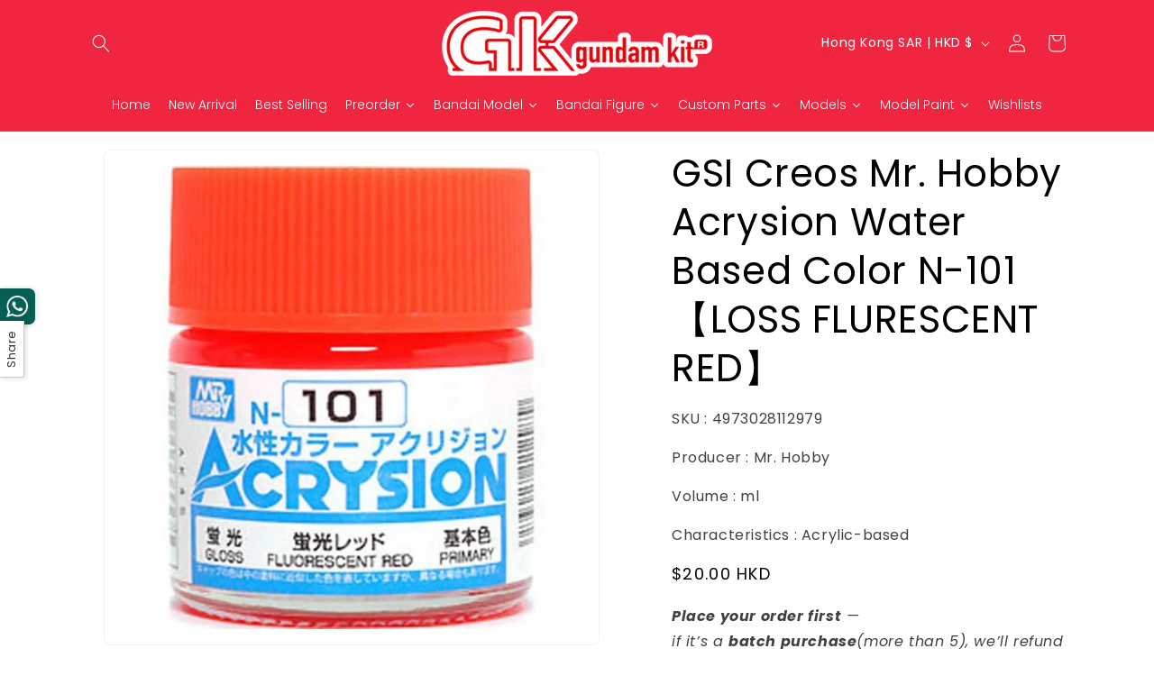

--- FILE ---
content_type: text/html; charset=utf-8
request_url: https://gkgundamkit.com/products/mr-hobby-acryson-water-based-color-n-101-gloss-flurescent-red
body_size: 94692
content:
<!doctype html>
<html class="js" lang="en">
  <head>
    <style>
      img {
          display: block;
          margin: 0;
          padding: 0;
          }
     </style>
    <meta charset="utf-8">
    <meta http-equiv="X-UA-Compatible" content="IE=edge">
    <meta name="viewport" content="width=device-width,initial-scale=1">
    <meta name="theme-color" content="">
    <link rel="canonical" href="https://gkgundamkit.com/products/mr-hobby-acryson-water-based-color-n-101-gloss-flurescent-red"><link rel="icon" type="image/png" href="//gkgundamkit.com/cdn/shop/files/sq_logo_800x800_a68b8092-969c-49f9-947e-e79bfb105e95.jpg?crop=center&height=32&v=1750522589&width=32"><link rel="preconnect" href="https://fonts.shopifycdn.com" crossorigin><title>
      GSI Creos Mr. Hobby Acrysion Water Based Color N-101 【LOSS FLURESCENT RED】 - 4973028112979
 &ndash; GKgundamkit - Delivering premium Gundam kits worldwide</title>

    
      <meta name="description" content="This is an epoch-making paint that can be used for both brush painting and air brush painting. Drying speed is faster than with the existing water based hobby colors, so work efficiency is improved dramatically. Tap water can be used to dilute the paint, but we recommend use of our dedicated thinner in order to retain ">
    

    

<meta property="og:site_name" content="GKgundamkit - Delivering premium Gundam kits worldwide">
<meta property="og:url" content="https://gkgundamkit.com/products/mr-hobby-acryson-water-based-color-n-101-gloss-flurescent-red">
<meta property="og:title" content="GSI Creos Mr. Hobby Acrysion Water Based Color N-101 【LOSS FLURESCENT RED】 - 4973028112979">
<meta property="og:type" content="product">
<meta property="og:description" content="This is an epoch-making paint that can be used for both brush painting and air brush painting. Drying speed is faster than with the existing water based hobby colors, so work efficiency is improved dramatically. Tap water can be used to dilute the paint, but we recommend use of our dedicated thinner in order to retain "><meta property="og:image" content="http://gkgundamkit.com/cdn/shop/files/gkgundamkit-mr-hobby-acrysion-water-based-color-n-101-gloss-flurescent-red-8d554d02a107832.jpg?v=1683724819">
  <meta property="og:image:secure_url" content="https://gkgundamkit.com/cdn/shop/files/gkgundamkit-mr-hobby-acrysion-water-based-color-n-101-gloss-flurescent-red-8d554d02a107832.jpg?v=1683724819">
  <meta property="og:image:width" content="800">
  <meta property="og:image:height" content="800"><meta property="og:price:amount" content="20.00">
  <meta property="og:price:currency" content="HKD"><meta name="twitter:card" content="summary_large_image">
<meta name="twitter:title" content="GSI Creos Mr. Hobby Acrysion Water Based Color N-101 【LOSS FLURESCENT RED】 - 4973028112979">
<meta name="twitter:description" content="This is an epoch-making paint that can be used for both brush painting and air brush painting. Drying speed is faster than with the existing water based hobby colors, so work efficiency is improved dramatically. Tap water can be used to dilute the paint, but we recommend use of our dedicated thinner in order to retain ">


    <script src="//gkgundamkit.com/cdn/shop/t/20/assets/constants.js?v=132983761750457495441750522183" defer="defer"></script>
    <script src="//gkgundamkit.com/cdn/shop/t/20/assets/pubsub.js?v=25310214064522200911750522184" defer="defer"></script>
    <script src="//gkgundamkit.com/cdn/shop/t/20/assets/global.js?v=184345515105158409801750522183" defer="defer"></script>
    <script src="//gkgundamkit.com/cdn/shop/t/20/assets/details-disclosure.js?v=13653116266235556501750522183" defer="defer"></script>
    <script src="//gkgundamkit.com/cdn/shop/t/20/assets/details-modal.js?v=25581673532751508451750522183" defer="defer"></script>
    <script src="//gkgundamkit.com/cdn/shop/t/20/assets/search-form.js?v=133129549252120666541750522184" defer="defer"></script><script>window.performance && window.performance.mark && window.performance.mark('shopify.content_for_header.start');</script><meta name="google-site-verification" content="LeQdEOxAbTD-PE6vJb_099wynIWtsSEjK2Bfv8FoA8k">
<meta name="facebook-domain-verification" content="ievthf4sskknv2zak0htkot4jnkw5s">
<meta id="shopify-digital-wallet" name="shopify-digital-wallet" content="/68864508189/digital_wallets/dialog">
<meta name="shopify-checkout-api-token" content="138a05d3651483ad3cdc82fce8d1e553">
<link rel="alternate" hreflang="x-default" href="https://gkgundamkit.com/products/mr-hobby-acryson-water-based-color-n-101-gloss-flurescent-red">
<link rel="alternate" hreflang="en" href="https://gkgundamkit.com/products/mr-hobby-acryson-water-based-color-n-101-gloss-flurescent-red">
<link rel="alternate" hreflang="en-FR" href="https://gkgundamkit.com/en-fr/products/mr-hobby-acryson-water-based-color-n-101-gloss-flurescent-red">
<link rel="alternate" hreflang="fr-FR" href="https://gkgundamkit.com/fr-fr/products/mr-hobby-acryson-water-based-color-n-101-gloss-flurescent-red">
<link rel="alternate" hreflang="en-IT" href="https://gkgundamkit.com/en-it/products/mr-hobby-acryson-water-based-color-n-101-gloss-flurescent-red">
<link rel="alternate" hreflang="en-ES" href="https://gkgundamkit.com/en-es/products/mr-hobby-acryson-water-based-color-n-101-gloss-flurescent-red">
<link rel="alternate" hreflang="en-BR" href="https://gkgundamkit.com/en-br/products/mr-hobby-acryson-water-based-color-n-101-gloss-flurescent-red">
<link rel="alternate" hreflang="en-DE" href="https://gkgundamkit.com/en-de/products/mr-hobby-acryson-water-based-color-n-101-gloss-flurescent-red">
<link rel="alternate" hreflang="en-NL" href="https://gkgundamkit.com/en-nl/products/mr-hobby-acryson-water-based-color-n-101-gloss-flurescent-red">
<link rel="alternate" hreflang="en-CH" href="https://gkgundamkit.com/en-ch/products/mr-hobby-acryson-water-based-color-n-101-gloss-flurescent-red">
<link rel="alternate" hreflang="en-TW" href="https://gkgundamkit.com/en-tw/products/mr-hobby-acryson-water-based-color-n-101-gloss-flurescent-red">
<link rel="alternate" hreflang="en-NZ" href="https://gkgundamkit.com/en-nz/products/mr-hobby-acryson-water-based-color-n-101-gloss-flurescent-red">
<link rel="alternate" hreflang="en-CA" href="https://gkgundamkit.com/en-ca/products/mr-hobby-acryson-water-based-color-n-101-gloss-flurescent-red">
<link rel="alternate" hreflang="en-PH" href="https://gkgundamkit.com/en-ph/products/mr-hobby-acryson-water-based-color-n-101-gloss-flurescent-red">
<link rel="alternate" hreflang="en-ID" href="https://gkgundamkit.com/en-id/products/mr-hobby-acryson-water-based-color-n-101-gloss-flurescent-red">
<link rel="alternate" hreflang="en-MO" href="https://gkgundamkit.com/en-mo/products/mr-hobby-acryson-water-based-color-n-101-gloss-flurescent-red">
<link rel="alternate" hreflang="en-TH" href="https://gkgundamkit.com/en-th/products/mr-hobby-acryson-water-based-color-n-101-gloss-flurescent-red">
<link rel="alternate" hreflang="en-SA" href="https://gkgundamkit.com/en-sa/products/mr-hobby-acryson-water-based-color-n-101-gloss-flurescent-red">
<link rel="alternate" type="application/json+oembed" href="https://gkgundamkit.com/products/mr-hobby-acryson-water-based-color-n-101-gloss-flurescent-red.oembed">
<script async="async" src="/checkouts/internal/preloads.js?locale=en-HK"></script>
<link rel="preconnect" href="https://shop.app" crossorigin="anonymous">
<script async="async" src="https://shop.app/checkouts/internal/preloads.js?locale=en-HK&shop_id=68864508189" crossorigin="anonymous"></script>
<script id="apple-pay-shop-capabilities" type="application/json">{"shopId":68864508189,"countryCode":"HK","currencyCode":"HKD","merchantCapabilities":["supports3DS"],"merchantId":"gid:\/\/shopify\/Shop\/68864508189","merchantName":"GKgundamkit - Delivering premium Gundam kits worldwide","requiredBillingContactFields":["postalAddress","email","phone"],"requiredShippingContactFields":["postalAddress","email","phone"],"shippingType":"shipping","supportedNetworks":["visa","masterCard","amex"],"total":{"type":"pending","label":"GKgundamkit - Delivering premium Gundam kits worldwide","amount":"1.00"},"shopifyPaymentsEnabled":true,"supportsSubscriptions":true}</script>
<script id="shopify-features" type="application/json">{"accessToken":"138a05d3651483ad3cdc82fce8d1e553","betas":["rich-media-storefront-analytics"],"domain":"gkgundamkit.com","predictiveSearch":true,"shopId":68864508189,"locale":"en"}</script>
<script>var Shopify = Shopify || {};
Shopify.shop = "gkgundamkit-com.myshopify.com";
Shopify.locale = "en";
Shopify.currency = {"active":"HKD","rate":"1.0"};
Shopify.country = "HK";
Shopify.theme = {"name":"Trade","id":179246661917,"schema_name":"Trade","schema_version":"15.3.0","theme_store_id":2699,"role":"main"};
Shopify.theme.handle = "null";
Shopify.theme.style = {"id":null,"handle":null};
Shopify.cdnHost = "gkgundamkit.com/cdn";
Shopify.routes = Shopify.routes || {};
Shopify.routes.root = "/";</script>
<script type="module">!function(o){(o.Shopify=o.Shopify||{}).modules=!0}(window);</script>
<script>!function(o){function n(){var o=[];function n(){o.push(Array.prototype.slice.apply(arguments))}return n.q=o,n}var t=o.Shopify=o.Shopify||{};t.loadFeatures=n(),t.autoloadFeatures=n()}(window);</script>
<script>
  window.ShopifyPay = window.ShopifyPay || {};
  window.ShopifyPay.apiHost = "shop.app\/pay";
  window.ShopifyPay.redirectState = null;
</script>
<script id="shop-js-analytics" type="application/json">{"pageType":"product"}</script>
<script defer="defer" async type="module" src="//gkgundamkit.com/cdn/shopifycloud/shop-js/modules/v2/client.init-shop-cart-sync_BT-GjEfc.en.esm.js"></script>
<script defer="defer" async type="module" src="//gkgundamkit.com/cdn/shopifycloud/shop-js/modules/v2/chunk.common_D58fp_Oc.esm.js"></script>
<script defer="defer" async type="module" src="//gkgundamkit.com/cdn/shopifycloud/shop-js/modules/v2/chunk.modal_xMitdFEc.esm.js"></script>
<script type="module">
  await import("//gkgundamkit.com/cdn/shopifycloud/shop-js/modules/v2/client.init-shop-cart-sync_BT-GjEfc.en.esm.js");
await import("//gkgundamkit.com/cdn/shopifycloud/shop-js/modules/v2/chunk.common_D58fp_Oc.esm.js");
await import("//gkgundamkit.com/cdn/shopifycloud/shop-js/modules/v2/chunk.modal_xMitdFEc.esm.js");

  window.Shopify.SignInWithShop?.initShopCartSync?.({"fedCMEnabled":true,"windoidEnabled":true});

</script>
<script>
  window.Shopify = window.Shopify || {};
  if (!window.Shopify.featureAssets) window.Shopify.featureAssets = {};
  window.Shopify.featureAssets['shop-js'] = {"shop-cart-sync":["modules/v2/client.shop-cart-sync_DZOKe7Ll.en.esm.js","modules/v2/chunk.common_D58fp_Oc.esm.js","modules/v2/chunk.modal_xMitdFEc.esm.js"],"init-fed-cm":["modules/v2/client.init-fed-cm_B6oLuCjv.en.esm.js","modules/v2/chunk.common_D58fp_Oc.esm.js","modules/v2/chunk.modal_xMitdFEc.esm.js"],"shop-cash-offers":["modules/v2/client.shop-cash-offers_D2sdYoxE.en.esm.js","modules/v2/chunk.common_D58fp_Oc.esm.js","modules/v2/chunk.modal_xMitdFEc.esm.js"],"shop-login-button":["modules/v2/client.shop-login-button_QeVjl5Y3.en.esm.js","modules/v2/chunk.common_D58fp_Oc.esm.js","modules/v2/chunk.modal_xMitdFEc.esm.js"],"pay-button":["modules/v2/client.pay-button_DXTOsIq6.en.esm.js","modules/v2/chunk.common_D58fp_Oc.esm.js","modules/v2/chunk.modal_xMitdFEc.esm.js"],"shop-button":["modules/v2/client.shop-button_DQZHx9pm.en.esm.js","modules/v2/chunk.common_D58fp_Oc.esm.js","modules/v2/chunk.modal_xMitdFEc.esm.js"],"avatar":["modules/v2/client.avatar_BTnouDA3.en.esm.js"],"init-windoid":["modules/v2/client.init-windoid_CR1B-cfM.en.esm.js","modules/v2/chunk.common_D58fp_Oc.esm.js","modules/v2/chunk.modal_xMitdFEc.esm.js"],"init-shop-for-new-customer-accounts":["modules/v2/client.init-shop-for-new-customer-accounts_C_vY_xzh.en.esm.js","modules/v2/client.shop-login-button_QeVjl5Y3.en.esm.js","modules/v2/chunk.common_D58fp_Oc.esm.js","modules/v2/chunk.modal_xMitdFEc.esm.js"],"init-shop-email-lookup-coordinator":["modules/v2/client.init-shop-email-lookup-coordinator_BI7n9ZSv.en.esm.js","modules/v2/chunk.common_D58fp_Oc.esm.js","modules/v2/chunk.modal_xMitdFEc.esm.js"],"init-shop-cart-sync":["modules/v2/client.init-shop-cart-sync_BT-GjEfc.en.esm.js","modules/v2/chunk.common_D58fp_Oc.esm.js","modules/v2/chunk.modal_xMitdFEc.esm.js"],"shop-toast-manager":["modules/v2/client.shop-toast-manager_DiYdP3xc.en.esm.js","modules/v2/chunk.common_D58fp_Oc.esm.js","modules/v2/chunk.modal_xMitdFEc.esm.js"],"init-customer-accounts":["modules/v2/client.init-customer-accounts_D9ZNqS-Q.en.esm.js","modules/v2/client.shop-login-button_QeVjl5Y3.en.esm.js","modules/v2/chunk.common_D58fp_Oc.esm.js","modules/v2/chunk.modal_xMitdFEc.esm.js"],"init-customer-accounts-sign-up":["modules/v2/client.init-customer-accounts-sign-up_iGw4briv.en.esm.js","modules/v2/client.shop-login-button_QeVjl5Y3.en.esm.js","modules/v2/chunk.common_D58fp_Oc.esm.js","modules/v2/chunk.modal_xMitdFEc.esm.js"],"shop-follow-button":["modules/v2/client.shop-follow-button_CqMgW2wH.en.esm.js","modules/v2/chunk.common_D58fp_Oc.esm.js","modules/v2/chunk.modal_xMitdFEc.esm.js"],"checkout-modal":["modules/v2/client.checkout-modal_xHeaAweL.en.esm.js","modules/v2/chunk.common_D58fp_Oc.esm.js","modules/v2/chunk.modal_xMitdFEc.esm.js"],"shop-login":["modules/v2/client.shop-login_D91U-Q7h.en.esm.js","modules/v2/chunk.common_D58fp_Oc.esm.js","modules/v2/chunk.modal_xMitdFEc.esm.js"],"lead-capture":["modules/v2/client.lead-capture_BJmE1dJe.en.esm.js","modules/v2/chunk.common_D58fp_Oc.esm.js","modules/v2/chunk.modal_xMitdFEc.esm.js"],"payment-terms":["modules/v2/client.payment-terms_Ci9AEqFq.en.esm.js","modules/v2/chunk.common_D58fp_Oc.esm.js","modules/v2/chunk.modal_xMitdFEc.esm.js"]};
</script>
<script>(function() {
  var isLoaded = false;
  function asyncLoad() {
    if (isLoaded) return;
    isLoaded = true;
    var urls = ["https:\/\/gtm.gropulse.com\/get_script?shop=gkgundamkit-com.myshopify.com","https:\/\/cdn.shopify.com\/s\/files\/1\/0449\/2568\/1820\/t\/4\/assets\/booster_currency.js?v=1624978055\u0026shop=gkgundamkit-com.myshopify.com","https:\/\/pickup-location-app.shipany.io\/shopify\/344dfd3e-3269-453b-8ad0-5800da50871e-Delivery-Options\/Shopify-App-Delivery-Options.js?shop=gkgundamkit-com.myshopify.com","https:\/\/restock.semget.com\/\/scripttags\/semget.js?shop=gkgundamkit-com.myshopify.com","https:\/\/script.pop-convert.com\/new-micro\/production.pc.min.js?unique_id=gkgundamkit-com.myshopify.com\u0026shop=gkgundamkit-com.myshopify.com","https:\/\/cdn.s3.pop-convert.com\/pcjs.production.min.js?unique_id=gkgundamkit-com.myshopify.com\u0026shop=gkgundamkit-com.myshopify.com","https:\/\/gkgundamkit.com\/apps\/giraffly-pagespeed\/page-speed-boost-9e0ef4d51d5b57e12ee0ca3521c145ea0be1af5d.js?shop=gkgundamkit-com.myshopify.com"];
    for (var i = 0; i < urls.length; i++) {
      var s = document.createElement('script');
      s.type = 'text/javascript';
      s.async = true;
      s.src = urls[i];
      var x = document.getElementsByTagName('script')[0];
      x.parentNode.insertBefore(s, x);
    }
  };
  if(window.attachEvent) {
    window.attachEvent('onload', asyncLoad);
  } else {
    window.addEventListener('load', asyncLoad, false);
  }
})();</script>
<script id="__st">var __st={"a":68864508189,"offset":28800,"reqid":"8d5e79b4-c562-497c-9b11-241c494a3fc7-1769332097","pageurl":"gkgundamkit.com\/products\/mr-hobby-acryson-water-based-color-n-101-gloss-flurescent-red","u":"2b76f380a002","p":"product","rtyp":"product","rid":8059502297373};</script>
<script>window.ShopifyPaypalV4VisibilityTracking = true;</script>
<script id="captcha-bootstrap">!function(){'use strict';const t='contact',e='account',n='new_comment',o=[[t,t],['blogs',n],['comments',n],[t,'customer']],c=[[e,'customer_login'],[e,'guest_login'],[e,'recover_customer_password'],[e,'create_customer']],r=t=>t.map((([t,e])=>`form[action*='/${t}']:not([data-nocaptcha='true']) input[name='form_type'][value='${e}']`)).join(','),a=t=>()=>t?[...document.querySelectorAll(t)].map((t=>t.form)):[];function s(){const t=[...o],e=r(t);return a(e)}const i='password',u='form_key',d=['recaptcha-v3-token','g-recaptcha-response','h-captcha-response',i],f=()=>{try{return window.sessionStorage}catch{return}},m='__shopify_v',_=t=>t.elements[u];function p(t,e,n=!1){try{const o=window.sessionStorage,c=JSON.parse(o.getItem(e)),{data:r}=function(t){const{data:e,action:n}=t;return t[m]||n?{data:e,action:n}:{data:t,action:n}}(c);for(const[e,n]of Object.entries(r))t.elements[e]&&(t.elements[e].value=n);n&&o.removeItem(e)}catch(o){console.error('form repopulation failed',{error:o})}}const l='form_type',E='cptcha';function T(t){t.dataset[E]=!0}const w=window,h=w.document,L='Shopify',v='ce_forms',y='captcha';let A=!1;((t,e)=>{const n=(g='f06e6c50-85a8-45c8-87d0-21a2b65856fe',I='https://cdn.shopify.com/shopifycloud/storefront-forms-hcaptcha/ce_storefront_forms_captcha_hcaptcha.v1.5.2.iife.js',D={infoText:'Protected by hCaptcha',privacyText:'Privacy',termsText:'Terms'},(t,e,n)=>{const o=w[L][v],c=o.bindForm;if(c)return c(t,g,e,D).then(n);var r;o.q.push([[t,g,e,D],n]),r=I,A||(h.body.append(Object.assign(h.createElement('script'),{id:'captcha-provider',async:!0,src:r})),A=!0)});var g,I,D;w[L]=w[L]||{},w[L][v]=w[L][v]||{},w[L][v].q=[],w[L][y]=w[L][y]||{},w[L][y].protect=function(t,e){n(t,void 0,e),T(t)},Object.freeze(w[L][y]),function(t,e,n,w,h,L){const[v,y,A,g]=function(t,e,n){const i=e?o:[],u=t?c:[],d=[...i,...u],f=r(d),m=r(i),_=r(d.filter((([t,e])=>n.includes(e))));return[a(f),a(m),a(_),s()]}(w,h,L),I=t=>{const e=t.target;return e instanceof HTMLFormElement?e:e&&e.form},D=t=>v().includes(t);t.addEventListener('submit',(t=>{const e=I(t);if(!e)return;const n=D(e)&&!e.dataset.hcaptchaBound&&!e.dataset.recaptchaBound,o=_(e),c=g().includes(e)&&(!o||!o.value);(n||c)&&t.preventDefault(),c&&!n&&(function(t){try{if(!f())return;!function(t){const e=f();if(!e)return;const n=_(t);if(!n)return;const o=n.value;o&&e.removeItem(o)}(t);const e=Array.from(Array(32),(()=>Math.random().toString(36)[2])).join('');!function(t,e){_(t)||t.append(Object.assign(document.createElement('input'),{type:'hidden',name:u})),t.elements[u].value=e}(t,e),function(t,e){const n=f();if(!n)return;const o=[...t.querySelectorAll(`input[type='${i}']`)].map((({name:t})=>t)),c=[...d,...o],r={};for(const[a,s]of new FormData(t).entries())c.includes(a)||(r[a]=s);n.setItem(e,JSON.stringify({[m]:1,action:t.action,data:r}))}(t,e)}catch(e){console.error('failed to persist form',e)}}(e),e.submit())}));const S=(t,e)=>{t&&!t.dataset[E]&&(n(t,e.some((e=>e===t))),T(t))};for(const o of['focusin','change'])t.addEventListener(o,(t=>{const e=I(t);D(e)&&S(e,y())}));const B=e.get('form_key'),M=e.get(l),P=B&&M;t.addEventListener('DOMContentLoaded',(()=>{const t=y();if(P)for(const e of t)e.elements[l].value===M&&p(e,B);[...new Set([...A(),...v().filter((t=>'true'===t.dataset.shopifyCaptcha))])].forEach((e=>S(e,t)))}))}(h,new URLSearchParams(w.location.search),n,t,e,['guest_login'])})(!0,!0)}();</script>
<script integrity="sha256-4kQ18oKyAcykRKYeNunJcIwy7WH5gtpwJnB7kiuLZ1E=" data-source-attribution="shopify.loadfeatures" defer="defer" src="//gkgundamkit.com/cdn/shopifycloud/storefront/assets/storefront/load_feature-a0a9edcb.js" crossorigin="anonymous"></script>
<script crossorigin="anonymous" defer="defer" src="//gkgundamkit.com/cdn/shopifycloud/storefront/assets/shopify_pay/storefront-65b4c6d7.js?v=20250812"></script>
<script data-source-attribution="shopify.dynamic_checkout.dynamic.init">var Shopify=Shopify||{};Shopify.PaymentButton=Shopify.PaymentButton||{isStorefrontPortableWallets:!0,init:function(){window.Shopify.PaymentButton.init=function(){};var t=document.createElement("script");t.src="https://gkgundamkit.com/cdn/shopifycloud/portable-wallets/latest/portable-wallets.en.js",t.type="module",document.head.appendChild(t)}};
</script>
<script data-source-attribution="shopify.dynamic_checkout.buyer_consent">
  function portableWalletsHideBuyerConsent(e){var t=document.getElementById("shopify-buyer-consent"),n=document.getElementById("shopify-subscription-policy-button");t&&n&&(t.classList.add("hidden"),t.setAttribute("aria-hidden","true"),n.removeEventListener("click",e))}function portableWalletsShowBuyerConsent(e){var t=document.getElementById("shopify-buyer-consent"),n=document.getElementById("shopify-subscription-policy-button");t&&n&&(t.classList.remove("hidden"),t.removeAttribute("aria-hidden"),n.addEventListener("click",e))}window.Shopify?.PaymentButton&&(window.Shopify.PaymentButton.hideBuyerConsent=portableWalletsHideBuyerConsent,window.Shopify.PaymentButton.showBuyerConsent=portableWalletsShowBuyerConsent);
</script>
<script>
  function portableWalletsCleanup(e){e&&e.src&&console.error("Failed to load portable wallets script "+e.src);var t=document.querySelectorAll("shopify-accelerated-checkout .shopify-payment-button__skeleton, shopify-accelerated-checkout-cart .wallet-cart-button__skeleton"),e=document.getElementById("shopify-buyer-consent");for(let e=0;e<t.length;e++)t[e].remove();e&&e.remove()}function portableWalletsNotLoadedAsModule(e){e instanceof ErrorEvent&&"string"==typeof e.message&&e.message.includes("import.meta")&&"string"==typeof e.filename&&e.filename.includes("portable-wallets")&&(window.removeEventListener("error",portableWalletsNotLoadedAsModule),window.Shopify.PaymentButton.failedToLoad=e,"loading"===document.readyState?document.addEventListener("DOMContentLoaded",window.Shopify.PaymentButton.init):window.Shopify.PaymentButton.init())}window.addEventListener("error",portableWalletsNotLoadedAsModule);
</script>

<script type="module" src="https://gkgundamkit.com/cdn/shopifycloud/portable-wallets/latest/portable-wallets.en.js" onError="portableWalletsCleanup(this)" crossorigin="anonymous"></script>
<script nomodule>
  document.addEventListener("DOMContentLoaded", portableWalletsCleanup);
</script>

<script id='scb4127' type='text/javascript' async='' src='https://gkgundamkit.com/cdn/shopifycloud/privacy-banner/storefront-banner.js'></script><link id="shopify-accelerated-checkout-styles" rel="stylesheet" media="screen" href="https://gkgundamkit.com/cdn/shopifycloud/portable-wallets/latest/accelerated-checkout-backwards-compat.css" crossorigin="anonymous">
<style id="shopify-accelerated-checkout-cart">
        #shopify-buyer-consent {
  margin-top: 1em;
  display: inline-block;
  width: 100%;
}

#shopify-buyer-consent.hidden {
  display: none;
}

#shopify-subscription-policy-button {
  background: none;
  border: none;
  padding: 0;
  text-decoration: underline;
  font-size: inherit;
  cursor: pointer;
}

#shopify-subscription-policy-button::before {
  box-shadow: none;
}

      </style>
<script id="sections-script" data-sections="header" defer="defer" src="//gkgundamkit.com/cdn/shop/t/20/compiled_assets/scripts.js?v=4911"></script>
<script>window.performance && window.performance.mark && window.performance.mark('shopify.content_for_header.end');</script>


    <style data-shopify>
      @font-face {
  font-family: Poppins;
  font-weight: 400;
  font-style: normal;
  font-display: swap;
  src: url("//gkgundamkit.com/cdn/fonts/poppins/poppins_n4.0ba78fa5af9b0e1a374041b3ceaadf0a43b41362.woff2") format("woff2"),
       url("//gkgundamkit.com/cdn/fonts/poppins/poppins_n4.214741a72ff2596839fc9760ee7a770386cf16ca.woff") format("woff");
}

      @font-face {
  font-family: Poppins;
  font-weight: 700;
  font-style: normal;
  font-display: swap;
  src: url("//gkgundamkit.com/cdn/fonts/poppins/poppins_n7.56758dcf284489feb014a026f3727f2f20a54626.woff2") format("woff2"),
       url("//gkgundamkit.com/cdn/fonts/poppins/poppins_n7.f34f55d9b3d3205d2cd6f64955ff4b36f0cfd8da.woff") format("woff");
}

      @font-face {
  font-family: Poppins;
  font-weight: 400;
  font-style: italic;
  font-display: swap;
  src: url("//gkgundamkit.com/cdn/fonts/poppins/poppins_i4.846ad1e22474f856bd6b81ba4585a60799a9f5d2.woff2") format("woff2"),
       url("//gkgundamkit.com/cdn/fonts/poppins/poppins_i4.56b43284e8b52fc64c1fd271f289a39e8477e9ec.woff") format("woff");
}

      @font-face {
  font-family: Poppins;
  font-weight: 700;
  font-style: italic;
  font-display: swap;
  src: url("//gkgundamkit.com/cdn/fonts/poppins/poppins_i7.42fd71da11e9d101e1e6c7932199f925f9eea42d.woff2") format("woff2"),
       url("//gkgundamkit.com/cdn/fonts/poppins/poppins_i7.ec8499dbd7616004e21155106d13837fff4cf556.woff") format("woff");
}

      @font-face {
  font-family: Poppins;
  font-weight: 400;
  font-style: normal;
  font-display: swap;
  src: url("//gkgundamkit.com/cdn/fonts/poppins/poppins_n4.0ba78fa5af9b0e1a374041b3ceaadf0a43b41362.woff2") format("woff2"),
       url("//gkgundamkit.com/cdn/fonts/poppins/poppins_n4.214741a72ff2596839fc9760ee7a770386cf16ca.woff") format("woff");
}


      
        :root,
        .color-scheme-1 {
          --color-background: 255,255,255;
        
          --gradient-background: #ffffff;
        

        

        --color-foreground: 0,0,0;
        --color-background-contrast: 191,191,191;
        --color-shadow: 0,0,0;
        --color-button: 240,38,64;
        --color-button-text: 255,204,0;
        --color-secondary-button: 255,255,255;
        --color-secondary-button-text: 240,38,64;
        --color-link: 240,38,64;
        --color-badge-foreground: 0,0,0;
        --color-badge-background: 255,255,255;
        --color-badge-border: 0,0,0;
        --payment-terms-background-color: rgb(255 255 255);
      }
      
        
        .color-scheme-2 {
          --color-background: 244,248,254;
        
          --gradient-background: #f4f8fe;
        

        

        --color-foreground: 38,38,38;
        --color-background-contrast: 127,174,243;
        --color-shadow: 0,17,40;
        --color-button: 240,38,64;
        --color-button-text: 255,255,255;
        --color-secondary-button: 244,248,254;
        --color-secondary-button-text: 255,204,0;
        --color-link: 255,204,0;
        --color-badge-foreground: 38,38,38;
        --color-badge-background: 244,248,254;
        --color-badge-border: 38,38,38;
        --payment-terms-background-color: rgb(244 248 254);
      }
      
        
        .color-scheme-3 {
          --color-background: 255,255,255;
        
          --gradient-background: #ffffff;
        

        

        --color-foreground: 38,38,38;
        --color-background-contrast: 191,191,191;
        --color-shadow: 244,248,254;
        --color-button: 255,204,0;
        --color-button-text: 255,255,255;
        --color-secondary-button: 255,255,255;
        --color-secondary-button-text: 240,38,64;
        --color-link: 240,38,64;
        --color-badge-foreground: 38,38,38;
        --color-badge-background: 255,255,255;
        --color-badge-border: 38,38,38;
        --payment-terms-background-color: rgb(255 255 255);
      }
      
        
        .color-scheme-4 {
          --color-background: 240,38,64;
        
          --gradient-background: #f02640;
        

        

        --color-foreground: 255,255,255;
        --color-background-contrast: 141,10,27;
        --color-shadow: 0,17,40;
        --color-button: 255,255,255;
        --color-button-text: 0,17,40;
        --color-secondary-button: 240,38,64;
        --color-secondary-button-text: 255,255,255;
        --color-link: 255,255,255;
        --color-badge-foreground: 255,255,255;
        --color-badge-background: 240,38,64;
        --color-badge-border: 255,255,255;
        --payment-terms-background-color: rgb(240 38 64);
      }
      
        
        .color-scheme-5 {
          --color-background: 255,204,0;
        
          --gradient-background: #ffcc00;
        

        

        --color-foreground: 0,0,0;
        --color-background-contrast: 128,102,0;
        --color-shadow: 240,38,64;
        --color-button: 240,38,64;
        --color-button-text: 255,255,255;
        --color-secondary-button: 255,204,0;
        --color-secondary-button-text: 255,204,0;
        --color-link: 255,204,0;
        --color-badge-foreground: 0,0,0;
        --color-badge-background: 255,204,0;
        --color-badge-border: 0,0,0;
        --payment-terms-background-color: rgb(255 204 0);
      }
      

      body, .color-scheme-1, .color-scheme-2, .color-scheme-3, .color-scheme-4, .color-scheme-5 {
        color: rgba(var(--color-foreground), 0.75);
        background-color: rgb(var(--color-background));
      }

      :root {
        --font-body-family: Poppins, sans-serif;
        --font-body-style: normal;
        --font-body-weight: 400;
        --font-body-weight-bold: 700;

        --font-heading-family: Poppins, sans-serif;
        --font-heading-style: normal;
        --font-heading-weight: 400;

        --font-body-scale: 1.0;
        --font-heading-scale: 1.05;

        --media-padding: px;
        --media-border-opacity: 0.05;
        --media-border-width: 1px;
        --media-radius: 8px;
        --media-shadow-opacity: 0.0;
        --media-shadow-horizontal-offset: 0px;
        --media-shadow-vertical-offset: 4px;
        --media-shadow-blur-radius: 5px;
        --media-shadow-visible: 0;

        --page-width: 120rem;
        --page-width-margin: 0rem;

        --product-card-image-padding: 0.6rem;
        --product-card-corner-radius: 0.8rem;
        --product-card-text-alignment: center;
        --product-card-border-width: 0.0rem;
        --product-card-border-opacity: 0.1;
        --product-card-shadow-opacity: 0.0;
        --product-card-shadow-visible: 0;
        --product-card-shadow-horizontal-offset: 0.0rem;
        --product-card-shadow-vertical-offset: -0.4rem;
        --product-card-shadow-blur-radius: 0.5rem;

        --collection-card-image-padding: 0.0rem;
        --collection-card-corner-radius: 0.8rem;
        --collection-card-text-alignment: left;
        --collection-card-border-width: 0.0rem;
        --collection-card-border-opacity: 0.1;
        --collection-card-shadow-opacity: 0.0;
        --collection-card-shadow-visible: 0;
        --collection-card-shadow-horizontal-offset: 0.0rem;
        --collection-card-shadow-vertical-offset: 0.4rem;
        --collection-card-shadow-blur-radius: 0.5rem;

        --blog-card-image-padding: 0.0rem;
        --blog-card-corner-radius: 0.8rem;
        --blog-card-text-alignment: left;
        --blog-card-border-width: 0.0rem;
        --blog-card-border-opacity: 0.1;
        --blog-card-shadow-opacity: 0.0;
        --blog-card-shadow-visible: 0;
        --blog-card-shadow-horizontal-offset: 0.0rem;
        --blog-card-shadow-vertical-offset: 0.4rem;
        --blog-card-shadow-blur-radius: 0.5rem;

        --badge-corner-radius: 4.0rem;

        --popup-border-width: 1px;
        --popup-border-opacity: 0.1;
        --popup-corner-radius: 8px;
        --popup-shadow-opacity: 0.05;
        --popup-shadow-horizontal-offset: 0px;
        --popup-shadow-vertical-offset: 4px;
        --popup-shadow-blur-radius: 5px;

        --drawer-border-width: 1px;
        --drawer-border-opacity: 0.1;
        --drawer-shadow-opacity: 0.0;
        --drawer-shadow-horizontal-offset: 0px;
        --drawer-shadow-vertical-offset: 4px;
        --drawer-shadow-blur-radius: 5px;

        --spacing-sections-desktop: 0px;
        --spacing-sections-mobile: 0px;

        --grid-desktop-vertical-spacing: 12px;
        --grid-desktop-horizontal-spacing: 12px;
        --grid-mobile-vertical-spacing: 6px;
        --grid-mobile-horizontal-spacing: 6px;

        --text-boxes-border-opacity: 0.1;
        --text-boxes-border-width: 0px;
        --text-boxes-radius: 8px;
        --text-boxes-shadow-opacity: 0.0;
        --text-boxes-shadow-visible: 0;
        --text-boxes-shadow-horizontal-offset: 0px;
        --text-boxes-shadow-vertical-offset: 0px;
        --text-boxes-shadow-blur-radius: 5px;

        --buttons-radius: 6px;
        --buttons-radius-outset: 7px;
        --buttons-border-width: 1px;
        --buttons-border-opacity: 0.25;
        --buttons-shadow-opacity: 0.0;
        --buttons-shadow-visible: 0;
        --buttons-shadow-horizontal-offset: 0px;
        --buttons-shadow-vertical-offset: 4px;
        --buttons-shadow-blur-radius: 5px;
        --buttons-border-offset: 0.3px;

        --inputs-radius: 6px;
        --inputs-border-width: 1px;
        --inputs-border-opacity: 0.55;
        --inputs-shadow-opacity: 0.0;
        --inputs-shadow-horizontal-offset: 0px;
        --inputs-margin-offset: 0px;
        --inputs-shadow-vertical-offset: -2px;
        --inputs-shadow-blur-radius: 5px;
        --inputs-radius-outset: 7px;

        --variant-pills-radius: 40px;
        --variant-pills-border-width: 1px;
        --variant-pills-border-opacity: 0.55;
        --variant-pills-shadow-opacity: 0.0;
        --variant-pills-shadow-horizontal-offset: 0px;
        --variant-pills-shadow-vertical-offset: 4px;
        --variant-pills-shadow-blur-radius: 5px;
      }

      *,
      *::before,
      *::after {
        box-sizing: inherit;
      }

      html {
        box-sizing: border-box;
        font-size: calc(var(--font-body-scale) * 62.5%);
        height: 100%;
      }

      body {
        display: grid;
        grid-template-rows: auto auto 1fr auto;
        grid-template-columns: 100%;
        min-height: 100%;
        margin: 0;
        font-size: 1.5rem;
        letter-spacing: 0.06rem;
        line-height: calc(1 + 0.8 / var(--font-body-scale));
        font-family: var(--font-body-family);
        font-style: var(--font-body-style);
        font-weight: var(--font-body-weight);
      }

      @media screen and (min-width: 750px) {
        body {
          font-size: 1.6rem;
        }
      }
    </style>

    <link href="//gkgundamkit.com/cdn/shop/t/20/assets/base.css?v=2798128940665907231751901191" rel="stylesheet" type="text/css" media="all" />
    <link rel="stylesheet" href="//gkgundamkit.com/cdn/shop/t/20/assets/component-cart-items.css?v=123238115697927560811750522183" media="print" onload="this.media='all'">
      <link rel="preload" as="font" href="//gkgundamkit.com/cdn/fonts/poppins/poppins_n4.0ba78fa5af9b0e1a374041b3ceaadf0a43b41362.woff2" type="font/woff2" crossorigin>
      

      <link rel="preload" as="font" href="//gkgundamkit.com/cdn/fonts/poppins/poppins_n4.0ba78fa5af9b0e1a374041b3ceaadf0a43b41362.woff2" type="font/woff2" crossorigin>
      
<link href="//gkgundamkit.com/cdn/shop/t/20/assets/component-localization-form.css?v=170315343355214948141750522183" rel="stylesheet" type="text/css" media="all" />
      <script src="//gkgundamkit.com/cdn/shop/t/20/assets/localization-form.js?v=144176611646395275351750522184" defer="defer"></script><link
        rel="stylesheet"
        href="//gkgundamkit.com/cdn/shop/t/20/assets/component-predictive-search.css?v=118923337488134913561750522183"
        media="print"
        onload="this.media='all'"
      ><script>
      if (Shopify.designMode) {
        document.documentElement.classList.add('shopify-design-mode');
      }
    </script>
  <!-- BEGIN app block: shopify://apps/essential-announcer/blocks/app-embed/93b5429f-c8d6-4c33-ae14-250fd84f361b --><script>
  
    window.essentialAnnouncementConfigs = [];
  
  window.essentialAnnouncementMeta = {
    productCollections: [{"id":448330105117,"handle":"acryson","title":"Acrysion - \"N\" Series","updated_at":"2026-01-18T23:22:37+08:00","body_html":"","published_at":"2023-05-28T12:08:05+08:00","sort_order":"best-selling","template_suffix":"","disjunctive":false,"rules":[{"column":"title","relation":"contains","condition":"acrysion"}],"published_scope":"web"},{"id":432404562205,"handle":"all","title":"All","updated_at":"2026-01-25T10:09:12+08:00","body_html":"","published_at":"2023-01-08T15:24:41+08:00","sort_order":"best-selling","template_suffix":"","disjunctive":false,"rules":[{"column":"title","relation":"not_equals","condition":"dddddfdfd"}],"published_scope":"web"},{"id":470663758109,"handle":"soh","title":"Instock Products","updated_at":"2026-01-25T10:15:58+08:00","body_html":"","published_at":"2024-08-14T23:27:10+08:00","sort_order":"best-selling","template_suffix":"","disjunctive":false,"rules":[{"column":"title","relation":"not_contains","condition":"paint"},{"column":"variant_inventory","relation":"greater_than","condition":"0"}],"published_scope":"web"},{"id":430365573405,"handle":"model-paint","title":"Model Paint","updated_at":"2026-01-23T20:07:16+08:00","body_html":"","published_at":"2022-12-15T19:13:24+08:00","sort_order":"manual","template_suffix":"","disjunctive":false,"rules":[{"column":"tag","relation":"equals","condition":"Model Paint"}],"published_scope":"web"},{"id":434828345629,"handle":"mr-hobby","title":"Mr Hobby","updated_at":"2026-01-23T20:07:16+08:00","body_html":"","published_at":"2023-01-27T23:37:22+08:00","sort_order":"manual","template_suffix":"","disjunctive":false,"rules":[{"column":"tag","relation":"equals","condition":"Mr. Hobby"}],"published_scope":"web","image":{"created_at":"2025-07-08T22:59:26+08:00","alt":null,"width":600,"height":400,"src":"\/\/gkgundamkit.com\/cdn\/shop\/collections\/mrhobby_600x400_1df08a46-ca70-486a-acd6-74731c020f57.jpg?v=1751986766"}}],
    productData: {"id":8059502297373,"title":"GSI Creos Mr. Hobby Acrysion Water Based Color N-101 【LOSS FLURESCENT RED】","handle":"mr-hobby-acryson-water-based-color-n-101-gloss-flurescent-red","description":"\u003cp data-mce-fragment=\"1\"\u003eThis is an epoch-making paint that can be used for both brush painting and air brush painting. Drying speed is faster than with the existing water based hobby colors, so work efficiency is improved dramatically. Tap water can be used to dilute the paint, but we recommend use of our dedicated thinner in order to retain 100% of the original paint performance.\u003c\/p\u003e","published_at":"2022-12-29T16:05:41+08:00","created_at":"2022-12-29T16:05:38+08:00","vendor":"Mr. Hobby","type":"Water Based Acrylic Paint","tags":["Acrysion","image_checked","Model Paint","Mr Hobby","weight_checked"],"price":2000,"price_min":2000,"price_max":2000,"available":true,"price_varies":false,"compare_at_price":null,"compare_at_price_min":0,"compare_at_price_max":0,"compare_at_price_varies":false,"variants":[{"id":44153939886365,"title":"Default Title","option1":"Default Title","option2":null,"option3":null,"sku":"4973028112979","requires_shipping":true,"taxable":false,"featured_image":null,"available":true,"name":"GSI Creos Mr. Hobby Acrysion Water Based Color N-101 【LOSS FLURESCENT RED】","public_title":null,"options":["Default Title"],"price":2000,"weight":150,"compare_at_price":null,"inventory_management":"shopify","barcode":"4973028112979","requires_selling_plan":false,"selling_plan_allocations":[]}],"images":["\/\/gkgundamkit.com\/cdn\/shop\/files\/gkgundamkit-mr-hobby-acrysion-water-based-color-n-101-gloss-flurescent-red-8d554d02a107832.jpg?v=1683724819"],"featured_image":"\/\/gkgundamkit.com\/cdn\/shop\/files\/gkgundamkit-mr-hobby-acrysion-water-based-color-n-101-gloss-flurescent-red-8d554d02a107832.jpg?v=1683724819","options":["Title"],"media":[{"alt":null,"id":33684843364637,"position":1,"preview_image":{"aspect_ratio":1.0,"height":800,"width":800,"src":"\/\/gkgundamkit.com\/cdn\/shop\/files\/gkgundamkit-mr-hobby-acrysion-water-based-color-n-101-gloss-flurescent-red-8d554d02a107832.jpg?v=1683724819"},"aspect_ratio":1.0,"height":800,"media_type":"image","src":"\/\/gkgundamkit.com\/cdn\/shop\/files\/gkgundamkit-mr-hobby-acrysion-water-based-color-n-101-gloss-flurescent-red-8d554d02a107832.jpg?v=1683724819","width":800}],"requires_selling_plan":false,"selling_plan_groups":[],"content":"\u003cp data-mce-fragment=\"1\"\u003eThis is an epoch-making paint that can be used for both brush painting and air brush painting. Drying speed is faster than with the existing water based hobby colors, so work efficiency is improved dramatically. Tap water can be used to dilute the paint, but we recommend use of our dedicated thinner in order to retain 100% of the original paint performance.\u003c\/p\u003e"},
    templateName: "product",
    collectionId: null,
  };
</script>

 
<style>
.essential_annoucement_bar_wrapper {display: none;}
</style>


<script src="https://cdn.shopify.com/extensions/019b9d60-ed7c-7464-ac3f-9e23a48d54ca/essential-announcement-bar-74/assets/announcement-bar-essential-apps.js" defer></script>

<!-- END app block --><!-- BEGIN app block: shopify://apps/timesact-pre-order/blocks/app-embed/bf6c109b-79b5-457c-8752-0e5e9e9676e7 -->
<!-- END app block --><!-- BEGIN app block: shopify://apps/smart-filter-search/blocks/app-embed/5cc1944c-3014-4a2a-af40-7d65abc0ef73 --><link href="https://cdn.shopify.com/extensions/019bedf3-dbd2-7a1b-80f7-d2cbc9c6a0cf/smart-product-filters-646/assets/globo.filter.min.js" as="script" rel="preload">
<link rel="preconnect" href="https://filter-u4.globo.io" crossorigin>
<link rel="dns-prefetch" href="https://filter-u4.globo.io"><link rel="stylesheet" href="https://cdn.shopify.com/extensions/019bedf3-dbd2-7a1b-80f7-d2cbc9c6a0cf/smart-product-filters-646/assets/globo.search.css" media="print" onload="this.media='all'">

<meta id="search_terms_value" content="" />
<!-- BEGIN app snippet: global.variables --><script>
  window.shopCurrency = "HKD";
  window.shopCountry = "HK";
  window.shopLanguageCode = "en";

  window.currentCurrency = "HKD";
  window.currentCountry = "HK";
  window.currentLanguageCode = "en";

  window.shopCustomer = false

  window.useCustomTreeTemplate = false;
  window.useCustomProductTemplate = false;

  window.GloboFilterRequestOrigin = "https://gkgundamkit.com";
  window.GloboFilterShopifyDomain = "gkgundamkit-com.myshopify.com";
  window.GloboFilterSFAT = "";
  window.GloboFilterSFApiVersion = "2025-07";
  window.GloboFilterProxyPath = "/apps/globofilters";
  window.GloboFilterRootUrl = "";
  window.GloboFilterTranslation = {"search":{"suggestions":"Suggestions","collections":"Collections","pages":"Pages","product":"Product","products":"Products","view_all":"Search for","view_all_products":"View all products","not_found":"Sorry, nothing found for","product_not_found":"No products were found","no_result_keywords_suggestions_title":"Popular searches","no_result_products_suggestions_title":"However, You may like","zero_character_keywords_suggestions_title":"Suggestions","zero_character_popular_searches_title":"Popular searches","zero_character_products_suggestions_title":"Trending products"},"form":{"heading":"Search products","select":"-- Select --","search":"Search","submit":"Search","clear":"Clear"},"filter":{"filter_by":"Filter By","clear_all":"Clear All","view":"View","clear":"Clear","in_stock":"In Stock","out_of_stock":"Out of Stock","ready_to_ship":"Ready to ship","search":"Search options","choose_values":"Choose values"},"sort":{"sort_by":"Sort By","manually":"Featured","availability_in_stock_first":"Availability","relevance":"Relevance","best_selling":"Best Selling","alphabetically_a_z":"Alphabetically, A-Z","alphabetically_z_a":"Alphabetically, Z-A","price_low_to_high":"Price, low to high","price_high_to_low":"Price, high to low","date_new_to_old":"Date, new to old","date_old_to_new":"Date, old to new","sale_off":"% Sale off"},"product":{"add_to_cart":"Add to cart","unavailable":"Unavailable","sold_out":"Sold out","sale":"Sale","load_more":"Load more","limit":"Show","search":"Search products","no_results":"Sorry, there are no products in this collection"},"labels":{"52801":"Producer","52802":"Product Type","52803":"Price","52805":"Availability","52808":"Bundle Set","52809":"Complete Set Details","137466":"Age","165698":"Anime Stories","165699":"Scale"}};
  window.isMultiCurrency =false;
  window.globoEmbedFilterAssetsUrl = 'https://cdn.shopify.com/extensions/019bedf3-dbd2-7a1b-80f7-d2cbc9c6a0cf/smart-product-filters-646/assets/';
  window.assetsUrl = window.globoEmbedFilterAssetsUrl;
  window.GloboMoneyFormat = "<span class=money>${{amount}}</span>";
</script><!-- END app snippet -->
<script type="text/javascript" hs-ignore data-ccm-injected>document.getElementsByTagName('html')[0].classList.add('spf-filter-loading','spf-has-filter', 'gf-left','theme-store-id-2699','gf-theme-version-15','spf-layout-app');
window.enabledEmbedFilter = true;
window.currentThemeId = 179246661917;
window.sortByRelevance = false;
window.moneyFormat = "<span class=money>${{amount}}</span>";
window.GloboMoneyWithCurrencyFormat = "<span class=money>${{amount}} HKD</span>";
window.filesUrl = '//gkgundamkit.com/cdn/shop/files/';
var GloboEmbedFilterConfig = {
api: {filterUrl: "https://filter-u4.globo.io/filter",searchUrl: "https://filter-u4.globo.io/search", url: "https://filter-u4.globo.io"},
shop: {
  name: "GKgundamkit - Delivering premium Gundam kits worldwide",
  url: "https://gkgundamkit.com",
  domain: "gkgundamkit-com.myshopify.com",
  locale: "en",
  cur_locale: "en",
  predictive_search_url: "/search/suggest",
  country_code: "HK",
  root_url: "",
  cart_url: "/cart",
  search_url: "/search",
  cart_add_url: "/cart/add",
  search_terms_value: "",
  product_image: {width: 800, height: 800},
  no_image_url: "https://cdn.shopify.com/s/images/themes/product-1.png",
  swatches: [],
  swatchConfig: {"enable":true,"color":["colour","color"],"label":["size"]},
  enableRecommendation: false,
  themeStoreId: 2699,
  hideOneValue: true,
  newUrlStruct: true,
  newUrlForSEO: false,redirects: {"ibo":"/collections/iron-blooded-orphans","gundam ibo":"/collections/iron-blooded-orphans","oo gundam":"/collections/gundam-00","fm":"/collections/full-mechanics","gundam ashtray red":"/collections/astray-red-gundam","1/144 astray":"https://www.gkgundamkit.com/searchshortcut/astray.html?scale=70","V-dash gundam":"https://www.gkgundamkit.com/searchshortcut/vdashgundam.html","v-dash":"https://www.gkgundamkit.com/searchshortcut/vdashgundam.html","Mg海牛":"https://www.gkgundamkit.com/searchshortcut/rx932.html?scale=69&utm_source=site_search&utm_medium=search_engine","hg rick dias":"https://www.gkgundamkit.com/searchshortcut/rickdiaz.html?Prodllist=75&utm_source=site_search&utm_medium=search_engine","Pg strike freedom":"https://www.gkgundamkit.com/searchshortcut/strikefreedom.html?Prodllist=76","Rg Unicorn":"https://www.gkgundamkit.com/searchshortcut/rgunicorn.html?utm_source=site_search&utm_medium=search_engine","msz008":"https://www.gkgundamkit.com/searchshortcut/msz008.html?utm_source=site_search&utm_medium=search_engine","msz-008":"https://www.gkgundamkit.com/searchshortcut/msz008.html?utm_source=site_search&utm_medium=search_engine","zaku marinet":"https://www.gkgundamkit.com/1-144-143-hguc-rms-192m-zaku-marine.html?utm_source=site_search&utm_medium=search_engine","zaku mariner":"https://www.gkgundamkit.com/1-144-143-hguc-rms-192m-zaku-marine.html?utm_source=site_search&utm_medium=search_engine","rms-192m":"https://www.gkgundamkit.com/1-144-143-hguc-rms-192m-zaku-marine.html?utm_source=site_search&utm_medium=search_engine","192m":"https://www.gkgundamkit.com/1-144-143-hguc-rms-192m-zaku-marine.html?utm_source=site_search&utm_medium=search_engine","1/100 proj 0033":"https://www.gkgundamkit.com/searchshortcut/deepstriker.html?utm_source=site_search&utm_medium=search_engine","Destiny1/100":"https://www.gkgundamkit.com/searchshortcut/destiny.html?scale=69&utm_source=site_search&utm_medium=search_engine","Mg destiny":"https://www.gkgundamkit.com/searchshortcut/destiny.html?Prodllist=72","Hg destiny":"https://www.gkgundamkit.com/searchshortcut/destiny.html?Prodllist=75&utm_source=site_search&utm_medium=search_engine","MG 1:100":"https://www.gkgundamkit.com/product-line/mg-master-grade.html?utm_source=site_search&utm_medium=search_engine","tief stumer":"https://www.gkgundamkit.com/searchshortcut/tiefsturmer.html?utm_source=site_search&utm_medium=search_engine","GUNDAM 00 - REAL GRADE RG 00 QAN[T]FULL SABER (TRANS-AM CLEAR)":"https://www.gkgundamkit.com/rg-1-144-00-qan-t-full-saber.html?utm_source=site_search&utm_medium=search_engine","GUNDAM 00 - REAL GRADE RG 00":"https://www.gkgundamkit.com/gushi/gundam-00.html?Prodllist=74&utm_source=site_search&utm_medium=search_engine","Quan":"https://www.gkgundamkit.com/searchshortcut/qant.html?utm_source=site_search&utm_medium=search_engine","gundam origin":"https://www.gkgundamkit.com/gushi/the-gundam-origin.html?utm_source=site_search&utm_medium=search_engine","沙煞比卡板":"https://www.gkgundamkit.com/searchshortcut/sazabi.html?Prodllist=73&utm_source=site_search&utm_medium=search_engine","MSN 04 沙煞比卡板":"https://www.gkgundamkit.com/searchshortcut/sazabi.html?Prodllist=73&utm_source=site_search&utm_medium=search_engine","GUNDAM Mk-V NEW DECIDES MOBILE":"https://www.gkgundamkit.com/searchshortcut/mkv.html?utm_source=site-search&utm_medium=search_engine","GUNDAM Mk-V  ORX-013":"https://www.gkgundamkit.com/searchshortcut/mkv.html?utm_source=site-search&utm_medium=search_engine","pg 00":"https://www.gkgundamkit.com/searchshortcut/00gundam.html?utm_source=site-search&utm_medium=search_engine","pg RX 78":"https://www.gkgundamkit.com/searchshortcut/rx-78-2.html?Prodllist=76&utm_source=site_search&utm_medium=search_engine","Bandai RG 1/144 Hi-Nu Gundam Hi-ν 高達 模型":"https://www.gkgundamkit.com/searchshortcut/rx932.html?utm_source=site-search&utm_medium=search_engine","Gundam Hi-ν":"https://www.gkgundamkit.com/searchshortcut/rx932.html?utm_source=site-search&utm_medium=search_engine","Bandai Hi-Nu Gundam Ver.Ka (MG)":"https://www.gkgundamkit.com/searchshortcut/rx932.html?Prodllist=73&utm_source=site-search&utm_medium=search_engine","Bandai Hi-Nu Gundam Ver.Ka":"https://www.gkgundamkit.com/searchshortcut/rx932.html?Prodllist=73&utm_source=site-search&utm_medium=search_engine","BanDai MSN-04 Sazabi Ver.Ka":"https://www.gkgundamkit.com/searchshortcut/sazabi.html?Prodllist=73&utm_source=site-search&utm_medium=search_engine","f-90 mars":"https://www.gkgundamkit.com/mg-1-100-gundam-f90-mars-independent-zeon-forces-type.html?utm_source=site_search&utm_medium=search_engine","rg tallgeese":"https://www.gkgundamkit.com/searchshortcut/tallgeese.html?Prodllist=74","MG MS-06S":"https://www.gkgundamkit.com/searchshortcut/zakuii.html?Prodllist=72","HG age":"https://www.gkgundamkit.com/gushi/gundam-age.html?Prodllist=75","mg sword impulse gundam":"https://www.gkgundamkit.com/searchshortcut/forceimpulse.html?Prodllist=72&utm_source=site-search&utm_medium=search_engine","Mg msa-0011 ex-s/s":"https://www.gkgundamkit.com/searchshortcut/exsgundam.html?Prodllist=72","HG gundam thunderbolt":"https://www.gkgundamkit.com/gushi/gundam-thunderbolt.html?Prodllist=75","Hg thunderbolt gm":"https://www.gkgundamkit.com/gushi/gundam-thunderbolt.html?Prodllist=75","hguc, rx-178":"https://www.gkgundamkit.com/searchshortcut/rx178.html?Prodllist=75&utm_source=search_engine","Gundam barbatos":"https://www.gkgundamkit.com/searchshortcut/barbatos.html","Pg ms-06":"https://www.gkgundamkit.com/product-line/pg-perfect-grade.html?all_characters=19","RG GOD":"https://www.gkgundamkit.com/rg-1-144-god-gundam.html","Hguc 1/144":"https://www.gkgundamkit.com/product-line/hg-high-grade.html?all_characters=19&scale=70","Wing Gundam Zero EW HIRM":"https://www.gkgundamkit.com/product-line/hirm-high-resolution-model.html?all_characters=31","EW":"https://www.gkgundamkit.com/gushi/endless-waltz.html","無盡的華爾茲":"https://www.gkgundamkit.com/gushi/endless-waltz.html","Mg banshee norn":"https://www.gkgundamkit.com/searchshortcut/banshee.html?scale=69","Mg banshee":"https://www.gkgundamkit.com/searchshortcut/banshee.html?scale=69","Zaku ii 2.0":"https://www.gkgundamkit.com/searchshortcut/zaku.html?all_characters=19","Zaku 2.0":"https://www.gkgundamkit.com/searchshortcut/zaku.html?all_characters=19","Rx-0 ver ka":"https://www.gkgundamkit.com/searchshortcut/mgunicorngundam.html?Prodllist=73","Pg 高達":"https://www.gkgundamkit.com/searchshortcut/gundam.html?Prodllist=76","Gundam perfect grade":"https://www.gkgundamkit.com/searchshortcut/gundam.html?Prodllist=76","Gundam X after war":"https://www.gkgundamkit.com/gushi/gundam-x.html","HG渣古":"https://www.gkgundamkit.com/searchshortcut/zaku.html?Prodllist=75","1/100 gundam":"https://www.gkgundamkit.com/searchshortcut/rx-78-2.html?scale=69","EG Gundam":"https://www.gkgundamkit.com/product-line/eg-entry-grade.html","strike pg":"https://www.gkgundamkit.com/searchshortcut/strikegundam.html?Prodllist=76","Pg unicorn":"https://www.gkgundamkit.com/searchshortcut/unicorngundam.html","leo-s":"https://www.gkgundamkit.com/hg-1-144-oz-06ms-ss1-leo-s.html","LEO-S":"https://www.gkgundamkit.com/hg-1-144-oz-06ms-ss1-leo-s.html","gm 1/144":"https://www.gkgundamkit.com/searchshortcut/rgm-79.html?scale=70","MG Freedom Gundam 2.0":"https://www.gkgundamkit.com/1-100-mg-zgmf-x10a-freedom-gundam-ver-2.html","RX-78-02 Gundam The Origin Ver.) (HG)":"https://www.gkgundamkit.com/searchshortcut/rx-78-2.html?Prodllist=75","Dra-C":"https://www.gkgundamkit.com/hguc-1-144-133-ms-21c-dra-c.html","Mg age 2":"https://www.gkgundamkit.com/searchshortcut/agegundam.html?Prodllist=72","soul of chogokin":"https://www.gkgundamkit.com/tamashii-webshop/soul-of-chogokin.html","Zaku p grade":"https://www.gkgundamkit.com/searchshortcut/zaku.html?Prodllist=76","PG 1/60 MS-06S":"https://www.gkgundamkit.com/searchshortcut/zaku.html?Prodllist=76","杜拜":"https://www.gkgundamkit.com/hg-1-144-rx-78-2-gundam-pr-ambassador-of-the-japan-pavilion-expo-2020-dubai.html","1/60 resin kit":"https://www.gkgundamkit.com/resin-kit-series/resin-kit.html?scale=67","1/100 resin kit":"https://www.gkgundamkit.com/resin-kit-series/resin-kit.html?scale=69","PG Gundam Astray Red Frame":"https://www.gkgundamkit.com/1-60-pg-mbf-p02-gundam-astray-red-frame.html","1/60 Rx-78-2":"https://www.gkgundamkit.com/searchshortcut/pgrx782.html","one year war":"https://www.gkgundamkit.com/gushi/0079.html","digimon":"https://www.gkgundamkit.com/catalogsearch/result/?cat=&q=digimon","RG 014 OZ-00MS TALLGEESE EW":"https://www.gkgundamkit.com/rg-1-144-oz-00ms-tallgeese-ew.html","境界戰機":"https://www.gkgundamkit.com/product-line/hg-high-grade.html?all_characters=59","HG wing":"https://www.gkgundamkit.com/searchshortcut/wing-gundam.html?Prodllist=75","gm cannom":"https://www.gkgundamkit.com/searchshortcut/gmcannon.html","gm cannon":"https://www.gkgundamkit.com/searchshortcut/gmcannon.html","Nt-1  mg":"https://www.gkgundamkit.com/mg-1-100-rx-78nt-1-gundam-alex-ver-2-0.html","Nt-1  mg 2.0":"https://www.gkgundamkit.com/mg-1-100-rx-78nt-1-gundam-alex-ver-2-0.html","Nt-1  mg 2.0  alex":"https://www.gkgundamkit.com/mg-1-100-rx-78nt-1-gundam-alex-ver-2-0.html","hizack":"https://www.gkgundamkit.com/searchshortcut/hizaku.html","hi zack":"https://www.gkgundamkit.com/searchshortcut/hizaku.html","022 MSN-02 ZEONG":"https://www.gkgundamkit.com/searchshortcut/zeong.html?Prodllist=75","0033":"https://www.gkgundamkit.com/searchshortcut/masx.html","0033PLR":"https://www.gkgundamkit.com/searchshortcut/masx.html","PROJ-0033":"https://www.gkgundamkit.com/searchshortcut/tiefsturmer.html","MASX-0033 BLUE":"https://www.gkgundamkit.com/searchshortcut/masx.html","MECHANICORE 1/72 MASX-0033[EXP] \"TIEF-STURMER EXPEDITION\" CONSTRUCTION PLASTIC MODEL KIT":"https://www.gkgundamkit.com/searchshortcut/masx.html","MASX":"https://www.gkgundamkit.com/searchshortcut/masx.html","Mecha City 1/72 MASX-0033":"https://www.gkgundamkit.com/searchshortcut/masx.html","Mechanicore 1/72 MASX-0033 EX-S Gundam Blue Version":"https://www.gkgundamkit.com/searchshortcut/masx.html","Mechanicore 1/72 MASX-0033 EX-S Gundam":"https://www.gkgundamkit.com/searchshortcut/masx.html","Masx 0033":"https://www.gkgundamkit.com/searchshortcut/masx.html","masx":"https://www.gkgundamkit.com/searchshortcut/masx.html","/72 MASX-0033":"https://www.gkgundamkit.com/searchshortcut/masx.html","1/72 MASX-0033[EXP] \"TIEF-STURME":"https://www.gkgundamkit.com/searchshortcut/masx.html","Mechanicore 1/72 MASX-0033":"https://www.gkgundamkit.com/searchshortcut/masx.html","Pyranosaurus":"https://www.gkgundamkit.com/1-72-mas-20-pyrannosaurus-gp-02.html","Me02R-F01 Messer Type-F01":"https://www.gkgundamkit.com/catalogsearch/result/?cat=&q=messer","messer type":"https://www.gkgundamkit.com/catalogsearch/result/?cat=&q=messer","legillis":"https://www.gkgundamkit.com/catalogsearch/result/?cat=&q=legilis","legilis":"https://www.gkgundamkit.com/catalogsearch/result/?cat=&q=legilis","g-bouncer":"https://www.gkgundamkit.com/1-144-hg-g-bouncer.html","G BOUNCER":"https://www.gkgundamkit.com/1-144-hg-g-bouncer.html","nz_ooo":"https://www.gkgundamkit.com/catalogsearch/result/?cat=&q=nz000","nz_000":"https://www.gkgundamkit.com/catalogsearch/result/?cat=&q=nz000","nz000":"https://www.gkgundamkit.com/catalogsearch/result/?cat=&q=nz000","nz-000":"https://www.gkgundamkit.com/catalogsearch/result/?cat=&q=nz000","Iron blood limited item":"https://www.gkgundamkit.com/gushi/iron-blooded-orphans.html?Prodllist=80&utm_source=site_search&utm_medium=search_engine","Iron blooded orphan limited item":"https://www.gkgundamkit.com/gushi/iron-blooded-orphans.html?Prodllist=80&utm_source=site_search&utm_medium=search_engine","Gundam Iron blooded orphan limited item":"https://www.gkgundamkit.com/gushi/iron-blooded-orphans.html?Prodllist=80&utm_source=site_search&utm_medium=search_engine","青龍":"https://www.gkgundamkit.com/limited-entry-grade-1-144-strike-gundam-green-dragon-ver.html","青龍破乾":"https://www.gkgundamkit.com/limited-entry-grade-1-144-strike-gundam-green-dragon-ver.html","青龍 高達":"https://www.gkgundamkit.com/limited-entry-grade-1-144-strike-gundam-green-dragon-ver.html","高達 青龍":"https://www.gkgundamkit.com/limited-entry-grade-1-144-strike-gundam-green-dragon-ver.html","青龙":"https://www.gkgundamkit.com/limited-entry-grade-1-144-strike-gundam-green-dragon-ver.html","ras":"https://www.gkgundamkit.com/catalogsearch/result/?cat=&q=ras","GM 2.0":"https://www.gkgundamkit.com/1-100-mg-rgm-79-gm-ver-2-0.html","RGM-79 GM 2.0":"https://www.gkgundamkit.com/1-100-mg-rgm-79-gm-ver-2-0.html","rodam":"https://www.gkgundamkit.com/rodams-172-ras30-partioo-largo-gp03s-1st-round-production.html","HGUC 1/144 MSN-04II NIGHTINGALE":"https://www.gkgundamkit.com/hguc-1-144-msn-04ii-nightingale.html","v2":"https://www.gkgundamkit.com/1-100-mg-v2-gundam-ver-ka.html","unicorn full armor":"https://www.gkgundamkit.com/searchshortcut/faunicorn.html","unicorn full armor 1 144 rg":"https://www.gkgundamkit.com/searchshortcut/faunicorn.html","08小隊":"https://www.gkgundamkit.com/gushi/the-08th-ms-team.html","Murdrock":"https://www.gkgundamkit.com/catalogsearch/result/?cat=&q=mudrock","Rx-78-6":"https://www.gkgundamkit.com/catalogsearch/result/?cat=&q=mudrock","HGUC 1/144 146 RGM-79SP GM 狙擊手 II":"https://www.gkgundamkit.com/searchshortcut/sniper.html?utm_source=site_search&utm_medium=search_engine","狙击型吉姆III":"https://www.gkgundamkit.com/searchshortcut/sniper.html?utm_source=site_search&utm_medium=search_engine","狙击型吉姆":"https://www.gkgundamkit.com/searchshortcut/sniper.html?utm_source=site_search&utm_medium=search_engine","rebawoo":"https://www.gkgundamkit.com/searchshortcut/bawoo.html","龍飛":"https://www.gkgundamkit.com/searchshortcut/bawoo.html","Re 100 龍飛":"https://www.gkgundamkit.com/searchshortcut/bawoo.html","Amx107":"https://www.gkgundamkit.com/searchshortcut/bawoo.html","Re 100 Amx107":"https://www.gkgundamkit.com/searchshortcut/bawoo.html","Re /100 Amx107":"https://www.gkgundamkit.com/searchshortcut/bawoo.html","Bawoo":"https://www.gkgundamkit.com/searchshortcut/bawoo.html","amx-107":"https://www.gkgundamkit.com/searchshortcut/bawoo.html","RG Hi nu":"https://www.gkgundamkit.com/rg-1-144-rx-93-v2-hi-nu-gundam.html","滲線滲線液":"https://www.gkgundamkit.com/searchshortcut/panelline.html","滲線液":"https://www.gkgundamkit.com/searchshortcut/panelline.html","渣古MS-06":"https://www.gkgundamkit.com/searchshortcut/zakuii.html?utm_source=site-search&utm_medium=search_engine","雙面魔蟹":"https://www.gkgundamkit.com/hguc-1-144-81-msm-10-zock.html","佩涅罗佩":"https://www.gkgundamkit.com/4573102582041.html","mg age2":"https://www.gkgundamkit.com/searchshortcut/age2gundam.html?utm_source=site_search&utm_medium=search_engine","AGE-2":"https://www.gkgundamkit.com/searchshortcut/age2gundam.html?utm_source=site_search&utm_medium=search_engine","PG UNLEASHED 1/60 RX-78-2 GUNDAM":"https://www.gkgundamkit.com/searchshortcut/pgrx782.html?utm_source=site_search&utm_medium=search_engine","Gundam Age-1 Titus MG 1/100":"https://www.gkgundamkit.com/searchshortcut/gundamage1.html?Prodllist=72","Pg MS-06S Char":"https://www.gkgundamkit.com/1-60-pg-ms-06s-char-s-zaku-ii.html","silver bullet":"https://www.gkgundamkit.com/searchshortcut/silverbullet.html","170 AMX-014 SILVER BULLET":"https://www.gkgundamkit.com/searchshortcut/silverbullet.html","mg barbartos":"https://www.gkgundamkit.com/mg-1-100-asw-g-08-barbatos-gundam.html","Seiya":"https://www.gkgundamkit.com/tamashii-webshop/saint-seiya-myth-cloth-ex.html","Saint Seiya":"https://www.gkgundamkit.com/tamashii-webshop/saint-seiya-myth-cloth-ex.html","圣斗士":"https://www.gkgundamkit.com/tamashii-webshop/saint-seiya-myth-cloth-ex.html","Saint seiya Cloth Myth EX":"https://www.gkgundamkit.com/tamashii-webshop/saint-seiya-myth-cloth-ex.html","SAINT CLOTH":"https://www.gkgundamkit.com/tamashii-webshop/saint-seiya-myth-cloth-ex.html","MYTH":"https://www.gkgundamkit.com/tamashii-webshop/saint-seiya-myth-cloth-ex.html","聖鬥士":"https://www.gkgundamkit.com/tamashii-webshop/saint-seiya-myth-cloth-ex.html","Rgm-79":"https://www.gkgundamkit.com/searchshortcut/rgm79.html","MG victory":"https://www.gkgundamkit.com/searchshortcut/victorygundam.html?Prodllist=73","Mg Victory gundam":"https://www.gkgundamkit.com/searchshortcut/victorygundam.html?Prodllist=73","MG 勝利高達":"https://www.gkgundamkit.com/searchshortcut/victorygundam.html?Prodllist=73","white tiger":"https://www.gkgundamkit.com/limited-entry-grade-1-144-rx-78-2-gundam-white-tiger-ver.html","白虎高達":"https://www.gkgundamkit.com/limited-entry-grade-1-144-rx-78-2-gundam-white-tiger-ver.html","白虎 高達":"https://www.gkgundamkit.com/limited-entry-grade-1-144-rx-78-2-gundam-white-tiger-ver.html","白虎":"https://www.gkgundamkit.com/limited-entry-grade-1-144-rx-78-2-gundam-white-tiger-ver.html","白虎嘯坤":"https://www.gkgundamkit.com/limited-entry-grade-1-144-rx-78-2-gundam-white-tiger-ver.html","hirm":"https://www.gkgundamkit.com/product-line/hirm-high-resolution-model.html?utm_source=site_search&utm_medium=search_engine","1/48 Zaku":"https://www.gkgundamkit.com/1-48-mega-size-ms-06f-j-zaku-ii-4543112694805.html","1/60 PG XXXG-00W0 WING GUNDAM ZERO CUSTOM":"https://www.gkgundamkit.com/1-60-pg-xxxg-00w0-wing-gundam-zero-custom.html","MG 1/100 高達艾斯亞":"https://www.gkgundamkit.com/searchshortcut/exia.html?Prodllist=72","RG 1/144 Sword Impulse Gundam":"https://www.gkgundamkit.com/searchshortcut/forceimpulse.html?Prodllist=74&utm_source=site-search&utm_medium=search_engine","Rg impulse":"https://www.gkgundamkit.com/searchshortcut/forceimpulse.html?Prodllist=74&utm_source=site-search&utm_medium=search_engine","海牛":"https://www.gkgundamkit.com/searchshortcut/rx932.html?utm_source=site_search&utm_medium=search_engine","Mg hi nu":"https://www.gkgundamkit.com/searchshortcut/rx932.html?utm_source=site_search&utm_medium=search_engine","Unicorn ver ka pg":"https://www.gkgundamkit.com/1-60-pg-rx-0-unicorn-gundam.html","unicorn ker ka \"":"https://www.gkgundamkit.com/searchshortcut/mgunicorngundam.html\"","strike noir":"https://www.gkgundamkit.com/searchshortcut/strikenoirgundam.html","mg noir":"https://www.gkgundamkit.com/searchshortcut/strikenoirgundam.html","mg strike noir":"https://www.gkgundamkit.com/searchshortcut/strikenoirgundam.html","Strike Noir Gundam":"https://www.gkgundamkit.com/searchshortcut/strikenoirgundam.html","漆黑突擊高達":"https://www.gkgundamkit.com/searchshortcut/strikenoirgundam.html","GUNDAM ASTRAY NOIR":"https://www.gkgundamkit.com/searchshortcut/strikenoirgundam.html","sazabi ver ka":"https://www.gkgundamkit.com/4573102554574.html","00 QAN[T] FULL SABER":"https://www.gkgundamkit.com/mg-1-100-gundam-00-qan-t-full-saber.html","Mg Char's couter attack":"https://www.gkgundamkit.com/gushi/chars-counterattack.html?manufacturer=4","Dark hound":"https://www.gkgundamkit.com/searchshortcut/darkhound.html?utm_source=site_search&utm_medium=search_engine","dark hound":"https://www.gkgundamkit.com/searchshortcut/darkhound.html?utm_source=site_search&utm_medium=search_engine","024 GUNDAM AGE 2 DARK HOUND":"https://www.gkgundamkit.com/searchshortcut/darkhound.html?utm_source=site_search&utm_medium=search_engine","1/144 HG 024 GUNDAM AGE 2 DARK HOUND":"https://www.gkgundamkit.com/searchshortcut/darkhound.html?utm_source=site_search&utm_medium=search_engine","Fluegel":"https://www.gkgundamkit.com/mg-1-100-tallgeese-fluegel-ew.html","Tallgeese fluegel":"https://www.gkgundamkit.com/mg-1-100-tallgeese-fluegel-ew.html","eclipse":"https://www.gkgundamkit.com/mg-1-100-mvf-x08-eclipse-gundam.html","gundam eclipse":"https://www.gkgundamkit.com/mg-1-100-mvf-x08-eclipse-gundam.html","MG Eclipse Gundam":"https://www.gkgundamkit.com/mg-1-100-mvf-x08-eclipse-gundam.html","MG 1/100 ECLIPSE 高達":"https://www.gkgundamkit.com/mg-1-100-mvf-x08-eclipse-gundam.html","Eclipse gundam":"https://www.gkgundamkit.com/mg-1-100-mvf-x08-eclipse-gundam.html","MG 1/100 ECLIPSE GUNDAM":"https://www.gkgundamkit.com/mg-1-100-mvf-x08-eclipse-gundam.html","eeclipse":"https://www.gkgundamkit.com/mg-1-100-mvf-x08-eclipse-gundam.html","Eclipes":"https://www.gkgundamkit.com/mg-1-100-mvf-x08-eclipse-gundam.html","MG Nu Gundam":"https://www.gkgundamkit.com/searchshortcut/mgnu.html","Nu gundam mg":"https://www.gkgundamkit.com/searchshortcut/mgnu.html","1/60 PG - Unicorn Banshee Norn - Gundam":"https://www.gkgundamkit.com/1-60-pg-rx-o-n-unicorn-gundam-02-banshee.html","1/100 MSN-04 SAZABI FORMANIA [Conversion Kit]":"https://www.gkgundamkit.com/1100-msn04-sazabi-formania-ver-conversion-kit.html","1/100 iron blooded orphan":"https://www.gkgundamkit.com/gushi/iron-blooded-orphans.html?scale=69&utm_source=site_search&utm_medium=search_engine","瘟神高達":"https://www.gkgundamkit.com/full-mechanics-1-100-gat-x131-calamity-gundam.html","FULL MECHANICS 1/100 GAT-X131 瘟神高達":"https://www.gkgundamkit.com/full-mechanics-1-100-gat-x131-calamity-gundam.html","calamity gundam":"https://www.gkgundamkit.com/full-mechanics-1-100-gat-x131-calamity-gundam.html","新安州":"https://www.gkgundamkit.com/searchshortcut/sinanju.html","sinaju":"https://www.gkgundamkit.com/searchshortcut/sinanju.html","RG Sinanju":"https://www.gkgundamkit.com/searchshortcut/sinanju.html","ZYGAPOPHYSIS":"https://www.gkgundamkit.com/catalogsearch/result/?cat=&q=ZYGAPOPHYSIS","MAS-10C":"https://www.gkgundamkit.com/catalogsearch/result/?cat=&q=ZYGAPOPHYSIS","mas-10c":"https://www.gkgundamkit.com/catalogsearch/result/?cat=&q=ZYGAPOPHYSIS","mas-10":"https://www.gkgundamkit.com/catalogsearch/result/?cat=&q=ZYGAPOPHYSIS","RX-78-2 GTO":"https://www.gkgundamkit.com/searchshortcut/gtorx782.html","Mega size model 1/48獨角獸":"https://www.gkgundamkit.com/mega-size-1-48-rx-0-unicorn-gundam.html","Mega size model 1/48 Unicorn":"https://www.gkgundamkit.com/mega-size-1-48-rx-0-unicorn-gundam.html",",0083":"https://www.gkgundamkit.com/gushi/0083-stardust-memory.html","0083":"https://www.gkgundamkit.com/gushi/0083-stardust-memory.html","Gundam 0083":"https://www.gkgundamkit.com/gushi/0083-stardust-memory.html","mega size rx 78-2":"https://www.gkgundamkit.com/4543112620279.html","cutting pad":"https://www.gkgundamkit.com/tamiya-cutting-mat-a4-size.html?utm_source=site_search&utm_medium=search_engine","tamiya matt":"https://www.gkgundamkit.com/tamiya-cutting-mat-a4-size.html?utm_source=site_search&utm_medium=search_engine","MK-II":"https://www.gkgundamkit.com/searchshortcut/rx178.html","gundam mk-II (Revivie) [titans]":"https://www.gkgundamkit.com/searchshortcut/rx178.html","gundam mk II":"https://www.gkgundamkit.com/searchshortcut/rx178.html","Mk ii":"https://www.gkgundamkit.com/searchshortcut/rx178.html","∀GUNDAM":"https://www.gkgundamkit.com/searchshortcut/turnagundam.html","Turn a":"https://www.gkgundamkit.com/searchshortcut/turnagundam.html","turn a gundam":"https://www.gkgundamkit.com/searchshortcut/turnagundam.html","Gundam Age II Magnum Ver.SV":"https://www.gkgundamkit.com/mg-gundam-age-ii-magnum.html","gundam age magnum":"https://www.gkgundamkit.com/mg-gundam-age-ii-magnum.html","Gundam AGE II Magnum (MG)":"https://www.gkgundamkit.com/mg-gundam-age-ii-magnum.html","Gundam AGE II Magnum":"https://www.gkgundamkit.com/mg-gundam-age-ii-magnum.html","Gundam marker":"https://www.gkgundamkit.com/paint-series/gundam-paint.html","1/35 RX-93-2 HI-v GUNDAM HEAD BUST":"https://www.gkgundamkit.com/hc1304-h1.html","Gundam zabanya":"https://www.gkgundamkit.com/1-144-hg-67-gn-010-gundam-zabanya.html","zabanya":"https://www.gkgundamkit.com/1-144-hg-67-gn-010-gundam-zabanya.html","hg zabanya":"https://www.gkgundamkit.com/1-144-hg-67-gn-010-gundam-zabanya.html","HG 1/144 Gundam Zabanya":"https://www.gkgundamkit.com/1-144-hg-67-gn-010-gundam-zabanya.html","00 xn raiser":"https://www.gkgundamkit.com/mg-1-100-gn-0000-gnr-010-00-xn-raiser.html","bandai 高達模型 MG 1/100 00 XN raiser":"https://www.gkgundamkit.com/mg-1-100-gn-0000-gnr-010-00-xn-raiser.html","[MG] OO GUNDAM [ XN RAISER ]":"https://www.gkgundamkit.com/mg-1-100-gn-0000-gnr-010-00-xn-raiser.html","oo xn raiser":"https://www.gkgundamkit.com/mg-1-100-gn-0000-gnr-010-00-xn-raiser.html","XN Raiser":"https://www.gkgundamkit.com/mg-1-100-gn-0000-gnr-010-00-xn-raiser.html","Zaku fz":"https://www.gkgundamkit.com/searchshortcut/ms06fz.html","Zaku II fz":"https://www.gkgundamkit.com/searchshortcut/ms06fz.html","mg Zaku II fz":"https://www.gkgundamkit.com/searchshortcut/ms06fz.html","ms-06 fz":"https://www.gkgundamkit.com/searchshortcut/ms06fz.html","ms06fz":"https://www.gkgundamkit.com/searchshortcut/ms06fz.html","RE/100 MS-06FZ 渣古 II FZ":"https://www.gkgundamkit.com/searchshortcut/ms06fz.html","RE/100 MS-06FZ":"https://www.gkgundamkit.com/searchshortcut/ms06fz.html","MS-06FZ":"https://www.gkgundamkit.com/searchshortcut/ms06fz.html","RE/100 MS-06FZ ZAKU II FZ.":"https://www.gkgundamkit.com/searchshortcut/ms06fz.html","re 1/100 zaku ii fz":"https://www.gkgundamkit.com/searchshortcut/ms06fz.html","re 1/100 zaku fz":"https://www.gkgundamkit.com/searchshortcut/ms06fz.html","Ball":"https://www.gkgundamkit.com/searchshortcut/rb79.html?utm_source=site_search&utm_medium=search_engine","ball":"https://www.gkgundamkit.com/searchshortcut/rb79.html?utm_source=site_search&utm_medium=search_engine","MG 1/100 RB-79K BALL ver. Ka":"https://www.gkgundamkit.com/searchshortcut/rb79.html?utm_source=site_search&utm_medium=search_engine","Mg ball":"https://www.gkgundamkit.com/searchshortcut/rb79.html?utm_source=site_search&utm_medium=search_engine","rb-79":"https://www.gkgundamkit.com/searchshortcut/rb79.html?utm_source=site_search&utm_medium=search_engine","Ball ver ka":"https://www.gkgundamkit.com/searchshortcut/rb79.html?utm_source=site_search&utm_medium=search_engine","Ez8":"https://www.gkgundamkit.com/searchshortcut/ez8.html","Gundam Ez8":"https://www.gkgundamkit.com/searchshortcut/ez8.html","EZ8mg":"https://www.gkgundamkit.com/searchshortcut/ez8.html","超合金魂":"https://www.gkgundamkit.com/searchshortcut/soulofchogokin.html","Soul of chogokin":"https://www.gkgundamkit.com/searchshortcut/soulofchogokin.html","Gundam RG 1/144 Zaku Minelayer Exclusive Model Kit":"https://www.gkgundamkit.com/searchshortcut/minelayer.html?utm_source=site_search&utm_medium=search_engine","RG 1/144 MS-06F ZAKU MINELAYER":"https://www.gkgundamkit.com/searchshortcut/minelayer.html?utm_source=site_search&utm_medium=search_engine","Zaku minelayer":"https://www.gkgundamkit.com/searchshortcut/minelayer.html?utm_source=site_search&utm_medium=search_engine","minelayer":"https://www.gkgundamkit.com/searchshortcut/minelayer.html?utm_source=site_search&utm_medium=search_engine","HGBF R-GyaGya":"https://www.gkgundamkit.com/1-144-hgbf-024-r-gyagya.html","沙漠高達":"https://www.gkgundamkit.com/searchshortcut/sandrockcustom.html?utm_source=site_search&utm_medium=search_engine","夜鶯":"https://www.gkgundamkit.com/searchshortcut/nightingale.html?utm_source=site-search&utm_medium=search_engine","Hirm":"https://www.gkgundamkit.com/product-line/hirm-high-resolution-model.html","high resolution":"https://www.gkgundamkit.com/product-line/hirm-high-resolution-model.html","HIGH RESOLUTION MODEL":"https://www.gkgundamkit.com/product-line/hirm-high-resolution-model.html","HI-RESOLUTION MODEL":"https://www.gkgundamkit.com/product-line/hirm-high-resolution-model.html","MGEX":"https://www.gkgundamkit.com/product-line/mg-master-grade.html?cat=108&utm_source=site-search&utm_medium=search_engine","mgex":"https://www.gkgundamkit.com/product-line/mg-master-grade.html?cat=108&utm_source=site-search&utm_medium=search_engine","MGEX Unicorn Gundam Ver. Ka":"https://www.gkgundamkit.com/product-line/mg-master-grade.html?cat=108&utm_source=site-search&utm_medium=search_engine","rx 78 2 ver ka":"https://www.gkgundamkit.com/1-100-mg-rx-78-2-gundam-ver-ka.html","IMPULSE":"https://www.gkgundamkit.com/searchshortcut/forceimpulse.html?utm_source=site-search&utm_medium=search_engine","impulse":"https://www.gkgundamkit.com/searchshortcut/forceimpulse.html?utm_source=site-search&utm_medium=search_engine","sword impulse":"https://www.gkgundamkit.com/searchshortcut/forceimpulse.html?utm_source=site-search&utm_medium=search_engine","force impulse":"https://www.gkgundamkit.com/searchshortcut/forceimpulse.html?utm_source=site-search&utm_medium=search_engine","force impulse gundam":"https://www.gkgundamkit.com/searchshortcut/forceimpulse.html?utm_source=site-search&utm_medium=search_engine","Force impulse gundam":"https://www.gkgundamkit.com/searchshortcut/forceimpulse.html?utm_source=site-search&utm_medium=search_engine","脈衝高達":"https://www.gkgundamkit.com/searchshortcut/forceimpulse.html?utm_source=site-search&utm_medium=search_engine","Force impulse":"https://www.gkgundamkit.com/searchshortcut/forceimpulse.html?utm_source=site-search&utm_medium=search_engine","Rg eva":"https://www.gkgundamkit.com/gushi/evagelion.html?utm_source=site-search&utm_medium=search_engine","RAS-30":"https://www.gkgundamkit.com/searchshortcut/rodams.html","rac-30":"https://www.gkgundamkit.com/searchshortcut/rodams.html?utm_source=site_search&utm_medium=search_engine","Hg origin":"https://www.gkgundamkit.com/product-line/hg-high-grade.html?all_characters=20","XM-X1 Crossbone Gundam X1 Ver.Ka":"https://www.gkgundamkit.com/1-100-mg-cross-bone-gundam-x-1-ver-ka.html","RX-78-2 Gundam Ver.Ka mg":"https://www.gkgundamkit.com/searchshortcut/mgrx782.html","Bandai Hobby MG Gundam RX-78-2 Version 3.0 Action Figure Model Kit, 1:100 Scale":"https://www.gkgundamkit.com/searchshortcut/mgrx782.html","Mg rx-78-2":"https://www.gkgundamkit.com/searchshortcut/mgrx782.html","MG 1/100 RX-78-2":"https://www.gkgundamkit.com/searchshortcut/mgrx782.html","1/100 MG GUNDAM RX-78-2":"https://www.gkgundamkit.com/searchshortcut/mgrx782.html","Mg rx-78":"https://www.gkgundamkit.com/searchshortcut/mgrx782.html","HG RX 93  Gundam":"https://www.gkgundamkit.com/searchshortcut/nugundam.html?Prodllist=75","XXXG-01W Wing Gundam MG":"https://www.gkgundamkit.com/searchshortcut/wing-gundam.html?Prodllist=72","RG 1/144 WING GUNDAM":"https://www.gkgundamkit.com/searchshortcut/wing-gundam.html?Prodllist=74","rg wing":"https://www.gkgundamkit.com/searchshortcut/wing-gundam.html?Prodllist=74","METAL ROBOT 魂":"https://www.gkgundamkit.com/product-line/metal-robot-spirit.html?utm_source=search_engine","ROBOT SPIRIT":"https://www.gkgundamkit.com/searchshortcut/robotspirit.html","Raider":"https://www.gkgundamkit.com/full-mechanics-1-100-raider-gundam.html","RAIDER GUNDAM":"https://www.gkgundamkit.com/full-mechanics-1-100-raider-gundam.html","raider gundam":"https://www.gkgundamkit.com/full-mechanics-1-100-raider-gundam.html","HG 1/144 RX-93 V2 Hi-V Gundam":"https://www.gkgundamkit.com/1-144-hguc-095-rx-93-n2-hi-n-gundam.html","HG 1/144 Gundam Astray Blue Frame Second L":"https://www.gkgundamkit.com/searchshortcut/blueastray.html?utm_source=site_search&utm_medium=search_engine","astray blue frame":"https://www.gkgundamkit.com/searchshortcut/blueastray.html?utm_source=site_search&utm_medium=search_engine","Blue frame":"https://www.gkgundamkit.com/searchshortcut/blueastray.html?utm_source=site_search&utm_medium=search_engine","blue frame":"https://www.gkgundamkit.com/searchshortcut/blueastray.html?utm_source=site_search&utm_medium=search_engine","MG 1/100 Astray Blue Frame 2nd Revise Kamui ABF":"https://www.gkgundamkit.com/searchshortcut/blueastray.html?utm_source=site_search&utm_medium=search_engine","GUNDAM ASTRAY blue FRAME KAI":"https://www.gkgundamkit.com/searchshortcut/blueastray.html?utm_source=site_search&utm_medium=search_engine","Gundam Tryon 3 hgbf":"https://www.gkgundamkit.com/1-144-hgbf-038-gundam-tryon-3.html","GUNDAM ASTRAY no name":"https://www.gkgundamkit.com/hgbd-1-144-gundam-astray-no-name.html","astray no name":"https://www.gkgundamkit.com/hgbd-1-144-gundam-astray-no-name.html","摩動核":"https://www.gkgundamkit.com/resin-kit-series/motor-nuclear.html","motor nuclear":"https://www.gkgundamkit.com/resin-kit-series/motor-nuclear.html","Armor unicorn gundam":"https://www.gkgundamkit.com/catalogsearch/result/?cat=&q=full+armor","Armor unicorn Gundam red":"https://www.gkgundamkit.com/catalogsearch/result/?cat=&q=full+armor","Miss sazabi":"https://www.gkgundamkit.com/1-144-hgbf-012-miss-sazabi.html","miss sazabi":"https://www.gkgundamkit.com/1-144-hgbf-012-miss-sazabi.html","Msz 006a1":"https://www.gkgundamkit.com/searchshortcut/msz006a1.html","Msz 006a1 hguc":"https://www.gkgundamkit.com/searchshortcut/msz006a1.html","Metal composite":"https://www.gkgundamkit.com/searchshortcut/metalcomposite.html","metal composite":"https://www.gkgundamkit.com/searchshortcut/metalcomposite.html","Gp03s":"https://www.gkgundamkit.com/searchshortcut/gp03.html?utm_source=site_search&utm_medium=search_engine","Farsia":"https://www.gkgundamkit.com/hg-1-144-fawn-farsia.html","gouf sh studio":"https://www.gkgundamkit.com/searchshortcut/gouf.html?manufacturer=10&utm_source=site_search&utm_medium=search_engine","akatsuki":"https://www.gkgundamkit.com/searchshortcut/akatsuki.html","Akatsuki Gundam":"https://www.gkgundamkit.com/searchshortcut/akatsuki.html","HGCE #15 Akatsuki Oowashi/Shiranui 1/100":"https://www.gkgundamkit.com/searchshortcut/akatsuki.html","曉":"https://www.gkgundamkit.com/searchshortcut/akatsuki.html","Gundam Seed Destiny Shiranui Akatsuki 1/144 HG Model Kit":"https://www.gkgundamkit.com/searchshortcut/akatsuki.html","Alatsuki":"https://www.gkgundamkit.com/searchshortcut/akatsuki.html","Akatsuki":"https://www.gkgundamkit.com/searchshortcut/akatsuki.html","pg exia":"https://www.gkgundamkit.com/searchshortcut/exia.html?Prodllist=76&utm_source=site_search&utm_medium=search_engine","PG Exia":"https://www.gkgundamkit.com/searchshortcut/exia.html?Prodllist=76&utm_source=site_search&utm_medium=search_engine","Hg 1/144 ironblood":"https://www.gkgundamkit.com/gushi/iron-blooded-orphans.html?scale=70&utm_source=site_search&utm_medium=search_engine","Hg 1/144 鐵血":"https://www.gkgundamkit.com/gushi/iron-blooded-orphans.html?scale=70&utm_source=site_search&utm_medium=search_engine","hg iron blooded orphans":"https://www.gkgundamkit.com/gushi/iron-blooded-orphans.html?scale=70&utm_source=site_search&utm_medium=search_engine","Arche":"https://www.gkgundamkit.com/1-144-hg00-029-gn-archer.html?utm_source=site_search&utm_medium=search_engine","arche":"https://www.gkgundamkit.com/1-144-hg00-029-gn-archer.html?utm_source=site_search&utm_medium=search_engine","hg00 arche gundam":"https://www.gkgundamkit.com/1-144-hg00-029-gn-archer.html?utm_source=site_search&utm_medium=search_engine","arche gundam":"https://www.gkgundamkit.com/1-144-hg00-029-gn-archer.html?utm_source=site_search&utm_medium=search_engine","黑色三":"https://www.gkgundamkit.com/searchshortcut/blacktristar.html","1/144 HGUC 黑色三連星":"https://www.gkgundamkit.com/searchshortcut/blacktristar.html","black tri":"https://www.gkgundamkit.com/searchshortcut/blacktristar.html","BLACK TRI-STARS":"https://www.gkgundamkit.com/searchshortcut/blacktristar.html","black tri-star":"https://www.gkgundamkit.com/searchshortcut/blacktristar.html","黑色三連星":"https://www.gkgundamkit.com/searchshortcut/blacktristar.html","黑渣古":"https://www.gkgundamkit.com/searchshortcut/blacktristar.html","黑色渣古":"https://www.gkgundamkit.com/searchshortcut/blacktristar.html","msm":"https://www.gkgundamkit.com/searchshortcut/msm.html?utm_source=site_search&utm_medium=search_engine","msm'":"https://www.gkgundamkit.com/searchshortcut/msm.html?utm_source=site_search&utm_medium=search_engine","Hamma":"https://www.gkgundamkit.com/catalogsearch/result/?cat=&q=hamma","1/100 MG GUNDAM DOUBLE X":"https://www.gkgundamkit.com/searchshortcut/doublex.html","gundam double x":"https://www.gkgundamkit.com/searchshortcut/doublex.html","double x":"https://www.gkgundamkit.com/searchshortcut/doublex.html","163 GX-9901-DX GUNDAM DOUBLE X":"https://www.gkgundamkit.com/searchshortcut/doublex.html","Gundam double x":"https://www.gkgundamkit.com/searchshortcut/doublex.html","RG 1/144 MSN-02 ZEONG [MOBILE SUIT GUNDAM LAST SHOOTING EFFECT SET]":"https://www.gkgundamkit.com/searchshortcut/zeong.html?Prodllist=74","Rg zeong":"https://www.gkgundamkit.com/searchshortcut/zeong.html?Prodllist=74","MSN-02 rg":"https://www.gkgundamkit.com/searchshortcut/zeong.html?Prodllist=74","HGUC 1/144 NARRATIVE GUNDAM A-Packs":"https://www.gkgundamkit.com/gushi/gundam-narrative.html","narrative":"https://www.gkgundamkit.com/gushi/gundam-narrative.html","HGUC 1/144 RX-9/C Narrative Gundam C-Packs [Clear Color]":"https://www.gkgundamkit.com/gushi/gundam-narrative.html","Narrative gundam":"https://www.gkgundamkit.com/gushi/gundam-narrative.html","narrative a pack":"https://www.gkgundamkit.com/gushi/gundam-narrative.html","217 MSN-06S SINANJU STEIN NARRATIVE VER":"https://www.gkgundamkit.com/gushi/gundam-narrative.html","UNICORN GUNDAM 03 PHENEX UNICORN MODE [NARRATIVE VER.] (GOLD PLATED)":"https://www.gkgundamkit.com/gushi/gundam-narrative.html","Phenex narrative":"https://www.gkgundamkit.com/gushi/gundam-narrative.html","MG 1/100 RGM-89D JEGAN TYPE D":"https://www.gkgundamkit.com/searchshortcut/rgm89.html?Prodllist=72","1/100 MG RX-0 FULL ARMOR UNICORN GUNDAM Ver. Ka":"https://www.gkgundamkit.com/1-100-mg-unicorn-gundam-hd-collar-ms-cage.html","mg unicorn hd":"https://www.gkgundamkit.com/1-100-mg-unicorn-gundam-hd-collar-ms-cage.html","unicorn gundam hd color":"https://www.gkgundamkit.com/1-100-mg-unicorn-gundam-hd-collar-ms-cage.html","MG 1/100 RX-0 Unicorn Gundam HD Color version":"https://www.gkgundamkit.com/1-100-mg-unicorn-gundam-hd-collar-ms-cage.html","SH STUDIO 1/60 PG MS-07B-3 GOUF CONVERSION KIT":"https://www.gkgundamkit.com/sh-studio-160-pg-ms07b3-gouf-conversion-kit.html","ROBOT SPIRITS [SIDE MS] MS-07H GOUF FLIGHT TESTING ver. A.N.I.M.E.":"https://www.gkgundamkit.com/robot-spirits-side-ms-ms-07h-gouf-flight-testing-ver-a-n-i-m-e.html","MG 1/100 TEST MS FA-010A FAZZ Ver. Ka":"https://www.gkgundamkit.com/searchshortcut/fazz.html?utm_source=site_search&utm_medium=search_engine","Fazz":"https://www.gkgundamkit.com/searchshortcut/fazz.html?utm_source=site_search&utm_medium=search_engine","fazz":"https://www.gkgundamkit.com/searchshortcut/fazz.html?utm_source=site_search&utm_medium=search_engine","Fazz ver ka":"https://www.gkgundamkit.com/searchshortcut/fazz.html?utm_source=site_search&utm_medium=search_engine","MG 1/100 FA-010A FAZZ Ver. Ka":"https://www.gkgundamkit.com/searchshortcut/fazz.html?utm_source=site_search&utm_medium=search_engine","SH STUDIO 1/100 MG FAZZ卡版 GK 樹脂改件":"https://www.gkgundamkit.com/searchshortcut/fazz.html?utm_source=site_search&utm_medium=search_engine","Fa101a":"https://www.gkgundamkit.com/searchshortcut/fazz.html?utm_source=site_search&utm_medium=search_engine","Mg fazz-101-a":"https://www.gkgundamkit.com/searchshortcut/fazz.html?utm_source=site_search&utm_medium=search_engine","Fa010a Fazz":"https://www.gkgundamkit.com/searchshortcut/fazz.html?utm_source=site_search&utm_medium=search_engine","Fa010a Fazz ver.ka":"https://www.gkgundamkit.com/searchshortcut/fazz.html?utm_source=site_search&utm_medium=search_engine","bazooka":"https://www.gkgundamkit.com/searchshortcut/megabazooka.html","Mega bazooka":"https://www.gkgundamkit.com/searchshortcut/megabazooka.html","gundam 00":"https://www.gkgundamkit.com/gushi/gundam-00.html","gundam oo":"https://www.gkgundamkit.com/gushi/gundam-00.html","00 Gundam":"https://www.gkgundamkit.com/gushi/gundam-00.html","GN-003":"https://www.gkgundamkit.com/searchshortcut/kyrios.html","hg kyrios":"https://www.gkgundamkit.com/searchshortcut/kyrios.html","kyrios":"https://www.gkgundamkit.com/searchshortcut/kyrios.html","Kyrios":"https://www.gkgundamkit.com/searchshortcut/kyrios.html","gn-003":"https://www.gkgundamkit.com/searchshortcut/kyrios.html","強襲":"https://www.gkgundamkit.com/searchshortcut/deepstriker.html?utm_source=site-search&utm_medium=search_engine","pg 強襲":"https://www.gkgundamkit.com/searchshortcut/deepstriker.html?utm_source=site-search&utm_medium=search_engine","Deep striker":"https://www.gkgundamkit.com/searchshortcut/deepstriker.html?utm_source=site-search&utm_medium=search_engine","深境強襲":"https://www.gkgundamkit.com/searchshortcut/deepstriker.html?utm_source=site-search&utm_medium=search_engine","强袭":"https://www.gkgundamkit.com/searchshortcut/deepstriker.html?utm_source=site-search&utm_medium=search_engine","Mobile suit ensemble":"https://www.gkgundamkit.com/searchshortcut/gundamensemble.html","Ensemble":"https://www.gkgundamkit.com/searchshortcut/gundamensemble.html","mobile suit ensemble ex15":"https://www.gkgundamkit.com/searchshortcut/gundamensemble.html","jagd doga":"https://www.gkgundamkit.com/searchshortcut/jagddoga.html","msn-03":"https://www.gkgundamkit.com/searchshortcut/jagddoga.html","Ms-09f":"https://www.gkgundamkit.com/searchshortcut/dom.html?utm_source=site_search&utm_medium=search_engine","1/100 MG MS-09 DOM":"https://www.gkgundamkit.com/searchshortcut/dom.html?utm_source=site_search&utm_medium=search_engine","1/144 HGUC TRIPLE DOM Jet Stream Attack - MS-09 DOM":"https://www.gkgundamkit.com/searchshortcut/dom.html?utm_source=site_search&utm_medium=search_engine","ms-09g":"https://www.gkgundamkit.com/searchshortcut/dom.html?utm_source=site_search&utm_medium=search_engine","Ms 09":"https://www.gkgundamkit.com/searchshortcut/dom.html?utm_source=site_search&utm_medium=search_engine","ms09":"https://www.gkgundamkit.com/searchshortcut/dom.html?utm_source=site_search&utm_medium=search_engine","Robot Spirit SIDE MS MS-09R-2 Rick Dom II ver.":"https://www.gkgundamkit.com/searchshortcut/dom.html?utm_source=site_search&utm_medium=search_engine","yms-09":"https://www.gkgundamkit.com/searchshortcut/dom.html?utm_source=site_search&utm_medium=search_engine","ms-09RS":"https://www.gkgundamkit.com/searchshortcut/dom.html?utm_source=site_search&utm_medium=search_engine","MS-09R":"https://www.gkgundamkit.com/searchshortcut/dom.html?utm_source=site_search&utm_medium=search_engine","ms-09r":"https://www.gkgundamkit.com/searchshortcut/dom.html?utm_source=site_search&utm_medium=search_engine","MG 1/100 MS-09R 加大魔":"https://www.gkgundamkit.com/searchshortcut/dom.html?utm_source=site_search&utm_medium=search_engine","Hg 1/144 gundam ms09":"https://www.gkgundamkit.com/searchshortcut/dom.html?utm_source=site_search&utm_medium=search_engine","ms-09":"https://www.gkgundamkit.com/searchshortcut/dom.html","Unicorn perfectibility":"https://www.gkgundamkit.com/searchshortcut/unicornperfectibility.html","gundam unicorn perfectibility":"https://www.gkgundamkit.com/searchshortcut/unicornperfectibility.html","destiny":"https://www.gkgundamkit.com/searchshortcut/destiny.html","x42s":"https://www.gkgundamkit.com/searchshortcut/destiny.html","RG ZGMF-X42S Destiny Gundam":"https://www.gkgundamkit.com/searchshortcut/destiny.html","tamiya":"https://www.gkgundamkit.com/searchshortcut/tamiya.html","田宮":"https://www.gkgundamkit.com/searchshortcut/tamiya.html","shenlong":"https://www.gkgundamkit.com/searchshortcut/shenlonggundam.html","Shenlong Gundam":"https://www.gkgundamkit.com/searchshortcut/shenlonggundam.html","shenlong gundam":"https://www.gkgundamkit.com/searchshortcut/shenlonggundam.html","RG 00 QAN[T]":"https://www.gkgundamkit.com/searchshortcut/qant.html?Prodllist=74","gundam age fx":"https://www.gkgundamkit.com/1-144-gundam-age-fx-4543112769428.html","ROBOT SPIRITS (Ka signature)":"https://www.gkgundamkit.com/searchshortcut/ka-signature.html","Ka signature":"https://www.gkgundamkit.com/searchshortcut/ka-signature.html","rx78 f00":"https://www.gkgundamkit.com/searchshortcut/rx-78f00.html","f00":"https://www.gkgundamkit.com/searchshortcut/rx-78f00.html","RX-78F00":"https://www.gkgundamkit.com/searchshortcut/rx-78f00.html","Rex-78f00":"https://www.gkgundamkit.com/searchshortcut/rx-78f00.html","1/144 RX-78F00":"https://www.gkgundamkit.com/searchshortcut/rx-78f00.html","1/100 RX-78F00":"https://www.gkgundamkit.com/searchshortcut/rx-78f00.html","78f00":"https://www.gkgundamkit.com/searchshortcut/rx-78f00.html","rx78f00":"https://www.gkgundamkit.com/searchshortcut/rx-78f00.html","Rg 78-2f00":"https://www.gkgundamkit.com/searchshortcut/rx-78f00.html","chogokin gundam rx-78 f00":"https://www.gkgundamkit.com/searchshortcut/rx-78f00.html","RX-78 F00":"https://www.gkgundamkit.com/searchshortcut/rx-78f00.html","1/100 RX-78F00 高達":"https://www.gkgundamkit.com/searchshortcut/rx-78f00.html","Rx78f00":"https://www.gkgundamkit.com/searchshortcut/rx-78f00.html","SH Studio 1/60 Dom Tropen resin conversion kit":"https://www.gkgundamkit.com/sh-studio-gmd-1-60-pg-dom-tropen.html","SH Studio 1/60 Dom Tropen resin":"https://www.gkgundamkit.com/sh-studio-gmd-1-60-pg-dom-tropen.html","Sh studio 1/60 dom tropen":"https://www.gkgundamkit.com/sh-studio-gmd-1-60-pg-dom-tropen.html","SH STUDIO GMD 1/60 PG DOM TROPEN":"https://www.gkgundamkit.com/sh-studio-gmd-1-60-pg-dom-tropen.html","pg sh studio kit dom tropen":"https://www.gkgundamkit.com/sh-studio-gmd-1-60-pg-dom-tropen.html","SH STUDIO 1/60 PG DOM TROPEN Conversion Kit":"https://www.gkgundamkit.com/sh-studio-gmd-1-60-pg-dom-tropen.html","1/60SH Studio 1/60 Dom Tropen resin":"https://www.gkgundamkit.com/sh-studio-gmd-1-60-pg-dom-tropen.html","Mg 1/100 assault buster":"https://www.gkgundamkit.com/searchshortcut/victorytwogundam.html","assault buster":"https://www.gkgundamkit.com/searchshortcut/victorytwogundam.html","assault buster gundam":"https://www.gkgundamkit.com/searchshortcut/victorytwogundam.html","V2 assault buster":"https://www.gkgundamkit.com/searchshortcut/victorytwogundam.html","Victory assault buster":"https://www.gkgundamkit.com/searchshortcut/victorytwogundam.html","heavyarms":"https://www.gkgundamkit.com/searchshortcut/heavyarms.html","Heavyarms custom":"https://www.gkgundamkit.com/searchshortcut/heavyarms.html","Heavy arms":"https://www.gkgundamkit.com/searchshortcut/heavyarms.html","HGAC 1/144 XXXG-01H GUNDAM HEAVYARMS":"https://www.gkgundamkit.com/searchshortcut/heavyarms.html","Gundam heavyarms":"https://www.gkgundamkit.com/searchshortcut/heavyarms.html","HEAVY ARMS IGEL":"https://www.gkgundamkit.com/searchshortcut/heavyarms.html","heavy arms":"https://www.gkgundamkit.com/searchshortcut/heavyarms.html","hg heavyarms":"https://www.gkgundamkit.com/searchshortcut/heavyarms.html","Heavyarms kai":"https://www.gkgundamkit.com/searchshortcut/heavyarms.html","sandrock":"https://www.gkgundamkit.com/searchshortcut/sandrockcustom.html","Sandrock custom":"https://www.gkgundamkit.com/searchshortcut/sandrockcustom.html","HGAC 1/144 GUNDAM SANDROCK":"https://www.gkgundamkit.com/searchshortcut/sandrockcustom.html","Sandrock custom ew":"https://www.gkgundamkit.com/searchshortcut/sandrockcustom.html","Xxxg 01sr Gundam sandrock":"https://www.gkgundamkit.com/searchshortcut/sandrockcustom.html","Xxxg 01sr Gundam sandrock mg":"https://www.gkgundamkit.com/searchshortcut/sandrockcustom.html","mg sandrock":"https://www.gkgundamkit.com/searchshortcut/sandrockcustom.html","sandrock custom":"https://www.gkgundamkit.com/searchshortcut/sandrockcustom.html","hg sandrock":"https://www.gkgundamkit.com/searchshortcut/sandrockcustom.html","sand rock":"https://www.gkgundamkit.com/searchshortcut/sandrockcustom.html","Sandrock EW":"https://www.gkgundamkit.com/searchshortcut/sandrockcustom.html","sadnrock":"https://www.gkgundamkit.com/searchshortcut/sandrockcustom.html","RX-124":"https://www.gkgundamkit.com/searchshortcut/tr6.html","Woundwort":"https://www.gkgundamkit.com/searchshortcut/tr6.html","tr-6":"https://www.gkgundamkit.com/searchshortcut/tr6.html","Wound wort":"https://www.gkgundamkit.com/searchshortcut/tr6.html","Tr-6":"https://www.gkgundamkit.com/searchshortcut/tr6.html","Rx-124 tr-6":"https://www.gkgundamkit.com/searchshortcut/tr6.html","rx-124":"https://www.gkgundamkit.com/searchshortcut/tr6.html","Wond Wort":"https://www.gkgundamkit.com/searchshortcut/tr6.html","Epyon":"https://www.gkgundamkit.com/1-100-mg-oz-13ms-gundam-epyon-ew.html","epyon":"https://www.gkgundamkit.com/1-100-mg-oz-13ms-gundam-epyon-ew.html","Epyon ew":"https://www.gkgundamkit.com/1-100-mg-oz-13ms-gundam-epyon-ew.html","sh studio":"https://www.gkgundamkit.com/searchshortcut/shstudio.html","sh studio conversion":"https://www.gkgundamkit.com/searchshortcut/shstudio.html","SH Studios":"https://www.gkgundamkit.com/searchshortcut/shstudio.html","Ah studio":"https://www.gkgundamkit.com/searchshortcut/shstudio.html","sh tudio":"https://www.gkgundamkit.com/searchshortcut/shstudio.html","Age 2 gundam":"https://www.gkgundamkit.com/searchshortcut/age2gundam.html","gundam age 2":"https://www.gkgundamkit.com/searchshortcut/age2gundam.html","G System 1/60":"https://www.gkgundamkit.com/resin-kit-series/g-system.html?scale=67","1/100 MG WING GUNDAM EW ver.":"https://www.gkgundamkit.com/1-100-mg-wing-gundam-ew-ver.html","XXXG-01W Wing Gundam EW":"https://www.gkgundamkit.com/1-100-mg-wing-gundam-ew-ver.html","PG 1/60 00 GUNDAM SEVEN SWORD/G INSPECTION":"https://www.gkgundamkit.com/pg-1-60-00-gundam-seven-sword-g-inspection.html","PG 1/60 00GUNDAM SEVEN SWORD/G INSPECTION":"https://www.gkgundamkit.com/pg-1-60-00-gundam-seven-sword-g-inspection.html","Seven sword":"https://www.gkgundamkit.com/searchshortcut/sevensword.html","SEVEN SWORD":"https://www.gkgundamkit.com/searchshortcut/sevensword.html","SEVEN SWORD/G":"https://www.gkgundamkit.com/searchshortcut/sevensword.html","1/35 巴巴":"https://www.gkgundamkit.com/135-barbados-bust-head-sirius-bust-gk-resin-white-film.html","1/72":"https://www.gkgundamkit.com/searchshortcut/172.html","hg 吉姆":"https://www.gkgundamkit.com/searchshortcut/rgm.html","RG 1/144 MSN-04 SAZABI":"https://www.gkgundamkit.com/4549660303633.html","sazabi rg":"https://www.gkgundamkit.com/4549660303633.html","HG 1/144 RX-78-2":"https://www.gkgundamkit.com/searchshortcut/hgrx782.html","gundam HG":"https://www.gkgundamkit.com/searchshortcut/hgrx782.html","RX-78-2 Gundam HG":"https://www.gkgundamkit.com/searchshortcut/hgrx782.html","hguc rx-78-2":"https://www.gkgundamkit.com/searchshortcut/hgrx782.html","gundam hg rx78":"https://www.gkgundamkit.com/searchshortcut/hgrx782.html","Hg RX-78-02":"https://www.gkgundamkit.com/searchshortcut/hgrx782.html","gp03":"https://www.gkgundamkit.com/searchshortcut/gp03.html","RODAMS 1/72 RAS-30 PARTIOO LARGO / GP03S [1st ROUND PRODUCTION]":"https://www.gkgundamkit.com/searchshortcut/gp03.html","Gundam GP03":"https://www.gkgundamkit.com/searchshortcut/gp03.html","gp-03":"https://www.gkgundamkit.com/searchshortcut/gp03.html","gp 03":"https://www.gkgundamkit.com/searchshortcut/gp03.html","HGUC 1/144 RMS-117 GALBALDY β":"https://www.gkgundamkit.com/searchshortcut/galbaldy.html","galbaldy":"https://www.gkgundamkit.com/searchshortcut/galbaldy.html","Galbaldy Rebake":"https://www.gkgundamkit.com/searchshortcut/galbaldy.html","Rms117":"https://www.gkgundamkit.com/searchshortcut/galbaldy.html","Mg sinanju":"https://www.gkgundamkit.com/searchshortcut/sinanju.html?Prodllist=73","H-v-Gundam Ka ver Gundam MG 1/100":"https://www.gkgundamkit.com/1-100-mg-rx-93-n2-hi-n-gundam-ver-ka.html","H-v-Gundam Ka ver":"https://www.gkgundamkit.com/1-100-mg-rx-93-n2-hi-n-gundam-ver-ka.html","H-v-Gundam Ka":"https://www.gkgundamkit.com/1-100-mg-rx-93-n2-hi-n-gundam-ver-ka.html","Hi v ver ka":"https://www.gkgundamkit.com/1-100-mg-rx-93-n2-hi-n-gundam-ver-ka.html","1/100 MG Hi-Nu Gundam Ver Ka.":"https://www.gkgundamkit.com/1-100-mg-rx-93-n2-hi-n-gundam-ver-ka.html","Rx93 hi nu ver.ka mg":"https://www.gkgundamkit.com/1-100-mg-rx-93-n2-hi-n-gundam-ver-ka.html","MASX-0033":"https://www.gkgundamkit.com/catalogsearch/result/?cat=&q=TIEF-STURMER","rx-93 v":"https://www.gkgundamkit.com/searchshortcut/rx93.html","Rx-93":"https://www.gkgundamkit.com/searchshortcut/rx93.html","RX-93 ν":"https://www.gkgundamkit.com/searchshortcut/rx93.html","Mg rx-93":"https://www.gkgundamkit.com/searchshortcut/rx93.html","RX-93 ν GUNDAM":"https://www.gkgundamkit.com/searchshortcut/rx93.html","MG OO Gundam Seven Sword /G":"https://www.gkgundamkit.com/mg-1-100-gn-0000gnhw-7sg-00-raiser-seven-sword.html","Gundam Exia Repair II":"https://www.gkgundamkit.com/searchshortcut/gundamexiarepairii.html","HG RX-78-02 Gundam (Gundam The Origin Ver.)":"https://www.gkgundamkit.com/hg-1144-rx782-gundam-the-origin-ver.html","mg 00qan":"https://www.gkgundamkit.com/searchshortcut/qant.html?Prodllist=72","mg 00qan[t]":"https://www.gkgundamkit.com/searchshortcut/qant.html?Prodllist=72","Mg qant":"https://www.gkgundamkit.com/searchshortcut/qant.html?Prodllist=72","Mg qan t":"https://www.gkgundamkit.com/searchshortcut/qant.html?Prodllist=72","MG 1/100 00 QAN[T]":"https://www.gkgundamkit.com/searchshortcut/qant.html?Prodllist=72","gundam virtue trans-am mode":"https://www.gkgundamkit.com/searchshortcut/virtue.html","GN-005 Gundam Virtue":"https://www.gkgundamkit.com/searchshortcut/virtue.html","hg virtue":"https://www.gkgundamkit.com/searchshortcut/virtue.html","HG Gundam Virtue tran am mode":"https://www.gkgundamkit.com/searchshortcut/virtue.html","Gundam Virtue":"https://www.gkgundamkit.com/searchshortcut/virtue.html","Virtue":"https://www.gkgundamkit.com/searchshortcut/virtue.html","MG Gundam Virtue":"https://www.gkgundamkit.com/searchshortcut/virtue.html","GN-004":"https://www.gkgundamkit.com/searchshortcut/virtue.html","MG 1/100 GN-004 高達華塞亞 德天使高達":"https://www.gkgundamkit.com/searchshortcut/virtue.html","seraveee gundam":"https://www.gkgundamkit.com/searchshortcut/seravee.html?utm_source=site_search&utm_medium=search_engine","seravee":"https://www.gkgundamkit.com/searchshortcut/seravee.html?utm_source=site_search&utm_medium=search_engine","SERAVEE GUNDAM":"https://www.gkgundamkit.com/searchshortcut/seravee.html?utm_source=site_search&utm_medium=search_engine","Seravee Gundam Scheherazade":"https://www.gkgundamkit.com/searchshortcut/seravee.html?utm_source=site_search&utm_medium=search_engine","051 SERAVEE GUNDAM GNHW/B":"https://www.gkgundamkit.com/searchshortcut/seravee.html?utm_source=site_search&utm_medium=search_engine","Seravee":"https://www.gkgundamkit.com/searchshortcut/seravee.html?utm_source=site_search&utm_medium=search_engine","psycho zaku ver.ka":"https://www.gkgundamkit.com/1-100-mg-zaku-high-mobility-type-psycho-zaku-ver-ka-gundam-thunderbolt-ver.html","psycho zaku":"https://www.gkgundamkit.com/1-100-mg-zaku-high-mobility-type-psycho-zaku-ver-ka-gundam-thunderbolt-ver.html","1/100 MG ZAKU HIGH MOBILITY TYPE \"PSYCHO ZAKU\" Ver.Ka [GUNDAM THUNDERBOLT VER.]":"https://www.gkgundamkit.com/1-100-mg-zaku-high-mobility-type-psycho-zaku-ver-ka-gundam-thunderbolt-ver.html","rg force impulse gundam":"https://www.gkgundamkit.com/searchshortcut/forceimpulse.html","脈衝":"https://www.gkgundamkit.com/searchshortcut/forceimpulse.html","衝擊高達":"https://www.gkgundamkit.com/searchshortcut/forceimpulse.html","rg wing gundam ew":"https://www.gkgundamkit.com/1-144-rg-020-xxxg-01w-wing-gundam-ew.html","gundam age-1":"https://www.gkgundamkit.com/searchshortcut/gundamage1.html","Age1":"https://www.gkgundamkit.com/searchshortcut/gundamage1.html","Age-1":"https://www.gkgundamkit.com/searchshortcut/gundamage1.html","Age-1 mg":"https://www.gkgundamkit.com/searchshortcut/gundamage1.html","mg the origin rx-78":"https://www.gkgundamkit.com/1-100-mg-rx-78-2-gundam-the-origin.html","1/100 MG RX-78-2 GUNDAM [THE ORIGIN]":"https://www.gkgundamkit.com/1-100-mg-rx-78-2-gundam-the-origin.html","Sinanju hg":"https://www.gkgundamkit.com/searchshortcut/sinanju.html?Prodllist=75&utm_source=site_search&utm_medium=search_engine","116 MSN-06S SINANJU":"https://www.gkgundamkit.com/searchshortcut/sinanju.html?Prodllist=75&utm_source=site_search&utm_medium=search_engine","GM":"https://www.gkgundamkit.com/searchshortcut/rgm.html?utm_source=site_search&utm_medium=search_engine","吉姆":"https://www.gkgundamkit.com/searchshortcut/rgm.html?utm_source=site_search&utm_medium=search_engine","Sh studio pg":"https://www.gkgundamkit.com/searchshortcut/shstudio.html?scale=67","acguy":"https://www.gkgundamkit.com/searchshortcut/msm04.html?utm_source=site_search&utm_medium=search_engine","Mg msm-04":"https://www.gkgundamkit.com/searchshortcut/msm04.html?utm_source=site_search&utm_medium=search_engine","msm-04":"https://www.gkgundamkit.com/searchshortcut/msm04.html?utm_source=site_search&utm_medium=search_engine","龜霸":"https://www.gkgundamkit.com/searchshortcut/msm04.html?utm_source=site_search&utm_medium=search_engine","msm-04 agguguy":"https://www.gkgundamkit.com/searchshortcut/msm04.html?utm_source=site_search&utm_medium=search_engine","龜":"https://www.gkgundamkit.com/searchshortcut/msm04.html?utm_source=site_search&utm_medium=search_engine","Hi-zack":"https://www.gkgundamkit.com/1-144-hguc-55-rms-106-hi-zack.html","1/100 MG RMS-106 Hi-Zack":"https://www.gkgundamkit.com/1-144-hguc-55-rms-106-hi-zack.html","rms-106":"https://www.gkgundamkit.com/1-144-hguc-55-rms-106-hi-zack.html","mk iii":"https://www.gkgundamkit.com/re-100-msf-007-gundam-mk-iii.html","HG 1/144 GUNDAM MK-III":"https://www.gkgundamkit.com/re-100-msf-007-gundam-mk-iii.html","mk III":"https://www.gkgundamkit.com/re-100-msf-007-gundam-mk-iii.html","gundam mk iii":"https://www.gkgundamkit.com/re-100-msf-007-gundam-mk-iii.html","mk-iii":"https://www.gkgundamkit.com/re-100-msf-007-gundam-mk-iii.html","1/100 MG RX-93 v GUNDAM Ver":"https://www.gkgundamkit.com/1-100-mg-rx-93-v-gundam-ver-ka-4543112786043.html","MG Nu Gundam Ver.KA":"https://www.gkgundamkit.com/1-100-mg-rx-93-v-gundam-ver-ka-4543112786043.html","MG Nu Gundam Ver":"https://www.gkgundamkit.com/1-100-mg-rx-93-v-gundam-ver-ka-4543112786043.html","MG Rx-93 Nu Gundam Ver.Ka":"https://www.gkgundamkit.com/1-100-mg-rx-93-v-gundam-ver-ka-4543112786043.html","nu gundam ver ka":"https://www.gkgundamkit.com/1-100-mg-rx-93-v-gundam-ver-ka-4543112786043.html","MG Nu Gundam Ver ka":"https://www.gkgundamkit.com/1-100-mg-rx-93-v-gundam-ver-ka-4543112786043.html","Nu Gundam ver ka":"https://www.gkgundamkit.com/1-100-mg-rx-93-v-gundam-ver-ka-4543112786043.html","Nu ver ka":"https://www.gkgundamkit.com/1-100-mg-rx-93-v-gundam-ver-ka-4543112786043.html","MECHANICORE 1/72 QMS-400 WHITE KYROSA-Q W/ WEAPON AND FUN FINNEL STAND WHOLE SET":"https://www.gkgundamkit.com/whitekyrosaw.html","Panel line":"https://www.gkgundamkit.com/searchshortcut/panelline.html?utm_source=site_search&utm_medium=search_engine","panel line":"https://www.gkgundamkit.com/searchshortcut/panelline.html?utm_source=site_search&utm_medium=search_engine","tamiya panel line accent":"https://www.gkgundamkit.com/searchshortcut/panelline.html?utm_source=site_search&utm_medium=search_engine","TAMIYA PANEL LINE ACCENT COLOR 87131 BLACK 40ml":"https://www.gkgundamkit.com/searchshortcut/panelline.html?utm_source=site_search&utm_medium=search_engine","msn100":"https://www.gkgundamkit.com/searchshortcut/msn100.html","Msn 00100":"https://www.gkgundamkit.com/searchshortcut/msn100.html","rx79":"https://www.gkgundamkit.com/searchshortcut/rx79.html","rx-79":"https://www.gkgundamkit.com/searchshortcut/rx79.html","ground type":"https://www.gkgundamkit.com/searchshortcut/rx79.html","1/144 HGUC 079 RX-79 (G)":"https://www.gkgundamkit.com/searchshortcut/rx79.html","陸戰":"https://www.gkgundamkit.com/searchshortcut/rx79.html","rx-79g":"https://www.gkgundamkit.com/searchshortcut/rx79.html","Rx-79(g)":"https://www.gkgundamkit.com/searchshortcut/rx79.html","HGRX-79":"https://www.gkgundamkit.com/searchshortcut/rx79.html","1/100 RX-79(G) Gundam Ground Type":"https://www.gkgundamkit.com/searchshortcut/rx79.html","X-79(G) Gundam Ground Type":"https://www.gkgundamkit.com/searchshortcut/rx79.html","陸戦型ガンダム":"https://www.gkgundamkit.com/searchshortcut/rx79.html","Mega size gundam age":"https://www.gkgundamkit.com/mega-size-1-48-gundam-age-1-normal.html","Mega size gundam age 1 normal":"https://www.gkgundamkit.com/mega-size-1-48-gundam-age-1-normal.html","1/48 mega size gundam age 1 normal":"https://www.gkgundamkit.com/mega-size-1-48-gundam-age-1-normal.html","1/48 MEGA SIZE GUNDAM AGE-1 NORMAL":"https://www.gkgundamkit.com/mega-size-1-48-gundam-age-1-normal.html","1/144 124 HGUC Dreissen [Unicorn Ver.]":"https://www.gkgundamkit.com/searchshortcut/hgunicorn.html","Unicorn hg":"https://www.gkgundamkit.com/searchshortcut/hgunicorn.html","HGUC Unicorn Gundam 2 Banshee Norn (Destroy Mode)":"https://www.gkgundamkit.com/searchshortcut/hgunicorn.html","1/144 HG RX-0 Unicorn Gundam":"https://www.gkgundamkit.com/searchshortcut/hgunicorn.html","HGUC 1/144 RGM-89":"https://www.gkgundamkit.com/searchshortcut/rgm89.html?Prodllist=75","HGUC 1/144 RGM-89J JEGAN NORMAL TYPE":"https://www.gkgundamkit.com/searchshortcut/rgm89.html?Prodllist=75","Hg jegan":"https://www.gkgundamkit.com/searchshortcut/rgm89.html?Prodllist=75","HGUC 1/144 RGM-89EW EWAC":"https://www.gkgundamkit.com/4549660248057.html","Metal robot":"https://www.gkgundamkit.com/product-line/metal-robot-spirit.html","00 QAN":"https://www.gkgundamkit.com/searchshortcut/qant.html","00qan[t]":"https://www.gkgundamkit.com/searchshortcut/qant.html","00 qant":"https://www.gkgundamkit.com/searchshortcut/qant.html","Qan t":"https://www.gkgundamkit.com/searchshortcut/qant.html","GNT-0000 00 QAN[T]":"https://www.gkgundamkit.com/searchshortcut/qant.html","GNT-0000 00 QAN[T]  RG 1/144":"https://www.gkgundamkit.com/searchshortcut/qant.html","量子00":"https://www.gkgundamkit.com/searchshortcut/qant.html","BANDAI GUNDAM OO QANT CELESTIAL BEING MOBILE SUIT GNT-0000 MODEL KIT":"https://www.gkgundamkit.com/searchshortcut/qant.html","qan":"https://www.gkgundamkit.com/searchshortcut/qant.html","full saber":"https://www.gkgundamkit.com/searchshortcut/qant.html","gundam mg 00 qan":"https://www.gkgundamkit.com/searchshortcut/qant.html","gundam x":"https://www.gkgundamkit.com/searchshortcut/gundamx.html","Gundam X":"https://www.gkgundamkit.com/searchshortcut/gundamx.html","Master Grade EW":"https://www.gkgundamkit.com/gushi/endless-waltz.html?Prodllist=72","SH Studio Gundam PG 1/60 MS-07H-8 GOUF FILIGHT Type":"https://www.gkgundamkit.com/sh-studio-160-pg-ms07h8-gouf-flight-type-conversion-kit.html","SH STUDIO GOUF 1/60 PG MS-07H-8":"https://www.gkgundamkit.com/sh-studio-160-pg-ms07h8-gouf-flight-type-conversion-kit.html","SH STUDIO 1/60 PG MS-07H-8 GOUF FLIGHT TYPE CONVERSION KIT":"https://www.gkgundamkit.com/sh-studio-160-pg-ms07h8-gouf-flight-type-conversion-kit.html","Gouf Flight Type":"https://www.gkgundamkit.com/sh-studio-160-pg-ms07h8-gouf-flight-type-conversion-kit.html","SH STUDIO 1/60 PG MS-07H-8 老虎 飛行型":"https://www.gkgundamkit.com/sh-studio-160-pg-ms07h8-gouf-flight-type-conversion-kit.html","1/60 PG MS-07H-8 GOUF FLIGHT TYPE CONVERSION KIT":"https://www.gkgundamkit.com/sh-studio-160-pg-ms07h8-gouf-flight-type-conversion-kit.html","GMD001 SH STUDIO 1/60 PG MS-07H-8 GOUF FLIGHT TYPE CONVERSION KIT":"https://www.gkgundamkit.com/sh-studio-160-pg-ms07h8-gouf-flight-type-conversion-kit.html","Age gundam":"https://www.gkgundamkit.com/searchshortcut/agegundam.html","Age":"https://www.gkgundamkit.com/gushi/gundam-age.html","1/144 Gundam Age-1S Spallow":"https://www.gkgundamkit.com/searchshortcut/agegundam.html","AGE – 3 orbital":"https://www.gkgundamkit.com/searchshortcut/agegundam.html","AGE – 3 fortress":"https://www.gkgundamkit.com/searchshortcut/agegundam.html","age2gundam":"https://www.gkgundamkit.com/searchshortcut/agegundam.html","hg age":"https://www.gkgundamkit.com/searchshortcut/agegundam.html","1/100 YAMS-130B GREIFER [MULTI-COLOR RESIN VERSION]":"https://www.gkgundamkit.com/1100-yams130b-greifer-resin.html","Deep Striker":"https://www.gkgundamkit.com/searchshortcut/deepstriker.html","rx-93":"https://www.gkgundamkit.com/searchshortcut/nugundam.html?utm_source=site_search&utm_medium=search_engine","nu":"https://www.gkgundamkit.com/searchshortcut/nugundam.html?utm_source=site_search&utm_medium=search_engine","gm 2.0":"https://www.gkgundamkit.com/1-100-mg-rgm-79-gm-ver-2-0.html?utm_source=site_search&utm_medium=search_engine","sinanju rg":"https://www.gkgundamkit.com/searchshortcut/sinanju.html?Prodllist=74&utm_source=site_search&utm_medium=search_engine","RG MSN-06S Sinanju":"https://www.gkgundamkit.com/searchshortcut/sinanju.html?Prodllist=74&utm_source=site_search&utm_medium=search_engine","rg sinanju":"https://www.gkgundamkit.com/searchshortcut/sinanju.html?Prodllist=74&utm_source=site_search&utm_medium=search_engine","Penelope":"https://www.gkgundamkit.com/searchshortcut/penelope.html","strike":"https://www.gkgundamkit.com/searchshortcut/strikegundam.html","infinite justice gundam":"https://www.gkgundamkit.com/searchshortcut/infinityjusticegundam.html","infinite justice":"https://www.gkgundamkit.com/searchshortcut/infinityjusticegundam.html","providence gundam":"https://www.gkgundamkit.com/searchshortcut/providencegundam.html","providence":"https://www.gkgundamkit.com/searchshortcut/providencegundam.html","1/100 PROVIDENCE GUNDAM":"https://www.gkgundamkit.com/searchshortcut/providencegundam.html","天意高達":"https://www.gkgundamkit.com/searchshortcut/providencegundam.html","HG Providence Gundam":"https://www.gkgundamkit.com/searchshortcut/providencegundam.html","Providence Gundam":"https://www.gkgundamkit.com/searchshortcut/providencegundam.html","天意":"https://www.gkgundamkit.com/searchshortcut/providencegundam.html","mg providence":"https://www.gkgundamkit.com/searchshortcut/providencegundam.html","MG providence":"https://www.gkgundamkit.com/searchshortcut/providencegundam.html","Neo zeon":"https://www.gkgundamkit.com/searchshortcut/neozeong.html","neo":"https://www.gkgundamkit.com/searchshortcut/neozeong.html","neo zeong":"https://www.gkgundamkit.com/searchshortcut/neozeong.html","NEO ZEONG":"https://www.gkgundamkit.com/searchshortcut/neozeong.html","HG NEO ZEONG":"https://www.gkgundamkit.com/searchshortcut/neozeong.html","neo zeong narrative":"https://www.gkgundamkit.com/searchshortcut/neozeong.html","neo zong":"https://www.gkgundamkit.com/searchshortcut/neozeong.html","nz-999":"https://www.gkgundamkit.com/searchshortcut/neozeong.html","PG 1/60 高達艾斯亞":"https://www.gkgundamkit.com/searchshortcut/exia.html?Prodllist=76","msn":"https://www.gkgundamkit.com/searchshortcut/msn.html","gundam base":"https://www.gkgundamkit.com/product-line/the-gundam-base-tokyo.html","Gundam Base":"https://www.gkgundamkit.com/product-line/the-gundam-base-tokyo.html","Thunderbolt mg":"https://www.gkgundamkit.com/gushi/gundam-thunderbolt.html?Prodllist=73","Psycho Zaku Ver Ka \"Gundam Thunderbolt\", Bandai MG 1/100":"https://www.gkgundamkit.com/gushi/gundam-thunderbolt.html?Prodllist=73","thunderbolt mg":"https://www.gkgundamkit.com/gushi/gundam-thunderbolt.html?Prodllist=73","Thunderbolt":"https://www.gkgundamkit.com/gushi/gundam-thunderbolt.html","Tallgeese":"https://www.gkgundamkit.com/searchshortcut/tallgeese.html","JULTALLGEESE Ⅲ":"https://www.gkgundamkit.com/searchshortcut/tallgeese.html","Special coating tallgeese":"https://www.gkgundamkit.com/searchshortcut/tallgeese.html","Tallgeese flugel":"https://www.gkgundamkit.com/searchshortcut/tallgeese.html","TALLGEESE Ⅲ":"https://www.gkgundamkit.com/searchshortcut/tallgeese.html","MG 1/100 TALLGEESE":"https://www.gkgundamkit.com/searchshortcut/tallgeese.html","1/100 tallgeese":"https://www.gkgundamkit.com/searchshortcut/tallgeese.html","Mg tallgeese":"https://www.gkgundamkit.com/searchshortcut/tallgeese.html","多魯基斯":"https://www.gkgundamkit.com/searchshortcut/tallgeese.html","ＭＧ 1/100 トールギスＦ ＥＷ":"https://www.gkgundamkit.com/searchshortcut/tallgeese.html","tallegesse":"https://www.gkgundamkit.com/searchshortcut/tallgeese.html","MG 1/100 TALLGEESE FLUEGEL EW":"https://www.gkgundamkit.com/searchshortcut/tallgeese.html","tallgeese flue":"https://www.gkgundamkit.com/searchshortcut/tallgeese.html","OZ-00MS2B TALLGEESE III 1/100 SCALE MASTER GRADE MODEL":"https://www.gkgundamkit.com/searchshortcut/tallgeese.html","Gundam age":"https://www.gkgundamkit.com/gushi/gundam-age.html","blitz gundam mg":"https://www.gkgundamkit.com/searchshortcut/blitz.html","blitz gundam":"https://www.gkgundamkit.com/searchshortcut/blitz.html","MG Blitz Gundam":"https://www.gkgundamkit.com/searchshortcut/blitz.html","1/100 MG GAT-X207 BLITZ GUNDAM":"https://www.gkgundamkit.com/searchshortcut/blitz.html","BLITZ":"https://www.gkgundamkit.com/searchshortcut/blitz.html","Duel gundam mg":"https://www.gkgundamkit.com/searchshortcut/duel.html","duel assault shroud":"https://www.gkgundamkit.com/searchshortcut/duel.html","duel gundam":"https://www.gkgundamkit.com/searchshortcut/duel.html","duel":"https://www.gkgundamkit.com/searchshortcut/duel.html","gat-x1022":"https://www.gkgundamkit.com/searchshortcut/duel.html","blu duel":"https://www.gkgundamkit.com/searchshortcut/duel.html","gatx-102":"https://www.gkgundamkit.com/searchshortcut/duel.html","f91":"https://www.gkgundamkit.com/gushi/f91.html","sinanju stein narrative version":"https://www.gkgundamkit.com/gushi/gundam-narrative.html?utm_source=site_search&utm_medium=search_engine","MG 1/100 MSN-06S-2 SINANJU STEIN [NARRATIVE Ver.]":"https://www.gkgundamkit.com/gushi/gundam-narrative.html?utm_source=site_search&utm_medium=search_engine","sinanju stein narrative":"https://www.gkgundamkit.com/gushi/gundam-narrative.html?utm_source=site_search&utm_medium=search_engine","hyaku shiki 2.0":"https://www.gkgundamkit.com/searchshortcut/hyakushiki.html?Prodllist=72","hyaku shiki 2.0 mg":"https://www.gkgundamkit.com/searchshortcut/hyakushiki.html?Prodllist=72","hyaku shiki 1:100 mg":"https://www.gkgundamkit.com/searchshortcut/hyakushiki.html?Prodllist=72","1/60 hyaku shiki":"https://www.gkgundamkit.com/searchshortcut/hyakushiki.html?Prodllist=72","rx-93-2":"https://www.gkgundamkit.com/searchshortcut/rx932.html","hi-v gundam head":"https://www.gkgundamkit.com/searchshortcut/rx932.html","Hi-Nu metal build":"https://www.gkgundamkit.com/searchshortcut/rx932.html","hi-v":"https://www.gkgundamkit.com/searchshortcut/rx932.html","HGUC Hi-Nu Gundam":"https://www.gkgundamkit.com/searchshortcut/rx932.html","Hguc 95 Hi-nu / Hi-v Gundam Hg 1/144":"https://www.gkgundamkit.com/searchshortcut/rx932.html","Hi-nu":"https://www.gkgundamkit.com/searchshortcut/rx932.html","RG 1/144 RX-93-V2 HI-NU GUNDAM":"https://www.gkgundamkit.com/searchshortcut/rx932.html","MX RX-93-v2":"https://www.gkgundamkit.com/searchshortcut/rx932.html","Hi-nu gundam":"https://www.gkgundamkit.com/searchshortcut/rx932.html","RX-93-V2":"https://www.gkgundamkit.com/searchshortcut/rx932.html","1/144 hi nu gundam":"https://www.gkgundamkit.com/searchshortcut/rx932.html","Hi nu gundam":"https://www.gkgundamkit.com/searchshortcut/rx932.html","Hi-Nu Gundam":"https://www.gkgundamkit.com/searchshortcut/rx932.html","MG Hi-Nu Gundam":"https://www.gkgundamkit.com/searchshortcut/rx932.html","hi-nu":"https://www.gkgundamkit.com/searchshortcut/rx932.html","RG 1/144 RX-93-V2 HI-NU":"https://www.gkgundamkit.com/searchshortcut/rx932.html","RX-93-V2 HI-NU":"https://www.gkgundamkit.com/searchshortcut/rx932.html","rg hi nu":"https://www.gkgundamkit.com/searchshortcut/rx932.html","rx 93 v2":"https://www.gkgundamkit.com/searchshortcut/rx932.html","Hi-ν高达":"https://www.gkgundamkit.com/searchshortcut/rx932.html","Gundam hi nu":"https://www.gkgundamkit.com/searchshortcut/rx932.html","banshee ver.ka":"https://www.gkgundamkit.com/mg-1-100-unicorn-gundam-02-banshee-ver-ka-4549660274742.html","Banshee ver. Ka":"https://www.gkgundamkit.com/mg-1-100-unicorn-gundam-02-banshee-ver-ka-4549660274742.html","unicorn MG":"https://www.gkgundamkit.com/searchshortcut/mgunicorngundam.html","Unicorn ver ka":"https://www.gkgundamkit.com/searchshortcut/mgunicorngundam.html","MG FULL ARMOR UNICORN GUNDAM":"https://www.gkgundamkit.com/searchshortcut/mgunicorngundam.html","Mg Unicorn perfectibility":"https://www.gkgundamkit.com/searchshortcut/mgunicorngundam.html","MG RX-0 unicorn Gundam":"https://www.gkgundamkit.com/searchshortcut/mgunicorngundam.html","MG Unicorn":"https://www.gkgundamkit.com/searchshortcut/mgunicorngundam.html","MG unicorn ver ka":"https://www.gkgundamkit.com/searchshortcut/mgunicorngundam.html","MG unicorn":"https://www.gkgundamkit.com/searchshortcut/mgunicorngundam.html","Rxo mg":"https://www.gkgundamkit.com/searchshortcut/mgunicorngundam.html","Rx0 mg":"https://www.gkgundamkit.com/searchshortcut/mgunicorngundam.html","hg exia":"https://www.gkgundamkit.com/searchshortcut/exia.html","Exia hg":"https://www.gkgundamkit.com/searchshortcut/exia.html","Exia":"https://www.gkgundamkit.com/searchshortcut/exia.html","Hgbf exia":"https://www.gkgundamkit.com/searchshortcut/exia.html","1/60 exia":"https://www.gkgundamkit.com/searchshortcut/exia.html","gudnam exia":"https://www.gkgundamkit.com/searchshortcut/exia.html","rg gn-001 gundam exia":"https://www.gkgundamkit.com/searchshortcut/exia.html","hg gundam exia":"https://www.gkgundamkit.com/searchshortcut/exia.html","HG Gundam Exia Repair II":"https://www.gkgundamkit.com/searchshortcut/exia.html","EXIA REPAIR":"https://www.gkgundamkit.com/searchshortcut/exia.html","1/100 MG EXIA GUNDAM TRANS-AM MODE":"https://www.gkgundamkit.com/searchshortcut/exia.html","PG 1/60 GN-001 GUNDAM EXIA":"https://www.gkgundamkit.com/searchshortcut/exia.html","Mg exia":"https://www.gkgundamkit.com/searchshortcut/exia.html","hhg exia":"https://www.gkgundamkit.com/searchshortcut/exia.html","hg 00 exia":"https://www.gkgundamkit.com/searchshortcut/exia.html","Gundam Exia GN-001":"https://www.gkgundamkit.com/searchshortcut/exia.html","GN-001 exia":"https://www.gkgundamkit.com/searchshortcut/exia.html","GN-001 Gundam Exia HG":"https://www.gkgundamkit.com/searchshortcut/exia.html","GN-001 Gundam Exia":"https://www.gkgundamkit.com/searchshortcut/exia.html","Gundam Exia HG":"https://www.gkgundamkit.com/searchshortcut/exia.html","hg exia repair":"https://www.gkgundamkit.com/searchshortcut/exia.html","hg exia repair ii":"https://www.gkgundamkit.com/searchshortcut/exia.html","HG Exia":"https://www.gkgundamkit.com/searchshortcut/exia.html","METAL BUILD GUNDAM EXIA REPAIR IV":"https://www.gkgundamkit.com/searchshortcut/exia.html","gundam exia repair":"https://www.gkgundamkit.com/searchshortcut/exia.html","gundam exia repair.json":"https://www.gkgundamkit.com/searchshortcut/exia.html","PG 1/60 GN-001 GUNDAM EXIA [with LED]":"https://www.gkgundamkit.com/searchshortcut/exia.html","Amazing exia":"https://www.gkgundamkit.com/searchshortcut/exia.html","Exia dark":"https://www.gkgundamkit.com/searchshortcut/exia.html","PGEXIA":"https://www.gkgundamkit.com/searchshortcut/exia.html","exia rg":"https://www.gkgundamkit.com/searchshortcut/exia.html","Exia repair 4":"https://www.gkgundamkit.com/searchshortcut/exia.html","Exia repair iv":"https://www.gkgundamkit.com/searchshortcut/exia.html","Exia amazing":"https://www.gkgundamkit.com/searchshortcut/exia.html","gundam exia":"https://www.gkgundamkit.com/searchshortcut/exia.html","dark matter exia":"https://www.gkgundamkit.com/searchshortcut/exia.html","GUNDAM EXIA DARK MATTER":"https://www.gkgundamkit.com/searchshortcut/exia.html","mg Gundam Amazing Exia":"https://www.gkgundamkit.com/searchshortcut/exia.html","hg. qan t":"https://www.gkgundamkit.com/searchshortcut/qant.html?Prodllist=75","HG00":"https://www.gkgundamkit.com/searchshortcut/hg00.html","justice":"https://www.gkgundamkit.com/searchshortcut/justicegundam.html","Moon gundam":"https://www.gkgundamkit.com/hg-1-144-amx-123x-x-moon-gundam.html","HG MOON GUNDAM":"https://www.gkgundamkit.com/hg-1-144-amx-123x-x-moon-gundam.html","moon gundam":"https://www.gkgundamkit.com/hg-1-144-amx-123x-x-moon-gundam.html","hg moon":"https://www.gkgundamkit.com/hg-1-144-amx-123x-x-moon-gundam.html","dom trooper":"https://www.gkgundamkit.com/1-144-zgmf-xx09t-dom-trooper.html","dom+trooper":"https://www.gkgundamkit.com/1-144-zgmf-xx09t-dom-trooper.html","reall Nu gundam":"https://www.gkgundamkit.com/searchshortcut/nugundam.html?Prodllist=74","RG #32 Nu Gundam":"https://www.gkgundamkit.com/searchshortcut/nugundam.html?Prodllist=74","rx 93 v gundam rg":"https://www.gkgundamkit.com/searchshortcut/nugundam.html?Prodllist=74","rx 93 v gundam rg 1/144":"https://www.gkgundamkit.com/searchshortcut/nugundam.html?Prodllist=74","rg nu gundam":"https://www.gkgundamkit.com/searchshortcut/nugundam.html?Prodllist=74","Nu gundam":"https://www.gkgundamkit.com/searchshortcut/nugundam.html","mg rx-93":"https://www.gkgundamkit.com/searchshortcut/nugundam.html","Rx 93":"https://www.gkgundamkit.com/searchshortcut/nugundam.html","rx 93":"https://www.gkgundamkit.com/searchshortcut/nugundam.html","rg nu":"https://www.gkgundamkit.com/searchshortcut/nugundam.html","牛高達":"https://www.gkgundamkit.com/searchshortcut/nugundam.html","RX-93 NU GUNDAM":"https://www.gkgundamkit.com/searchshortcut/nugundam.html","V RX-93":"https://www.gkgundamkit.com/searchshortcut/nugundam.html","Dendrobium":"https://www.gkgundamkit.com/searchshortcut/dendrobium.html?utm_source=site_search&utm_medium=search_engine","Dendrobium Gundam":"https://www.gkgundamkit.com/searchshortcut/dendrobium.html?utm_source=site_search&utm_medium=search_engine","Gundam Dendrobium":"https://www.gkgundamkit.com/searchshortcut/dendrobium.html?utm_source=site_search&utm_medium=search_engine","rx-78gp03 dendrobium":"https://www.gkgundamkit.com/searchshortcut/dendrobium.html?utm_source=site_search&utm_medium=search_engine","Gp03 dendrobium":"https://www.gkgundamkit.com/searchshortcut/dendrobium.html?utm_source=site_search&utm_medium=search_engine","LARGO (Gundam RX78 GP03D Dendrobium":"https://www.gkgundamkit.com/searchshortcut/dendrobium.html?utm_source=site_search&utm_medium=search_engine","高達RX78 GP03D Dendrobium":"https://www.gkgundamkit.com/searchshortcut/dendrobium.html?utm_source=site_search&utm_medium=search_engine","RODAMS 1/72 RAS-30L PARTIDO LARGO (RX-78GP03D Gundam Dendrobium)":"https://www.gkgundamkit.com/searchshortcut/dendrobium.html?utm_source=site_search&utm_medium=search_engine","Uchg dendrobium":"https://www.gkgundamkit.com/searchshortcut/dendrobium.html?utm_source=site_search&utm_medium=search_engine","ms-18":"https://www.gkgundamkit.com/searchshortcut/kampfer.html","kämpfer":"https://www.gkgundamkit.com/searchshortcut/kampfer.html","kampfer":"https://www.gkgundamkit.com/searchshortcut/kampfer.html","京寶":"https://www.gkgundamkit.com/searchshortcut/kampfer.html","京寶梵":"https://www.gkgundamkit.com/searchshortcut/kampfer.html","mg kampfer":"https://www.gkgundamkit.com/searchshortcut/kampfer.html","G-System Kampfer":"https://www.gkgundamkit.com/searchshortcut/kampfer.html","ms-18e":"https://www.gkgundamkit.com/searchshortcut/kampfer.html","MS18E":"https://www.gkgundamkit.com/searchshortcut/kampfer.html","Ms-18  mg":"https://www.gkgundamkit.com/searchshortcut/kampfer.html","Kanpfer":"https://www.gkgundamkit.com/searchshortcut/kampfer.html","astraea":"https://www.gkgundamkit.com/searchshortcut/astraea.html","ASTRAEA F TYPE":"https://www.gkgundamkit.com/searchshortcut/astraea.html","Metal Build gundam Astraea":"https://www.gkgundamkit.com/searchshortcut/astraea.html","gny-001":"https://www.gkgundamkit.com/searchshortcut/astraea.html","Crossbone":"https://www.gkgundamkit.com/searchshortcut/crossbone.html","rg crossbone gundam":"https://www.gkgundamkit.com/searchshortcut/crossbone.html","METAL BUILD CROSSBONE GUNDAM X1 FULL CLOTH":"https://www.gkgundamkit.com/searchshortcut/crossbone.html","rg crossbone":"https://www.gkgundamkit.com/searchshortcut/crossbone.html","1/144 crossbone":"https://www.gkgundamkit.com/searchshortcut/crossbone.html","Crossbone Gundam":"https://www.gkgundamkit.com/searchshortcut/crossbone.html","Cross bone maoh":"https://www.gkgundamkit.com/searchshortcut/crossbone.html","crossbone":"https://www.gkgundamkit.com/searchshortcut/crossbone.html","Gundam Metal Build Crossbone Gundam X-1 Full Cloth Exclusive":"https://www.gkgundamkit.com/searchshortcut/crossbone.html","HG 1/144 CROSSBONE GUNDAM X1 FULL CLOTH [2021年8月發送]":"https://www.gkgundamkit.com/searchshortcut/crossbone.html","HG 1/144 CROSSBONE GUNDAM X1 FULL CLOTH":"https://www.gkgundamkit.com/searchshortcut/crossbone.html","HG 1/144 CROSSBONE GUNDAM X1 KAI":"https://www.gkgundamkit.com/searchshortcut/crossbone.html","crossbone gundam X1 Kai":"https://www.gkgundamkit.com/searchshortcut/crossbone.html","MG CROSSBONE":"https://www.gkgundamkit.com/searchshortcut/crossbone.html","cross bone":"https://www.gkgundamkit.com/searchshortcut/crossbone.html","crossbone gundam":"https://www.gkgundamkit.com/searchshortcut/crossbone.html","海盜高達":"https://www.gkgundamkit.com/searchshortcut/crossbone.html","Blue destiny":"https://www.gkgundamkit.com/searchshortcut/bluedestiny.html","蒼藍命運1號機":"https://www.gkgundamkit.com/searchshortcut/bluedestiny.html","rx 77":"https://www.gkgundamkit.com/searchshortcut/guncannon.html?utm_source=site-search&utm_medium=search_engine","rx77":"https://www.gkgundamkit.com/searchshortcut/guncannon.html?utm_source=site-search&utm_medium=search_engine","rx-77":"https://www.gkgundamkit.com/searchshortcut/guncannon.html?utm_source=site-search&utm_medium=search_engine","Justice gundam":"https://www.gkgundamkit.com/searchshortcut/justicegundam.html","正義高達":"https://www.gkgundamkit.com/searchshortcut/justicegundam.html","METAL ROBOT 魂 [SIDE MS] 正義高達":"https://www.gkgundamkit.com/searchshortcut/justicegundam.html","Justin":"https://www.gkgundamkit.com/searchshortcut/justicegundam.html","sms":"https://www.gkgundamkit.com/resin-kit-series/sms-resin-gundam-kit.html","1/90 SMS":"https://www.gkgundamkit.com/resin-kit-series/sms-resin-gundam-kit.html","Sms gundam":"https://www.gkgundamkit.com/resin-kit-series/sms-resin-gundam-kit.html","ROBOT SPIRITS":"https://www.gkgundamkit.com/product-line/robot-spirit-anime.html","efreet":"https://www.gkgundamkit.com/searchshortcut/efreet.html?utm_source=site_search&utm_medium=search_engine","ms-08tx":"https://www.gkgundamkit.com/searchshortcut/Efreet.html","MS-08TX/S Efreet Schneid":"https://www.gkgundamkit.com/searchshortcut/Efreet.html","MS-08TX":"https://www.gkgundamkit.com/searchshortcut/Efreet.html","PG UNLEASHED":"https://www.gkgundamkit.com/1-60-pg-unleashed-rx-78-2-gundam.html","PG UNLEASHED RX-78-2 Gundam":"https://www.gkgundamkit.com/1-60-pg-unleashed-rx-78-2-gundam.html","pg unleased rx 78":"https://www.gkgundamkit.com/1-60-pg-unleashed-rx-78-2-gundam.html","Gundam unleashed":"https://www.gkgundamkit.com/1-60-pg-unleashed-rx-78-2-gundam.html","RG 1/144 NU GUNDAM + FIN FUNNEL EFFECT SET":"https://www.gkgundamkit.com/searchshortcut/nugundam.html?Prodllist=74&utm_source=search_engine","RG EVANGELION UNIT-01":"https://www.gkgundamkit.com/4573102590152.html","Z´Gok":"https://www.gkgundamkit.com/searchshortcut/zgok.html","gok":"https://www.gkgundamkit.com/searchshortcut/zgok.html","z'gok":"https://www.gkgundamkit.com/searchshortcut/zgok.html","rg z'gok":"https://www.gkgundamkit.com/searchshortcut/zgok.html","zgok":"https://www.gkgundamkit.com/searchshortcut/zgok.html","MSM-07S":"https://www.gkgundamkit.com/searchshortcut/zgok.html","mg z gok":"https://www.gkgundamkit.com/searchshortcut/zgok.html","msm-07":"https://www.gkgundamkit.com/searchshortcut/zgok.html","魔蟹":"https://www.gkgundamkit.com/searchshortcut/zgok.html","Z’gok":"https://www.gkgundamkit.com/searchshortcut/zgok.html","G40":"https://www.gkgundamkit.com/hg-1144-gundam-g40-industrial-design-ver.html","RX-78-2 Gundam HG 40th":"https://www.gkgundamkit.com/hg-1144-gundam-g40-industrial-design-ver.html","40 anniversary":"https://www.gkgundamkit.com/hg-1144-gundam-g40-industrial-design-ver.html","40th":"https://www.gkgundamkit.com/hg-1144-gundam-g40-industrial-design-ver.html","phantom":"https://www.gkgundamkit.com/searchshortcut/blazezaku.html","Zaku Phantom":"https://www.gkgundamkit.com/searchshortcut/blazezaku.html","MG 1/100 BLAZE ZAKU PHANTOM":"https://www.gkgundamkit.com/searchshortcut/blazezaku.html","Blaze Zaku Phantom":"https://www.gkgundamkit.com/searchshortcut/blazezaku.html","Blaze zaku":"https://www.gkgundamkit.com/searchshortcut/blazezaku.html","144/1 BLAZE ZAKU PHANTOM (Rey Za Burrel dedicated machine)":"https://www.gkgundamkit.com/searchshortcut/blazezaku.html","1/144 BLAZE ZAKU PHANTOM (Rey Za Burrel dedicated machine)":"https://www.gkgundamkit.com/searchshortcut/blazezaku.html","1/144 BLAZE ZAKU PHANTOM":"https://www.gkgundamkit.com/searchshortcut/blazezaku.html","blaze":"https://www.gkgundamkit.com/searchshortcut/blazezaku.html","gundam seed zaku":"https://www.gkgundamkit.com/searchshortcut/blazezaku.html","mg rick dias":"https://www.gkgundamkit.com/searchshortcut/rickdiaz.html","rick dias":"https://www.gkgundamkit.com/searchshortcut/rickdiaz.html","Rick DIaz":"https://www.gkgundamkit.com/searchshortcut/rickdiaz.html","diaz":"https://www.gkgundamkit.com/searchshortcut/rickdiaz.html","dias":"https://www.gkgundamkit.com/searchshortcut/rickdiaz.html","1/100 MS-09R RICK DOM":"https://www.gkgundamkit.com/searchshortcut/rickdiaz.html","rick diaz":"https://www.gkgundamkit.com/searchshortcut/rickdiaz.html","RMS-099":"https://www.gkgundamkit.com/searchshortcut/rickdiaz.html","ricj dias":"https://www.gkgundamkit.com/searchshortcut/rickdiaz.html","Dias":"https://www.gkgundamkit.com/searchshortcut/rickdiaz.html","力奇戴亞斯":"https://www.gkgundamkit.com/searchshortcut/rickdiaz.html","MG qubeley":"https://www.gkgundamkit.com/searchshortcut/qubeley.html","qubeley":"https://www.gkgundamkit.com/searchshortcut/qubeley.html","Qubeley mg":"https://www.gkgundamkit.com/searchshortcut/qubeley.html","mg qubeley":"https://www.gkgundamkit.com/searchshortcut/qubeley.html","1/100 MG AMX-004 Qubeley":"https://www.gkgundamkit.com/searchshortcut/qubeley.html","卡碧尼":"https://www.gkgundamkit.com/searchshortcut/qubeley.html","AMX-004":"https://www.gkgundamkit.com/searchshortcut/qubeley.html","amx-004":"https://www.gkgundamkit.com/searchshortcut/qubeley.html","quebeley":"https://www.gkgundamkit.com/searchshortcut/qubeley.html","quebley":"https://www.gkgundamkit.com/searchshortcut/qubeley.html","gundam quebley":"https://www.gkgundamkit.com/searchshortcut/qubeley.html","mg Ver. Ka":"https://www.gkgundamkit.com/product-line/mg-ver-ka-master-grade-ver-ka.html","Ver ka":"https://www.gkgundamkit.com/product-line/mg-ver-ka-master-grade-ver-ka.html","ka":"https://www.gkgundamkit.com/product-line/mg-ver-ka-master-grade-ver-ka.html","ver.ka":"https://www.gkgundamkit.com/product-line/mg-ver-ka-master-grade-ver-ka.html","Ver. Ka":"https://www.gkgundamkit.com/product-line/mg-ver-ka-master-grade-ver-ka.html","gundam mg ver ka":"https://www.gkgundamkit.com/product-line/mg-ver-ka-master-grade-ver-ka.html","MG Ver.ka":"https://www.gkgundamkit.com/product-line/mg-ver-ka-master-grade-ver-ka.html","KA":"https://www.gkgundamkit.com/product-line/mg-ver-ka-master-grade-ver-ka.html","Verka":"https://www.gkgundamkit.com/product-line/mg-ver-ka-master-grade-ver-ka.html","Ver. ka":"https://www.gkgundamkit.com/product-line/mg-ver-ka-master-grade-ver-ka.html","Ver.ka":"https://www.gkgundamkit.com/product-line/mg-ver-ka-master-grade-ver-ka.html","ver ka mg":"https://www.gkgundamkit.com/product-line/mg-ver-ka-master-grade-ver-ka.html","Ver Ka.":"https://www.gkgundamkit.com/product-line/mg-ver-ka-master-grade-ver-ka.html","Mg wing ver ka":"https://www.gkgundamkit.com/product-line/mg-ver-ka-master-grade-ver-ka.html","Va ka":"https://www.gkgundamkit.com/product-line/mg-ver-ka-master-grade-ver-ka.html","mg the o":"https://www.gkgundamkit.com/searchshortcut/theo.html","MG PMX-003 The O":"https://www.gkgundamkit.com/searchshortcut/theo.html","the O mg":"https://www.gkgundamkit.com/searchshortcut/theo.html","Mg the o":"https://www.gkgundamkit.com/searchshortcut/theo.html","The O":"https://www.gkgundamkit.com/searchshortcut/theo.html?utm_source=site_search&utm_medium=search_engine","The O hg":"https://www.gkgundamkit.com/searchshortcut/theo.html","The O hguc":"https://www.gkgundamkit.com/searchshortcut/theo.html","pmx003":"https://www.gkgundamkit.com/searchshortcut/theo.html","gundam the O":"https://www.gkgundamkit.com/searchshortcut/theo.html","PMX 003":"https://www.gkgundamkit.com/searchshortcut/theo.html","act zaku":"https://www.gkgundamkit.com/searchshortcut/actzaku.html","metal build destiny":"https://www.gkgundamkit.com/4549660012801.html","Mg age-2":"https://www.gkgundamkit.com/searchshortcut/gundamage2.html","Age-2":"https://www.gkgundamkit.com/searchshortcut/gundamage2.html","高達age2":"https://www.gkgundamkit.com/searchshortcut/gundamage2.html","Age2 gundam":"https://www.gkgundamkit.com/searchshortcut/gundamage2.html","age2":"https://www.gkgundamkit.com/searchshortcut/gundamage2.html","Mg age":"https://www.gkgundamkit.com/gushi/gundam-age.html?Prodllist=72","MG gundam age":"https://www.gkgundamkit.com/gushi/gundam-age.html?Prodllist=72","gundam age mg":"https://www.gkgundamkit.com/gushi/gundam-age.html?Prodllist=72","god gundam":"https://www.gkgundamkit.com/searchshortcut/godgundam.html","1/100 MG GF13-017NJll God Gundam":"https://www.gkgundamkit.com/searchshortcut/godgundam.html","神高達":"https://www.gkgundamkit.com/searchshortcut/godgundam.html","god gundom":"https://www.gkgundamkit.com/searchshortcut/godgundam.html","hg神高達":"https://www.gkgundamkit.com/searchshortcut/godgundam.html","mobile ginn":"https://www.gkgundamkit.com/searchshortcut/mobileginn.html","\"Mobile ginn\"":"https://www.gkgundamkit.com/searchshortcut/mobileginn.html","HG mobile ginn":"https://www.gkgundamkit.com/searchshortcut/mobileginn.html","MG 1/100 MOBILE GINN":"https://www.gkgundamkit.com/searchshortcut/mobileginn.html","MG 1/100 ZGMF-1017 MOBILE GINN":"https://www.gkgundamkit.com/searchshortcut/mobileginn.html","RX-178":"https://www.gkgundamkit.com/searchshortcut/rx178.html?utm_source=search_engine","1/60 RX-178 Gundam Mk-II A.E.U.G.":"https://www.gkgundamkit.com/searchshortcut/rx178.html?utm_source=search_engine","1/60 RX-178 Gundam Mk-II A.E.U.G. ":"https://www.gkgundamkit.com/searchshortcut/rx178.html?utm_source=search_engine","【Gundam Base】HGUC 1/144 RX-178 高達 MK-II":"https://www.gkgundamkit.com/searchshortcut/rx178.html?utm_source=search_engine","Rx-178":"https://www.gkgundamkit.com/searchshortcut/rx178.html?utm_source=search_engine","高達Rx-178":"https://www.gkgundamkit.com/searchshortcut/rx178.html?utm_source=search_engine","Gundam mk ii":"https://www.gkgundamkit.com/searchshortcut/rx178.html?utm_source=search_engine","FXA-05D/RX-178":"https://www.gkgundamkit.com/1-144-hguc-rx-178-fxa-05d-super-gundam-4543112142078.html","Phenex":"https://www.gkgundamkit.com/searchshortcut/unicorn03.html","phenex":"https://www.gkgundamkit.com/searchshortcut/unicorn03.html","UNICORN 03":"https://www.gkgundamkit.com/searchshortcut/unicorn03.html","unicorn gundam 03":"https://www.gkgundamkit.com/searchshortcut/unicorn03.html","RG 1/144 獨角獸高達 03":"https://www.gkgundamkit.com/searchshortcut/unicorn03.html","RG 1/144 獨角獸高達 03 phenex":"https://www.gkgundamkit.com/searchshortcut/unicorn03.html","獨角獸高達 03":"https://www.gkgundamkit.com/searchshortcut/unicorn03.html","msm03gogg":"https://www.gkgundamkit.com/searchshortcut/msm03.html?utm_source=site_search&utm_medium=search_engine","msm-03-gogg":"https://www.gkgundamkit.com/searchshortcut/msm03.html?utm_source=site_search&utm_medium=search_engine","gogg":"https://www.gkgundamkit.com/searchshortcut/msm03.html?utm_source=site_search&utm_medium=search_engine","Hygogg":"https://www.gkgundamkit.com/searchshortcut/msm03.html?utm_source=site_search&utm_medium=search_engine","hy-gogg":"https://www.gkgundamkit.com/searchshortcut/msm03.html?utm_source=site_search&utm_medium=search_engine","msm03":"https://www.gkgundamkit.com/searchshortcut/msm03.html?utm_source=site_search&utm_medium=search_engine","msm-03":"https://www.gkgundamkit.com/searchshortcut/msm03.html?utm_source=site_search&utm_medium=search_engine","Hy gogg":"https://www.gkgundamkit.com/searchshortcut/msm03.html?utm_source=site_search&utm_medium=search_engine","msm-03dom":"https://www.gkgundamkit.com/searchshortcut/msm03.html?utm_source=site_search&utm_medium=search_engine","愛爾闌":"https://www.gkgundamkit.com/searchshortcut/msm03.html?utm_source=site_search&utm_medium=search_engine","action base 4":"https://www.gkgundamkit.com/searchshortcut/actionbase.html?utm_source=site_search&utm_medium=search_engine","action base":"https://www.gkgundamkit.com/searchshortcut/actionbase.html?utm_source=site_search&utm_medium=search_engine","action base 1 zeon ver":"https://www.gkgundamkit.com/searchshortcut/actionbase.html?utm_source=site_search&utm_medium=search_engine","action base 1 efsf":"https://www.gkgundamkit.com/searchshortcut/actionbase.html?utm_source=site_search&utm_medium=search_engine","action base 1":"https://www.gkgundamkit.com/searchshortcut/actionbase.html?utm_source=site_search&utm_medium=search_engine","Actionbase":"https://www.gkgundamkit.com/searchshortcut/actionbase.html?utm_source=site_search&utm_medium=search_engine","gundam action base":"https://www.gkgundamkit.com/searchshortcut/actionbase.html?utm_source=site_search&utm_medium=search_engine","actionbase":"https://www.gkgundamkit.com/searchshortcut/actionbase.html?utm_source=site_search&utm_medium=search_engine","Sniper":"https://www.gkgundamkit.com/searchshortcut/sniper.html","gm sniper":"https://www.gkgundamkit.com/searchshortcut/sniper.html","k9 sniper":"https://www.gkgundamkit.com/searchshortcut/sniper.html","MG 1/100 RGM-79SC TENNETH A. JUNG’S GM SNIPER CUSTOM":"https://www.gkgundamkit.com/searchshortcut/sniper.html","1/100 MG RGM-79 GM SNIPER":"https://www.gkgundamkit.com/searchshortcut/sniper.html","1/144 137 HGUC MS-05L Zaku I Sniper [Yonem Kirks Custom]":"https://www.gkgundamkit.com/searchshortcut/sniper.html","MG 1/100 RGM-79SC GM SNIPER CUSTOM":"https://www.gkgundamkit.com/searchshortcut/sniper.html","sniper":"https://www.gkgundamkit.com/searchshortcut/sniper.html","zaku sniper":"https://www.gkgundamkit.com/searchshortcut/sniper.html","Gm sniper ii":"https://www.gkgundamkit.com/searchshortcut/sniper.html","gm mg sniper":"https://www.gkgundamkit.com/searchshortcut/sniper.html","mg gm sniper":"https://www.gkgundamkit.com/searchshortcut/sniper.html","zaku sniper 1/100":"https://www.gkgundamkit.com/searchshortcut/sniper.html","146 RGM-79SP GM SNIPER II":"https://www.gkgundamkit.com/searchshortcut/sniper.html","Msv":"https://www.gkgundamkit.com/gushi/msv.html","Msvr":"https://www.gkgundamkit.com/gushi/msv.html","MSV":"https://www.gkgundamkit.com/gushi/msv.html","Rg unicorn":"https://www.gkgundamkit.com/searchshortcut/rgunicorn.html","unicorn rg":"https://www.gkgundamkit.com/searchshortcut/rgunicorn.html","RG 1/144 UNICORN GUNDAM 2 BANSI NORN":"https://www.gkgundamkit.com/searchshortcut/rgunicorn.html","Unicorn rg 1/144":"https://www.gkgundamkit.com/searchshortcut/rgunicorn.html","RG FULL ARMOR UNICORN GUNDAM":"https://www.gkgundamkit.com/searchshortcut/rgunicorn.html","Rg univorn":"https://www.gkgundamkit.com/searchshortcut/rgunicorn.html","Nightingale":"https://www.gkgundamkit.com/searchshortcut/nightingale.html","Re100nightingale":"https://www.gkgundamkit.com/searchshortcut/nightingale.html","Re100 nightingale":"https://www.gkgundamkit.com/searchshortcut/nightingale.html","HGUC Nightingale":"https://www.gkgundamkit.com/searchshortcut/nightingale.html","HGUC 1/144 MSN-04II 夜鶯":"https://www.gkgundamkit.com/searchshortcut/nightingale.html","HG 1/144 夜鶯":"https://www.gkgundamkit.com/searchshortcut/nightingale.html","hguc msn-04II nightingale":"https://www.gkgundamkit.com/searchshortcut/nightingale.html","rick dom":"https://www.gkgundamkit.com/searchshortcut/dom.html","dom":"https://www.gkgundamkit.com/searchshortcut/dom.html","dom tropen":"https://www.gkgundamkit.com/searchshortcut/dom.html","HGUC MS-09F Dom Tropen":"https://www.gkgundamkit.com/searchshortcut/dom.html","DOM TROPEN":"https://www.gkgundamkit.com/searchshortcut/dom.html","Domtropen":"https://www.gkgundamkit.com/searchshortcut/dom.html","ms-09 dom":"https://www.gkgundamkit.com/searchshortcut/dom.html","1/144 HGUC 59 MS-09 DOM/ MS-09R RICK DOM":"https://www.gkgundamkit.com/searchshortcut/dom.html","大魔":"https://www.gkgundamkit.com/searchshortcut/dom.html","dom sand":"https://www.gkgundamkit.com/searchshortcut/dom.html","dom+tropen":"https://www.gkgundamkit.com/searchshortcut/dom.html","dom+sand":"https://www.gkgundamkit.com/searchshortcut/dom.html","Tropen":"https://www.gkgundamkit.com/searchshortcut/dom.html","1/100 MG MS-09R ZEON DOZLE ZABI RICK DOM":"https://www.gkgundamkit.com/searchshortcut/dom.html","RX-75 GUNTANK":"https://www.gkgundamkit.com/1-100-mg-rx-75-guntank.html","GUNTANK":"https://www.gkgundamkit.com/1-100-mg-rx-75-guntank.html","1/100 mg gundaml rx-75guntank":"https://www.gkgundamkit.com/1-100-mg-rx-75-guntank.html","1/100 mg gundam rx-75guntank":"https://www.gkgundamkit.com/1-100-mg-rx-75-guntank.html","1/100 mg gundam 太空坦克":"https://www.gkgundamkit.com/1-100-mg-rx-75-guntank.html","1/100 gundam ex-76 guntank":"https://www.gkgundamkit.com/1-100-mg-rx-75-guntank.html","太空坦克":"https://www.gkgundamkit.com/1-100-mg-rx-75-guntank.html","RX-75-4":"https://www.gkgundamkit.com/1-100-mg-rx-75-guntank.html","guntank":"https://www.gkgundamkit.com/1-100-mg-rx-75-guntank.html","Rx75":"https://www.gkgundamkit.com/1-100-mg-rx-75-guntank.html","RX-75":"https://www.gkgundamkit.com/1-100-mg-rx-75-guntank.html","rx-75":"https://www.gkgundamkit.com/1-100-mg-rx-75-guntank.html","BANSHEE":"https://www.gkgundamkit.com/searchshortcut/banshee.html","Gundam Thunderbolt":"https://www.gkgundamkit.com/gushi/gundam-thunderbolt.html","Thunderbolt zaku":"https://www.gkgundamkit.com/gushi/gundam-thunderbolt.html","Zaku I thunderbolt":"https://www.gkgundamkit.com/gushi/gundam-thunderbolt.html","Atlas gundam thunderbolt":"https://www.gkgundamkit.com/gushi/gundam-thunderbolt.html","Rick Dom r thunderbolt":"https://www.gkgundamkit.com/gushi/gundam-thunderbolt.html","full armour thunderbolt":"https://www.gkgundamkit.com/gushi/gundam-thunderbolt.html","Gundam Thunderbolt Ver":"https://www.gkgundamkit.com/gushi/gundam-thunderbolt.html","Gm thunderbolt":"https://www.gkgundamkit.com/gushi/gundam-thunderbolt.html","ZAKU I":"https://www.gkgundamkit.com/searchshortcut/zakui.html","MS-05":"https://www.gkgundamkit.com/searchshortcut/zakui.html","ms-05 sniper":"https://www.gkgundamkit.com/searchshortcut/zakui.html","ms-05 zaku":"https://www.gkgundamkit.com/searchshortcut/zakui.html","ms-05b":"https://www.gkgundamkit.com/searchshortcut/zakui.html","1/144 HG MS-05S":"https://www.gkgundamkit.com/searchshortcut/zakui.html","HG 1/144 MS-05":"https://www.gkgundamkit.com/searchshortcut/zakui.html","MS-05L Zaku":"https://www.gkgundamkit.com/searchshortcut/zakui.html","舊渣古":"https://www.gkgundamkit.com/collections/ms-05-zaku-i","1/100 MG MS-07B-3 Gouf Custom":"https://www.gkgundamkit.com/1-100-mg-ms-07b-3-gouf-custom.html","ms-07b-3":"https://www.gkgundamkit.com/searchshortcut/gouf.html","wing":"https://www.gkgundamkit.com/searchshortcut/wing-gundam.html","Wing gundam":"https://www.gkgundamkit.com/searchshortcut/wing-gundam.html","gundam wing":"https://www.gkgundamkit.com/searchshortcut/wing-gundam.html","wing gundam":"https://www.gkgundamkit.com/searchshortcut/wing-gundam.html","飛翼高達":"https://www.gkgundamkit.com/searchshortcut/wing-gundam.html","Sturmer":"https://www.gkgundamkit.com/searchshortcut/tiefsturmer.html","MECHANICORE 1/72 SCALE MASX-0033[EXP] \"TIEF-STURMER EXPEDITION\"":"https://www.gkgundamkit.com/searchshortcut/tiefsturmer.html","MECHANICORE 1/72 SCALE MASX-0033[EXP] \"TIEF-STURMER EXPEDITION":"https://www.gkgundamkit.com/searchshortcut/tiefsturmer.html","MECHANICORE HOBBY STUDIO 1/120 PROJ-0033+ TIEF-STURMER PLUS [Premium Camouflage Red Version]":"https://www.gkgundamkit.com/searchshortcut/tiefsturmer.html","mechanicore project 0033 red camoflage":"https://www.gkgundamkit.com/searchshortcut/tiefsturmer.html","MECHANICORE 1/72 SCALE MASX-0033 [EXP] \"TIEF-STURMER":"https://www.gkgundamkit.com/searchshortcut/tiefsturmer.html","mechanicore tief-sturmer-expedition-premium-camouflage-blue":"https://www.gkgundamkit.com/searchshortcut/tiefsturmer.html","MECHANICORE HOBBY STUDIO 1/120 PROJ-0033+ TIEF-STURMER PLUS [Premium Camouflage":"https://www.gkgundamkit.com/searchshortcut/tiefsturmer.html","MECHANICORE 1/72 SCALE MASX-0033[EXP] \"TIEF-STURMER EXPEDITION\" BLUE VERSION":"https://www.gkgundamkit.com/searchshortcut/tiefsturmer.html","Mechanicore Tief-sturmer":"https://www.gkgundamkit.com/searchshortcut/tiefsturmer.html","tief strumer":"https://www.gkgundamkit.com/searchshortcut/tiefsturmer.html","Tief":"https://www.gkgundamkit.com/searchshortcut/tiefsturmer.html","Tief-sturmer":"https://www.gkgundamkit.com/searchshortcut/tiefsturmer.html","Tief sturmer":"https://www.gkgundamkit.com/searchshortcut/tiefsturmer.html","1/72 masx":"https://www.gkgundamkit.com/searchshortcut/tiefsturmer.html","mechanicore tiefsturmer expedition":"https://www.gkgundamkit.com/searchshortcut/tiefsturmer.html","Tiefsturmer":"https://www.gkgundamkit.com/searchshortcut/tiefsturmer.html","TIEF-STURMER":"https://www.gkgundamkit.com/searchshortcut/tiefsturmer.html","tiersturmer":"https://www.gkgundamkit.com/searchshortcut/tiefsturmer.html","masx-0033":"https://www.gkgundamkit.com/searchshortcut/tiefsturmer.html","sturmer":"https://www.gkgundamkit.com/searchshortcut/tiefsturmer.html","1/100 tief":"https://www.gkgundamkit.com/searchshortcut/tiefsturmer.html","tief sturmer":"https://www.gkgundamkit.com/searchshortcut/tiefsturmer.html","Mechanicore Tiefsturmer":"https://www.gkgundamkit.com/searchshortcut/tiefsturmer.html","Hazel":"https://www.gkgundamkit.com/searchshortcut/tr1.html","tr-1":"https://www.gkgundamkit.com/searchshortcut/tr1.html","Gundam hazel":"https://www.gkgundamkit.com/searchshortcut/tr1.html","TR-1":"https://www.gkgundamkit.com/searchshortcut/tr1.html","Advance of zeta":"https://www.gkgundamkit.com/gushi/advance-of-z.html","Zeta plus":"https://www.gkgundamkit.com/searchshortcut/zetaplus.html","zeta plus":"https://www.gkgundamkit.com/searchshortcut/zetaplus.html","1/144 HGUC MSZ-006C1 Zeta Plus C1":"https://www.gkgundamkit.com/searchshortcut/zetaplus.html","zetaplus":"https://www.gkgundamkit.com/searchshortcut/zetaplus.html","Psycho":"https://www.gkgundamkit.com/searchshortcut/psychogundam.html","Mrx":"https://www.gkgundamkit.com/searchshortcut/psychogundam.html","Psycho gundam":"https://www.gkgundamkit.com/searchshortcut/psychogundam.html","重高達mk2":"https://www.gkgundamkit.com/searchshortcut/psychogundam.html","Mrx-009":"https://www.gkgundamkit.com/searchshortcut/psychogundam.html","psycho":"https://www.gkgundamkit.com/searchshortcut/psychogundam.html","MRX-009":"https://www.gkgundamkit.com/searchshortcut/psychogundam.html","重高達":"https://www.gkgundamkit.com/searchshortcut/psychogundam.html","psychogundam":"https://www.gkgundamkit.com/searchshortcut/psychogundam.html","pbandai":"https://www.gkgundamkit.com/product-line/bandai-hobby-online-shop.html","p-bandai":"https://www.gkgundamkit.com/product-line/bandai-hobby-online-shop.html","premium bandai":"https://www.gkgundamkit.com/product-line/bandai-hobby-online-shop.html","Msn 100":"https://www.gkgundamkit.com/searchshortcut/hyakushiki.html","1/144 HGUC 200 MSN-100 Hyakushiki":"https://www.gkgundamkit.com/searchshortcut/hyakushiki.html","msn-100":"https://www.gkgundamkit.com/searchshortcut/hyakushiki.html","Hyaku-shiki":"https://www.gkgundamkit.com/searchshortcut/hyakushiki.html","shiki":"https://www.gkgundamkit.com/searchshortcut/hyakushiki.html","百式":"https://www.gkgundamkit.com/searchshortcut/hyakushiki.html","HYAHI-SHIKI":"https://www.gkgundamkit.com/searchshortcut/hyakushiki.html","Hyaku-Shiki":"https://www.gkgundamkit.com/searchshortcut/hyakushiki.html","hyaku shiki":"https://www.gkgundamkit.com/searchshortcut/hyakushiki.html","MG 1/100 百式":"https://www.gkgundamkit.com/searchshortcut/hyakushiki.html","HYAKU SHIKI CRASH":"https://www.gkgundamkit.com/searchshortcut/hyakushiki.html","HYAKUSHIKI":"https://www.gkgundamkit.com/searchshortcut/hyakushiki.html","HYAKU SHIKI":"https://www.gkgundamkit.com/searchshortcut/hyakushiki.html","metal":"https://www.gkgundamkit.com/searchshortcut/metal.html","GUNDAM ASTRAY RED FRAME mg":"https://www.gkgundamkit.com/searchshortcut/astray.html?Prodllist=72","Blue astray":"https://www.gkgundamkit.com/searchshortcut/astray.html?Prodllist=72","astray blue":"https://www.gkgundamkit.com/searchshortcut/astray.html?Prodllist=72","mg 迷惘":"https://www.gkgundamkit.com/searchshortcut/astray.html?Prodllist=72","mg 藍迷惘":"https://www.gkgundamkit.com/searchshortcut/astray.html?Prodllist=72","GUNDAM ASTRAY RED FRAME":"https://www.gkgundamkit.com/searchshortcut/redastraygundam.html","GUNDAM ASTRAY RED":"https://www.gkgundamkit.com/searchshortcut/redastraygundam.html","MG 1 100 Gundam Astray Red":"https://www.gkgundamkit.com/searchshortcut/redastraygundam.html","Astray kai":"https://www.gkgundamkit.com/searchshortcut/redastraygundam.html","mg sengoku astray":"https://www.gkgundamkit.com/searchshortcut/redastraygundam.html","Astray Red Frame Lowe":"https://www.gkgundamkit.com/searchshortcut/redastraygundam.html","M1 astray":"https://www.gkgundamkit.com/searchshortcut/redastraygundam.html","紅迷惘":"https://www.gkgundamkit.com/searchshortcut/redastraygundam.html","迷惘紅色機":"https://www.gkgundamkit.com/searchshortcut/redastraygundam.html","迷惘紅色高達":"https://www.gkgundamkit.com/searchshortcut/redastraygundam.html","迷惘紅色":"https://www.gkgundamkit.com/searchshortcut/redastraygundam.html","red astray":"https://www.gkgundamkit.com/searchshortcut/redastraygundam.html","紅迷惘高達":"https://www.gkgundamkit.com/searchshortcut/redastraygundam.html","JEGAN":"https://www.gkgundamkit.com/searchshortcut/rgm89.html","jegan":"https://www.gkgundamkit.com/searchshortcut/rgm89.html","Stark jegan":"https://www.gkgundamkit.com/searchshortcut/rgm89.html","RGm-89":"https://www.gkgundamkit.com/searchshortcut/rgm89.html","HGBF":"https://www.gkgundamkit.com/searchshortcut/hgbf.html","hgbf":"https://www.gkgundamkit.com/searchshortcut/hgbf.html","TALLGEESE":"https://www.gkgundamkit.com/searchshortcut/tallgeese.html?utm_source=site_search&utm_medium=search_engine","Unicorn":"https://www.gkgundamkit.com/searchshortcut/unicorn.html","wing zero ver ka":"https://www.gkgundamkit.com/mg-1-100-wing-gundam-zero-ew-ver-ka.html","wing ver ka":"https://www.gkgundamkit.com/mg-1-100-wing-gundam-zero-ew-ver-ka.html","PG 1/60 wing zero EW ver Ka":"https://www.gkgundamkit.com/mg-1-100-wing-gundam-zero-ew-ver-ka.html","1/35":"https://www.gkgundamkit.com/searchshortcut/135.html","1/35 gundan":"https://www.gkgundamkit.com/searchshortcut/135.html","g-system 1/35":"https://www.gkgundamkit.com/searchshortcut/135.html","1/35  高達頭像":"https://www.gkgundamkit.com/searchshortcut/135.html","1/35 scale":"https://www.gkgundamkit.com/searchshortcut/135.html","鐵血的孤兒":"https://www.gkgundamkit.com/gushi/iron-blooded-orphans.html?utm_source=site_search&utm_medium=search_engine","iron blooded orphans":"https://www.gkgundamkit.com/gushi/iron-blooded-orphans.html?utm_source=site_search&utm_medium=search_engine","Iron blooded orphan":"https://www.gkgundamkit.com/gushi/iron-blooded-orphans.html?utm_source=site_search&utm_medium=search_engine","鐵血":"https://www.gkgundamkit.com/gushi/iron-blooded-orphans.html?utm_source=site_search&utm_medium=search_engine","gundam mobile suit iron blooded orphans":"https://www.gkgundamkit.com/gushi/iron-blooded-orphans.html?utm_source=site_search&utm_medium=search_engine","iron blood orphan":"https://www.gkgundamkit.com/gushi/iron-blooded-orphans.html?utm_source=site_search&utm_medium=search_engine","iron":"https://www.gkgundamkit.com/gushi/iron-blooded-orphans.html?utm_source=site_search&utm_medium=search_engine","Iron blood":"https://www.gkgundamkit.com/gushi/iron-blooded-orphans.html?utm_source=site_search&utm_medium=search_engine","IRON BLOADED":"https://www.gkgundamkit.com/gushi/iron-blooded-orphans.html?utm_source=site_search&utm_medium=search_engine","鐵血孤兒":"https://www.gkgundamkit.com/gushi/iron-blooded-orphans.html?utm_source=site_search&utm_medium=search_engine","S gundam":"https://www.gkgundamkit.com/searchshortcut/sgundam.html","MG 1/100 S GUNDAM / Ex-S GUNDAM Ver. 1.5":"https://www.gkgundamkit.com/searchshortcut/sgundam.html","MG 1/100 S GUNDAM / Ex-S GUNDAM":"https://www.gkgundamkit.com/searchshortcut/sgundam.html","MG 1/100 S GUNDAM":"https://www.gkgundamkit.com/searchshortcut/sgundam.html","MSA-011":"https://www.gkgundamkit.com/searchshortcut/sgundam.html","s gundam":"https://www.gkgundamkit.com/searchshortcut/sgundam.html","Msa-0011":"https://www.gkgundamkit.com/searchshortcut/exsgundam.html","s-gundam":"https://www.gkgundamkit.com/searchshortcut/sgundam.html","exs gundam":"https://www.gkgundamkit.com/searchshortcut/exsgundam.html","exs":"https://www.gkgundamkit.com/searchshortcut/exsgundam.html","Mg Ex-s":"https://www.gkgundamkit.com/searchshortcut/exsgundam.html","Ex-s gundam":"https://www.gkgundamkit.com/searchshortcut/exsgundam.html","Exs gundam mg":"https://www.gkgundamkit.com/searchshortcut/exsgundam.html","Ex-S GUNDAM":"https://www.gkgundamkit.com/searchshortcut/exsgundam.html","ex-s":"https://www.gkgundamkit.com/searchshortcut/exsgundam.html","ex-s mg":"https://www.gkgundamkit.com/searchshortcut/exsgundam.html","1/144 HGUC MSA-0011`Ext` Ex-S Gundam":"https://www.gkgundamkit.com/searchshortcut/exsgundam.html","1/72 ex-s":"https://www.gkgundamkit.com/searchshortcut/exsgundam.html","EXS Gundam":"https://www.gkgundamkit.com/searchshortcut/exsgundam.html","1/72 MASX-0033 EX-S":"https://www.gkgundamkit.com/searchshortcut/exsgundam.html","mg ex-s":"https://www.gkgundamkit.com/searchshortcut/exsgundam.html","MSA 0011":"https://www.gkgundamkit.com/searchshortcut/exsgundam.html","Mas-0011":"https://www.gkgundamkit.com/searchshortcut/exsgundam.html","PG gundam00 seven sword":"https://www.gkgundamkit.com/pg-1-60-00-gundam-seven-sword-g.html","PG 1/60 00 GUNDAM SEVEN SWORD/G":"https://www.gkgundamkit.com/pg-1-60-00-gundam-seven-sword-g.html","RX-78-2 Gundam Clear Color Body":"https://www.gkgundamkit.com/pg-unleashed-1-60-rx-78-2-gundam-clear-color-body.html","PG UNLEASHED 1/60 CLEAR COLOR BODY FOR RX-78-2":"https://www.gkgundamkit.com/pg-unleashed-1-60-rx-78-2-gundam-clear-color-body.html","g system":"https://www.gkgundamkit.com/resin-kit-series/g-system.html","G system":"https://www.gkgundamkit.com/resin-kit-series/g-system.html","Gsystem":"https://www.gkgundamkit.com/resin-kit-series/g-system.html","Delta Plus":"https://www.gkgundamkit.com/searchshortcut/deltaplus.html?utm_source=site_search&utm_medium=search_engine","delta plus":"https://www.gkgundamkit.com/searchshortcut/deltaplus.html?utm_source=site_search&utm_medium=search_engine","1/144 HGUC 115 δ DELTA PLUS":"https://www.gkgundamkit.com/searchshortcut/deltaplus.html?utm_source=site_search&utm_medium=search_engine","dominance":"https://www.gkgundamkit.com/mg-1-100-rgm-79do-gm-dominance.html","DOMINANCE":"https://www.gkgundamkit.com/mg-1-100-rgm-79do-gm-dominance.html","GM DOMINANCE":"https://www.gkgundamkit.com/mg-1-100-rgm-79do-gm-dominance.html","Gn-002 mg":"https://www.gkgundamkit.com/searchshortcut/dynames.html","mg dynames":"https://www.gkgundamkit.com/searchshortcut/dynames.html","dynames":"https://www.gkgundamkit.com/searchshortcut/dynames.html","力天使":"https://www.gkgundamkit.com/searchshortcut/dynames.html","gundam dynames":"https://www.gkgundamkit.com/searchshortcut/dynames.html","hg dynames":"https://www.gkgundamkit.com/searchshortcut/dynames.html","GN-002 Gundam Dynames Trans-AM Mode":"https://www.gkgundamkit.com/searchshortcut/dynames.html","mg gundam dynames":"https://www.gkgundamkit.com/searchshortcut/dynames.html","Mg dynames":"https://www.gkgundamkit.com/searchshortcut/dynames.html","gn-002":"https://www.gkgundamkit.com/searchshortcut/dynames.html","MG GUNDAM DYNAMES 1/100":"https://www.gkgundamkit.com/searchshortcut/dynames.html","SH STUDIO":"https://www.gkgundamkit.com/searchshortcut/shstudio.html?utm_source=site_search&utm_medium=search_engine","bust":"https://www.gkgundamkit.com/searchshortcut/gundambust.html","Astray":"https://www.gkgundamkit.com/searchshortcut/astray.html","迷惘":"https://www.gkgundamkit.com/searchshortcut/astray.html","GUNDAM ASTRAY GOLD FRAME AMATSU HANA":"https://www.gkgundamkit.com/searchshortcut/astray.html","gundam astray green frame":"https://www.gkgundamkit.com/searchshortcut/astray.html","1/144 RG Blue Astray Gundam":"https://www.gkgundamkit.com/searchshortcut/astray.html","astray bust":"https://www.gkgundamkit.com/searchshortcut/astray.html","HG 1/144 Gundam Astray gold frame":"https://www.gkgundamkit.com/searchshortcut/astray.html","HG 1/144 Gundam Astray gold frame amatsu mina":"https://www.gkgundamkit.com/searchshortcut/astray.html","迷惘高達":"https://www.gkgundamkit.com/searchshortcut/astray.html","异端高达":"https://www.gkgundamkit.com/searchshortcut/astray.html","異端高達":"https://www.gkgundamkit.com/searchshortcut/astray.html","紅迷":"https://www.gkgundamkit.com/searchshortcut/astray.html","Core booster":"https://www.gkgundamkit.com/1-100-mg-v-core-booster-ver-ka.html","core booster ver ka":"https://www.gkgundamkit.com/1-100-mg-v-core-booster-ver-ka.html","V2":"https://www.gkgundamkit.com/searchshortcut/victorytwogundam.html?utm_source=site_search&utm_medium=search_engine","v2 gundam":"https://www.gkgundamkit.com/searchshortcut/victorytwogundam.html?utm_source=site_search&utm_medium=search_engine","mg 1/100 v2 gundam":"https://www.gkgundamkit.com/searchshortcut/victorytwogundam.html?utm_source=site_search&utm_medium=search_engine","MG 1/100 V2 ASSAULT BUSTER GUNDAM Ver. Ka":"https://www.gkgundamkit.com/searchshortcut/victorytwogundam.html?utm_source=site_search&utm_medium=search_engine","V2 gunda":"https://www.gkgundamkit.com/searchshortcut/victorytwogundam.html?utm_source=site_search&utm_medium=search_engine","v2 ab":"https://www.gkgundamkit.com/searchshortcut/victorytwogundam.html?utm_source=site_search&utm_medium=search_engine","MG victory 2":"https://www.gkgundamkit.com/searchshortcut/victorytwogundam.html?utm_source=site_search&utm_medium=search_engine","v2ab":"https://www.gkgundamkit.com/searchshortcut/victorytwogundam.html?utm_source=site_search&utm_medium=search_engine","MG V2":"https://www.gkgundamkit.com/searchshortcut/victorytwogundam.html?utm_source=site_search&utm_medium=search_engine","MG 1/100 VICTORY TWO ASSAULT BUSTER GUNDAM":"https://www.gkgundamkit.com/searchshortcut/victorytwogundam.html?utm_source=site_search&utm_medium=search_engine","hg v2":"https://www.gkgundamkit.com/searchshortcut/victorytwogundam.html?utm_source=site_search&utm_medium=search_engine","victory 2":"https://www.gkgundamkit.com/searchshortcut/victorytwogundam.html?utm_source=site_search&utm_medium=search_engine","Victory two":"https://www.gkgundamkit.com/searchshortcut/victorytwogundam.html?utm_source=site_search&utm_medium=search_engine","Victory":"https://www.gkgundamkit.com/searchshortcut/victorygundam.html","Víctory gundam":"https://www.gkgundamkit.com/searchshortcut/victorygundam.html","victory":"https://www.gkgundamkit.com/searchshortcut/victorygundam.html","VICTORY GUNDAM":"https://www.gkgundamkit.com/searchshortcut/victorygundam.html","victory gundm":"https://www.gkgundamkit.com/searchshortcut/victorygundam.html","V高達":"https://www.gkgundamkit.com/searchshortcut/victorygundam.html","V鋼彈":"https://www.gkgundamkit.com/searchshortcut/victorygundam.html","Full armor":"https://www.gkgundamkit.com/searchshortcut/fullarmor.html","Efreet Schneid":"https://www.gkgundamkit.com/searchshortcut/efreet.html?utm_source=site_search&utm_medium=search_engine","Schneid":"https://www.gkgundamkit.com/searchshortcut/efreet.html?utm_source=site_search&utm_medium=search_engine","1/60":"https://www.gkgundamkit.com/searchshortcut/160.html","1:60":"https://www.gkgundamkit.com/searchshortcut/160.html","kshatriya":"/collections/nz-666-kshatriya","nz-666":"/collections/nz-666-kshatriya","kastrysha":"/collections/nz-666-kshatriya","kshatriya ":"/collections/nz-666-kshatriya","gp02":"https://www.gkgundamkit.com/searchshortcut/gp02.html","Gp02a":"https://www.gkgundamkit.com/searchshortcut/gp02.html","gp-02":"https://www.gkgundamkit.com/searchshortcut/gp02.html","Gp02":"https://www.gkgundamkit.com/searchshortcut/gp02.html","MG 1/100 RX78-GP02A GK CONVERSION KIT":"https://www.gkgundamkit.com/searchshortcut/gp02.html","RX78-GP02":"https://www.gkgundamkit.com/searchshortcut/gp02.html","MG 1/100 RX78-GP02A GK 改件":"https://www.gkgundamkit.com/searchshortcut/gp02.html","Gp 02":"https://www.gkgundamkit.com/searchshortcut/gp02.html","bandai MG 1/100  RX78 GP02A":"https://www.gkgundamkit.com/searchshortcut/gp02.html","Gp02 mechanicore":"https://www.gkgundamkit.com/searchshortcut/gp02.html","RX78-GP02A":"https://www.gkgundamkit.com/searchshortcut/gp02.html","RX78 GP02A":"https://www.gkgundamkit.com/searchshortcut/gp02.html","Gp02A":"https://www.gkgundamkit.com/searchshortcut/gp02.html","RX-78 GP02A":"https://www.gkgundamkit.com/searchshortcut/gp02.html","metal build":"https://www.gkgundamkit.com/product-line/metal-build.html","Matal build":"https://www.gkgundamkit.com/product-line/metal-build.html","Metal build gundam":"https://www.gkgundamkit.com/product-line/metal-build.html","Barbatos":"https://www.gkgundamkit.com/searchshortcut/barbatos.html","巴巴托斯mg":"https://www.gkgundamkit.com/searchshortcut/barbatos.html","巴巴托斯":"https://www.gkgundamkit.com/searchshortcut/barbatos.html","Gundam Barbatos Lupus Extreme HG":"https://www.gkgundamkit.com/searchshortcut/barbatos.html","Metal robot barbatos":"https://www.gkgundamkit.com/searchshortcut/barbatos.html","高達巴巴托斯":"https://www.gkgundamkit.com/searchshortcut/barbatos.html","barbatos gk":"https://www.gkgundamkit.com/searchshortcut/barbatos.html","mg barbatos":"https://www.gkgundamkit.com/searchshortcut/barbatos.html","Gundam Iron-blooded Orphans Ibo Barbatos 6th Form":"https://www.gkgundamkit.com/searchshortcut/barbatos.html","HG Gundam Barbatos":"https://www.gkgundamkit.com/searchshortcut/barbatos.html","MG 1/100 ASW-G-08 BARBATOS GUNDAM":"https://www.gkgundamkit.com/searchshortcut/barbatos.html","Mg barbatos":"https://www.gkgundamkit.com/searchshortcut/barbatos.html","Barbatos mg":"https://www.gkgundamkit.com/searchshortcut/barbatos.html","Fundamental barbatos":"https://www.gkgundamkit.com/searchshortcut/barbatos.html","barbatos lupus":"https://www.gkgundamkit.com/searchshortcut/barbatos.html","Barbatos Lupus":"https://www.gkgundamkit.com/searchshortcut/barbatos.html","1/100 GUNDAM BARBATOS DRAGON KING RESIN CONVERSION KIT":"https://www.gkgundamkit.com/searchshortcut/barbatos.html","SDCS 巴巴托斯":"https://www.gkgundamkit.com/searchshortcut/barbatos.html","Hg barbatos":"https://www.gkgundamkit.com/searchshortcut/barbatos.html","lupus":"https://www.gkgundamkit.com/searchshortcut/barbatos.html","barbartos":"https://www.gkgundamkit.com/searchshortcut/barbatos.html","hg 1/144 gundam barbatos lupus":"https://www.gkgundamkit.com/searchshortcut/barbatos.html","Babartos":"https://www.gkgundamkit.com/searchshortcut/barbatos.html","eva":"https://www.gkgundamkit.com/searchshortcut/evagelion.html","evangelion":"https://www.gkgundamkit.com/gushi/evagelion.html","unicorn":"https://www.gkgundamkit.com/searchshortcut/unicorngundam.html","GUNDAM UC":"https://www.gkgundamkit.com/searchshortcut/unicorngundam.html","unicorns":"https://www.gkgundamkit.com/searchshortcut/unicorngundam.html","UC":"https://www.gkgundamkit.com/searchshortcut/unicorngundam.html","RX-0 unicorn gundam":"https://www.gkgundamkit.com/searchshortcut/unicorngundam.html","獨角獸":"https://www.gkgundamkit.com/searchshortcut/unicorngundam.html","unicorn gundam":"https://www.gkgundamkit.com/searchshortcut/unicorngundam.html","初號機":"https://www.gkgundamkit.com/gushi/evagelion.html","新世紀福音戰士":"https://www.gkgundamkit.com/gushi/evagelion.html","Re/100":"https://www.gkgundamkit.com/product-line/re-100.html","RE/100 MSF-007":"https://www.gkgundamkit.com/product-line/re-100.html","Re100":"https://www.gkgundamkit.com/product-line/re-100.html","RE/100 MS-06Z ZAKU II KAI":"https://www.gkgundamkit.com/product-line/re-100.html","\"RE / 100\"":"https://www.gkgundamkit.com/product-line/re-100.html","RE/100 MSN-03 JAGD DOGA (GYUNEI GUSS)":"https://www.gkgundamkit.com/product-line/re-100.html","RE100":"https://www.gkgundamkit.com/product-line/re-100.html","RE/100 1/100":"https://www.gkgundamkit.com/product-line/re-100.html","RE/100 nightingale":"https://www.gkgundamkit.com/product-line/re-100.html","RE100 1/100":"https://www.gkgundamkit.com/product-line/re-100.html","FREEDOM GUNDAM":"https://www.gkgundamkit.com/searchshortcut/freedom.html","Freedom":"https://www.gkgundamkit.com/searchshortcut/freedom.html","ORIGIN":"https://www.gkgundamkit.com/gushi/the-gundam-origin.html","the origin'":"https://www.gkgundamkit.com/gushi/the-gundam-origin.html","THE ORIGIN":"https://www.gkgundamkit.com/gushi/the-gundam-origin.html","gundam THE ORIGIN":"https://www.gkgundamkit.com/gushi/the-gundam-origin.html","the origin":"https://www.gkgundamkit.com/gushi/the-gundam-origin.html","Gundam The Origin Ver":"https://www.gkgundamkit.com/gushi/the-gundam-origin.html","GUNDAM THE ORIGIN":"https://www.gkgundamkit.com/gushi/the-gundam-origin.html","Macross":"https://www.gkgundamkit.com/gushi/macross.html","超時空要塞":"https://www.gkgundamkit.com/gushi/macross.html","DX Superalloy Macross":"https://www.gkgundamkit.com/gushi/macross.html","Xi gundam":"https://www.gkgundamkit.com/hguc-1-144-rx-105-xi-gundam.html","xi gundam":"https://www.gkgundamkit.com/hguc-1-144-rx-105-xi-gundam.html","hguc xi gundam":"https://www.gkgundamkit.com/hguc-1-144-rx-105-xi-gundam.html","Xi":"https://www.gkgundamkit.com/hguc-1-144-rx-105-xi-gundam.html","RX-105":"https://www.gkgundamkit.com/hguc-1-144-rx-105-xi-gundam.html","RX-105 XI GUNDAM":"https://www.gkgundamkit.com/hguc-1-144-rx-105-xi-gundam.html","Gundam 105 XI":"https://www.gkgundamkit.com/hguc-1-144-rx-105-xi-gundam.html","HGUC 1/144 RX-105 XI GUNDAM":"https://www.gkgundamkit.com/hguc-1-144-rx-105-xi-gundam.html","HGUC 1/144 RX-105 Ξ高達":"https://www.gkgundamkit.com/hguc-1-144-rx-105-xi-gundam.html","rx 105":"https://www.gkgundamkit.com/hguc-1-144-rx-105-xi-gundam.html","rx105":"https://www.gkgundamkit.com/hguc-1-144-rx-105-xi-gundam.html","HG RX-105":"https://www.gkgundamkit.com/hguc-1-144-rx-105-xi-gundam.html","hg xi":"https://www.gkgundamkit.com/hguc-1-144-rx-105-xi-gundam.html","hg xi gundam":"https://www.gkgundamkit.com/hguc-1-144-rx-105-xi-gundam.html","gouf":"https://www.gkgundamkit.com/searchshortcut/gouf.html","MS-07C":"https://www.gkgundamkit.com/searchshortcut/gouf.html","gatling":"https://www.gkgundamkit.com/1100-4x-led-gatling-gun-red-ver.html","sazabi gatling":"https://www.gkgundamkit.com/1100-4x-led-gatling-gun-red-ver.html","gatling gun":"https://www.gkgundamkit.com/1100-4x-led-gatling-gun-red-ver.html","1/100 4 X LED GATLING GUN (RED VER.)":"https://www.gkgundamkit.com/1100-4x-led-gatling-gun-red-ver.html","4 X LED GATLING GUN":"https://www.gkgundamkit.com/1100-4x-led-gatling-gun-red-ver.html","Sazabi gatling":"https://www.gkgundamkit.com/1100-4x-led-gatling-gun-red-ver.html","mechanicore":"https://www.gkgundamkit.com/resin-kit-series/mechanicore.html?utm_source=site_search&utm_medium=search_engine","Nemo":"https://www.gkgundamkit.com/searchshortcut/nemo.html","nemo":"https://www.gkgundamkit.com/searchshortcut/nemo.html","雷姆":"https://www.gkgundamkit.com/searchshortcut/nemo.html","Rgm":"https://www.gkgundamkit.com/searchshortcut/rgm-79.html","RGM-79":"https://www.gkgundamkit.com/searchshortcut/rgm-79.html","rgm":"https://www.gkgundamkit.com/searchshortcut/rgm-79.html","Rgm79":"https://www.gkgundamkit.com/searchshortcut/rgm-79.html","gm gm":"https://www.gkgundamkit.com/searchshortcut/rgm-79.html","gundam gm":"https://www.gkgundamkit.com/searchshortcut/rgm-79.html","1/144":"https://www.gkgundamkit.com/searchshortcut/1-144.html","SINANJU":"https://www.gkgundamkit.com/searchshortcut/sinanju.html?utm_source=site_search&utm_medium=search_engine","Sinanju":"https://www.gkgundamkit.com/searchshortcut/sinanju.html?utm_source=site_search&utm_medium=search_engine","MSN-06S SINANJU":"https://www.gkgundamkit.com/searchshortcut/sinanju.html?utm_source=site_search&utm_medium=search_engine","sinanju stein":"https://www.gkgundamkit.com/searchshortcut/sinanju.html?utm_source=site_search&utm_medium=search_engine","Sinanju stein":"https://www.gkgundamkit.com/searchshortcut/sinanju.html?utm_source=site_search&utm_medium=search_engine","HGIBO":"https://www.gkgundamkit.com/gushi/iron-blooded-orphans.html","1/144 HGIBO":"https://www.gkgundamkit.com/gushi/iron-blooded-orphans.html","gundam mk-v":"https://www.gkgundamkit.com/searchshortcut/mkv.html","1/100 gundam MK-V":"https://www.gkgundamkit.com/searchshortcut/mkv.html","MG 1/100 GUNDAM Mk-V":"https://www.gkgundamkit.com/searchshortcut/mkv.html","MG 1/100 ORX-013 高達 MK-V":"https://www.gkgundamkit.com/searchshortcut/mkv.html","MG Mk-V":"https://www.gkgundamkit.com/searchshortcut/mkv.html","MG 1/100 ORX-013 GUNDAM MK-V":"https://www.gkgundamkit.com/searchshortcut/mkv.html","orx-013":"https://www.gkgundamkit.com/searchshortcut/mkv.html","mk-v":"https://www.gkgundamkit.com/searchshortcut/mkv.html","Mg mk-v":"https://www.gkgundamkit.com/searchshortcut/mkv.html","mg marasai":"https://www.gkgundamkit.com/searchshortcut/marasai.html","Bandai MG 1/100 RMS-108 Marasai":"https://www.gkgundamkit.com/searchshortcut/marasai.html","marasai":"https://www.gkgundamkit.com/searchshortcut/marasai.html","1/144 138 HGUC Marasai [UC Ver.]":"https://www.gkgundamkit.com/searchshortcut/marasai.html","MARASAI (Gundam Unicorn ver.)":"https://www.gkgundamkit.com/searchshortcut/marasai.html","1/100 MG RMS-108 MARASAI":"https://www.gkgundamkit.com/searchshortcut/marasai.html","marasai MG":"https://www.gkgundamkit.com/searchshortcut/marasai.html","Marasai":"https://www.gkgundamkit.com/searchshortcut/marasai.html","RODAMS 1/72 RAS-30":"https://www.gkgundamkit.com/searchshortcut/rodams.html","ras 30":"https://www.gkgundamkit.com/searchshortcut/rodams.html","ras30":"https://www.gkgundamkit.com/searchshortcut/rodams.html","Ras 30":"https://www.gkgundamkit.com/searchshortcut/rodams.html","Robarrages 1/72 RAS-30 GP03 RAS-30L PARTIDO LARGO":"https://www.gkgundamkit.com/searchshortcut/rodams.html","Robarrages 1/72 RAS-30":"https://www.gkgundamkit.com/searchshortcut/rodams.html","rasa 30":"https://www.gkgundamkit.com/searchshortcut/rodams.html","RAS-30L":"https://www.gkgundamkit.com/searchshortcut/rodams.html","Partido latgo":"https://www.gkgundamkit.com/searchshortcut/rodams.html","Partido largo":"https://www.gkgundamkit.com/searchshortcut/rodams.html","RAS-30B":"https://www.gkgundamkit.com/searchshortcut/rodams.html","戰甲強化":"https://www.gkgundamkit.com/searchshortcut/rodams.html","1/35 MSN - 06S Sinanju":"https://www.gkgundamkit.com/135-msn06s-sinanju-bust.html?utm_source=site_search&utm_medium=search_engine","Sinanju bust":"https://www.gkgundamkit.com/135-msn06s-sinanju-bust.html?utm_source=site_search&utm_medium=search_engine","1/35 MSN-06S SINANJU BUST":"https://www.gkgundamkit.com/135-msn06s-sinanju-bust.html?utm_source=site_search&utm_medium=search_engine","1/35 Sinanju Bust":"https://www.gkgundamkit.com/135-msn06s-sinanju-bust.html?utm_source=site_search&utm_medium=search_engine","1/48 Mega":"https://www.gkgundamkit.com/product-line/mega-size-model.html","1/48":"https://www.gkgundamkit.com/product-line/mega-size-model.html","Mega size":"https://www.gkgundamkit.com/product-line/mega-size-model.html","Mega size age":"https://www.gkgundamkit.com/product-line/mega-size-model.html","Megasize gundam":"https://www.gkgundamkit.com/product-line/mega-size-model.html","megasize":"https://www.gkgundamkit.com/product-line/mega-size-model.html","Mega size gundam":"https://www.gkgundamkit.com/product-line/mega-size-model.html","Megasize":"https://www.gkgundamkit.com/product-line/mega-size-model.html","Mega size model 1/48":"https://www.gkgundamkit.com/product-line/mega-size-model.html","gundam fix figuaration prelude snow white":"https://www.gkgundamkit.com/gundam-fix-figuration-metal-composite-wing-gundam-snow-white-prelude.html","metal build wings":"https://www.gkgundamkit.com/gundam-fix-figuration-metal-composite-wing-gundam-snow-white-prelude.html","snow white":"https://www.gkgundamkit.com/gundam-fix-figuration-metal-composite-wing-gundam-snow-white-prelude.html","Snow white":"https://www.gkgundamkit.com/gundam-fix-figuration-metal-composite-wing-gundam-snow-white-prelude.html","GUNDAM FIX FIGURATION METAL COMPOSITE WING GUNDAM":"https://www.gkgundamkit.com/gundam-fix-figuration-metal-composite-wing-gundam-snow-white-prelude.html","white gundam snow white":"https://www.gkgundamkit.com/gundam-fix-figuration-metal-composite-wing-gundam-snow-white-prelude.html","metal composite wing":"https://www.gkgundamkit.com/gundam-fix-figuration-metal-composite-wing-gundam-snow-white-prelude.html","gffmc wing gundam snow white":"https://www.gkgundamkit.com/gundam-fix-figuration-metal-composite-wing-gundam-snow-white-prelude.html","GUNDAM FIX FIGURATION METAL COMPOSITE WING GUNDAM SNOW WHITE PRELUDE":"https://www.gkgundamkit.com/gundam-fix-figuration-metal-composite-wing-gundam-snow-white-prelude.html","wing gundam snow white":"https://www.gkgundamkit.com/gundam-fix-figuration-metal-composite-wing-gundam-snow-white-prelude.html","snow white prelude":"https://www.gkgundamkit.com/gundam-fix-figuration-metal-composite-wing-gundam-snow-white-prelude.html","Gundam snow white":"https://www.gkgundamkit.com/gundam-fix-figuration-metal-composite-wing-gundam-snow-white-prelude.html","Gff snow white":"https://www.gkgundamkit.com/gundam-fix-figuration-metal-composite-wing-gundam-snow-white-prelude.html","MG 1/100 WING GUNDAM SNOW WHITE PRELUDE [SUPERNOVA":"https://www.gkgundamkit.com/gundam-fix-figuration-metal-composite-wing-gundam-snow-white-prelude.html","MECHANICORE 1/100 ZMS-2 \"ZIEGLER\" (Perfect Mode) P ZMS-2P":"https://www.gkgundamkit.com/zms-2p.html","Mechanicore 1/100 ZMS-2":"https://www.gkgundamkit.com/zms-2p.html","MECHANICORE 1/100 ZMS-2 \"ZIEGLER\" (Perfect Mode) PLASTIC KIT ( Solid Colour Premium Version )":"https://www.gkgundamkit.com/zms-2p.html","ZIEGLER":"https://www.gkgundamkit.com/zms-2p.html","ZMS-2P":"https://www.gkgundamkit.com/zms-2p.html","Mexhanicore 1/100 zms-2":"https://www.gkgundamkit.com/zms-2p.html","Ziegler":"https://www.gkgundamkit.com/zms-2p.html","MECHANICORE 1/100 ZMS-2 \"ZIEGLER\" RED COMET SPECIAL LIMITED VERSION":"https://www.gkgundamkit.com/zms-2p.html","ziegler mechanicore":"https://www.gkgundamkit.com/zms-2p.html","Mechanicore ziegler":"https://www.gkgundamkit.com/zms-2p.html","mechanicore ziegler":"https://www.gkgundamkit.com/zms-2p.html","MECHANICORE 1/100 ZMS-2 \"ZIEGLER\" (modalità perfetta) P ZMS-2P":"https://www.gkgundamkit.com/zms-2p.html","MG 1/100 RX-78NT-1 高達 ALEX Ver. 2.0":"https://www.gkgundamkit.com/searchshortcut/nt1.html","MG 1/100 RX-78NT-1 高達":"https://www.gkgundamkit.com/searchshortcut/nt1.html","Nt-1":"https://www.gkgundamkit.com/searchshortcut/nt1.html","Nt1":"https://www.gkgundamkit.com/searchshortcut/nt1.html","nt-1":"https://www.gkgundamkit.com/searchshortcut/nt1.html","MG 1/100 RX-78NT-1 Gundam ALEX Ver. 2.0":"https://www.gkgundamkit.com/searchshortcut/nt1.html","rx-78 nt-1":"https://www.gkgundamkit.com/searchshortcut/nt1.html","hg gundam nt-1":"https://www.gkgundamkit.com/searchshortcut/nt1.html","gelgoog":"https://www.gkgundamkit.com/searchshortcut/gelgoog.html","紅勇士":"https://www.gkgundamkit.com/searchshortcut/gelgoog.html","格魯古古":"https://www.gkgundamkit.com/searchshortcut/gelgoog.html","MS-14":"https://www.gkgundamkit.com/searchshortcut/gelgoog.html","MG gelgoog":"https://www.gkgundamkit.com/searchshortcut/gelgoog.html","MS-14S":"https://www.gkgundamkit.com/searchshortcut/gelgoog.html","勇士":"https://www.gkgundamkit.com/searchshortcut/gelgoog.html","zepng":"https://www.gkgundamkit.com/searchshortcut/zeong.html","自護":"https://www.gkgundamkit.com/searchshortcut/zeong.html","Bandai MG 1/100 MSN-02 Perfect Zeong U.C. 0079 Gundam MSV Zeon":"https://www.gkgundamkit.com/searchshortcut/zeong.html","1/100 mg msn-02 Zeong":"https://www.gkgundamkit.com/searchshortcut/zeong.html","1/100 zeong":"https://www.gkgundamkit.com/searchshortcut/zeong.html","MSN-02 Zeong":"https://www.gkgundamkit.com/searchshortcut/zeong.html","RG zeong":"https://www.gkgundamkit.com/searchshortcut/zeong.html","zeong":"https://www.gkgundamkit.com/searchshortcut/zeong.html?utm_source=site_search&utm_medium=search_engine","RG 1/144 MSN-02 ZEONG":"https://www.gkgundamkit.com/searchshortcut/zeong.html","ROBOT SPIRITS [SIDE MS] MSN-02 PERFECT ZEONG ver. A.N.I.M.E.":"https://www.gkgundamkit.com/searchshortcut/zeong.html","mg zeong":"https://www.gkgundamkit.com/searchshortcut/zeong.html","RG 1/144 自護號":"https://www.gkgundamkit.com/searchshortcut/zeong.html","perfect zeong":"https://www.gkgundamkit.com/searchshortcut/zeong.html","prefect zeong":"https://www.gkgundamkit.com/searchshortcut/zeong.html","自護號":"https://www.gkgundamkit.com/searchshortcut/zeong.html?utm_source=site_search&utm_medium=search_engine","1/100 ZGMF-X10A Freedom":"https://www.gkgundamkit.com/searchshortcut/freedomgundam.html","freedom":"https://www.gkgundamkit.com/searchshortcut/freedomgundam.html","MG 1/100 FREEDOM GUNDAM Ver.2.0":"https://www.gkgundamkit.com/searchshortcut/freedomgundam.html","FREEDOM GUNDAM ver.2.0":"https://www.gkgundamkit.com/searchshortcut/freedomgundam.html","mg freedom":"https://www.gkgundamkit.com/searchshortcut/freedomgundam.html","gundam freedom mg":"https://www.gkgundamkit.com/searchshortcut/freedomgundam.html","freedom hg":"https://www.gkgundamkit.com/searchshortcut/freedomgundam.html","自由":"https://www.gkgundamkit.com/searchshortcut/freedomgundam.html","自由高達":"https://www.gkgundamkit.com/searchshortcut/freedomgundam.html","freedom gundam":"https://www.gkgundamkit.com/searchshortcut/freedomgundam.html","metal build freedom":"https://www.gkgundamkit.com/searchshortcut/freedomgundam.html","ZGMF-X10A Freedom Gundam":"https://www.gkgundamkit.com/searchshortcut/freedomgundam.html","full mechanics 自由高達":"https://www.gkgundamkit.com/searchshortcut/freedomgundam.html","mg自由":"https://www.gkgundamkit.com/searchshortcut/freedomgundam.html","1/100 MG ZGMF-X10A 自由高達":"https://www.gkgundamkit.com/searchshortcut/freedomgundam.html"," 1/100 MG ZGMF-X10A 自由高達":"https://www.gkgundamkit.com/searchshortcut/freedomgundam.html","rx-78":"https://www.gkgundamkit.com/searchshortcut/rx78.html","Rx-78":"https://www.gkgundamkit.com/searchshortcut/rx78.html","wing gundam zero":"https://www.gkgundamkit.com/searchshortcut/winggundamzero.html","MG Wing Gundam Zero EW Ver. Ka,3":"https://www.gkgundamkit.com/searchshortcut/winggundamzero.html","MG Wing Gundam Zero EW Ver. Ka":"https://www.gkgundamkit.com/searchshortcut/winggundamzero.html","MG 1/100 WING GUNDAM ZERO EW Ver. Ka":"https://www.gkgundamkit.com/searchshortcut/winggundamzero.html","mg wing gundam zero":"https://www.gkgundamkit.com/searchshortcut/winggundamzero.html","SD Gundam EX-Standard Wing Gundam Zero EW":"https://www.gkgundamkit.com/searchshortcut/winggundamzero.html","MG 1/100 wing gundam zero ew verka":"https://www.gkgundamkit.com/searchshortcut/winggundamzero.html","零式翼高達":"https://www.gkgundamkit.com/searchshortcut/winggundamzero.html","GS-279":"https://www.gkgundamkit.com/g-system-160-agx04a1-gerbera-tetra-plus.html","resin-kit-series":"https://www.gkgundamkit.com/resin-kit-series/resin-kit.html","手辦模型":"https://www.gkgundamkit.com/resin-kit-series/resin-kit.html","resin":"https://www.gkgundamkit.com/resin-kit-series/resin-kit.html","Resin kit":"https://www.gkgundamkit.com/resin-kit-series/resin-kit.html","CONVERSION KIT":"https://www.gkgundamkit.com/resin-kit-series/resin-kit.html","Resin conversion":"https://www.gkgundamkit.com/resin-kit-series/resin-kit.html","RG 1/44\" HG 1/44 Resin Conversion Kits":"https://www.gkgundamkit.com/resin-kit-series/resin-kit.html","1/144 Resin Kit":"https://www.gkgundamkit.com/resin-kit-series/resin-kit.html","1/100 resin":"https://www.gkgundamkit.com/resin-kit-series/resin-kit.html","手辦":"https://www.gkgundamkit.com/resin-kit-series/resin-kit.html","ZGMF resin":"https://www.gkgundamkit.com/resin-kit-series/resin-kit.html","resin kit":"https://www.gkgundamkit.com/resin-kit-series/resin-kit.html","rg evangelion unit 08":"https://www.gkgundamkit.com/4573102609311.html","rg evangelion":"https://www.gkgundamkit.com/searchshortcut/rgevagelion.html","渣古":"https://www.gkgundamkit.com/searchshortcut/zakuii.html","Zaku II":"https://www.gkgundamkit.com/searchshortcut/zakuii.html","Hg 模型 渣古 ":"https://www.gkgundamkit.com/searchshortcut/zakuii.html","紅渣古 ":"https://www.gkgundamkit.com/searchshortcut/zakuii.html","渣古IIMS-06 ":"https://www.gkgundamkit.com/searchshortcut/zakuii.html","ms-06s":"https://www.gkgundamkit.com/searchshortcut/zakuii.html","zaku":"https://www.gkgundamkit.com/searchshortcut/zaku.html","Zaku":"https://www.gkgundamkit.com/searchshortcut/zaku.html","渣古II":"https://www.gkgundamkit.com/searchshortcut/zaku.html","艾斯亞":"https://www.gkgundamkit.com/searchshortcut/exia.html?scale=67","exia 1/60":"https://www.gkgundamkit.com/searchshortcut/exia.html?scale=67","高達00":"https://www.gkgundamkit.com/searchshortcut/00gundam.html","00":"https://www.gkgundamkit.com/searchshortcut/00gundam.html","00 gundam":"https://www.gkgundamkit.com/searchshortcut/00gundam.html","紅彗星":"https://www.gkgundamkit.com/searchshortcut/char.html","Char aznable":"https://www.gkgundamkit.com/searchshortcut/char.html","Zaku Char":"https://www.gkgundamkit.com/searchshortcut/char.html","char":"https://www.gkgundamkit.com/searchshortcut/char.html","char zaku":"https://www.gkgundamkit.com/searchshortcut/char.html","馬沙":"https://www.gkgundamkit.com/searchshortcut/char.html","MG 1/100 馬沙專用渣古II Ver. 2.0":"https://www.gkgundamkit.com/searchshortcut/char.html","馬沙專用渣古":"https://www.gkgundamkit.com/searchshortcut/char.html","Char's Zaku II":"https://www.gkgundamkit.com/searchshortcut/char.html","172":"https://www.gkgundamkit.com/resin-kit-series/mechanicore.html","機甲之城":"https://www.gkgundamkit.com/resin-kit-series/mechanicore.html","Mechanicore 1/72 Mas-20  Pyrannosaurus GP-02 Premium":"https://www.gkgundamkit.com/resin-kit-series/mechanicore.html","MECHANICORE 1/72 MAS-20 PYRANNOSAURUS GP-02 Premium Exclusive":"https://www.gkgundamkit.com/resin-kit-series/mechanicore.html","MMechanicore":"https://www.gkgundamkit.com/resin-kit-series/mechanicore.html","Mechanicore 1/72":"https://www.gkgundamkit.com/resin-kit-series/mechanicore.html","甲之城":"https://www.gkgundamkit.com/resin-kit-series/mechanicore.html","1144":"https://www.gkgundamkit.com/searchshortcut/1144.html","HG 1/144":"https://www.gkgundamkit.com/searchshortcut/1144.html","1100":"https://www.gkgundamkit.com/searchshortcut/1100.html","Hguc":"https://www.gkgundamkit.com/searchshortcut/1100.html","HGUC":"https://www.gkgundamkit.com/searchshortcut/1100.html","1/100":"https://www.gkgundamkit.com/searchshortcut/1100.html","master grade":"https://www.gkgundamkit.com/product-line/mg-master-grade.html","mg":"https://www.gkgundamkit.com/product-line/mg-master-grade.html","1/100 MG":"https://www.gkgundamkit.com/product-line/mg-master-grade.html","mg 1/100":"https://www.gkgundamkit.com/product-line/mg-master-grade.html","real grade":"https://www.gkgundamkit.com/product-line/rg-real-grade.html","Rg":"https://www.gkgundamkit.com/product-line/rg-real-grade.html","guncannon":"https://www.gkgundamkit.com/searchshortcut/guncannon.html","mg guncannon":"https://www.gkgundamkit.com/searchshortcut/guncannon.html","GUNCANNON":"https://www.gkgundamkit.com/searchshortcut/guncannon.html","RE/100 1/100 GUNCANNON DETECTOR":"https://www.gkgundamkit.com/searchshortcut/guncannon.html","Mg rx-77":"https://www.gkgundamkit.com/searchshortcut/guncannon.html","rx 78 2":"https://www.gkgundamkit.com/searchshortcut/rx-78-2.html","rx-78-2":"https://www.gkgundamkit.com/searchshortcut/rx-78-2.html","Rx-78-2 glow":"https://www.gkgundamkit.com/searchshortcut/rx-78-2.html","RX 78":"https://www.gkgundamkit.com/searchshortcut/rx-78-2.html","ENTRY GRADE 1/144 RX-78-2 GUNDAM":"https://www.gkgundamkit.com/searchshortcut/rx-78-2.html","rx782":"https://www.gkgundamkit.com/searchshortcut/rx-78-2.html","RX-78-2 Gundam":"https://www.gkgundamkit.com/searchshortcut/rx-78-2.html","RX-78-2":"https://www.gkgundamkit.com/searchshortcut/rx-78-2.html","RX78-2":"https://www.gkgundamkit.com/searchshortcut/rx-78-2.html","1/60 RX78-2":"https://www.gkgundamkit.com/searchshortcut/rx-78-2.html","perfect grade":"https://www.gkgundamkit.com/product-line/pg-perfect-grade.html","160":"https://www.gkgundamkit.com/product-line/pg-perfect-grade.html","1/60 pg":"https://www.gkgundamkit.com/product-line/pg-perfect-grade.html","Perfect grade unleashed":"https://www.gkgundamkit.com/product-line/pg-perfect-grade.html","Pg":"https://www.gkgundamkit.com/product-line/pg-perfect-grade.html","P grade":"https://www.gkgundamkit.com/product-line/pg-perfect-grade.html","strike freedom":"https://www.gkgundamkit.com/searchshortcut/strikefreedom.html","metal build strike freedom":"https://www.gkgundamkit.com/searchshortcut/strikefreedom.html","Metal Build Strike Freedom Gundam \"Wing of Light\"":"https://www.gkgundamkit.com/searchshortcut/strikefreedom.html","Metal Build ZGMF-X20A Strike Freedom Gundam":"https://www.gkgundamkit.com/searchshortcut/strikefreedom.html","Strike Freedom":"https://www.gkgundamkit.com/searchshortcut/strikefreedom.html","STRIKE FREEDOM GUNDAM":"https://www.gkgundamkit.com/searchshortcut/strikefreedom.html","mg strike freedom":"https://www.gkgundamkit.com/searchshortcut/strikefreedom.html","突擊自由":"https://www.gkgundamkit.com/searchshortcut/strikefreedom.html","Strike Freedom rg":"https://www.gkgundamkit.com/searchshortcut/strikefreedom.html","Strike freedom pg":"https://www.gkgundamkit.com/searchshortcut/strikefreedom.html","PERFECT STRIKE freedom":"https://www.gkgundamkit.com/searchshortcut/strikefreedom.html","gundam perfect strike freedom hg":"https://www.gkgundamkit.com/searchshortcut/strikefreedom.html","突擊自由高達":"https://www.gkgundamkit.com/searchshortcut/strikefreedom.html","突擊自由高達魂":"https://www.gkgundamkit.com/searchshortcut/strikefreedom.html","perfect strike freedom":"https://www.gkgundamkit.com/searchshortcut/strikefreedom.html","高達完美突擊自由":"https://www.gkgundamkit.com/searchshortcut/strikefreedom.html","strike freedom wing":"https://www.gkgundamkit.com/searchshortcut/strikefreedom.html","strike gundam":"https://www.gkgundamkit.com/searchshortcut/strikegundam.html","aile strike gundam":"https://www.gkgundamkit.com/searchshortcut/strikegundam.html","Strike gundam":"https://www.gkgundamkit.com/searchshortcut/strikegundam.html","突擊高達":"https://www.gkgundamkit.com/searchshortcut/strikegundam.html","GAT-X105":"https://www.gkgundamkit.com/searchshortcut/strikegundam.html","msn 04":"https://www.gkgundamkit.com/searchshortcut/sazabi.html","msn-04":"https://www.gkgundamkit.com/searchshortcut/sazabi.html","1 100 MSN 04 NIGHTINGALE [Full Kit]":"https://www.gkgundamkit.com/searchshortcut/sazabi.html","sazabi":"https://www.gkgundamkit.com/searchshortcut/sazabi.html","沙煞比":"https://www.gkgundamkit.com/searchshortcut/sazabi.html","RE/100 MSN-04 II":"https://www.gkgundamkit.com/searchshortcut/sazabi.html","MSN-04":"https://www.gkgundamkit.com/searchshortcut/sazabi.html","1/100 MSN-04 Sazabi":"https://www.gkgundamkit.com/searchshortcut/sazabi.html","AnchoreT MG 1/100 MSN-04S SAZABI ver. Ka CONVERSION KIT":"https://www.gkgundamkit.com/searchshortcut/sazabi.html","mg sazabi":"https://www.gkgundamkit.com/searchshortcut/sazabi.html","MG sazabi conversion kit":"https://www.gkgundamkit.com/searchshortcut/sazabi.html","1/100 MSN-04 SAZABI FORMANIA":"https://www.gkgundamkit.com/searchshortcut/sazabi.html","MG MSN-04 Sazabi":"https://www.gkgundamkit.com/searchshortcut/sazabi.html","Sazabi ka":"https://www.gkgundamkit.com/searchshortcut/sazabi.html","sazabi MG":"https://www.gkgundamkit.com/searchshortcut/sazabi.html","MSN-04 SAZABI":"https://www.gkgundamkit.com/searchshortcut/sazabi.html","rg sazabi":"https://www.gkgundamkit.com/searchshortcut/sazabi.html","沙扎比":"https://www.gkgundamkit.com/searchshortcut/sazabi.html","沙薩比":"https://www.gkgundamkit.com/searchshortcut/sazabi.html","RG MSN-04":"https://www.gkgundamkit.com/searchshortcut/sazabi.html","msz 010":"https://www.gkgundamkit.com/searchshortcut/zzgundam.html","Zz gundam ver ka":"https://www.gkgundamkit.com/searchshortcut/zzgundam.html","\"Zz gundam ver ka\"":"https://www.gkgundamkit.com/searchshortcut/zzgundam.html","Zz mg ver ka":"https://www.gkgundamkit.com/searchshortcut/zzgundam.html","Zz ver ka":"https://www.gkgundamkit.com/searchshortcut/zzgundam.html","ZZ高達":"https://www.gkgundamkit.com/searchshortcut/zzgundam.html","msz 006":"https://www.gkgundamkit.com/searchshortcut/zeta.html","zeta":"https://www.gkgundamkit.com/searchshortcut/zeta.html","z gundam":"https://www.gkgundamkit.com/searchshortcut/zeta.html","MSZ-006":"https://www.gkgundamkit.com/searchshortcut/zeta.html","zeta gundam":"https://www.gkgundamkit.com/searchshortcut/zeta.html","1/100 zeta":"https://www.gkgundamkit.com/searchshortcut/zeta.html","Zeta":"https://www.gkgundamkit.com/searchshortcut/zeta.html","Zeta bust":"https://www.gkgundamkit.com/searchshortcut/zeta.html","1/100 MG MSZ-006 Zeta Gundam Ver2.0":"https://www.gkgundamkit.com/searchshortcut/zeta.html","Zeta 006":"https://www.gkgundamkit.com/searchshortcut/zeta.html","HGBF 1/144 LIGHTNING Z GUNDAM":"https://www.gkgundamkit.com/searchshortcut/zeta.html","zeta pg":"https://www.gkgundamkit.com/searchshortcut/zeta.html","1/60 PG MSZ-006":"https://www.gkgundamkit.com/searchshortcut/zeta.html","Zeta mg":"https://www.gkgundamkit.com/searchshortcut/zeta.html","g-system 1/60 pg zeta conversion kit":"https://www.gkgundamkit.com/searchshortcut/zeta.html","Z高達":"https://www.gkgundamkit.com/searchshortcut/zeta.html","HGUC 1/144 MSZ-006 ZETA GUNDAM":"https://www.gkgundamkit.com/searchshortcut/zeta.html","msz-006":"https://www.gkgundamkit.com/searchshortcut/zeta.html","zz":"https://www.gkgundamkit.com/searchshortcut/zzgundam.html?utm_source=site_search&utm_medium=search_engine","zz gundam":"https://www.gkgundamkit.com/searchshortcut/zzgundam.html?utm_source=site_search&utm_medium=search_engine","\"zz gundam\"":"https://www.gkgundamkit.com/searchshortcut/zzgundam.html?utm_source=site_search&utm_medium=search_engine","zz, gundam":"https://www.gkgundamkit.com/searchshortcut/zzgundam.html?utm_source=site_search&utm_medium=search_engine","zz gundam, 1/100":"https://www.gkgundamkit.com/searchshortcut/zzgundam.html?utm_source=site_search&utm_medium=search_engine","zz gundam 1/100":"https://www.gkgundamkit.com/searchshortcut/zzgundam.html?utm_source=site_search&utm_medium=search_engine","zZ mg":"https://www.gkgundamkit.com/searchshortcut/zzgundam.html?utm_source=site_search&utm_medium=search_engine","Gunpla metal grade zz":"https://www.gkgundamkit.com/searchshortcut/zzgundam.html?utm_source=site_search&utm_medium=search_engine","zz 高達":"https://www.gkgundamkit.com/searchshortcut/zzgundam.html?utm_source=site_search&utm_medium=search_engine","zz gundam hg":"https://www.gkgundamkit.com/searchshortcut/zzgundam.html?utm_source=site_search&utm_medium=search_engine","MG zz":"https://www.gkgundamkit.com/searchshortcut/zzgundam.html?utm_source=site_search&utm_medium=search_engine","MG MSZ-010 ZZ Gundam":"https://www.gkgundamkit.com/searchshortcut/zzgundam.html?utm_source=site_search&utm_medium=search_engine","Zz titanium":"https://www.gkgundamkit.com/searchshortcut/zzgundam.html?utm_source=site_search&utm_medium=search_engine","Zz gudam":"https://www.gkgundamkit.com/searchshortcut/zzgundam.html?utm_source=site_search&utm_medium=search_engine","gundam":"https://www.gkgundamkit.com/searchshortcut/gundam.html","高達":"https://www.gkgundamkit.com/searchshortcut/gundam.html","78-2":"https://www.gkgundamkit.com/searchshortcut/gundam.html","高達創戰者":"https://www.gkgundamkit.com/collections/gundam-build-divers"},
  images: {},
  settings: {"logo":"\/\/gkgundamkit.com\/cdn\/shop\/files\/logo_ea94fa9f-bdc9-41e5-999e-7ca72776f16e.png?v=1750522555","logo_width":300,"favicon":"\/\/gkgundamkit.com\/cdn\/shop\/files\/sq_logo_800x800_a68b8092-969c-49f9-947e-e79bfb105e95.jpg?v=1750522589","color_schemes":[{"error":"json not allowed for this object"},{"error":"json not allowed for this object"},{"error":"json not allowed for this object"},{"error":"json not allowed for this object"},{"error":"json not allowed for this object"}],"type_header_font":{"error":"json not allowed for this object"},"heading_scale":105,"type_body_font":{"error":"json not allowed for this object"},"body_scale":100,"page_width":1200,"spacing_sections":0,"spacing_grid_horizontal":12,"spacing_grid_vertical":12,"animations_reveal_on_scroll":false,"animations_hover_elements":"default","buttons_border_thickness":1,"buttons_border_opacity":25,"buttons_radius":6,"buttons_shadow_opacity":0,"buttons_shadow_horizontal_offset":0,"buttons_shadow_vertical_offset":4,"buttons_shadow_blur":5,"variant_pills_border_thickness":1,"variant_pills_border_opacity":55,"variant_pills_radius":40,"variant_pills_shadow_opacity":0,"variant_pills_shadow_horizontal_offset":0,"variant_pills_shadow_vertical_offset":4,"variant_pills_shadow_blur":5,"inputs_border_thickness":1,"inputs_border_opacity":55,"inputs_radius":6,"inputs_shadow_opacity":0,"inputs_shadow_horizontal_offset":0,"inputs_shadow_vertical_offset":-2,"inputs_shadow_blur":5,"card_style":"card","card_image_padding":6,"card_text_alignment":"center","card_color_scheme":{"error":"json not allowed for this object"},"card_border_thickness":0,"card_border_opacity":10,"card_corner_radius":8,"card_shadow_opacity":0,"card_shadow_horizontal_offset":0,"card_shadow_vertical_offset":-4,"card_shadow_blur":5,"collection_card_style":"card","collection_card_image_padding":0,"collection_card_text_alignment":"left","collection_card_color_scheme":{"error":"json not allowed for this object"},"collection_card_border_thickness":0,"collection_card_border_opacity":10,"collection_card_corner_radius":8,"collection_card_shadow_opacity":0,"collection_card_shadow_horizontal_offset":0,"collection_card_shadow_vertical_offset":4,"collection_card_shadow_blur":5,"blog_card_style":"card","blog_card_image_padding":0,"blog_card_text_alignment":"left","blog_card_color_scheme":{"error":"json not allowed for this object"},"blog_card_border_thickness":0,"blog_card_border_opacity":10,"blog_card_corner_radius":8,"blog_card_shadow_opacity":0,"blog_card_shadow_horizontal_offset":0,"blog_card_shadow_vertical_offset":4,"blog_card_shadow_blur":5,"text_boxes_border_thickness":0,"text_boxes_border_opacity":10,"text_boxes_radius":8,"text_boxes_shadow_opacity":0,"text_boxes_shadow_horizontal_offset":0,"text_boxes_shadow_vertical_offset":0,"text_boxes_shadow_blur":5,"media_border_thickness":1,"media_border_opacity":5,"media_radius":8,"media_shadow_opacity":0,"media_shadow_horizontal_offset":0,"media_shadow_vertical_offset":4,"media_shadow_blur":5,"popup_border_thickness":1,"popup_border_opacity":10,"popup_corner_radius":8,"popup_shadow_opacity":5,"popup_shadow_horizontal_offset":0,"popup_shadow_vertical_offset":4,"popup_shadow_blur":5,"drawer_border_thickness":1,"drawer_border_opacity":10,"drawer_shadow_opacity":0,"drawer_shadow_horizontal_offset":0,"drawer_shadow_vertical_offset":4,"drawer_shadow_blur":5,"badge_position":"top right","badge_corner_radius":40,"sale_badge_color_scheme":{"error":"json not allowed for this object"},"sold_out_badge_color_scheme":{"error":"json not allowed for this object"},"brand_headline":"","brand_description":"\u003cp\u003e\u003c\/p\u003e","brand_image_width":100,"social_facebook_link":"https:\/\/facebook.com\/gkgundamkit","social_instagram_link":"https:\/\/instagram.com\/gkgundamkit","social_youtube_link":"","social_tiktok_link":"","social_twitter_link":"","social_snapchat_link":"","social_pinterest_link":"","social_tumblr_link":"","social_vimeo_link":"","predictive_search_enabled":true,"predictive_search_show_vendor":true,"predictive_search_show_price":true,"currency_code_enabled":true,"cart_type":"notification","show_vendor":true,"show_cart_note":true,"cart_drawer_collection":"","cart_color_scheme":{"error":"json not allowed for this object"},"checkout_logo_position":"left","checkout_logo_size":"medium","checkout_body_background_color":"#fff","checkout_input_background_color_mode":"white","checkout_sidebar_background_color":"#fafafa","checkout_heading_font":"-apple-system, BlinkMacSystemFont, 'Segoe UI', Roboto, Helvetica, Arial, sans-serif, 'Apple Color Emoji', 'Segoe UI Emoji', 'Segoe UI Symbol'","checkout_body_font":"-apple-system, BlinkMacSystemFont, 'Segoe UI', Roboto, Helvetica, Arial, sans-serif, 'Apple Color Emoji', 'Segoe UI Emoji', 'Segoe UI Symbol'","checkout_accent_color":"#1878b9","checkout_button_color":"#1878b9","checkout_error_color":"#e22120","customer_layout":"customer_area"},
  gridSettings: {"layout":"app","useCustomTemplate":false,"useCustomTreeTemplate":false,"skin":1,"limits":[12,24,48],"productsPerPage":12,"sorts":["featured","stock-descending","best-selling","title-ascending","title-descending","price-ascending","price-descending","created-descending","created-ascending","sale-descending"],"noImageUrl":"https:\/\/cdn.shopify.com\/s\/images\/themes\/product-1.png","imageWidth":"800","imageHeight":"800","imageRatio":100,"imageSize":"800_800","alignment":"left","hideOneValue":true,"elements":["soldoutLabel","quickview","addToCart","vendor","swatch","price","review","secondImage"],"saleLabelClass":"","saleMode":0,"gridItemClass":"spf-col-xl-4 spf-col-lg-4 spf-col-md-6 spf-col-sm-6 spf-col-6","swatchClass":" round","swatchConfig":{"enable":true,"color":["colour","color"],"label":["size"]},"variant_redirect":true,"showSelectedVariantInfo":true},
  home_filter: false,
  page: "product",
  sorts: ["featured","stock-descending","best-selling","title-ascending","title-descending","price-ascending","price-descending","created-descending","created-ascending","sale-descending"],
  limits: [12,24,48],
  cache: true,
  layout: "app",
  marketTaxInclusion: false,
  priceTaxesIncluded: false,
  customerTaxesIncluded: false,
  useCustomTemplate: false,
  hasQuickviewTemplate: false
},
analytic: {"enableViewProductAnalytic":true,"enableSearchAnalytic":true,"enableFilterAnalytic":true,"enableATCAnalytic":false},
taxes: [],
special_countries: ["FR","TW","KR","MX","MY"],
adjustments: false,
year_make_model: {
  id: 0,
  prefix: "gff_",
  heading: "",
  showSearchInput: false,
  showClearAllBtn: false
},
filter: {
  id:4426,
  prefix: "gf_",
  layout: 1,
  sublayout: 1,
  showCount: true,
  showRefine: true,
  refineSettings: {"style":"square","positions":["sidebar_mobile","sidebar_desktop","toolbar_mobile","toolbar_desktop"],"color":"#000000","iconColor":"#959595","bgColor":"#E8E8E8"},
  isLoadMore: 0,
  filter_on_search_page: true
},
search:{
  enable: true,
  zero_character_suggestion: true,
  pages_suggestion: {enable:true,limit:5},
  keywords_suggestion: {enable:true,limit:5},
  articles_suggestion: {enable:true,limit:5},
  layout: 3,
  product_list_layout: "grid",
  elements: ["vendor","price","sku","type"]
},
collection: {
  id:0,
  handle:'',
  sort: "best-selling",
  vendor: null,
  tags: null,
  type: null,
  term: document.getElementById("search_terms_value") != null ? document.getElementById("search_terms_value").content : "",
  limit: 12,
  settings: null,
  products_count: 0,
  enableCollectionSearch: true,
  displayTotalProducts: true,
  excludeTags:null,
  showSelectedVariantInfo: true
},
selector: {products: ""}
}
</script>
<script class="globo-filter-settings-js">
try {GloboEmbedFilterConfig.shop.settings["card_color_scheme"] = "scheme-3";GloboEmbedFilterConfig.shop.settings["collection_card_color_scheme"] = "scheme-1";GloboEmbedFilterConfig.shop.settings["blog_card_color_scheme"] = "scheme-2";GloboEmbedFilterConfig.shop.settings["sale_badge_color_scheme"] = "scheme-5";GloboEmbedFilterConfig.shop.settings["sold_out_badge_color_scheme"] = "scheme-3";GloboEmbedFilterConfig.shop.settings["cart_color_scheme"] = "scheme-1";} catch (error) {}
</script>
<script src="https://cdn.shopify.com/extensions/019bedf3-dbd2-7a1b-80f7-d2cbc9c6a0cf/smart-product-filters-646/assets/globo.filter.themes.min.js" defer></script><link rel="preconnect" href="https://fonts.googleapis.com">
<link rel="preconnect" href="https://fonts.gstatic.com" crossorigin>
<link href="https://fonts.googleapis.com/css?family=Poppins:500|Poppins:400&display=swap" rel="stylesheet"><style>.gf-block-title h3, 
.gf-block-title .h3,
.gf-form-input-inner label {
  font-size: 14px !important;
  color: #3a3a3a !important;
  text-transform: uppercase !important;
  font-weight: bold !important;
}
.gf-option-block .gf-btn-show-more{
  font-size: 14px !important;
  text-transform: none !important;
  font-weight: normal !important;
}
.gf-option-block ul li a, 
.gf-option-block ul li button, 
.gf-option-block ul li a span.gf-count,
.gf-option-block ul li button span.gf-count,
.gf-clear, 
.gf-clear-all, 
.selected-item.gf-option-label a,
.gf-form-input-inner select,
.gf-refine-toggle{
  font-size: 14px !important;
  color: rgba(45, 42, 42, 1) !important;
  text-transform: none !important;
  font-weight: normal !important;
}

.gf-refine-toggle-mobile,
.gf-form-button-group button {
  font-size: 14px !important;
  text-transform: none !important;
  font-weight: normal !important;
  color: #3a3a3a !important;
  border: 1px solid #bfbfbf !important;
  background: #ffffff !important;
}
.gf-option-block-box-rectangle.gf-option-block ul li.gf-box-rectangle a,
.gf-option-block-box-rectangle.gf-option-block ul li.gf-box-rectangle button {
  border-color: rgba(45, 42, 42, 1) !important;
}
.gf-option-block-box-rectangle.gf-option-block ul li.gf-box-rectangle a.checked,
.gf-option-block-box-rectangle.gf-option-block ul li.gf-box-rectangle button.checked{
  color: #fff !important;
  background-color: rgba(45, 42, 42, 1) !important;
}
@media (min-width: 768px) {
  .gf-option-block-box-rectangle.gf-option-block ul li.gf-box-rectangle button:hover,
  .gf-option-block-box-rectangle.gf-option-block ul li.gf-box-rectangle a:hover {
    color: #fff !important;
    background-color: rgba(45, 42, 42, 1) !important;	
  }
}
.gf-option-block.gf-option-block-select select {
  color: rgba(45, 42, 42, 1) !important;
}

#gf-form.loaded, .gf-YMM-forms.loaded {
  background: #FFFFFF !important;
}
#gf-form h2, .gf-YMM-forms h2 {
  color: #3a3a3a !important;
}
#gf-form label, .gf-YMM-forms label{
  color: #3a3a3a !important;
}
.gf-form-input-wrapper select, 
.gf-form-input-wrapper input{
  border: 1px solid #DEDEDE !important;
  background-color: #FFFFFF !important;
  border-radius: 0px !important;
}
#gf-form .gf-form-button-group button, .gf-YMM-forms .gf-form-button-group button{
  color: #FFFFFF !important;
  background: #3a3a3a !important;
  border-radius: 0px !important;
}

.spf-product-card.spf-product-card__template-3 .spf-product__info.hover{
  background: #FFFFFF;
}
a.spf-product-card__image-wrapper{
  padding-top: 100%;
}
.h4.spf-product-card__title a{
  color: #333333;
  font-size: 15px;
  font-family: "Poppins", sans-serif;   font-weight: 500;  font-style: normal;
  text-transform: uppercase;
}
.h4.spf-product-card__title a:hover{
  color: rgba(240, 38, 64, 1);
}
.spf-product-card button.spf-product__form-btn-addtocart{
  font-size: 14px;
   font-family: inherit;   font-weight: normal;   font-style: normal;   text-transform: none;
}
.spf-product-card button.spf-product__form-btn-addtocart,
.spf-product-card.spf-product-card__template-4 a.open-quick-view,
.spf-product-card.spf-product-card__template-5 a.open-quick-view,
#gfqv-btn{
  color: rgba(12, 12, 12, 1) !important;
  border: 1px solid #333333 !important;
  background: rgba(255, 204, 0, 1) !important;
}
.spf-product-card button.spf-product__form-btn-addtocart:hover,
.spf-product-card.spf-product-card__template-4 a.open-quick-view:hover,
.spf-product-card.spf-product-card__template-5 a.open-quick-view:hover{
  color: #FFFFFF !important;
  border: 1px solid #000000 !important;
  background: rgba(240, 38, 64, 1) !important;
}
span.spf-product__label.spf-product__label-soldout{
  color: rgba(255, 255, 255, 1);
  background: rgba(255, 204, 0, 1);
}
span.spf-product__label.spf-product__label-sale{
  color: #F0F0F0;
  background: rgba(240, 38, 64, 1);
}
.spf-product-card__vendor a{
  color: #969595;
  font-size: 20px;
  font-family: "Poppins", sans-serif;   font-weight: 400;   font-style: normal; }
.spf-product-card__vendor a:hover{
  color: rgba(240, 38, 64, 1);
}
.spf-product-card__price-wrapper{
  font-size: 16px;
}
.spf-image-ratio{
  padding-top:100% !important;
}
.spf-product-card__oldprice,
.spf-product-card__saleprice,
.spf-product-card__price,
.gfqv-product-card__oldprice,
.gfqv-product-card__saleprice,
.gfqv-product-card__price
{
  font-size: 16px;
  font-family: "Poppins", sans-serif;   font-weight: 500;   font-style: normal; }

span.spf-product-card__price, span.gfqv-product-card__price{
  color: #141414;
}
span.spf-product-card__oldprice, span.gfqv-product-card__oldprice{
  color: #969595;
}
span.spf-product-card__saleprice, span.gfqv-product-card__saleprice{
  color: #d21625;
}
/* Product Title */
.h4.spf-product-card__title{
    
}
.h4.spf-product-card__title a{

}

/* Product Vendor */
.spf-product-card__vendor{
    
}
.spf-product-card__vendor a{

}

/* Product Price */
.spf-product-card__price-wrapper{
    
}

/* Product Old Price */
span.spf-product-card__oldprice{
    
}

/* Product Sale Price */
span.spf-product-card__saleprice{
    
}

/* Product Regular Price */
span.spf-product-card__price{

}

/* Quickview button */
.open-quick-view{
    
}

/* Add to cart button */
button.spf-product__form-btn-addtocart{
    
}

/* Product image */
img.spf-product-card__image{
    
}

/* Sale label */
span.spf-product__label.spf-product__label.spf-product__label-sale{
    
}

/* Sold out label */
span.spf-product__label.spf-product__label.spf-product__label-soldout{
    
}</style><style></style><script></script><style>
  #gf-grid, #gf-grid *, #gf-loading, #gf-tree, #gf-tree * {
    box-sizing: border-box;
    -webkit-box-sizing: border-box;
    -moz-box-sizing: border-box;
  }
  .gf-refine-toggle-mobile span, span#gf-mobile-refine-toggle {
    align-items: center;
    display: flex;
    height: 38px;
    line-height: 1.45;
    padding: 0 10px;
  }
  .gf-left #gf-tree {
    clear: left;
    min-height: 1px;
    text-align: left;
    width: 20%;
    display: inline-flex;
    flex-direction: column;
  }
  .gf-left #gf-tree:not(.spf-hidden) + #gf-grid {
    padding-left: 25px;
    width: 80%;
    display: inline-flex;
    float: none !important;
    flex-direction: column;
  }
  div#gf-grid:after {
    content: "";
    display: block;
    clear: both;
  }
  .gf-controls-search-form {
    display: flex;
    flex-wrap: wrap;
    margin-bottom: 15px;
    position: relative;
  }
  input.gf-controls-search-input {
    -webkit-appearance: none;
    -moz-appearance: none;
    appearance: none;
    border: 1px solid #e8e8e8;
    border-radius: 2px;
    box-sizing: border-box;
    flex: 1 1 auto;
    font-size: 13px;
    height: 40px;
    line-height: 1;
    margin: 0;
    max-width: 100%;
    outline: 0;
    padding: 10px 30px 10px 40px;
    width: 100%
  }
  span.gf-count {
    font-size: .9em;
    opacity: .6
  }
  button.gf-controls-clear-button,button.gf-controls-search-button {
    background: 0 0;
    border: none;
    border-radius: 0;
    box-shadow: none;
    height: 100%;
    left: 0;
    min-width: auto;
    outline: 0;
    padding: 12px!important;
    position: absolute;
    top: 0;
    width: 40px
  }
  button.gf-controls-search-button {
    cursor: default;
    line-height: 1
  }
  button.gf-controls-search-button svg {
    max-height: 100%;
    max-width: 100%
  }
  button.gf-controls-clear-button {
    display: none;
    left: auto;
    right: 0
  }
  .gf-actions {
    align-items: center;
    display: flex;
    flex-wrap: wrap;
    margin-bottom: 15px;
    margin-left: -8px;
    margin-right: -8px
  }
  span.gf-summary {
    flex: 1 1 auto;
    font-size: 14px;
    height: 38px;
    line-height: 38px;
    text-align: left
  }
  .gf-filter-selection {
    display: flex
  }
</style><script class="globo-filter-theme-product-list-selector-js">window.themeProductListSelector = "ul#product-grid, ul.product-grid";</script><script class="globo-filter-custom-js">if(window.AVADA_SPEED_WHITELIST){const spfs_w = new RegExp("smart-product-filter-search", 'i'); if(Array.isArray(window.AVADA_SPEED_WHITELIST)){window.AVADA_SPEED_WHITELIST.push(spfs_w);}else{window.AVADA_SPEED_WHITELIST = [spfs_w];}} </script><!-- END app block --><!-- BEGIN app block: shopify://apps/gtm-data-layer/blocks/gropulse-gtm/ec1066b4-8b00-4630-a216-c88f51204a28 --><!-- BEGIN app snippet: custom-event-selector -->

<div id="gropulse-custom-event-selector-modal" class="gropulse-custom-event-modal">
  <div class="gropulse-custom-event-modal-content">
    <div class="gropulse-custom-event-modal-header">
      <p class="gropulse-modal-title">Custom Event Setup</p>
      <span class="gropulse-custom-event-close">&times;</span>
    </div>
    <div class="gropulse-custom-event-modal-body">
      <p>Click on the elements you want to track as custom events. Selected elements will appear in the list below.</p>

      <button id="gropulse-track-new-button" class="gropulse-track-new-button">Track New Element</button>

      <div class="gropulse-selected-elements">
        <span class="gropulse-selected-elements-title">Selected Elements (0)</span>
        <ul id="gropulse-selected-elements-list"></ul>
      </div>
    </div>
    <div class="gropulse-custom-event-modal-footer">
      <button id="gropulse-finish-setup-button" class="gropulse-finish-setup-button">Finish Setup</button>
    </div>
  </div>
</div>

<style>
.gropulse-custom-event-modal {
  display: none;
  position: fixed;
  z-index: 99999;
  left: 20px;
  top: 20px;
  width: 400px;
  background-color: #fff;
  border-radius: 8px;
  box-shadow: 0 4px 20px rgba(0, 0, 0, 0.2);
  font-family: -apple-system, BlinkMacSystemFont, "Segoe UI", Roboto, Helvetica, Arial, sans-serif;
  max-height: 90vh;
  overflow-y: auto;
}

.gropulse-custom-event-modal-content {
  width: 100%;
}

.gropulse-custom-event-modal-header {
  padding: 15px 20px;
  display: flex;
  justify-content: space-between;
  align-items: center;
  border-bottom: 1px solid #e5e5e5;
}

.gropulse-custom-event-modal-header .gropulse-modal-title {
  margin: 0;
  font-size: 18px;
  font-weight: 600;
  color: #333;
}

.gropulse-custom-event-close {
  color: #aaa;
  font-size: 24px;
  font-weight: bold;
  cursor: pointer;
}

.gropulse-custom-event-close:hover {
  color: #555;
}

.gropulse-custom-event-modal-body {
  padding: 20px;
}

.gropulse-custom-event-modal-footer {
  padding: 15px 20px;
  border-top: 1px solid #e5e5e5;
  text-align: right;
}

.gropulse-track-new-button,
.gropulse-finish-setup-button {
  padding: 10px 15px;
  border-radius: 4px;
  border: none;
  font-size: 14px;
  font-weight: 500;
  cursor: pointer;
}

.gropulse-track-new-button {
  background-color: #4CAF50;
  color: white;
  margin-top: 10px;
}

.gropulse-finish-setup-button {
  background-color: #2196F3;
  color: white;
}

.gropulse-selected-elements {
  margin-top: 20px;
}

.gropulse-selected-elements-title {
  display: block;
  font-size: 16px;
  margin-bottom: 10px;
  font-weight: 500;
}

#gropulse-selected-elements-list {
  list-style: none;
  padding: 0;
  margin: 0;
  max-height: 200px;
  overflow-y: auto;
  border: 1px solid #e5e5e5;
  border-radius: 4px;
}

#gropulse-selected-elements-list li {
  padding: 10px;
  border-bottom: 1px solid #e5e5e5;
  display: flex;
  justify-content: space-between;
  align-items: center;
}

#gropulse-selected-elements-list li:last-child {
  border-bottom: none;
}

.gropulse-element-info {
  flex: 1;
  font-size: 14px;
  word-break: break-word;
}

.gropulse-remove-element {
  color: #f44336;
  cursor: pointer;
  margin-left: 10px;
}

.gropulse-page-overlay {
  position: fixed;
  top: 0;
  left: 0;
  width: 100%;
  height: 100%;
  background-color: rgba(0, 0, 0, 0.3);
  z-index: 99990;
  pointer-events: none;
}

.gropulse-highlight-element {
  position: absolute;
  pointer-events: none;
  background-color: rgba(76, 175, 80, 0.2);
  border: 2px solid #4CAF50;
  z-index: 99991;
  box-sizing: border-box;
}

/* Make modal draggable */
.gropulse-custom-event-modal-header {
  cursor: move;
}

/* Responsive styles */
@media screen and (max-width: 480px) {
  .gropulse-custom-event-modal {
    width: 90%;
    left: 5%;
    top: 5%;
  }
}
</style>

<script>
document.addEventListener('DOMContentLoaded', function() {
  // Parse URL parameters
  const urlParams = new URLSearchParams(window.location.search);
  const customEventParam = urlParams.get('customEvent');
  const redirectUrl = urlParams.get('redirectUrl');

  // Initialize session storage if customEvent param is present
  if (customEventParam === '1') {
    // Set flag in session storage to show the modal across page navigation
    sessionStorage.setItem('gropulseCustomEventSetupActive', 'true');
    // Store redirect URL for later use
    if (redirectUrl) {
      sessionStorage.setItem('gropulseCustomEventRedirectUrl', redirectUrl);
    }
  }

  // Don't proceed if setup mode is not active
  if (sessionStorage.getItem('gropulseCustomEventSetupActive') !== 'true') return;

  const modal = document.getElementById('gropulse-custom-event-selector-modal');
  const trackNewButton = document.getElementById('gropulse-track-new-button');
  const finishSetupButton = document.getElementById('gropulse-finish-setup-button');
  const closeButton = document.querySelector('.gropulse-custom-event-close');
  const selectedElementsList = document.getElementById('gropulse-selected-elements-list');
  const selectedElementsHeader = document.querySelector('.gropulse-selected-elements-title');

  let isSelectionMode = false;
  let selectedElements = [];
  let overlay = null;
  let highlightElement = null;

  // Load previously selected elements from session storage
  const storedElements = sessionStorage.getItem('gropulseSelectedElements');
  if (storedElements) {
    try {
      selectedElements = JSON.parse(storedElements);
      updateSelectedElementsList();
    } catch (error) {
      console.error('Error loading stored elements:', error);
    }
  }

  // Make the modal draggable
  makeElementDraggable(modal, document.querySelector('.gropulse-custom-event-modal-header'));

  // Show the modal
  modal.style.display = 'block';

  // Click event handlers
  trackNewButton.addEventListener('click', function() {
    if (isSelectionMode) {
      // Cancel selection mode if active
      disableSelectionMode();
    } else {
      // Enable selection mode
      enableSelectionMode();
    }
  });
  finishSetupButton.addEventListener('click', finishSetup);
  closeButton.addEventListener('click', closeModal);

  function makeElementDraggable(element, handle) {
    let pos1 = 0, pos2 = 0, pos3 = 0, pos4 = 0;

    // Try to get saved position from session storage
    const savedPosition = getSavedModalPosition();
    if (savedPosition) {
      element.style.top = savedPosition.top + "px";
      element.style.left = savedPosition.left + "px";
    }

    handle.onmousedown = dragMouseDown;

    function dragMouseDown(e) {
      e.preventDefault();
      pos3 = e.clientX;
      pos4 = e.clientY;
      document.onmouseup = closeDragElement;
      document.onmousemove = elementDrag;
    }

    function elementDrag(e) {
      e.preventDefault();
      pos1 = pos3 - e.clientX;
      pos2 = pos4 - e.clientY;
      pos3 = e.clientX;
      pos4 = e.clientY;

      // Calculate new position ensuring it stays within viewport
      let newTop = element.offsetTop - pos2;
      let newLeft = element.offsetLeft - pos1;

      // Get viewport dimensions
      const viewportWidth = window.innerWidth;
      const viewportHeight = window.innerHeight;

      // Limit to viewport boundaries
      newTop = Math.max(0, Math.min(newTop, viewportHeight - 100));
      newLeft = Math.max(0, Math.min(newLeft, viewportWidth - 100));

      element.style.top = newTop + "px";
      element.style.left = newLeft + "px";

      // Save position to session storage
      saveModalPosition(newTop, newLeft);
    }

    function closeDragElement() {
      document.onmouseup = null;
      document.onmousemove = null;

      // Save final position
      saveModalPosition(element.offsetTop, element.offsetLeft);
    }
  }

  // Save modal position to session storage
  function saveModalPosition(top, left) {
    try {
      sessionStorage.setItem('gropulseModalPosition', JSON.stringify({ top, left }));
    } catch (error) {
      console.error('Error saving modal position:', error);
    }
  }

  // Get saved modal position from session storage
  function getSavedModalPosition() {
    try {
      const position = sessionStorage.getItem('gropulseModalPosition');
      return position ? JSON.parse(position) : null;
    } catch (error) {
      console.error('Error getting modal position:', error);
      return null;
    }
  }

  function enableSelectionMode() {
    if (isSelectionMode) return;

    isSelectionMode = true;
    trackNewButton.textContent = 'Cancel Selection';
    trackNewButton.style.backgroundColor = '#f44336';

    // Create overlay
    overlay = document.createElement('div');
    overlay.className = 'gropulse-page-overlay';
    document.body.appendChild(overlay);

    // Create highlight element
    highlightElement = document.createElement('div');
    highlightElement.className = 'gropulse-highlight-element';
    document.body.appendChild(highlightElement);

    // Add event listeners for element selection
    document.addEventListener('mouseover', highlightTargetElement);
    document.addEventListener('click', selectElement, true);
  }

  function disableSelectionMode() {
    if (!isSelectionMode) return;

    isSelectionMode = false;
    trackNewButton.textContent = 'Track New Element';
    trackNewButton.style.backgroundColor = '#4CAF50';

    // Remove overlay and highlight
    if (overlay) {
      document.body.removeChild(overlay);
      overlay = null;
    }

    if (highlightElement) {
      document.body.removeChild(highlightElement);
      highlightElement = null;
    }

    // Remove event listeners
    document.removeEventListener('mouseover', highlightTargetElement);
    document.removeEventListener('click', selectElement, true);
  }

  // Helper function to update the list of selected elements
  function updateSelectedElementsList() {
    // Clear existing list
    selectedElementsList.innerHTML = '';

    // Update the header count
    selectedElementsHeader.textContent = `Selected Elements (${selectedElements.length})`;

    // Add each element to the list
    selectedElements.forEach(element => {
      const li = document.createElement('li');
      li.dataset.id = element.id;

      const elementInfo = document.createElement('div');
      elementInfo.className = 'gropulse-element-info';
      elementInfo.textContent = `"${element.text}" (${element.selector})`;

      const removeButton = document.createElement('span');
      removeButton.className = 'gropulse-remove-element';
      removeButton.textContent = '✕';
      removeButton.addEventListener('click', function() {
        removeElementFromList(element.id);
      });

      li.appendChild(elementInfo);
      li.appendChild(removeButton);
      selectedElementsList.appendChild(li);
    });

    // Save to session storage
    sessionStorage.setItem('gropulseSelectedElements', JSON.stringify(selectedElements));
  }

  function highlightTargetElement(e) {
    if (!isSelectionMode) return;

    // Don't highlight elements in the modal itself
    if (e.target.closest('#gropulse-custom-event-selector-modal')) {
      if (highlightElement) {
        highlightElement.style.display = 'none';
      }
      return;
    }

    const rect = e.target.getBoundingClientRect();
    highlightElement.style.display = 'block';
    highlightElement.style.width = rect.width + 'px';
    highlightElement.style.height = rect.height + 'px';
    highlightElement.style.left = (window.pageXOffset + rect.left) + 'px';
    highlightElement.style.top = (window.pageYOffset + rect.top) + 'px';
  }

  function selectElement(e) {
    if (!isSelectionMode) return;

    // Don't select elements in the modal itself
    if (e.target.closest('#gropulse-custom-event-selector-modal')) {
      return;
    }

    // Prevent default action (like following links)
    e.preventDefault();
    e.stopPropagation();

    // Generate a selector for the clicked element
    const selector = generateSelector(e.target);

    // Add to selected elements list
    addElementToList(e.target, selector);

    // Disable selection mode
    disableSelectionMode();
  }

  function generateSelector(element) {
    // First try ID selector if available
    if (element.id) {
      return `#${element.id}`;
    }

    // Try with classes
    if (element.className && typeof element.className === 'string') {
      const classes = element.className.trim().split(/\s+/);
      if (classes.length > 0) {
        const classSelector = `.${classes.join('.')}`;
        if (document.querySelectorAll(classSelector).length === 1) {
          return classSelector;
        }
      }
    }

    // Use tag name with nth-child
    let path = '';
    let parent = element;

    while (parent) {
      if (parent === document.body) {
        path = 'body ' + path;
        break;
      }

      let tag = parent.tagName.toLowerCase();
      let siblings = Array.from(parent.parentNode.children).filter(child => child.tagName === parent.tagName);

      if (siblings.length > 1) {
        let index = siblings.indexOf(parent) + 1;
        tag += `:nth-child(${index})`;
      }

      path = tag + (path ? ' > ' + path : '');
      parent = parent.parentNode;

      // Stop at a certain depth to avoid overly complex selectors
      if (path.split('>').length > 5) {
        break;
      }
    }

    return path.trim();
  }

  function addElementToList(element, selector) {
    // Create a unique ID for this element
    const elementId = 'element-' + Date.now();

    // Add to our array
    selectedElements.push({
      id: elementId,
      selector: selector,
      text: element.textContent.trim().substring(0, 50) || element.tagName.toLowerCase()
    });

    // Update the display
    updateSelectedElementsList();
  }

  function removeElementFromList(id) {
    // Remove from array
    selectedElements = selectedElements.filter(el => el.id !== id);

    // Update the display
    updateSelectedElementsList();
  }

  function closeModal() {
    disableSelectionMode();
    modal.style.display = 'none';

    // Clear setup mode and data but keep the modal position
    sessionStorage.removeItem('gropulseCustomEventSetupActive');
    sessionStorage.removeItem('gropulseSelectedElements');
    // We intentionally don't remove gropulseModalPosition here to persist it across sessions
  }

  function finishSetup() {

    // Check if we have elements selected
    if (selectedElements.length > 0) {
      // Clean up our internal tracking but keep the modal position
      sessionStorage.removeItem('gropulseCustomEventSetupActive');
      sessionStorage.removeItem('gropulseSelectedElements');
      // We intentionally don't remove gropulseModalPosition to persist it

      // Redirect back to the app with selected elements as a URL parameter
      const savedRedirectUrl = sessionStorage.getItem('gropulseCustomEventRedirectUrl') || redirectUrl;

      if (savedRedirectUrl) {
        // Encode selected elements for URL
        const encodedElements = encodeURIComponent(JSON.stringify(selectedElements));

        // Determine if we need to add a ? or & for the parameter
        const separator = savedRedirectUrl.includes('?') ? '&' : '?';

        // Redirect to the app with the selected elements in the URL
        window.location.href = `${savedRedirectUrl}${separator}selectedElements=${encodedElements}`;
      }
    } else {
      alert('Please select at least one element to track.');
    }
  }
});
</script>
<!-- END app snippet -->
<!-- Google Tag Manager Head Tag Code Start -->
  <script>
    sessionStorage.setItem('gropulseGTMId', "GTM-M2DGCS3" );
    sessionStorage.setItem('gropulseGTMPlanName', "yearly" );
    sessionStorage.setItem("gropulseGTMEventListData", JSON.stringify({"trackingPurchase":true,"trackingAddToCart":true,"trackingRemoveFromCart":true,"trackingSingleProductPage":true,"trackingCollectionPage":true,"initiateCheckout":true}));
    sessionStorage.setItem("gropulseGTMServerType", "direct");
    sessionStorage.setItem("gropulseGTMMeasurementId", "");
    sessionStorage.setItem("gropulseGTMShopName", "gkgundamkit-com.myshopify.com");
    sessionStorage.setItem("gropulseGTMLinkedInConfig", JSON.stringify(null));
    sessionStorage.setItem("gropulseGTMConsentTrackingGiven", "false");
    sessionStorage.setItem("gropulseGTMWebPixelActivated", "false");sessionStorage.setItem("gropulseGTMCustomEvents", "");window.groPulseGTMDatalayer = window.groPulseGTMDatalayer || [];

    function gtmGtag(){
      window.groPulseGTMDatalayer.push(arguments);
    }
    
    

    (function(w, d, s, l, i) {
      w[l] = w[l] || [];
      w[l].push({"gtm.start": new Date().getTime(), event: "gtm.js"});
      var f = d.getElementsByTagName(s)[0],
        j = d.createElement(s),
        dl = l != "dataLayer"
          ? "&l=" + l
          : "";
      j.async = true;
      j.src = "https://www.googletagmanager.com/gtm.js?id=" + i + dl;
      f.parentNode.insertBefore(j, f);
    })(window, document, "script", "groPulseGTMDatalayer", "GTM-M2DGCS3");

       
    
    window.Shopify.loadFeatures([
      {
        name: "consent-tracking-api",
        version: "0.1"
      }
    ], (error) => {
      if (error) {
        console.error("Error loading consent-tracking-api feature:", error);
      }

      const consentTrackingGiven = false;

      if(!consentTrackingGiven){
        const event = new Event("gtm_start_tracking");
        window.dispatchEvent(event);
        return;
      }
      
      const marketingAllowed = Shopify?.customerPrivacy?.marketingAllowed() ?? false;
      const analyticsAllowed = Shopify?.customerPrivacy?.analyticsProcessingAllowed() ?? false;

      if (marketingAllowed || analyticsAllowed) {
        gtmGtag('consent', 'default', {
          'ad_storage': marketingAllowed ? 'granted' : 'denied',
          'ad_user_data': marketingAllowed ? 'granted' : 'denied',
          'ad_personalization': marketingAllowed ? 'granted' : 'denied',
          'analytics_storage': analyticsAllowed ? 'granted' : 'denied'
        });
      }
      
      document.addEventListener("visitorConsentCollected", (event) => {
        const marketingAllowed = event.detail.marketingAllowed;
        const analyticsAllowed = event.detail.analyticsAllowed;
        
        gtmGtag('consent', 'update', {
          'ad_storage': marketingAllowed ? 'granted' : 'denied',
          'ad_user_data': marketingAllowed ? 'granted' : 'denied',
          'ad_personalization': marketingAllowed ? 'granted' : 'denied',
          'analytics_storage': analyticsAllowed ? 'granted' : 'denied'
        });
      });

      const event = new Event("gtm_start_tracking");
      window.dispatchEvent(event);
    });
  </script>
  <!-- Google Tag Manager Head Tag Code End -->

  <!-- Google Tag Manager Noscript Code Start -->
  <noscript>
    <iframe
      src="https://www.googletagmanager.com/ns.html?id=GTM-M2DGCS3"
      height="0"
      width="0"
      style="display:none;visibility:hidden"></iframe>
  </noscript>
  <!-- Google Tag Manager Noscript Code End --><script>
  // Initialize dataLayer
   

  const linkedinConfig = null;

  function getGA4ClientId() {
    try {
      const cookies = document.cookie.split(';');
      for (const cookie of cookies) {
        const trimmedCookie = cookie.trim();
        if (trimmedCookie.startsWith('_ga=')) {
          const parts = trimmedCookie.substring(4).split('.');
          return parts.slice(2).join('.');
        }
      }
    } catch(e) {
      console.error('Error getting GA4 client ID:', e);
    }
    return null;
  }

  function getGA4SessionId(measurementId) {
    try {
      const normalizedId = measurementId.replace('G-', '');
      const cookieName = `_ga_${normalizedId}`;
      
      const cookies = document.cookie.split(';');
      for (const cookie of cookies) {
        const trimmedCookie = cookie.trim();
        if (trimmedCookie.startsWith(`${cookieName}=`)) {
          const cookieValue = trimmedCookie.substring(cookieName.length + 1);
          const sessionInfo = cookieValue.split('.')[2];
          
          if (sessionInfo) {
            return sessionInfo.split('$')[0].substring(1);
          }
        }
      }
    } catch(e) {
      console.error('Error getting GA4 session ID:', e);
    }
    return null;
  }

  function collectGA4Data() {
    const measurementId = "";
    const clientId = getGA4ClientId();
    const sessionId = getGA4SessionId(measurementId);
    
    if (clientId || sessionId) {
      localStorage.setItem('gropulse_gtm_sse', JSON.stringify({
        client_id: clientId,
        session_id: sessionId,
        timestamp: Date.now()
      }));
    }
  }

  function getCookie(name) {
    let cookie = {};
    document.cookie.split(";").forEach(function (el) {
      let [k, v] = el.split("=");
      cookie[k.trim()] = v;
    });
    return cookie[name];
  }

  function getFacebookBrowserParams() {
    let fbp = getCookie("_fbp") || null;
    let fbc = getCookie("_fbc") || null;

    if (!fbc && window.location.search.includes("fbclid=")) {
      const urlParams = new URLSearchParams(window.location.search);
      const fbclidValue = urlParams.get("fbclid");
      if (fbclidValue) {
        fbc = `fb.1.${Date.now()}.${fbclidValue}`;
      }
    }

    return { fbp, fbc };
  }

  function getTiktokBrowserParams() {
    let ttp = getCookie("_ttp") || null;
    let ttclid = getCookie("ttclid") || null;

    return { ttp, ttclid };
  }

  function getShopifyUniqueId() {
    let shopify_y = document.cookie
      .split(";")
      .filter((c) => c.includes("_shopify_y="))
      .map((c) => c.split("_shopify_y=")[1]);

    return (shopify_y.length && shopify_y[0]) || "";
  }

  function collectBrowserCookies() {
    const { fbp, fbc } = getFacebookBrowserParams();
    const { ttp, ttclid } = getTiktokBrowserParams();
    const shopifyUniqueId = getShopifyUniqueId();

    // Store browser cookies in localStorage for webpixel access
    if (fbp) localStorage.setItem("_fbp", fbp);
    if (fbc) localStorage.setItem("_fbc", fbc);
    if (ttp) localStorage.setItem("_ttp", ttp);
    if (ttclid) localStorage.setItem("ttclid", ttclid);
    if (shopifyUniqueId) localStorage.setItem("_shopify_y", shopifyUniqueId);
  }

  window.addEventListener('load', () => {
    collectGA4Data();
    collectBrowserCookies();
  });

  window.isServerEventEnabled = function(event) {
    try {
      const gropulseGTMEventListData = {"trackingPurchase":true,"trackingAddToCart":true,"trackingRemoveFromCart":true,"trackingSingleProductPage":true,"trackingCollectionPage":true,"initiateCheckout":true};
      if (!gropulseGTMEventListData?.serverEvents) return false;
      
      const eventMapping = {
        "purchase": "serverPurchase",
        "begin_checkout": "serverCheckout",
        "add_to_cart": "serverAddToCart",
        "view_item_list": "serverCollectionPage"
      };
      
      const mappedEvent = eventMapping[event];
      return mappedEvent ? !!gropulseGTMEventListData.serverEvents[mappedEvent] : false;
    } catch (error) {
      console.error("Error in isServerEventEnabled:", error);
      return false;
    }
  };

  window.generateEventId = function() {
    const key = 'gropulseGTMEventId';

    const eventId = `${Math.floor(Date.now())}_${Math.random().toString(36).slice(2, 8)}`;
    sessionStorage.setItem(key, eventId);

    return eventId;
  };

  window.getLinkedInConversionIds = function(eventName) {
    return linkedinConfig?.conversionEvents?.[eventName] || "";
  }

  window.sendToServerSideEndpoint = function (eventName, standardizedData, eventId) {
    const { fbp, fbc } = getFacebookBrowserParams();
    const { ttp, ttclid } = getTiktokBrowserParams();
    const shopifyUniqueId = getShopifyUniqueId();

    const sseData = JSON.parse(localStorage.getItem("gropulse_gtm_sse"));
    const requestBody = {
      event: eventName,
      event_id: eventId,
      shop_domain: "gkgundamkit-com.myshopify.com",
      timestamp: Math.floor(Date.now() / 1000),
      user_agent: navigator.userAgent,
      url: document.referrer || location.href,
      client_ip: null, // Will be set by server

      // Browser/tracking data
      browser_data: {
        fbp: fbp,
        fbc: fbc,
        shopify_unique_id: shopifyUniqueId,
        ga4_client_id: sseData?.client_id,
        ga4_session_id: sseData?.session_id,
        ttp: ttp,
        ttclid: ttclid,
      },

      // Customer data (would be populated if available)
      customer_data: {
        email: "",
        first_name: "",
        last_name: "",
        phone: "",
        gender: "",
        date_of_birth: "",
        city: "",
        state: "",
        zip: "",
        country: "",
      },

      // Event-specific data in standardized format
      event_data: standardizedData,
    };

    fetch('https://gtm.gropulse.com/server-side-events', {
      method: "POST",
      headers: {
        "Content-Type": "application/json",
      },
      mode: "cors",
      body: JSON.stringify(requestBody),
    }).catch((error) => {
      console.error("Error sending server-side event:", error);
    });
  }

</script><script>
    window.addEventListener("gtm_start_tracking", (event) => {
    (function() {
      let variantTitle = "";
      
        variantTitle = "Default Title";
      
      const itemCategoryList = {};
      
        
          itemCategoryList['item_category'] = "Acrysion - "N" Series";
        
        
        
          itemCategoryList['item_category2'] = "All";
        
        
        
          itemCategoryList['item_category3'] = "Instock Products";
        
        
        
          itemCategoryList['item_category4'] = "Model Paint";
        
        
          
        
      const eventName = "view_item";
      const eventData = {
        event: eventName,
        server_side_event: window.isServerEventEnabled(eventName) || false,
        customer_email: "e3b0c44298fc1c149afbf4c8996fb92427ae41e4649b934ca495991b7852b855",
        ecommerce: {
          items: [
            {
              item_name: "GSI Creos Mr. Hobby Acrysion Water Based Color N-101 【LOSS FLURESCENT RED】",
              item_id: 8059502297373,
              variant_id: 44153939886365,
              price: 20.0,
              currency: Shopify.currency.active,
              item_brand: "Mr. Hobby",
              ... itemCategoryList,
              item_variant: variantTitle,
              index: 1,
              quantity: "1"
            }
          ]
        }
      };
      
      groPulseGTMDatalayer.push({ecommerce: null});
      groPulseGTMDatalayer.push(eventData);
    })()
    });
  </script>

<script>
  function htSGTMCheckCart() {

  /**
       *
       * @param {Array} dataList
       * @param {Object} singleData
       */
    const isDataUseable = (dataList, checkData) => {
      if (dataList.length === 0)
        return checkData;

      for (let index = 0; index < dataList.length; index++) {
        const singleData = dataList[index];
        if (singleData.id === checkData.id) {
          if (checkData.quantity > singleData.quantity) {
            const newData = {
              ...checkData,
              quantity: checkData.quantity - singleData.quantity
            };
            return newData;
          } else {
            return false;
          }
        }
      }
      return checkData;
    };

  /**
       *
       * @param {Array} localStoreData
       * @param {Array} newFetchData
       */
    const checkAddToACart = (localStoreData, newFetchData) => {
      return newFetchData.map((singleFetchData) => isDataUseable(localStoreData, singleFetchData)).filter(Boolean);
    };

  /**
       *
       * @param {Array} localStoreData
       * @param {Array} newFetchData
       */
    const checkRemoveFromACart = (localStoreData, newFetchData) => {
      return localStoreData.map((singleLocalStoreData) => isDataUseable(newFetchData, singleLocalStoreData)).filter(Boolean);
    };

    const addToCartFire = (cartData) => {
      const dataLayerItems = cartData.map((singleCartData, i) => {
        return {
          item_name: singleCartData.product_title,
          item_id: singleCartData.product_id,
          variant_id: singleCartData.variant_id,
          price: singleCartData.price / 100,
          currency: Shopify.currency.active,
          item_variant: singleCartData.variant_title,
          quantity: singleCartData.quantity,
          index: i + 1,
          item_brand: singleCartData.vendor,
          sku: singleCartData.sku
        };
      });

      const eventName = "add_to_cart";
      const eventId = window.generateEventId();
      const eventData = {
        event: eventName,
        server_side_event: window.isServerEventEnabled(eventName) || false,
        event_id: eventId,
        linkedin_conversion_ids: window.getLinkedInConversionIds(eventName),
        ecommerce: {
          items: dataLayerItems
        }
      };
      
      groPulseGTMDatalayer.push({ecommerce: null});
      groPulseGTMDatalayer.push(eventData);
    };

    const removeFromCartFire = (cartData) => {
      const dataLayerItems = cartData.map((singleCartData, i) => {
        return {
          item_name: singleCartData.product_title,
          item_id: singleCartData.product_id,
          variant_id: singleCartData.variant_id,
          price: singleCartData.price / 100,
          currency: Shopify.currency.active,
          item_variant: singleCartData.variant_title,
          quantity: singleCartData.quantity,
          index: i + 1,
          item_brand: singleCartData.vendor,
          sku: singleCartData.sku
        };
      });

      const eventName = "remove_from_cart";
      const eventId = window.generateEventId();
      const eventData = {
        event: eventName,
        server_side_event: window.isServerEventEnabled(eventName) || false,
        event_id: eventId,
        ecommerce: {
          items: dataLayerItems
        }
      };
      groPulseGTMDatalayer.push({ecommerce: null});
      groPulseGTMDatalayer.push(eventData);
    }

    window.addEventListener("gtm_start_tracking", (event) => {
      setInterval(function() {
        fetch("/cart.js").then((response) => response.json()).then((data) => {
          const lsData = JSON.parse(localStorage.getItem("ht-sgtm-cart-data")) || [];
          const fetchData = data.items;const addToCart = checkAddToACart(lsData, fetchData);
            addToCart.length !== 0 && addToCartFire(addToCart);const removeFromCart = checkRemoveFromACart(lsData, fetchData);
            removeFromCart.length !== 0 && removeFromCartFire(removeFromCart);localStorage.setItem("ht-sgtm-cart-data", JSON.stringify(fetchData));
        });
      }, 3000);
    });
  }
  const isGroPulseGTMWebPixelLoaded = Boolean(sessionStorage.getItem("isGroPulseGTMWebPixelLoaded"));

  if(!isGroPulseGTMWebPixelLoaded) {
    htSGTMCheckCart()
  };

</script><script>
  function generateEventId() {
    return `${Date.now()}_${Math.random().toString(36).slice(2, 11)}`;
  }

  function setupCustomEventTracking() {
    const customEventsStr = sessionStorage.getItem("gropulseGTMCustomEvents");

    if (!customEventsStr) return;

    try {
      const customEvents = JSON.parse(customEventsStr);
      if (!customEvents || !Array.isArray(customEvents)) return;

      customEvents.forEach(event => {
        if (!event.isActive) return;

        const elements = document.querySelectorAll(event.selector);
        if (!elements || elements.length === 0) return;

        elements.forEach(element => {
          element.addEventListener('click', function(e) {
            // Prevent default if it's a link or button
            if (element.tagName === 'A' || element.tagName === 'BUTTON') {
              e.preventDefault();
            }

            // Generate event ID for deduplication
            const eventId = generateEventId();

            // Create event parameters
            const eventParams = event.eventParameters || {};

            // Publish to web pixel for handling
            window.Shopify = window.Shopify || {};
            window.Shopify.analytics = window.Shopify.analytics || {};
            window.Shopify.analytics.publish = window.Shopify.analytics.publish || function() {};

            window.Shopify.analytics.publish("custom_event", {
              event_name: event.eventName,
              event_id: eventId,
              event_parameters: eventParams,
              timestamp: Date.now()
            });

            // If it was a link, navigate after a short delay
            if (element.tagName === 'A' && element.href) {
              setTimeout(() => {
                window.location.href = element.href;
              }, 300);
            }
          });
        });
      });
    } catch (error) {
      console.error('Error setting up custom events:', error);
    }
  }

  window.addEventListener("load", setupCustomEventTracking);
</script><script>
    window.isGroPulseCheckoutButtonClicked = false;
    window.addEventListener("gtm_start_tracking", (event) => {
      (function() {
        function fireInitiateCheckout(catData) {
          const eventId = window.generateEventId();
          const eventName = "begin_checkout";
          const eventData = {
            event: eventName,
            server_side_event: window.isServerEventEnabled(eventName) || false,
            event_id: eventId,
            linkedin_conversion_ids: window.getLinkedInConversionIds(eventName),
            ecommerce: {
              items: catData.items.map(
                (item, index) => ({
                  item_id: item.product_id,
                  variant_id: item.variant_id,
                  item_name: item.product_title,
                  currency: catData.currency,
                  index: index,
                  item_variant: item.variant_title,
                  price: item.price / 100,
                  quantity: item.quantity,
                  item_brand: item.vendor
                })
              )
            }
          };
          
          groPulseGTMDatalayer.push({ecommerce: null});
          groPulseGTMDatalayer.push(eventData);

          if (window.isServerEventEnabled(eventName)) {
            const standardizedData = {
              type: "begin_checkout",
              currency: Shopify.currency.active || "USD",
              value: eventData.ecommerce.items.reduce(
                (total, item) => total + item.quantity * item.price,
                0
              ),
              products: eventData.ecommerce.items.map((item) => ({
                ...item,
                id: item.item_id,
                name: item.item_name,
                brand: item.item_brand,
              })),
              coupon: "",
              total_quantity: eventData.ecommerce.items.reduce(
                (total, item) => total + item.quantity,
                0
              ),
            };
            window.sendToServerSideEndpoint(eventName, standardizedData, eventId);
          }
        }

        function checkoutButtonClickHandler() {
          const isGroPulseGTMWebPixelLoaded = Boolean(sessionStorage.getItem("isGroPulseGTMWebPixelLoaded"));
          if (!window.isGroPulseCheckoutButtonClicked && !isGroPulseGTMWebPixelLoaded) {
            window.isGroPulseCheckoutButtonClicked = true;
            fetch("/cart.js").then((response) => response.json()).then((data) => {
              fireInitiateCheckout(data);
            });
          }

        }

        window.hso_checkoutButtonClickHandler = checkoutButtonClickHandler;

        function setCheckoutButtonEvent() {
          if (document.querySelectorAll("[name='checkout']").length !== 0) {
            document.querySelectorAll("[name='checkout']").forEach(singleButton => {
              singleButton.addEventListener("click", checkoutButtonClickHandler);
            })
          }
          if (document.querySelectorAll("[href='/checkout']").length !== 0) {
            document.querySelectorAll("[href='/checkout']").forEach(singleButton => {
              singleButton.addEventListener("click", checkoutButtonClickHandler);
            })
          }

        }

        setCheckoutButtonEvent();

        const targetNode = document.body;
        const config = {
          attributes: true,
          childList: true,
          subtree: true
        };
        const callback = function(mutationsList, observer) {
          setCheckoutButtonEvent()
        };

        const observer = new MutationObserver(callback);
        observer.observe(targetNode, config);

      })();
    });
  </script><!-- END app block --><!-- BEGIN app block: shopify://apps/gp-json-ld-schema/blocks/gropulse-rich-snippets/067179e8-363f-48e1-8ee4-5891cda502fa -->

















<script type="application/ld+json" id="gropulse_rich_snippets_product_page" class="gropulse-rich-snippets-schema">
       {
         "@context": "https://schema.org",
         "@type": "Product",
         "category": "Water Based Acrylic Paint",
         "url": "https:\/\/gkgundamkit.com\/products\/mr-hobby-acryson-water-based-color-n-101-gloss-flurescent-red",
         "description": "This is an epoch-making paint that can be used for both brush painting and air brush painting. Drying speed is faster than with the existing water based hobby colors, so work efficiency is improved dramatically. Tap water can be used to dilute the paint, but we recommend use of our dedicated thinner in order to retain 100% of the original paint performance.",
         "name": "GSI Creos Mr. Hobby Acrysion Water Based Color N-101 【LOSS FLURESCENT RED】",
         "image": [
          "https:\/\/gkgundamkit.com\/cdn\/shop\/files\/gkgundamkit-mr-hobby-acrysion-water-based-color-n-101-gloss-flurescent-red-8d554d02a107832_800x.jpg?v=1683724819"
         ],
         "brand": { "@type": "Brand", "name": "Mr. Hobby" },"sku": "4973028112979",
          "mpn": "4973028112979",
"offers": {
          "@type": "Offer",
          "url": "https:\/\/gkgundamkit.com\/products\/mr-hobby-acryson-water-based-color-n-101-gloss-flurescent-red",
          "price": 20.0,
          "priceCurrency": "HKD",
          "priceValidUntil": "2027-12-31",
          "availability": "https://schema.org/InStock",
          "itemCondition": "https://schema.org/NewCondition"}


}
  </script>

  <script type="application/ld+json" class="gropulse-rich-snippets-schema">
    {
      "@context": "https://schema.org",
      "@type": "BreadcrumbList",
      "name": "Product Breadcrumbs",
      "@id": "https://gkgundamkit.com/products/mr-hobby-acryson-water-based-color-n-101-gloss-flurescent-red#breadcrumbs",    
      "itemListElement": [
        {
          "@type": "ListItem",
          "position": 1,
          "name": "Home",
          "item": "https:\/\/gkgundamkit.com"
        },{
          "@type": "ListItem",
          "position": 2,
          "name": "Acrysion - \"N\" Series",
          "item": "https:\/\/gkgundamkit.com\/collections\/acryson"
        },{
          "@type": "ListItem",
          "position":3,
          "name": "GSI Creos Mr. Hobby Acrysion Water Based Color N-101 【LOSS FLURESCENT RED】",
          "item": "https:\/\/gkgundamkit.com\/products\/mr-hobby-acryson-water-based-color-n-101-gloss-flurescent-red"
        }

      ]
    }
  </script>









<!-- END app block --><!-- BEGIN app block: shopify://apps/seowill-image/blocks/pagespeed-preloading/b6edaf80-ee08-4404-951c-d8f577b5c1b1 --><!-- END app block --><!-- BEGIN app block: shopify://apps/3d-seasonal-effects/blocks/app-embed/5881d1f8-9311-46cf-bb7d-8ebd2e22859c -->
<script async src="https://app.seasoneffects.com/get_script/?shop_url=gkgundamkit-com.myshopify.com"></script>


<!-- END app block --><script src="https://cdn.shopify.com/extensions/019bec07-88cf-781e-9102-f5f8ea30a972/wishlist-shopify-app-638/assets/wishlistcollections.js" type="text/javascript" defer="defer"></script>
<link href="https://cdn.shopify.com/extensions/019bec07-88cf-781e-9102-f5f8ea30a972/wishlist-shopify-app-638/assets/wishlistcollections.css" rel="stylesheet" type="text/css" media="all">
<script src="https://cdn.shopify.com/extensions/3ee93129-d11c-4adb-8a29-0c9bec8a2202/preorder-notify-me-timesact-17/assets/timesact.js" type="text/javascript" defer="defer"></script>
<link href="https://cdn.shopify.com/extensions/3ee93129-d11c-4adb-8a29-0c9bec8a2202/preorder-notify-me-timesact-17/assets/timesact.css" rel="stylesheet" type="text/css" media="all">
<script src="https://cdn.shopify.com/extensions/019bedf3-dbd2-7a1b-80f7-d2cbc9c6a0cf/smart-product-filters-646/assets/globo.filter.min.js" type="text/javascript" defer="defer"></script>
<script src="https://cdn.shopify.com/extensions/019b108e-dcf8-7d30-9d62-b73b0eea59db/fordeer-product-label-821/assets/app.js" type="text/javascript" defer="defer"></script>
<link href="https://cdn.shopify.com/extensions/019b108e-dcf8-7d30-9d62-b73b0eea59db/fordeer-product-label-821/assets/style.css" rel="stylesheet" type="text/css" media="all">
<script src="https://cdn.shopify.com/extensions/fcf28525-b07f-4dce-95ff-9fbae4f74b4e/sg-notify-me-back-in-stock-31/assets/semget-embedbutton.js" type="text/javascript" defer="defer"></script>
<link href="https://cdn.shopify.com/extensions/fcf28525-b07f-4dce-95ff-9fbae4f74b4e/sg-notify-me-back-in-stock-31/assets/semget-embedbutton.css" rel="stylesheet" type="text/css" media="all">
<script src="https://cdn.shopify.com/extensions/019b9686-d847-7b78-ab9c-d7c6307fd8f9/seowill-image-3/assets/pagespeed-preloading.js" type="text/javascript" defer="defer"></script>
<script src="https://cdn.shopify.com/extensions/019b7cd0-6587-73c3-9937-bcc2249fa2c4/lb-upsell-227/assets/lb-selleasy.js" type="text/javascript" defer="defer"></script>
<script src="https://cdn.shopify.com/extensions/019bda3a-2c4a-736e-86e2-2d7eec89e258/dealeasy-202/assets/lb-dealeasy.js" type="text/javascript" defer="defer"></script>
<link href="https://monorail-edge.shopifysvc.com" rel="dns-prefetch">
<script>(function(){if ("sendBeacon" in navigator && "performance" in window) {try {var session_token_from_headers = performance.getEntriesByType('navigation')[0].serverTiming.find(x => x.name == '_s').description;} catch {var session_token_from_headers = undefined;}var session_cookie_matches = document.cookie.match(/_shopify_s=([^;]*)/);var session_token_from_cookie = session_cookie_matches && session_cookie_matches.length === 2 ? session_cookie_matches[1] : "";var session_token = session_token_from_headers || session_token_from_cookie || "";function handle_abandonment_event(e) {var entries = performance.getEntries().filter(function(entry) {return /monorail-edge.shopifysvc.com/.test(entry.name);});if (!window.abandonment_tracked && entries.length === 0) {window.abandonment_tracked = true;var currentMs = Date.now();var navigation_start = performance.timing.navigationStart;var payload = {shop_id: 68864508189,url: window.location.href,navigation_start,duration: currentMs - navigation_start,session_token,page_type: "product"};window.navigator.sendBeacon("https://monorail-edge.shopifysvc.com/v1/produce", JSON.stringify({schema_id: "online_store_buyer_site_abandonment/1.1",payload: payload,metadata: {event_created_at_ms: currentMs,event_sent_at_ms: currentMs}}));}}window.addEventListener('pagehide', handle_abandonment_event);}}());</script>
<script id="web-pixels-manager-setup">(function e(e,d,r,n,o){if(void 0===o&&(o={}),!Boolean(null===(a=null===(i=window.Shopify)||void 0===i?void 0:i.analytics)||void 0===a?void 0:a.replayQueue)){var i,a;window.Shopify=window.Shopify||{};var t=window.Shopify;t.analytics=t.analytics||{};var s=t.analytics;s.replayQueue=[],s.publish=function(e,d,r){return s.replayQueue.push([e,d,r]),!0};try{self.performance.mark("wpm:start")}catch(e){}var l=function(){var e={modern:/Edge?\/(1{2}[4-9]|1[2-9]\d|[2-9]\d{2}|\d{4,})\.\d+(\.\d+|)|Firefox\/(1{2}[4-9]|1[2-9]\d|[2-9]\d{2}|\d{4,})\.\d+(\.\d+|)|Chrom(ium|e)\/(9{2}|\d{3,})\.\d+(\.\d+|)|(Maci|X1{2}).+ Version\/(15\.\d+|(1[6-9]|[2-9]\d|\d{3,})\.\d+)([,.]\d+|)( \(\w+\)|)( Mobile\/\w+|) Safari\/|Chrome.+OPR\/(9{2}|\d{3,})\.\d+\.\d+|(CPU[ +]OS|iPhone[ +]OS|CPU[ +]iPhone|CPU IPhone OS|CPU iPad OS)[ +]+(15[._]\d+|(1[6-9]|[2-9]\d|\d{3,})[._]\d+)([._]\d+|)|Android:?[ /-](13[3-9]|1[4-9]\d|[2-9]\d{2}|\d{4,})(\.\d+|)(\.\d+|)|Android.+Firefox\/(13[5-9]|1[4-9]\d|[2-9]\d{2}|\d{4,})\.\d+(\.\d+|)|Android.+Chrom(ium|e)\/(13[3-9]|1[4-9]\d|[2-9]\d{2}|\d{4,})\.\d+(\.\d+|)|SamsungBrowser\/([2-9]\d|\d{3,})\.\d+/,legacy:/Edge?\/(1[6-9]|[2-9]\d|\d{3,})\.\d+(\.\d+|)|Firefox\/(5[4-9]|[6-9]\d|\d{3,})\.\d+(\.\d+|)|Chrom(ium|e)\/(5[1-9]|[6-9]\d|\d{3,})\.\d+(\.\d+|)([\d.]+$|.*Safari\/(?![\d.]+ Edge\/[\d.]+$))|(Maci|X1{2}).+ Version\/(10\.\d+|(1[1-9]|[2-9]\d|\d{3,})\.\d+)([,.]\d+|)( \(\w+\)|)( Mobile\/\w+|) Safari\/|Chrome.+OPR\/(3[89]|[4-9]\d|\d{3,})\.\d+\.\d+|(CPU[ +]OS|iPhone[ +]OS|CPU[ +]iPhone|CPU IPhone OS|CPU iPad OS)[ +]+(10[._]\d+|(1[1-9]|[2-9]\d|\d{3,})[._]\d+)([._]\d+|)|Android:?[ /-](13[3-9]|1[4-9]\d|[2-9]\d{2}|\d{4,})(\.\d+|)(\.\d+|)|Mobile Safari.+OPR\/([89]\d|\d{3,})\.\d+\.\d+|Android.+Firefox\/(13[5-9]|1[4-9]\d|[2-9]\d{2}|\d{4,})\.\d+(\.\d+|)|Android.+Chrom(ium|e)\/(13[3-9]|1[4-9]\d|[2-9]\d{2}|\d{4,})\.\d+(\.\d+|)|Android.+(UC? ?Browser|UCWEB|U3)[ /]?(15\.([5-9]|\d{2,})|(1[6-9]|[2-9]\d|\d{3,})\.\d+)\.\d+|SamsungBrowser\/(5\.\d+|([6-9]|\d{2,})\.\d+)|Android.+MQ{2}Browser\/(14(\.(9|\d{2,})|)|(1[5-9]|[2-9]\d|\d{3,})(\.\d+|))(\.\d+|)|K[Aa][Ii]OS\/(3\.\d+|([4-9]|\d{2,})\.\d+)(\.\d+|)/},d=e.modern,r=e.legacy,n=navigator.userAgent;return n.match(d)?"modern":n.match(r)?"legacy":"unknown"}(),u="modern"===l?"modern":"legacy",c=(null!=n?n:{modern:"",legacy:""})[u],f=function(e){return[e.baseUrl,"/wpm","/b",e.hashVersion,"modern"===e.buildTarget?"m":"l",".js"].join("")}({baseUrl:d,hashVersion:r,buildTarget:u}),m=function(e){var d=e.version,r=e.bundleTarget,n=e.surface,o=e.pageUrl,i=e.monorailEndpoint;return{emit:function(e){var a=e.status,t=e.errorMsg,s=(new Date).getTime(),l=JSON.stringify({metadata:{event_sent_at_ms:s},events:[{schema_id:"web_pixels_manager_load/3.1",payload:{version:d,bundle_target:r,page_url:o,status:a,surface:n,error_msg:t},metadata:{event_created_at_ms:s}}]});if(!i)return console&&console.warn&&console.warn("[Web Pixels Manager] No Monorail endpoint provided, skipping logging."),!1;try{return self.navigator.sendBeacon.bind(self.navigator)(i,l)}catch(e){}var u=new XMLHttpRequest;try{return u.open("POST",i,!0),u.setRequestHeader("Content-Type","text/plain"),u.send(l),!0}catch(e){return console&&console.warn&&console.warn("[Web Pixels Manager] Got an unhandled error while logging to Monorail."),!1}}}}({version:r,bundleTarget:l,surface:e.surface,pageUrl:self.location.href,monorailEndpoint:e.monorailEndpoint});try{o.browserTarget=l,function(e){var d=e.src,r=e.async,n=void 0===r||r,o=e.onload,i=e.onerror,a=e.sri,t=e.scriptDataAttributes,s=void 0===t?{}:t,l=document.createElement("script"),u=document.querySelector("head"),c=document.querySelector("body");if(l.async=n,l.src=d,a&&(l.integrity=a,l.crossOrigin="anonymous"),s)for(var f in s)if(Object.prototype.hasOwnProperty.call(s,f))try{l.dataset[f]=s[f]}catch(e){}if(o&&l.addEventListener("load",o),i&&l.addEventListener("error",i),u)u.appendChild(l);else{if(!c)throw new Error("Did not find a head or body element to append the script");c.appendChild(l)}}({src:f,async:!0,onload:function(){if(!function(){var e,d;return Boolean(null===(d=null===(e=window.Shopify)||void 0===e?void 0:e.analytics)||void 0===d?void 0:d.initialized)}()){var d=window.webPixelsManager.init(e)||void 0;if(d){var r=window.Shopify.analytics;r.replayQueue.forEach((function(e){var r=e[0],n=e[1],o=e[2];d.publishCustomEvent(r,n,o)})),r.replayQueue=[],r.publish=d.publishCustomEvent,r.visitor=d.visitor,r.initialized=!0}}},onerror:function(){return m.emit({status:"failed",errorMsg:"".concat(f," has failed to load")})},sri:function(e){var d=/^sha384-[A-Za-z0-9+/=]+$/;return"string"==typeof e&&d.test(e)}(c)?c:"",scriptDataAttributes:o}),m.emit({status:"loading"})}catch(e){m.emit({status:"failed",errorMsg:(null==e?void 0:e.message)||"Unknown error"})}}})({shopId: 68864508189,storefrontBaseUrl: "https://gkgundamkit.com",extensionsBaseUrl: "https://extensions.shopifycdn.com/cdn/shopifycloud/web-pixels-manager",monorailEndpoint: "https://monorail-edge.shopifysvc.com/unstable/produce_batch",surface: "storefront-renderer",enabledBetaFlags: ["2dca8a86"],webPixelsConfigList: [{"id":"1103986973","configuration":"{\"swymApiEndpoint\":\"https:\/\/swymstore-v3free-01.swymrelay.com\",\"swymTier\":\"v3free-01\"}","eventPayloadVersion":"v1","runtimeContext":"STRICT","scriptVersion":"5b6f6917e306bc7f24523662663331c0","type":"APP","apiClientId":1350849,"privacyPurposes":["ANALYTICS","MARKETING","PREFERENCES"],"dataSharingAdjustments":{"protectedCustomerApprovalScopes":["read_customer_email","read_customer_name","read_customer_personal_data","read_customer_phone"]}},{"id":"831095069","configuration":"{\"config\":\"{\\\"google_tag_ids\\\":[\\\"G-M5H32M5FVZ\\\",\\\"AW-1070387040\\\",\\\"GT-NGJFQCR\\\"],\\\"target_country\\\":\\\"ZZ\\\",\\\"gtag_events\\\":[{\\\"type\\\":\\\"begin_checkout\\\",\\\"action_label\\\":[\\\"G-M5H32M5FVZ\\\",\\\"AW-1070387040\\\/FaRZCJ_b5YIbEOCes_4D\\\",\\\"MC-FTRXDGRS0P\\\"]},{\\\"type\\\":\\\"search\\\",\\\"action_label\\\":[\\\"G-M5H32M5FVZ\\\",\\\"AW-1070387040\\\/fBR8CKvb5YIbEOCes_4D\\\",\\\"MC-FTRXDGRS0P\\\"]},{\\\"type\\\":\\\"view_item\\\",\\\"action_label\\\":[\\\"G-M5H32M5FVZ\\\",\\\"AW-1070387040\\\/h1x6CKjb5YIbEOCes_4D\\\",\\\"MC-FTRXDGRS0P\\\"]},{\\\"type\\\":\\\"purchase\\\",\\\"action_label\\\":[\\\"G-M5H32M5FVZ\\\",\\\"AW-1070387040\\\/f8zqCJzb5YIbEOCes_4D\\\",\\\"MC-FTRXDGRS0P\\\"]},{\\\"type\\\":\\\"page_view\\\",\\\"action_label\\\":[\\\"G-M5H32M5FVZ\\\",\\\"AW-1070387040\\\/laQnCKXb5YIbEOCes_4D\\\",\\\"MC-FTRXDGRS0P\\\"]},{\\\"type\\\":\\\"add_payment_info\\\",\\\"action_label\\\":[\\\"G-M5H32M5FVZ\\\",\\\"AW-1070387040\\\/JPDwCK7b5YIbEOCes_4D\\\",\\\"MC-FTRXDGRS0P\\\"]},{\\\"type\\\":\\\"add_to_cart\\\",\\\"action_label\\\":[\\\"G-M5H32M5FVZ\\\",\\\"AW-1070387040\\\/7wJYCKLb5YIbEOCes_4D\\\",\\\"MC-FTRXDGRS0P\\\"]}],\\\"enable_monitoring_mode\\\":false}\"}","eventPayloadVersion":"v1","runtimeContext":"OPEN","scriptVersion":"b2a88bafab3e21179ed38636efcd8a93","type":"APP","apiClientId":1780363,"privacyPurposes":[],"dataSharingAdjustments":{"protectedCustomerApprovalScopes":["read_customer_address","read_customer_email","read_customer_name","read_customer_personal_data","read_customer_phone"]}},{"id":"357368093","configuration":"{\"pixel_id\":\"264589921240190\",\"pixel_type\":\"facebook_pixel\",\"metaapp_system_user_token\":\"-\"}","eventPayloadVersion":"v1","runtimeContext":"OPEN","scriptVersion":"ca16bc87fe92b6042fbaa3acc2fbdaa6","type":"APP","apiClientId":2329312,"privacyPurposes":["ANALYTICS","MARKETING","SALE_OF_DATA"],"dataSharingAdjustments":{"protectedCustomerApprovalScopes":["read_customer_address","read_customer_email","read_customer_name","read_customer_personal_data","read_customer_phone"]}},{"id":"163119389","configuration":"{\"accountID\":\"selleasy-metrics-track\"}","eventPayloadVersion":"v1","runtimeContext":"STRICT","scriptVersion":"5aac1f99a8ca74af74cea751ede503d2","type":"APP","apiClientId":5519923,"privacyPurposes":[],"dataSharingAdjustments":{"protectedCustomerApprovalScopes":["read_customer_email","read_customer_name","read_customer_personal_data"]}},{"id":"126648605","eventPayloadVersion":"1","runtimeContext":"LAX","scriptVersion":"1","type":"CUSTOM","privacyPurposes":["ANALYTICS","MARKETING","SALE_OF_DATA"],"name":"GroPulse Pixel"},{"id":"shopify-app-pixel","configuration":"{}","eventPayloadVersion":"v1","runtimeContext":"STRICT","scriptVersion":"0450","apiClientId":"shopify-pixel","type":"APP","privacyPurposes":["ANALYTICS","MARKETING"]},{"id":"shopify-custom-pixel","eventPayloadVersion":"v1","runtimeContext":"LAX","scriptVersion":"0450","apiClientId":"shopify-pixel","type":"CUSTOM","privacyPurposes":["ANALYTICS","MARKETING"]}],isMerchantRequest: false,initData: {"shop":{"name":"GKgundamkit - Delivering premium Gundam kits worldwide","paymentSettings":{"currencyCode":"HKD"},"myshopifyDomain":"gkgundamkit-com.myshopify.com","countryCode":"HK","storefrontUrl":"https:\/\/gkgundamkit.com"},"customer":null,"cart":null,"checkout":null,"productVariants":[{"price":{"amount":20.0,"currencyCode":"HKD"},"product":{"title":"GSI Creos Mr. Hobby Acrysion Water Based Color N-101 【LOSS FLURESCENT RED】","vendor":"Mr. Hobby","id":"8059502297373","untranslatedTitle":"GSI Creos Mr. Hobby Acrysion Water Based Color N-101 【LOSS FLURESCENT RED】","url":"\/products\/mr-hobby-acryson-water-based-color-n-101-gloss-flurescent-red","type":"Water Based Acrylic Paint"},"id":"44153939886365","image":{"src":"\/\/gkgundamkit.com\/cdn\/shop\/files\/gkgundamkit-mr-hobby-acrysion-water-based-color-n-101-gloss-flurescent-red-8d554d02a107832.jpg?v=1683724819"},"sku":"4973028112979","title":"Default Title","untranslatedTitle":"Default Title"}],"purchasingCompany":null},},"https://gkgundamkit.com/cdn","fcfee988w5aeb613cpc8e4bc33m6693e112",{"modern":"","legacy":""},{"shopId":"68864508189","storefrontBaseUrl":"https:\/\/gkgundamkit.com","extensionBaseUrl":"https:\/\/extensions.shopifycdn.com\/cdn\/shopifycloud\/web-pixels-manager","surface":"storefront-renderer","enabledBetaFlags":"[\"2dca8a86\"]","isMerchantRequest":"false","hashVersion":"fcfee988w5aeb613cpc8e4bc33m6693e112","publish":"custom","events":"[[\"page_viewed\",{}],[\"product_viewed\",{\"productVariant\":{\"price\":{\"amount\":20.0,\"currencyCode\":\"HKD\"},\"product\":{\"title\":\"GSI Creos Mr. Hobby Acrysion Water Based Color N-101 【LOSS FLURESCENT RED】\",\"vendor\":\"Mr. Hobby\",\"id\":\"8059502297373\",\"untranslatedTitle\":\"GSI Creos Mr. Hobby Acrysion Water Based Color N-101 【LOSS FLURESCENT RED】\",\"url\":\"\/products\/mr-hobby-acryson-water-based-color-n-101-gloss-flurescent-red\",\"type\":\"Water Based Acrylic Paint\"},\"id\":\"44153939886365\",\"image\":{\"src\":\"\/\/gkgundamkit.com\/cdn\/shop\/files\/gkgundamkit-mr-hobby-acrysion-water-based-color-n-101-gloss-flurescent-red-8d554d02a107832.jpg?v=1683724819\"},\"sku\":\"4973028112979\",\"title\":\"Default Title\",\"untranslatedTitle\":\"Default Title\"}}]]"});</script><script>
  window.ShopifyAnalytics = window.ShopifyAnalytics || {};
  window.ShopifyAnalytics.meta = window.ShopifyAnalytics.meta || {};
  window.ShopifyAnalytics.meta.currency = 'HKD';
  var meta = {"product":{"id":8059502297373,"gid":"gid:\/\/shopify\/Product\/8059502297373","vendor":"Mr. Hobby","type":"Water Based Acrylic Paint","handle":"mr-hobby-acryson-water-based-color-n-101-gloss-flurescent-red","variants":[{"id":44153939886365,"price":2000,"name":"GSI Creos Mr. Hobby Acrysion Water Based Color N-101 【LOSS FLURESCENT RED】","public_title":null,"sku":"4973028112979"}],"remote":false},"page":{"pageType":"product","resourceType":"product","resourceId":8059502297373,"requestId":"8d5e79b4-c562-497c-9b11-241c494a3fc7-1769332097"}};
  for (var attr in meta) {
    window.ShopifyAnalytics.meta[attr] = meta[attr];
  }
</script>
<script class="analytics">
  (function () {
    var customDocumentWrite = function(content) {
      var jquery = null;

      if (window.jQuery) {
        jquery = window.jQuery;
      } else if (window.Checkout && window.Checkout.$) {
        jquery = window.Checkout.$;
      }

      if (jquery) {
        jquery('body').append(content);
      }
    };

    var hasLoggedConversion = function(token) {
      if (token) {
        return document.cookie.indexOf('loggedConversion=' + token) !== -1;
      }
      return false;
    }

    var setCookieIfConversion = function(token) {
      if (token) {
        var twoMonthsFromNow = new Date(Date.now());
        twoMonthsFromNow.setMonth(twoMonthsFromNow.getMonth() + 2);

        document.cookie = 'loggedConversion=' + token + '; expires=' + twoMonthsFromNow;
      }
    }

    var trekkie = window.ShopifyAnalytics.lib = window.trekkie = window.trekkie || [];
    if (trekkie.integrations) {
      return;
    }
    trekkie.methods = [
      'identify',
      'page',
      'ready',
      'track',
      'trackForm',
      'trackLink'
    ];
    trekkie.factory = function(method) {
      return function() {
        var args = Array.prototype.slice.call(arguments);
        args.unshift(method);
        trekkie.push(args);
        return trekkie;
      };
    };
    for (var i = 0; i < trekkie.methods.length; i++) {
      var key = trekkie.methods[i];
      trekkie[key] = trekkie.factory(key);
    }
    trekkie.load = function(config) {
      trekkie.config = config || {};
      trekkie.config.initialDocumentCookie = document.cookie;
      var first = document.getElementsByTagName('script')[0];
      var script = document.createElement('script');
      script.type = 'text/javascript';
      script.onerror = function(e) {
        var scriptFallback = document.createElement('script');
        scriptFallback.type = 'text/javascript';
        scriptFallback.onerror = function(error) {
                var Monorail = {
      produce: function produce(monorailDomain, schemaId, payload) {
        var currentMs = new Date().getTime();
        var event = {
          schema_id: schemaId,
          payload: payload,
          metadata: {
            event_created_at_ms: currentMs,
            event_sent_at_ms: currentMs
          }
        };
        return Monorail.sendRequest("https://" + monorailDomain + "/v1/produce", JSON.stringify(event));
      },
      sendRequest: function sendRequest(endpointUrl, payload) {
        // Try the sendBeacon API
        if (window && window.navigator && typeof window.navigator.sendBeacon === 'function' && typeof window.Blob === 'function' && !Monorail.isIos12()) {
          var blobData = new window.Blob([payload], {
            type: 'text/plain'
          });

          if (window.navigator.sendBeacon(endpointUrl, blobData)) {
            return true;
          } // sendBeacon was not successful

        } // XHR beacon

        var xhr = new XMLHttpRequest();

        try {
          xhr.open('POST', endpointUrl);
          xhr.setRequestHeader('Content-Type', 'text/plain');
          xhr.send(payload);
        } catch (e) {
          console.log(e);
        }

        return false;
      },
      isIos12: function isIos12() {
        return window.navigator.userAgent.lastIndexOf('iPhone; CPU iPhone OS 12_') !== -1 || window.navigator.userAgent.lastIndexOf('iPad; CPU OS 12_') !== -1;
      }
    };
    Monorail.produce('monorail-edge.shopifysvc.com',
      'trekkie_storefront_load_errors/1.1',
      {shop_id: 68864508189,
      theme_id: 179246661917,
      app_name: "storefront",
      context_url: window.location.href,
      source_url: "//gkgundamkit.com/cdn/s/trekkie.storefront.8d95595f799fbf7e1d32231b9a28fd43b70c67d3.min.js"});

        };
        scriptFallback.async = true;
        scriptFallback.src = '//gkgundamkit.com/cdn/s/trekkie.storefront.8d95595f799fbf7e1d32231b9a28fd43b70c67d3.min.js';
        first.parentNode.insertBefore(scriptFallback, first);
      };
      script.async = true;
      script.src = '//gkgundamkit.com/cdn/s/trekkie.storefront.8d95595f799fbf7e1d32231b9a28fd43b70c67d3.min.js';
      first.parentNode.insertBefore(script, first);
    };
    trekkie.load(
      {"Trekkie":{"appName":"storefront","development":false,"defaultAttributes":{"shopId":68864508189,"isMerchantRequest":null,"themeId":179246661917,"themeCityHash":"4204138749600428912","contentLanguage":"en","currency":"HKD","eventMetadataId":"2e872af4-6cfd-4e8a-b63d-16df9e9a8b53"},"isServerSideCookieWritingEnabled":true,"monorailRegion":"shop_domain","enabledBetaFlags":["65f19447"]},"Session Attribution":{},"S2S":{"facebookCapiEnabled":true,"source":"trekkie-storefront-renderer","apiClientId":580111}}
    );

    var loaded = false;
    trekkie.ready(function() {
      if (loaded) return;
      loaded = true;

      window.ShopifyAnalytics.lib = window.trekkie;

      var originalDocumentWrite = document.write;
      document.write = customDocumentWrite;
      try { window.ShopifyAnalytics.merchantGoogleAnalytics.call(this); } catch(error) {};
      document.write = originalDocumentWrite;

      window.ShopifyAnalytics.lib.page(null,{"pageType":"product","resourceType":"product","resourceId":8059502297373,"requestId":"8d5e79b4-c562-497c-9b11-241c494a3fc7-1769332097","shopifyEmitted":true});

      var match = window.location.pathname.match(/checkouts\/(.+)\/(thank_you|post_purchase)/)
      var token = match? match[1]: undefined;
      if (!hasLoggedConversion(token)) {
        setCookieIfConversion(token);
        window.ShopifyAnalytics.lib.track("Viewed Product",{"currency":"HKD","variantId":44153939886365,"productId":8059502297373,"productGid":"gid:\/\/shopify\/Product\/8059502297373","name":"GSI Creos Mr. Hobby Acrysion Water Based Color N-101 【LOSS FLURESCENT RED】","price":"20.00","sku":"4973028112979","brand":"Mr. Hobby","variant":null,"category":"Water Based Acrylic Paint","nonInteraction":true,"remote":false},undefined,undefined,{"shopifyEmitted":true});
      window.ShopifyAnalytics.lib.track("monorail:\/\/trekkie_storefront_viewed_product\/1.1",{"currency":"HKD","variantId":44153939886365,"productId":8059502297373,"productGid":"gid:\/\/shopify\/Product\/8059502297373","name":"GSI Creos Mr. Hobby Acrysion Water Based Color N-101 【LOSS FLURESCENT RED】","price":"20.00","sku":"4973028112979","brand":"Mr. Hobby","variant":null,"category":"Water Based Acrylic Paint","nonInteraction":true,"remote":false,"referer":"https:\/\/gkgundamkit.com\/products\/mr-hobby-acryson-water-based-color-n-101-gloss-flurescent-red"});
      }
    });


        var eventsListenerScript = document.createElement('script');
        eventsListenerScript.async = true;
        eventsListenerScript.src = "//gkgundamkit.com/cdn/shopifycloud/storefront/assets/shop_events_listener-3da45d37.js";
        document.getElementsByTagName('head')[0].appendChild(eventsListenerScript);

})();</script>
<script
  defer
  src="https://gkgundamkit.com/cdn/shopifycloud/perf-kit/shopify-perf-kit-3.0.4.min.js"
  data-application="storefront-renderer"
  data-shop-id="68864508189"
  data-render-region="gcp-us-east1"
  data-page-type="product"
  data-theme-instance-id="179246661917"
  data-theme-name="Trade"
  data-theme-version="15.3.0"
  data-monorail-region="shop_domain"
  data-resource-timing-sampling-rate="10"
  data-shs="true"
  data-shs-beacon="true"
  data-shs-export-with-fetch="true"
  data-shs-logs-sample-rate="1"
  data-shs-beacon-endpoint="https://gkgundamkit.com/api/collect"
></script>
</head>

  <body class="gradient animate--hover-default">
    <a class="skip-to-content-link button visually-hidden" href="#MainContent">
      Skip to content
    </a><!-- BEGIN sections: header-group -->
<div id="shopify-section-sections--24844572197149__header" class="shopify-section shopify-section-group-header-group section-header"><link rel="stylesheet" href="//gkgundamkit.com/cdn/shop/t/20/assets/component-list-menu.css?v=151968516119678728991750522183" media="print" onload="this.media='all'">
<link rel="stylesheet" href="//gkgundamkit.com/cdn/shop/t/20/assets/component-search.css?v=165164710990765432851750522183" media="print" onload="this.media='all'">
<link rel="stylesheet" href="//gkgundamkit.com/cdn/shop/t/20/assets/component-menu-drawer.css?v=147478906057189667651750522183" media="print" onload="this.media='all'">
<link rel="stylesheet" href="//gkgundamkit.com/cdn/shop/t/20/assets/component-cart-notification.css?v=54116361853792938221750522183" media="print" onload="this.media='all'"><link rel="stylesheet" href="//gkgundamkit.com/cdn/shop/t/20/assets/component-price.css?v=70172745017360139101750522183" media="print" onload="this.media='all'"><link rel="stylesheet" href="//gkgundamkit.com/cdn/shop/t/20/assets/component-mega-menu.css?v=10110889665867715061750522183" media="print" onload="this.media='all'"><style>
  header-drawer {
    justify-self: start;
    margin-left: -1.2rem;
  }.scrolled-past-header .header__heading-logo-wrapper {
      width: 75%;
    }@media screen and (min-width: 990px) {
      header-drawer {
        display: none;
      }
    }.menu-drawer-container {
    display: flex;
  }

  .list-menu {
    list-style: none;
    padding: 0;
    margin: 0;
  }

  .list-menu--inline {
    display: inline-flex;
    flex-wrap: wrap;
  }

  summary.list-menu__item {
    padding-right: 2.7rem;
  }

  .list-menu__item {
    display: flex;
    align-items: center;
    line-height: calc(1 + 0.3 / var(--font-body-scale));
  }

  .list-menu__item--link {
    text-decoration: none;
    padding-bottom: 1rem;
    padding-top: 1rem;
    line-height: calc(1 + 0.8 / var(--font-body-scale));
  }

  @media screen and (min-width: 750px) {
    .list-menu__item--link {
      padding-bottom: 0.5rem;
      padding-top: 0.5rem;
    }
  }
</style><style data-shopify>.header {
    padding: 2px 3rem 2px 3rem;
  }

  .section-header {
    position: sticky; /* This is for fixing a Safari z-index issue. PR #2147 */
    margin-bottom: 0px;
  }

  @media screen and (min-width: 750px) {
    .section-header {
      margin-bottom: 0px;
    }
  }

  @media screen and (min-width: 990px) {
    .header {
      padding-top: 4px;
      padding-bottom: 4px;
    }
  }</style><script src="//gkgundamkit.com/cdn/shop/t/20/assets/cart-notification.js?v=133508293167896966491750522183" defer="defer"></script>

<sticky-header data-sticky-type="reduce-logo-size" class="header-wrapper color-scheme-4 gradient header-wrapper--border-bottom"><header class="header header--top-center header--mobile-center page-width header--has-menu header--has-social header--has-account header--has-localizations">

<header-drawer data-breakpoint="tablet">
  <details id="Details-menu-drawer-container" class="menu-drawer-container">
    <summary
      class="header__icon header__icon--menu header__icon--summary link focus-inset"
      aria-label="Menu"
    >
      <span><svg xmlns="http://www.w3.org/2000/svg" fill="none" class="icon icon-hamburger" viewBox="0 0 18 16"><path fill="currentColor" d="M1 .5a.5.5 0 1 0 0 1h15.71a.5.5 0 0 0 0-1zM.5 8a.5.5 0 0 1 .5-.5h15.71a.5.5 0 0 1 0 1H1A.5.5 0 0 1 .5 8m0 7a.5.5 0 0 1 .5-.5h15.71a.5.5 0 0 1 0 1H1a.5.5 0 0 1-.5-.5"/></svg>
<svg xmlns="http://www.w3.org/2000/svg" fill="none" class="icon icon-close" viewBox="0 0 18 17"><path fill="currentColor" d="M.865 15.978a.5.5 0 0 0 .707.707l7.433-7.431 7.579 7.282a.501.501 0 0 0 .846-.37.5.5 0 0 0-.153-.351L9.712 8.546l7.417-7.416a.5.5 0 1 0-.707-.708L8.991 7.853 1.413.573a.5.5 0 1 0-.693.72l7.563 7.268z"/></svg>
</span>
    </summary>
    <div id="menu-drawer" class="gradient menu-drawer motion-reduce color-scheme-2">
      <div class="menu-drawer__inner-container">
        <div class="menu-drawer__navigation-container">
          <nav class="menu-drawer__navigation">
            <ul class="menu-drawer__menu has-submenu list-menu" role="list"><li><a
                      id="HeaderDrawer-home"
                      href="/"
                      class="menu-drawer__menu-item list-menu__item link link--text focus-inset"
                      
                    >
                      Home
                    </a></li><li><details id="Details-menu-drawer-menu-item-2">
                      <summary
                        id="HeaderDrawer-new-arrival"
                        class="menu-drawer__menu-item list-menu__item link link--text focus-inset"
                      >
                        New Arrival
                        <span class="svg-wrapper"><svg xmlns="http://www.w3.org/2000/svg" fill="none" class="icon icon-arrow" viewBox="0 0 14 10"><path fill="currentColor" fill-rule="evenodd" d="M8.537.808a.5.5 0 0 1 .817-.162l4 4a.5.5 0 0 1 0 .708l-4 4a.5.5 0 1 1-.708-.708L11.793 5.5H1a.5.5 0 0 1 0-1h10.793L8.646 1.354a.5.5 0 0 1-.109-.546" clip-rule="evenodd"/></svg>
</span>
                        <span class="svg-wrapper"><svg class="icon icon-caret" viewBox="0 0 10 6"><path fill="currentColor" fill-rule="evenodd" d="M9.354.646a.5.5 0 0 0-.708 0L5 4.293 1.354.646a.5.5 0 0 0-.708.708l4 4a.5.5 0 0 0 .708 0l4-4a.5.5 0 0 0 0-.708" clip-rule="evenodd"/></svg>
</span>
                      </summary>
                      <div
                        id="link-new-arrival"
                        class="menu-drawer__submenu has-submenu gradient motion-reduce"
                        tabindex="-1"
                      >
                        <div class="menu-drawer__inner-submenu">
                          <button class="menu-drawer__close-button link link--text focus-inset" aria-expanded="true">
                            <span class="svg-wrapper"><svg xmlns="http://www.w3.org/2000/svg" fill="none" class="icon icon-arrow" viewBox="0 0 14 10"><path fill="currentColor" fill-rule="evenodd" d="M8.537.808a.5.5 0 0 1 .817-.162l4 4a.5.5 0 0 1 0 .708l-4 4a.5.5 0 1 1-.708-.708L11.793 5.5H1a.5.5 0 0 1 0-1h10.793L8.646 1.354a.5.5 0 0 1-.109-.546" clip-rule="evenodd"/></svg>
</span>
                            New Arrival
                          </button>
                          <ul class="menu-drawer__menu list-menu" role="list" tabindex="-1"><li><a
                                    id="HeaderDrawer-new-arrival-jul-release"
                                    href="/collections/jul-2025"
                                    class="menu-drawer__menu-item link link--text list-menu__item focus-inset"
                                    
                                  >
                                    Jul Release
                                  </a></li></ul>
                        </div>
                      </div>
                    </details></li><li><details id="Details-menu-drawer-menu-item-3">
                      <summary
                        id="HeaderDrawer-preorder"
                        class="menu-drawer__menu-item list-menu__item link link--text focus-inset"
                      >
                        Preorder
                        <span class="svg-wrapper"><svg xmlns="http://www.w3.org/2000/svg" fill="none" class="icon icon-arrow" viewBox="0 0 14 10"><path fill="currentColor" fill-rule="evenodd" d="M8.537.808a.5.5 0 0 1 .817-.162l4 4a.5.5 0 0 1 0 .708l-4 4a.5.5 0 1 1-.708-.708L11.793 5.5H1a.5.5 0 0 1 0-1h10.793L8.646 1.354a.5.5 0 0 1-.109-.546" clip-rule="evenodd"/></svg>
</span>
                        <span class="svg-wrapper"><svg class="icon icon-caret" viewBox="0 0 10 6"><path fill="currentColor" fill-rule="evenodd" d="M9.354.646a.5.5 0 0 0-.708 0L5 4.293 1.354.646a.5.5 0 0 0-.708.708l4 4a.5.5 0 0 0 .708 0l4-4a.5.5 0 0 0 0-.708" clip-rule="evenodd"/></svg>
</span>
                      </summary>
                      <div
                        id="link-preorder"
                        class="menu-drawer__submenu has-submenu gradient motion-reduce"
                        tabindex="-1"
                      >
                        <div class="menu-drawer__inner-submenu">
                          <button class="menu-drawer__close-button link link--text focus-inset" aria-expanded="true">
                            <span class="svg-wrapper"><svg xmlns="http://www.w3.org/2000/svg" fill="none" class="icon icon-arrow" viewBox="0 0 14 10"><path fill="currentColor" fill-rule="evenodd" d="M8.537.808a.5.5 0 0 1 .817-.162l4 4a.5.5 0 0 1 0 .708l-4 4a.5.5 0 1 1-.708-.708L11.793 5.5H1a.5.5 0 0 1 0-1h10.793L8.646 1.354a.5.5 0 0 1-.109-.546" clip-rule="evenodd"/></svg>
</span>
                            Preorder
                          </button>
                          <ul class="menu-drawer__menu list-menu" role="list" tabindex="-1"><li><a
                                    id="HeaderDrawer-preorder-sep-release"
                                    href="/collections/sep-2025"
                                    class="menu-drawer__menu-item link link--text list-menu__item focus-inset"
                                    
                                  >
                                    Sep Release
                                  </a></li><li><a
                                    id="HeaderDrawer-preorder-oct-release"
                                    href="/collections/oct-2025"
                                    class="menu-drawer__menu-item link link--text list-menu__item focus-inset"
                                    
                                  >
                                    Oct Release
                                  </a></li><li><a
                                    id="HeaderDrawer-preorder-nov-release"
                                    href="/collections/nov-2025"
                                    class="menu-drawer__menu-item link link--text list-menu__item focus-inset"
                                    
                                  >
                                    Nov Release
                                  </a></li><li><a
                                    id="HeaderDrawer-preorder-dec-release"
                                    href="/collections/dec-2025"
                                    class="menu-drawer__menu-item link link--text list-menu__item focus-inset"
                                    
                                  >
                                    Dec Release
                                  </a></li></ul>
                        </div>
                      </div>
                    </details></li><li><details id="Details-menu-drawer-menu-item-4">
                      <summary
                        id="HeaderDrawer-bandai-namco"
                        class="menu-drawer__menu-item list-menu__item link link--text focus-inset"
                      >
                        Bandai Namco
                        <span class="svg-wrapper"><svg xmlns="http://www.w3.org/2000/svg" fill="none" class="icon icon-arrow" viewBox="0 0 14 10"><path fill="currentColor" fill-rule="evenodd" d="M8.537.808a.5.5 0 0 1 .817-.162l4 4a.5.5 0 0 1 0 .708l-4 4a.5.5 0 1 1-.708-.708L11.793 5.5H1a.5.5 0 0 1 0-1h10.793L8.646 1.354a.5.5 0 0 1-.109-.546" clip-rule="evenodd"/></svg>
</span>
                        <span class="svg-wrapper"><svg class="icon icon-caret" viewBox="0 0 10 6"><path fill="currentColor" fill-rule="evenodd" d="M9.354.646a.5.5 0 0 0-.708 0L5 4.293 1.354.646a.5.5 0 0 0-.708.708l4 4a.5.5 0 0 0 .708 0l4-4a.5.5 0 0 0 0-.708" clip-rule="evenodd"/></svg>
</span>
                      </summary>
                      <div
                        id="link-bandai-namco"
                        class="menu-drawer__submenu has-submenu gradient motion-reduce"
                        tabindex="-1"
                      >
                        <div class="menu-drawer__inner-submenu">
                          <button class="menu-drawer__close-button link link--text focus-inset" aria-expanded="true">
                            <span class="svg-wrapper"><svg xmlns="http://www.w3.org/2000/svg" fill="none" class="icon icon-arrow" viewBox="0 0 14 10"><path fill="currentColor" fill-rule="evenodd" d="M8.537.808a.5.5 0 0 1 .817-.162l4 4a.5.5 0 0 1 0 .708l-4 4a.5.5 0 1 1-.708-.708L11.793 5.5H1a.5.5 0 0 1 0-1h10.793L8.646 1.354a.5.5 0 0 1-.109-.546" clip-rule="evenodd"/></svg>
</span>
                            Bandai Namco
                          </button>
                          <ul class="menu-drawer__menu list-menu" role="list" tabindex="-1"><li><details id="Details-menu-drawer-bandai-namco-model">
                                    <summary
                                      id="HeaderDrawer-bandai-namco-model"
                                      class="menu-drawer__menu-item link link--text list-menu__item focus-inset"
                                    >
                                      Model
                                      <span class="svg-wrapper"><svg xmlns="http://www.w3.org/2000/svg" fill="none" class="icon icon-arrow" viewBox="0 0 14 10"><path fill="currentColor" fill-rule="evenodd" d="M8.537.808a.5.5 0 0 1 .817-.162l4 4a.5.5 0 0 1 0 .708l-4 4a.5.5 0 1 1-.708-.708L11.793 5.5H1a.5.5 0 0 1 0-1h10.793L8.646 1.354a.5.5 0 0 1-.109-.546" clip-rule="evenodd"/></svg>
</span>
                                      <span class="svg-wrapper"><svg class="icon icon-caret" viewBox="0 0 10 6"><path fill="currentColor" fill-rule="evenodd" d="M9.354.646a.5.5 0 0 0-.708 0L5 4.293 1.354.646a.5.5 0 0 0-.708.708l4 4a.5.5 0 0 0 .708 0l4-4a.5.5 0 0 0 0-.708" clip-rule="evenodd"/></svg>
</span>
                                    </summary>
                                    <div
                                      id="childlink-model"
                                      class="menu-drawer__submenu has-submenu gradient motion-reduce"
                                    >
                                      <button
                                        class="menu-drawer__close-button link link--text focus-inset"
                                        aria-expanded="true"
                                      >
                                        <span class="svg-wrapper"><svg xmlns="http://www.w3.org/2000/svg" fill="none" class="icon icon-arrow" viewBox="0 0 14 10"><path fill="currentColor" fill-rule="evenodd" d="M8.537.808a.5.5 0 0 1 .817-.162l4 4a.5.5 0 0 1 0 .708l-4 4a.5.5 0 1 1-.708-.708L11.793 5.5H1a.5.5 0 0 1 0-1h10.793L8.646 1.354a.5.5 0 0 1-.109-.546" clip-rule="evenodd"/></svg>
</span>
                                        Model
                                      </button>
                                      <ul
                                        class="menu-drawer__menu list-menu"
                                        role="list"
                                        tabindex="-1"
                                      ><li>
                                            <a
                                              id="HeaderDrawer-bandai-namco-model-premium-bandai"
                                              href="/collections/pbandai"
                                              class="menu-drawer__menu-item link link--text list-menu__item focus-inset"
                                              
                                            >
                                              Premium Bandai
                                            </a>
                                          </li><li>
                                            <a
                                              id="HeaderDrawer-bandai-namco-model-premium-bandai-china"
                                              href="/collections/china-pbandai-limited-1"
                                              class="menu-drawer__menu-item link link--text list-menu__item focus-inset"
                                              
                                            >
                                              Premium Bandai China
                                            </a>
                                          </li><li>
                                            <a
                                              id="HeaderDrawer-bandai-namco-model-gundam-base"
                                              href="/collections/gundam-base"
                                              class="menu-drawer__menu-item link link--text list-menu__item focus-inset"
                                              
                                            >
                                              Gundam Base
                                            </a>
                                          </li><li>
                                            <a
                                              id="HeaderDrawer-bandai-namco-model-real-grade-rg"
                                              href="/collections/rg-real-grade"
                                              class="menu-drawer__menu-item link link--text list-menu__item focus-inset"
                                              
                                            >
                                              Real Grade (RG)
                                            </a>
                                          </li><li>
                                            <a
                                              id="HeaderDrawer-bandai-namco-model-master-grade-mg"
                                              href="/collections/master-grade"
                                              class="menu-drawer__menu-item link link--text list-menu__item focus-inset"
                                              
                                            >
                                              Master Grade (MG)
                                            </a>
                                          </li><li>
                                            <a
                                              id="HeaderDrawer-bandai-namco-model-master-grade-extreme-mgex"
                                              href="/collections/mgex-master-grade-extreme"
                                              class="menu-drawer__menu-item link link--text list-menu__item focus-inset"
                                              
                                            >
                                              Master Grade Extreme (MGEX)
                                            </a>
                                          </li><li>
                                            <a
                                              id="HeaderDrawer-bandai-namco-model-master-grade-sd-mgsd"
                                              href="/collections/mgsd"
                                              class="menu-drawer__menu-item link link--text list-menu__item focus-inset"
                                              
                                            >
                                              Master Grade SD (MGSD)
                                            </a>
                                          </li><li>
                                            <a
                                              id="HeaderDrawer-bandai-namco-model-master-grade-ver-ka"
                                              href="/collections/mg-master-grade-ver-ka"
                                              class="menu-drawer__menu-item link link--text list-menu__item focus-inset"
                                              
                                            >
                                              Master Grade Ver. Ka
                                            </a>
                                          </li><li>
                                            <a
                                              id="HeaderDrawer-bandai-namco-model-perfect-grade-pg"
                                              href="/collections/perfect-grade"
                                              class="menu-drawer__menu-item link link--text list-menu__item focus-inset"
                                              
                                            >
                                              Perfect Grade (PG)
                                            </a>
                                          </li><li>
                                            <a
                                              id="HeaderDrawer-bandai-namco-model-high-grade-hg"
                                              href="/collections/high-grade"
                                              class="menu-drawer__menu-item link link--text list-menu__item focus-inset"
                                              
                                            >
                                              High Grade (HG)
                                            </a>
                                          </li><li>
                                            <a
                                              id="HeaderDrawer-bandai-namco-model-mega-size"
                                              href="/collections/mega-size-model"
                                              class="menu-drawer__menu-item link link--text list-menu__item focus-inset"
                                              
                                            >
                                              Mega Size
                                            </a>
                                          </li><li>
                                            <a
                                              id="HeaderDrawer-bandai-namco-model-re-100"
                                              href="/collections/re100"
                                              class="menu-drawer__menu-item link link--text list-menu__item focus-inset"
                                              
                                            >
                                              RE/100
                                            </a>
                                          </li><li>
                                            <a
                                              id="HeaderDrawer-bandai-namco-model-full-mechanics"
                                              href="/collections/full-mechanics"
                                              class="menu-drawer__menu-item link link--text list-menu__item focus-inset"
                                              
                                            >
                                              Full Mechanics
                                            </a>
                                          </li><li>
                                            <a
                                              id="HeaderDrawer-bandai-namco-model-entry-grade-eg"
                                              href="/collections/eg-entry-grade"
                                              class="menu-drawer__menu-item link link--text list-menu__item focus-inset"
                                              
                                            >
                                              Entry Grade (EG)
                                            </a>
                                          </li><li>
                                            <a
                                              id="HeaderDrawer-bandai-namco-model-figure-rise-standard"
                                              href="/collections/figure-rise-standard"
                                              class="menu-drawer__menu-item link link--text list-menu__item focus-inset"
                                              
                                            >
                                              Figure-rise Standard
                                            </a>
                                          </li></ul>
                                    </div>
                                  </details></li><li><details id="Details-menu-drawer-bandai-namco-action-figure">
                                    <summary
                                      id="HeaderDrawer-bandai-namco-action-figure"
                                      class="menu-drawer__menu-item link link--text list-menu__item focus-inset"
                                    >
                                      Action Figure
                                      <span class="svg-wrapper"><svg xmlns="http://www.w3.org/2000/svg" fill="none" class="icon icon-arrow" viewBox="0 0 14 10"><path fill="currentColor" fill-rule="evenodd" d="M8.537.808a.5.5 0 0 1 .817-.162l4 4a.5.5 0 0 1 0 .708l-4 4a.5.5 0 1 1-.708-.708L11.793 5.5H1a.5.5 0 0 1 0-1h10.793L8.646 1.354a.5.5 0 0 1-.109-.546" clip-rule="evenodd"/></svg>
</span>
                                      <span class="svg-wrapper"><svg class="icon icon-caret" viewBox="0 0 10 6"><path fill="currentColor" fill-rule="evenodd" d="M9.354.646a.5.5 0 0 0-.708 0L5 4.293 1.354.646a.5.5 0 0 0-.708.708l4 4a.5.5 0 0 0 .708 0l4-4a.5.5 0 0 0 0-.708" clip-rule="evenodd"/></svg>
</span>
                                    </summary>
                                    <div
                                      id="childlink-action-figure"
                                      class="menu-drawer__submenu has-submenu gradient motion-reduce"
                                    >
                                      <button
                                        class="menu-drawer__close-button link link--text focus-inset"
                                        aria-expanded="true"
                                      >
                                        <span class="svg-wrapper"><svg xmlns="http://www.w3.org/2000/svg" fill="none" class="icon icon-arrow" viewBox="0 0 14 10"><path fill="currentColor" fill-rule="evenodd" d="M8.537.808a.5.5 0 0 1 .817-.162l4 4a.5.5 0 0 1 0 .708l-4 4a.5.5 0 1 1-.708-.708L11.793 5.5H1a.5.5 0 0 1 0-1h10.793L8.646 1.354a.5.5 0 0 1-.109-.546" clip-rule="evenodd"/></svg>
</span>
                                        Action Figure
                                      </button>
                                      <ul
                                        class="menu-drawer__menu list-menu"
                                        role="list"
                                        tabindex="-1"
                                      ><li>
                                            <a
                                              id="HeaderDrawer-bandai-namco-action-figure-metal-build"
                                              href="/collections/metal-build"
                                              class="menu-drawer__menu-item link link--text list-menu__item focus-inset"
                                              
                                            >
                                              Metal Build
                                            </a>
                                          </li><li>
                                            <a
                                              id="HeaderDrawer-bandai-namco-action-figure-metal-robot-spirits"
                                              href="/collections/metal-robot-spirit"
                                              class="menu-drawer__menu-item link link--text list-menu__item focus-inset"
                                              
                                            >
                                              Metal Robot Spirits
                                            </a>
                                          </li><li>
                                            <a
                                              id="HeaderDrawer-bandai-namco-action-figure-robot-spirits"
                                              href="/collections/robot-spirits"
                                              class="menu-drawer__menu-item link link--text list-menu__item focus-inset"
                                              
                                            >
                                              Robot Spirits
                                            </a>
                                          </li></ul>
                                    </div>
                                  </details></li></ul>
                        </div>
                      </div>
                    </details></li><li><details id="Details-menu-drawer-menu-item-5">
                      <summary
                        id="HeaderDrawer-good-smile"
                        class="menu-drawer__menu-item list-menu__item link link--text focus-inset"
                      >
                        Good Smile
                        <span class="svg-wrapper"><svg xmlns="http://www.w3.org/2000/svg" fill="none" class="icon icon-arrow" viewBox="0 0 14 10"><path fill="currentColor" fill-rule="evenodd" d="M8.537.808a.5.5 0 0 1 .817-.162l4 4a.5.5 0 0 1 0 .708l-4 4a.5.5 0 1 1-.708-.708L11.793 5.5H1a.5.5 0 0 1 0-1h10.793L8.646 1.354a.5.5 0 0 1-.109-.546" clip-rule="evenodd"/></svg>
</span>
                        <span class="svg-wrapper"><svg class="icon icon-caret" viewBox="0 0 10 6"><path fill="currentColor" fill-rule="evenodd" d="M9.354.646a.5.5 0 0 0-.708 0L5 4.293 1.354.646a.5.5 0 0 0-.708.708l4 4a.5.5 0 0 0 .708 0l4-4a.5.5 0 0 0 0-.708" clip-rule="evenodd"/></svg>
</span>
                      </summary>
                      <div
                        id="link-good-smile"
                        class="menu-drawer__submenu has-submenu gradient motion-reduce"
                        tabindex="-1"
                      >
                        <div class="menu-drawer__inner-submenu">
                          <button class="menu-drawer__close-button link link--text focus-inset" aria-expanded="true">
                            <span class="svg-wrapper"><svg xmlns="http://www.w3.org/2000/svg" fill="none" class="icon icon-arrow" viewBox="0 0 14 10"><path fill="currentColor" fill-rule="evenodd" d="M8.537.808a.5.5 0 0 1 .817-.162l4 4a.5.5 0 0 1 0 .708l-4 4a.5.5 0 1 1-.708-.708L11.793 5.5H1a.5.5 0 0 1 0-1h10.793L8.646 1.354a.5.5 0 0 1-.109-.546" clip-rule="evenodd"/></svg>
</span>
                            Good Smile
                          </button>
                          <ul class="menu-drawer__menu list-menu" role="list" tabindex="-1"><li><a
                                    id="HeaderDrawer-good-smile-moderoid"
                                    href="/collections/moderoid-1"
                                    class="menu-drawer__menu-item link link--text list-menu__item focus-inset"
                                    
                                  >
                                    Moderoid
                                  </a></li></ul>
                        </div>
                      </div>
                    </details></li><li><details id="Details-menu-drawer-menu-item-6">
                      <summary
                        id="HeaderDrawer-gk-custom-parts"
                        class="menu-drawer__menu-item list-menu__item link link--text focus-inset"
                      >
                        GK Custom Parts
                        <span class="svg-wrapper"><svg xmlns="http://www.w3.org/2000/svg" fill="none" class="icon icon-arrow" viewBox="0 0 14 10"><path fill="currentColor" fill-rule="evenodd" d="M8.537.808a.5.5 0 0 1 .817-.162l4 4a.5.5 0 0 1 0 .708l-4 4a.5.5 0 1 1-.708-.708L11.793 5.5H1a.5.5 0 0 1 0-1h10.793L8.646 1.354a.5.5 0 0 1-.109-.546" clip-rule="evenodd"/></svg>
</span>
                        <span class="svg-wrapper"><svg class="icon icon-caret" viewBox="0 0 10 6"><path fill="currentColor" fill-rule="evenodd" d="M9.354.646a.5.5 0 0 0-.708 0L5 4.293 1.354.646a.5.5 0 0 0-.708.708l4 4a.5.5 0 0 0 .708 0l4-4a.5.5 0 0 0 0-.708" clip-rule="evenodd"/></svg>
</span>
                      </summary>
                      <div
                        id="link-gk-custom-parts"
                        class="menu-drawer__submenu has-submenu gradient motion-reduce"
                        tabindex="-1"
                      >
                        <div class="menu-drawer__inner-submenu">
                          <button class="menu-drawer__close-button link link--text focus-inset" aria-expanded="true">
                            <span class="svg-wrapper"><svg xmlns="http://www.w3.org/2000/svg" fill="none" class="icon icon-arrow" viewBox="0 0 14 10"><path fill="currentColor" fill-rule="evenodd" d="M8.537.808a.5.5 0 0 1 .817-.162l4 4a.5.5 0 0 1 0 .708l-4 4a.5.5 0 1 1-.708-.708L11.793 5.5H1a.5.5 0 0 1 0-1h10.793L8.646 1.354a.5.5 0 0 1-.109-.546" clip-rule="evenodd"/></svg>
</span>
                            GK Custom Parts
                          </button>
                          <ul class="menu-drawer__menu list-menu" role="list" tabindex="-1"><li><a
                                    id="HeaderDrawer-gk-custom-parts-gk-custom-parts"
                                    href="/collections/gk-custom-parts"
                                    class="menu-drawer__menu-item link link--text list-menu__item focus-inset"
                                    
                                  >
                                    GK Custom Parts
                                  </a></li><li><a
                                    id="HeaderDrawer-gk-custom-parts-kosmos"
                                    href="/collections/kosmos"
                                    class="menu-drawer__menu-item link link--text list-menu__item focus-inset"
                                    
                                  >
                                    Kosmos
                                  </a></li><li><a
                                    id="HeaderDrawer-gk-custom-parts-resin-kit"
                                    href="/collections/resin-kit"
                                    class="menu-drawer__menu-item link link--text list-menu__item focus-inset"
                                    
                                  >
                                    Resin Kit
                                  </a></li><li><a
                                    id="HeaderDrawer-gk-custom-parts-sh-studio"
                                    href="/collections/sh-studio-1"
                                    class="menu-drawer__menu-item link link--text list-menu__item focus-inset"
                                    
                                  >
                                    SH Studio
                                  </a></li></ul>
                        </div>
                      </div>
                    </details></li><li><a
                      id="HeaderDrawer-mechanicore"
                      href="/collections/mechanicore"
                      class="menu-drawer__menu-item list-menu__item link link--text focus-inset"
                      
                    >
                      Mechanicore
                    </a></li><li><details id="Details-menu-drawer-menu-item-8">
                      <summary
                        id="HeaderDrawer-model-paint"
                        class="menu-drawer__menu-item list-menu__item link link--text focus-inset"
                      >
                        Model Paint
                        <span class="svg-wrapper"><svg xmlns="http://www.w3.org/2000/svg" fill="none" class="icon icon-arrow" viewBox="0 0 14 10"><path fill="currentColor" fill-rule="evenodd" d="M8.537.808a.5.5 0 0 1 .817-.162l4 4a.5.5 0 0 1 0 .708l-4 4a.5.5 0 1 1-.708-.708L11.793 5.5H1a.5.5 0 0 1 0-1h10.793L8.646 1.354a.5.5 0 0 1-.109-.546" clip-rule="evenodd"/></svg>
</span>
                        <span class="svg-wrapper"><svg class="icon icon-caret" viewBox="0 0 10 6"><path fill="currentColor" fill-rule="evenodd" d="M9.354.646a.5.5 0 0 0-.708 0L5 4.293 1.354.646a.5.5 0 0 0-.708.708l4 4a.5.5 0 0 0 .708 0l4-4a.5.5 0 0 0 0-.708" clip-rule="evenodd"/></svg>
</span>
                      </summary>
                      <div
                        id="link-model-paint"
                        class="menu-drawer__submenu has-submenu gradient motion-reduce"
                        tabindex="-1"
                      >
                        <div class="menu-drawer__inner-submenu">
                          <button class="menu-drawer__close-button link link--text focus-inset" aria-expanded="true">
                            <span class="svg-wrapper"><svg xmlns="http://www.w3.org/2000/svg" fill="none" class="icon icon-arrow" viewBox="0 0 14 10"><path fill="currentColor" fill-rule="evenodd" d="M8.537.808a.5.5 0 0 1 .817-.162l4 4a.5.5 0 0 1 0 .708l-4 4a.5.5 0 1 1-.708-.708L11.793 5.5H1a.5.5 0 0 1 0-1h10.793L8.646 1.354a.5.5 0 0 1-.109-.546" clip-rule="evenodd"/></svg>
</span>
                            Model Paint
                          </button>
                          <ul class="menu-drawer__menu list-menu" role="list" tabindex="-1"><li><details id="Details-menu-drawer-model-paint-mr-hobby">
                                    <summary
                                      id="HeaderDrawer-model-paint-mr-hobby"
                                      class="menu-drawer__menu-item link link--text list-menu__item focus-inset"
                                    >
                                      Mr. Hobby
                                      <span class="svg-wrapper"><svg xmlns="http://www.w3.org/2000/svg" fill="none" class="icon icon-arrow" viewBox="0 0 14 10"><path fill="currentColor" fill-rule="evenodd" d="M8.537.808a.5.5 0 0 1 .817-.162l4 4a.5.5 0 0 1 0 .708l-4 4a.5.5 0 1 1-.708-.708L11.793 5.5H1a.5.5 0 0 1 0-1h10.793L8.646 1.354a.5.5 0 0 1-.109-.546" clip-rule="evenodd"/></svg>
</span>
                                      <span class="svg-wrapper"><svg class="icon icon-caret" viewBox="0 0 10 6"><path fill="currentColor" fill-rule="evenodd" d="M9.354.646a.5.5 0 0 0-.708 0L5 4.293 1.354.646a.5.5 0 0 0-.708.708l4 4a.5.5 0 0 0 .708 0l4-4a.5.5 0 0 0 0-.708" clip-rule="evenodd"/></svg>
</span>
                                    </summary>
                                    <div
                                      id="childlink-mr-hobby"
                                      class="menu-drawer__submenu has-submenu gradient motion-reduce"
                                    >
                                      <button
                                        class="menu-drawer__close-button link link--text focus-inset"
                                        aria-expanded="true"
                                      >
                                        <span class="svg-wrapper"><svg xmlns="http://www.w3.org/2000/svg" fill="none" class="icon icon-arrow" viewBox="0 0 14 10"><path fill="currentColor" fill-rule="evenodd" d="M8.537.808a.5.5 0 0 1 .817-.162l4 4a.5.5 0 0 1 0 .708l-4 4a.5.5 0 1 1-.708-.708L11.793 5.5H1a.5.5 0 0 1 0-1h10.793L8.646 1.354a.5.5 0 0 1-.109-.546" clip-rule="evenodd"/></svg>
</span>
                                        Mr. Hobby
                                      </button>
                                      <ul
                                        class="menu-drawer__menu list-menu"
                                        role="list"
                                        tabindex="-1"
                                      ><li>
                                            <a
                                              id="HeaderDrawer-model-paint-mr-hobby-gundam-marker"
                                              href="/collections/gundam-marker"
                                              class="menu-drawer__menu-item link link--text list-menu__item focus-inset"
                                              
                                            >
                                              Gundam Marker
                                            </a>
                                          </li><li>
                                            <a
                                              id="HeaderDrawer-model-paint-mr-hobby-acrysion-n-series"
                                              href="/collections/acryson"
                                              class="menu-drawer__menu-item link link--text list-menu__item focus-inset"
                                              
                                            >
                                              Acrysion - &quot;N&quot; Series
                                            </a>
                                          </li><li>
                                            <a
                                              id="HeaderDrawer-model-paint-mr-hobby-mr-color-c-series"
                                              href="/collections/mr-color"
                                              class="menu-drawer__menu-item link link--text list-menu__item focus-inset"
                                              
                                            >
                                              Mr Color - &quot;C&quot; Series
                                            </a>
                                          </li><li>
                                            <a
                                              id="HeaderDrawer-model-paint-mr-hobby-aqueous-hobby-color-h-series"
                                              href="/collections/mr-hobby-aqueous-color"
                                              class="menu-drawer__menu-item link link--text list-menu__item focus-inset"
                                              
                                            >
                                              Aqueous Hobby Color - &quot;H&quot; Series
                                            </a>
                                          </li><li>
                                            <a
                                              id="HeaderDrawer-model-paint-mr-hobby-mr-clear-color-gx"
                                              href="/collections/mr-clear-color-gx"
                                              class="menu-drawer__menu-item link link--text list-menu__item focus-inset"
                                              
                                            >
                                              Mr Clear Color GX
                                            </a>
                                          </li><li>
                                            <a
                                              id="HeaderDrawer-model-paint-mr-hobby-mr-color-gx"
                                              href="/collections/mr-color-gx"
                                              class="menu-drawer__menu-item link link--text list-menu__item focus-inset"
                                              
                                            >
                                              Mr Color GX
                                            </a>
                                          </li><li>
                                            <a
                                              id="HeaderDrawer-model-paint-mr-hobby-mr-metallic-color-gx"
                                              href="/collections/mr-metallic-color-gx"
                                              class="menu-drawer__menu-item link link--text list-menu__item focus-inset"
                                              
                                            >
                                              Mr Metallic Color GX
                                            </a>
                                          </li><li>
                                            <a
                                              id="HeaderDrawer-model-paint-mr-hobby-mr-metal-color"
                                              href="/collections/mr-metal-color-1"
                                              class="menu-drawer__menu-item link link--text list-menu__item focus-inset"
                                              
                                            >
                                              Mr Metal Color
                                            </a>
                                          </li><li>
                                            <a
                                              id="HeaderDrawer-model-paint-mr-hobby-mr-crystal-color"
                                              href="/collections/mr-crystal-color"
                                              class="menu-drawer__menu-item link link--text list-menu__item focus-inset"
                                              
                                            >
                                              Mr Crystal Color
                                            </a>
                                          </li><li>
                                            <a
                                              id="HeaderDrawer-model-paint-mr-hobby-mr-weathering"
                                              href="/collections/mr-weathering-color"
                                              class="menu-drawer__menu-item link link--text list-menu__item focus-inset"
                                              
                                            >
                                              Mr Weathering
                                            </a>
                                          </li></ul>
                                    </div>
                                  </details></li><li><details id="Details-menu-drawer-model-paint-gaianotes">
                                    <summary
                                      id="HeaderDrawer-model-paint-gaianotes"
                                      class="menu-drawer__menu-item link link--text list-menu__item focus-inset"
                                    >
                                      Gaianotes
                                      <span class="svg-wrapper"><svg xmlns="http://www.w3.org/2000/svg" fill="none" class="icon icon-arrow" viewBox="0 0 14 10"><path fill="currentColor" fill-rule="evenodd" d="M8.537.808a.5.5 0 0 1 .817-.162l4 4a.5.5 0 0 1 0 .708l-4 4a.5.5 0 1 1-.708-.708L11.793 5.5H1a.5.5 0 0 1 0-1h10.793L8.646 1.354a.5.5 0 0 1-.109-.546" clip-rule="evenodd"/></svg>
</span>
                                      <span class="svg-wrapper"><svg class="icon icon-caret" viewBox="0 0 10 6"><path fill="currentColor" fill-rule="evenodd" d="M9.354.646a.5.5 0 0 0-.708 0L5 4.293 1.354.646a.5.5 0 0 0-.708.708l4 4a.5.5 0 0 0 .708 0l4-4a.5.5 0 0 0 0-.708" clip-rule="evenodd"/></svg>
</span>
                                    </summary>
                                    <div
                                      id="childlink-gaianotes"
                                      class="menu-drawer__submenu has-submenu gradient motion-reduce"
                                    >
                                      <button
                                        class="menu-drawer__close-button link link--text focus-inset"
                                        aria-expanded="true"
                                      >
                                        <span class="svg-wrapper"><svg xmlns="http://www.w3.org/2000/svg" fill="none" class="icon icon-arrow" viewBox="0 0 14 10"><path fill="currentColor" fill-rule="evenodd" d="M8.537.808a.5.5 0 0 1 .817-.162l4 4a.5.5 0 0 1 0 .708l-4 4a.5.5 0 1 1-.708-.708L11.793 5.5H1a.5.5 0 0 1 0-1h10.793L8.646 1.354a.5.5 0 0 1-.109-.546" clip-rule="evenodd"/></svg>
</span>
                                        Gaianotes
                                      </button>
                                      <ul
                                        class="menu-drawer__menu list-menu"
                                        role="list"
                                        tabindex="-1"
                                      ><li>
                                            <a
                                              id="HeaderDrawer-model-paint-gaianotes-gaia-basic-color"
                                              href="/collections/gaia-basic-color"
                                              class="menu-drawer__menu-item link link--text list-menu__item focus-inset"
                                              
                                            >
                                              Gaia Basic Color
                                            </a>
                                          </li><li>
                                            <a
                                              id="HeaderDrawer-model-paint-gaianotes-gaia-color-ex"
                                              href="/collections/gaia-ex-series"
                                              class="menu-drawer__menu-item link link--text list-menu__item focus-inset"
                                              
                                            >
                                              Gaia Color EX
                                            </a>
                                          </li><li>
                                            <a
                                              id="HeaderDrawer-model-paint-gaianotes-gaia-clear-color"
                                              href="/collections/gaia-clear-color"
                                              class="menu-drawer__menu-item link link--text list-menu__item focus-inset"
                                              
                                            >
                                              Gaia Clear Color
                                            </a>
                                          </li><li>
                                            <a
                                              id="HeaderDrawer-model-paint-gaianotes-gaia-enamel-color"
                                              href="/collections/gaia-enamel-color"
                                              class="menu-drawer__menu-item link link--text list-menu__item focus-inset"
                                              
                                            >
                                              Gaia Enamel Color
                                            </a>
                                          </li><li>
                                            <a
                                              id="HeaderDrawer-model-paint-gaianotes-gaia-flesh-color"
                                              href="/collections/gaia-flesh-color"
                                              class="menu-drawer__menu-item link link--text list-menu__item focus-inset"
                                              
                                            >
                                              Gaia Flesh Color
                                            </a>
                                          </li><li>
                                            <a
                                              id="HeaderDrawer-model-paint-gaianotes-gaia-flourescent-color"
                                              href="/collections/gaia-fluorescence-color"
                                              class="menu-drawer__menu-item link link--text list-menu__item focus-inset"
                                              
                                            >
                                              Gaia Flourescent Color
                                            </a>
                                          </li><li>
                                            <a
                                              id="HeaderDrawer-model-paint-gaianotes-gaia-metallic-color"
                                              href="/collections/gaia-metallic-color"
                                              class="menu-drawer__menu-item link link--text list-menu__item focus-inset"
                                              
                                            >
                                              Gaia Metallic Color
                                            </a>
                                          </li><li>
                                            <a
                                              id="HeaderDrawer-model-paint-gaianotes-gaia-military-color"
                                              href="/collections/military-color"
                                              class="menu-drawer__menu-item link link--text list-menu__item focus-inset"
                                              
                                            >
                                              Gaia Military Color
                                            </a>
                                          </li><li>
                                            <a
                                              id="HeaderDrawer-model-paint-gaianotes-gaia-pearl-color"
                                              href="/collections/gaia-pearl-color"
                                              class="menu-drawer__menu-item link link--text list-menu__item focus-inset"
                                              
                                            >
                                              Gaia Pearl Color
                                            </a>
                                          </li><li>
                                            <a
                                              id="HeaderDrawer-model-paint-gaianotes-gaia-premium-color"
                                              href="/collections/gaia-premium-color"
                                              class="menu-drawer__menu-item link link--text list-menu__item focus-inset"
                                              
                                            >
                                              Gaia Premium Color
                                            </a>
                                          </li><li>
                                            <a
                                              id="HeaderDrawer-model-paint-gaianotes-gaia-primary-color"
                                              href="/collections/gaia-primary-color"
                                              class="menu-drawer__menu-item link link--text list-menu__item focus-inset"
                                              
                                            >
                                              Gaia Primary Color
                                            </a>
                                          </li><li>
                                            <a
                                              id="HeaderDrawer-model-paint-gaianotes-gaia-railroad-color"
                                              href="/collections/gaia-railroad-color"
                                              class="menu-drawer__menu-item link link--text list-menu__item focus-inset"
                                              
                                            >
                                              Gaia Railroad Color
                                            </a>
                                          </li><li>
                                            <a
                                              id="HeaderDrawer-model-paint-gaianotes-gaia-virtual-on"
                                              href="/collections/gaia-virtual-on"
                                              class="menu-drawer__menu-item link link--text list-menu__item focus-inset"
                                              
                                            >
                                              Gaia Virtual-On
                                            </a>
                                          </li></ul>
                                    </div>
                                  </details></li><li><details id="Details-menu-drawer-model-paint-tamiya">
                                    <summary
                                      id="HeaderDrawer-model-paint-tamiya"
                                      class="menu-drawer__menu-item link link--text list-menu__item focus-inset"
                                    >
                                      Tamiya
                                      <span class="svg-wrapper"><svg xmlns="http://www.w3.org/2000/svg" fill="none" class="icon icon-arrow" viewBox="0 0 14 10"><path fill="currentColor" fill-rule="evenodd" d="M8.537.808a.5.5 0 0 1 .817-.162l4 4a.5.5 0 0 1 0 .708l-4 4a.5.5 0 1 1-.708-.708L11.793 5.5H1a.5.5 0 0 1 0-1h10.793L8.646 1.354a.5.5 0 0 1-.109-.546" clip-rule="evenodd"/></svg>
</span>
                                      <span class="svg-wrapper"><svg class="icon icon-caret" viewBox="0 0 10 6"><path fill="currentColor" fill-rule="evenodd" d="M9.354.646a.5.5 0 0 0-.708 0L5 4.293 1.354.646a.5.5 0 0 0-.708.708l4 4a.5.5 0 0 0 .708 0l4-4a.5.5 0 0 0 0-.708" clip-rule="evenodd"/></svg>
</span>
                                    </summary>
                                    <div
                                      id="childlink-tamiya"
                                      class="menu-drawer__submenu has-submenu gradient motion-reduce"
                                    >
                                      <button
                                        class="menu-drawer__close-button link link--text focus-inset"
                                        aria-expanded="true"
                                      >
                                        <span class="svg-wrapper"><svg xmlns="http://www.w3.org/2000/svg" fill="none" class="icon icon-arrow" viewBox="0 0 14 10"><path fill="currentColor" fill-rule="evenodd" d="M8.537.808a.5.5 0 0 1 .817-.162l4 4a.5.5 0 0 1 0 .708l-4 4a.5.5 0 1 1-.708-.708L11.793 5.5H1a.5.5 0 0 1 0-1h10.793L8.646 1.354a.5.5 0 0 1-.109-.546" clip-rule="evenodd"/></svg>
</span>
                                        Tamiya
                                      </button>
                                      <ul
                                        class="menu-drawer__menu list-menu"
                                        role="list"
                                        tabindex="-1"
                                      ><li>
                                            <a
                                              id="HeaderDrawer-model-paint-tamiya-tamiya-acrylic-paint"
                                              href="/collections/tamiya-acrylic-paint-1"
                                              class="menu-drawer__menu-item link link--text list-menu__item focus-inset"
                                              
                                            >
                                              Tamiya Acrylic Paint
                                            </a>
                                          </li><li>
                                            <a
                                              id="HeaderDrawer-model-paint-tamiya-tamiya-enamel-paint"
                                              href="/collections/tamiya-enamel-paint-1"
                                              class="menu-drawer__menu-item link link--text list-menu__item focus-inset"
                                              
                                            >
                                              Tamiya Enamel Paint
                                            </a>
                                          </li><li>
                                            <a
                                              id="HeaderDrawer-model-paint-tamiya-tamiya-thinner"
                                              href="/collections/tamiya-thinner"
                                              class="menu-drawer__menu-item link link--text list-menu__item focus-inset"
                                              
                                            >
                                              Tamiya Thinner
                                            </a>
                                          </li><li>
                                            <a
                                              id="HeaderDrawer-model-paint-tamiya-tamiya-tools"
                                              href="/collections/tamiya"
                                              class="menu-drawer__menu-item link link--text list-menu__item focus-inset"
                                              
                                            >
                                              Tamiya Tools
                                            </a>
                                          </li><li>
                                            <a
                                              id="HeaderDrawer-model-paint-tamiya-tamiya-panel-line"
                                              href="/collections/tamiya-panel-line"
                                              class="menu-drawer__menu-item link link--text list-menu__item focus-inset"
                                              
                                            >
                                              Tamiya Panel Line
                                            </a>
                                          </li></ul>
                                    </div>
                                  </details></li></ul>
                        </div>
                      </div>
                    </details></li><li><a
                      id="HeaderDrawer-wishlist"
                      href="#swym-wishlist"
                      class="menu-drawer__menu-item list-menu__item link link--text focus-inset"
                      
                    >
                      Wishlist
                    </a></li></ul>
          </nav>
          <div class="menu-drawer__utility-links"><a
                href="https://gkgundamkit.com/customer_authentication/redirect?locale=en&region_country=HK"
                class="menu-drawer__account link focus-inset h5 medium-hide large-up-hide"
                rel="nofollow"
              ><account-icon><span class="svg-wrapper"><svg xmlns="http://www.w3.org/2000/svg" fill="none" class="icon icon-account" viewBox="0 0 18 19"><path fill="currentColor" fill-rule="evenodd" d="M6 4.5a3 3 0 1 1 6 0 3 3 0 0 1-6 0m3-4a4 4 0 1 0 0 8 4 4 0 0 0 0-8m5.58 12.15c1.12.82 1.83 2.24 1.91 4.85H1.51c.08-2.6.79-4.03 1.9-4.85C4.66 11.75 6.5 11.5 9 11.5s4.35.26 5.58 1.15M9 10.5c-2.5 0-4.65.24-6.17 1.35C1.27 12.98.5 14.93.5 18v.5h17V18c0-3.07-.77-5.02-2.33-6.15-1.52-1.1-3.67-1.35-6.17-1.35" clip-rule="evenodd"/></svg>
</span></account-icon>Log in</a><div class="menu-drawer__localization header-localization"><localization-form><form method="post" action="/localization" id="HeaderCountryMobileForm" accept-charset="UTF-8" class="localization-form" enctype="multipart/form-data"><input type="hidden" name="form_type" value="localization" /><input type="hidden" name="utf8" value="✓" /><input type="hidden" name="_method" value="put" /><input type="hidden" name="return_to" value="/products/mr-hobby-acryson-water-based-color-n-101-gloss-flurescent-red" /><div>
                        <h2 class="visually-hidden" id="HeaderCountryMobileLabel">
                          Country/region
                        </h2>

<div class="disclosure">
  <button
    type="button"
    class="disclosure__button localization-form__select localization-selector link link--text caption-large"
    aria-expanded="false"
    aria-controls="HeaderCountryMobile-country-results"
    aria-describedby="HeaderCountryMobileLabel"
  >
    <span>Hong Kong SAR |
      HKD
      $</span>
    <svg class="icon icon-caret" viewBox="0 0 10 6"><path fill="currentColor" fill-rule="evenodd" d="M9.354.646a.5.5 0 0 0-.708 0L5 4.293 1.354.646a.5.5 0 0 0-.708.708l4 4a.5.5 0 0 0 .708 0l4-4a.5.5 0 0 0 0-.708" clip-rule="evenodd"/></svg>

  </button>
  <div class="disclosure__list-wrapper country-selector" hidden>
    <div class="country-filter">
      
        <div class="field">
          <input
            class="country-filter__input field__input"
            id="country-filter-input"
            type="search"
            name="country_filter"
            value=""
            placeholder="Search"
            role="combobox"
            aria-owns="country-results"
            aria-controls="country-results"
            aria-haspopup="listbox"
            aria-autocomplete="list"
            autocorrect="off"
            autocomplete="off"
            autocapitalize="off"
            spellcheck="false"
          >
          <label class="field__label" for="country-filter-input">Search</label>
          <button
            type="reset"
            class="country-filter__reset-button field__button hidden"
            aria-label="Clear search term"
          ><svg fill="none" stroke="currentColor" class="icon icon-close" viewBox="0 0 18 18"><circle cx="9" cy="9" r="8.5" stroke-opacity=".2"/><path stroke-linecap="round" stroke-linejoin="round" d="M11.83 11.83 6.172 6.17M6.229 11.885l5.544-5.77"/></svg>
</button>
          <div class="country-filter__search-icon field__button motion-reduce"><svg fill="none" class="icon icon-search" viewBox="0 0 18 19"><path fill="currentColor" fill-rule="evenodd" d="M11.03 11.68A5.784 5.784 0 1 1 2.85 3.5a5.784 5.784 0 0 1 8.18 8.18m.26 1.12a6.78 6.78 0 1 1 .72-.7l5.4 5.4a.5.5 0 1 1-.71.7z" clip-rule="evenodd"/></svg>
</div>
        </div>
      
      <button
        class="country-selector__close-button button--small link"
        type="button"
        aria-label="Close"
      ><svg xmlns="http://www.w3.org/2000/svg" fill="none" class="icon icon-close" viewBox="0 0 18 17"><path fill="currentColor" d="M.865 15.978a.5.5 0 0 0 .707.707l7.433-7.431 7.579 7.282a.501.501 0 0 0 .846-.37.5.5 0 0 0-.153-.351L9.712 8.546l7.417-7.416a.5.5 0 1 0-.707-.708L8.991 7.853 1.413.573a.5.5 0 1 0-.693.72l7.563 7.268z"/></svg>
</button>
    </div>
    <div id="sr-country-search-results" class="visually-hidden" aria-live="polite"></div>
    <div
      class="disclosure__list country-selector__list country-selector__list--with-multiple-currencies"
      id="HeaderCountryMobile-country-results"
    >
      
        <ul
          role="list"
          class="list-unstyled popular-countries"
          aria-label="Popular countries/regions"
        ><li class="disclosure__item" tabindex="-1">
              <a
                class="link link--text disclosure__link caption-large focus-inset"
                href="#"
                
                  aria-current="true"
                
                data-value="HK"
                id="Hong Kong SAR"
              >
                <span
                  
                ><svg xmlns="http://www.w3.org/2000/svg" fill="none" class="icon icon-checkmark" viewBox="0 0 12 9"><path fill="currentColor" fill-rule="evenodd" d="M11.35.643a.5.5 0 0 1 .006.707l-6.77 6.886a.5.5 0 0 1-.719-.006L.638 4.845a.5.5 0 1 1 .724-.69l2.872 3.011 6.41-6.517a.5.5 0 0 1 .707-.006z" clip-rule="evenodd"/></svg>
</span>
                <span class="country">Hong Kong SAR</span>
                <span class="localization-form__currency motion-reduce">
                  HKD
                  $</span>
              </a>
            </li><li class="disclosure__item" tabindex="-1">
              <a
                class="link link--text disclosure__link caption-large focus-inset"
                href="#"
                
                data-value="CH"
                id="Switzerland"
              >
                <span
                  
                    class="visibility-hidden"
                  
                ><svg xmlns="http://www.w3.org/2000/svg" fill="none" class="icon icon-checkmark" viewBox="0 0 12 9"><path fill="currentColor" fill-rule="evenodd" d="M11.35.643a.5.5 0 0 1 .006.707l-6.77 6.886a.5.5 0 0 1-.719-.006L.638 4.845a.5.5 0 1 1 .724-.69l2.872 3.011 6.41-6.517a.5.5 0 0 1 .707-.006z" clip-rule="evenodd"/></svg>
</span>
                <span class="country">Switzerland</span>
                <span class="localization-form__currency motion-reduce">
                  CHF
                  CHF</span>
              </a>
            </li><li class="disclosure__item" tabindex="-1">
              <a
                class="link link--text disclosure__link caption-large focus-inset"
                href="#"
                
                data-value="GB"
                id="United Kingdom"
              >
                <span
                  
                    class="visibility-hidden"
                  
                ><svg xmlns="http://www.w3.org/2000/svg" fill="none" class="icon icon-checkmark" viewBox="0 0 12 9"><path fill="currentColor" fill-rule="evenodd" d="M11.35.643a.5.5 0 0 1 .006.707l-6.77 6.886a.5.5 0 0 1-.719-.006L.638 4.845a.5.5 0 1 1 .724-.69l2.872 3.011 6.41-6.517a.5.5 0 0 1 .707-.006z" clip-rule="evenodd"/></svg>
</span>
                <span class="country">United Kingdom</span>
                <span class="localization-form__currency motion-reduce">
                  GBP
                  £</span>
              </a>
            </li><li class="disclosure__item" tabindex="-1">
              <a
                class="link link--text disclosure__link caption-large focus-inset"
                href="#"
                
                data-value="US"
                id="United States"
              >
                <span
                  
                    class="visibility-hidden"
                  
                ><svg xmlns="http://www.w3.org/2000/svg" fill="none" class="icon icon-checkmark" viewBox="0 0 12 9"><path fill="currentColor" fill-rule="evenodd" d="M11.35.643a.5.5 0 0 1 .006.707l-6.77 6.886a.5.5 0 0 1-.719-.006L.638 4.845a.5.5 0 1 1 .724-.69l2.872 3.011 6.41-6.517a.5.5 0 0 1 .707-.006z" clip-rule="evenodd"/></svg>
</span>
                <span class="country">United States</span>
                <span class="localization-form__currency motion-reduce">
                  USD
                  $</span>
              </a>
            </li></ul>
      
      <ul role="list" class="list-unstyled countries"><li class="disclosure__item" tabindex="-1">
            <a
              class="link link--text disclosure__link caption-large focus-inset"
              href="#"
              
              data-value="AU"
              id="Australia"
            >
              <span
                
                  class="visibility-hidden"
                
              ><svg xmlns="http://www.w3.org/2000/svg" fill="none" class="icon icon-checkmark" viewBox="0 0 12 9"><path fill="currentColor" fill-rule="evenodd" d="M11.35.643a.5.5 0 0 1 .006.707l-6.77 6.886a.5.5 0 0 1-.719-.006L.638 4.845a.5.5 0 1 1 .724-.69l2.872 3.011 6.41-6.517a.5.5 0 0 1 .707-.006z" clip-rule="evenodd"/></svg>
</span>
              <span class="country">Australia</span>
              <span class="localization-form__currency motion-reduce">
                AUD
                $</span>
            </a>
          </li><li class="disclosure__item" tabindex="-1">
            <a
              class="link link--text disclosure__link caption-large focus-inset"
              href="#"
              
              data-value="AT"
              id="Austria"
            >
              <span
                
                  class="visibility-hidden"
                
              ><svg xmlns="http://www.w3.org/2000/svg" fill="none" class="icon icon-checkmark" viewBox="0 0 12 9"><path fill="currentColor" fill-rule="evenodd" d="M11.35.643a.5.5 0 0 1 .006.707l-6.77 6.886a.5.5 0 0 1-.719-.006L.638 4.845a.5.5 0 1 1 .724-.69l2.872 3.011 6.41-6.517a.5.5 0 0 1 .707-.006z" clip-rule="evenodd"/></svg>
</span>
              <span class="country">Austria</span>
              <span class="localization-form__currency motion-reduce">
                EUR
                €</span>
            </a>
          </li><li class="disclosure__item" tabindex="-1">
            <a
              class="link link--text disclosure__link caption-large focus-inset"
              href="#"
              
              data-value="BE"
              id="Belgium"
            >
              <span
                
                  class="visibility-hidden"
                
              ><svg xmlns="http://www.w3.org/2000/svg" fill="none" class="icon icon-checkmark" viewBox="0 0 12 9"><path fill="currentColor" fill-rule="evenodd" d="M11.35.643a.5.5 0 0 1 .006.707l-6.77 6.886a.5.5 0 0 1-.719-.006L.638 4.845a.5.5 0 1 1 .724-.69l2.872 3.011 6.41-6.517a.5.5 0 0 1 .707-.006z" clip-rule="evenodd"/></svg>
</span>
              <span class="country">Belgium</span>
              <span class="localization-form__currency motion-reduce">
                EUR
                €</span>
            </a>
          </li><li class="disclosure__item" tabindex="-1">
            <a
              class="link link--text disclosure__link caption-large focus-inset"
              href="#"
              
              data-value="BR"
              id="Brazil"
            >
              <span
                
                  class="visibility-hidden"
                
              ><svg xmlns="http://www.w3.org/2000/svg" fill="none" class="icon icon-checkmark" viewBox="0 0 12 9"><path fill="currentColor" fill-rule="evenodd" d="M11.35.643a.5.5 0 0 1 .006.707l-6.77 6.886a.5.5 0 0 1-.719-.006L.638 4.845a.5.5 0 1 1 .724-.69l2.872 3.011 6.41-6.517a.5.5 0 0 1 .707-.006z" clip-rule="evenodd"/></svg>
</span>
              <span class="country">Brazil</span>
              <span class="localization-form__currency motion-reduce">
                HKD
                $</span>
            </a>
          </li><li class="disclosure__item" tabindex="-1">
            <a
              class="link link--text disclosure__link caption-large focus-inset"
              href="#"
              
              data-value="CA"
              id="Canada"
            >
              <span
                
                  class="visibility-hidden"
                
              ><svg xmlns="http://www.w3.org/2000/svg" fill="none" class="icon icon-checkmark" viewBox="0 0 12 9"><path fill="currentColor" fill-rule="evenodd" d="M11.35.643a.5.5 0 0 1 .006.707l-6.77 6.886a.5.5 0 0 1-.719-.006L.638 4.845a.5.5 0 1 1 .724-.69l2.872 3.011 6.41-6.517a.5.5 0 0 1 .707-.006z" clip-rule="evenodd"/></svg>
</span>
              <span class="country">Canada</span>
              <span class="localization-form__currency motion-reduce">
                CAD
                $</span>
            </a>
          </li><li class="disclosure__item" tabindex="-1">
            <a
              class="link link--text disclosure__link caption-large focus-inset"
              href="#"
              
              data-value="CZ"
              id="Czechia"
            >
              <span
                
                  class="visibility-hidden"
                
              ><svg xmlns="http://www.w3.org/2000/svg" fill="none" class="icon icon-checkmark" viewBox="0 0 12 9"><path fill="currentColor" fill-rule="evenodd" d="M11.35.643a.5.5 0 0 1 .006.707l-6.77 6.886a.5.5 0 0 1-.719-.006L.638 4.845a.5.5 0 1 1 .724-.69l2.872 3.011 6.41-6.517a.5.5 0 0 1 .707-.006z" clip-rule="evenodd"/></svg>
</span>
              <span class="country">Czechia</span>
              <span class="localization-form__currency motion-reduce">
                CZK
                Kč</span>
            </a>
          </li><li class="disclosure__item" tabindex="-1">
            <a
              class="link link--text disclosure__link caption-large focus-inset"
              href="#"
              
              data-value="DK"
              id="Denmark"
            >
              <span
                
                  class="visibility-hidden"
                
              ><svg xmlns="http://www.w3.org/2000/svg" fill="none" class="icon icon-checkmark" viewBox="0 0 12 9"><path fill="currentColor" fill-rule="evenodd" d="M11.35.643a.5.5 0 0 1 .006.707l-6.77 6.886a.5.5 0 0 1-.719-.006L.638 4.845a.5.5 0 1 1 .724-.69l2.872 3.011 6.41-6.517a.5.5 0 0 1 .707-.006z" clip-rule="evenodd"/></svg>
</span>
              <span class="country">Denmark</span>
              <span class="localization-form__currency motion-reduce">
                DKK
                kr.</span>
            </a>
          </li><li class="disclosure__item" tabindex="-1">
            <a
              class="link link--text disclosure__link caption-large focus-inset"
              href="#"
              
              data-value="FI"
              id="Finland"
            >
              <span
                
                  class="visibility-hidden"
                
              ><svg xmlns="http://www.w3.org/2000/svg" fill="none" class="icon icon-checkmark" viewBox="0 0 12 9"><path fill="currentColor" fill-rule="evenodd" d="M11.35.643a.5.5 0 0 1 .006.707l-6.77 6.886a.5.5 0 0 1-.719-.006L.638 4.845a.5.5 0 1 1 .724-.69l2.872 3.011 6.41-6.517a.5.5 0 0 1 .707-.006z" clip-rule="evenodd"/></svg>
</span>
              <span class="country">Finland</span>
              <span class="localization-form__currency motion-reduce">
                EUR
                €</span>
            </a>
          </li><li class="disclosure__item" tabindex="-1">
            <a
              class="link link--text disclosure__link caption-large focus-inset"
              href="#"
              
              data-value="FR"
              id="France"
            >
              <span
                
                  class="visibility-hidden"
                
              ><svg xmlns="http://www.w3.org/2000/svg" fill="none" class="icon icon-checkmark" viewBox="0 0 12 9"><path fill="currentColor" fill-rule="evenodd" d="M11.35.643a.5.5 0 0 1 .006.707l-6.77 6.886a.5.5 0 0 1-.719-.006L.638 4.845a.5.5 0 1 1 .724-.69l2.872 3.011 6.41-6.517a.5.5 0 0 1 .707-.006z" clip-rule="evenodd"/></svg>
</span>
              <span class="country">France</span>
              <span class="localization-form__currency motion-reduce">
                EUR
                €</span>
            </a>
          </li><li class="disclosure__item" tabindex="-1">
            <a
              class="link link--text disclosure__link caption-large focus-inset"
              href="#"
              
              data-value="DE"
              id="Germany"
            >
              <span
                
                  class="visibility-hidden"
                
              ><svg xmlns="http://www.w3.org/2000/svg" fill="none" class="icon icon-checkmark" viewBox="0 0 12 9"><path fill="currentColor" fill-rule="evenodd" d="M11.35.643a.5.5 0 0 1 .006.707l-6.77 6.886a.5.5 0 0 1-.719-.006L.638 4.845a.5.5 0 1 1 .724-.69l2.872 3.011 6.41-6.517a.5.5 0 0 1 .707-.006z" clip-rule="evenodd"/></svg>
</span>
              <span class="country">Germany</span>
              <span class="localization-form__currency motion-reduce">
                EUR
                €</span>
            </a>
          </li><li class="disclosure__item" tabindex="-1">
            <a
              class="link link--text disclosure__link caption-large focus-inset"
              href="#"
              
                aria-current="true"
              
              data-value="HK"
              id="Hong Kong SAR"
            >
              <span
                
              ><svg xmlns="http://www.w3.org/2000/svg" fill="none" class="icon icon-checkmark" viewBox="0 0 12 9"><path fill="currentColor" fill-rule="evenodd" d="M11.35.643a.5.5 0 0 1 .006.707l-6.77 6.886a.5.5 0 0 1-.719-.006L.638 4.845a.5.5 0 1 1 .724-.69l2.872 3.011 6.41-6.517a.5.5 0 0 1 .707-.006z" clip-rule="evenodd"/></svg>
</span>
              <span class="country">Hong Kong SAR</span>
              <span class="localization-form__currency motion-reduce">
                HKD
                $</span>
            </a>
          </li><li class="disclosure__item" tabindex="-1">
            <a
              class="link link--text disclosure__link caption-large focus-inset"
              href="#"
              
              data-value="IN"
              id="India"
            >
              <span
                
                  class="visibility-hidden"
                
              ><svg xmlns="http://www.w3.org/2000/svg" fill="none" class="icon icon-checkmark" viewBox="0 0 12 9"><path fill="currentColor" fill-rule="evenodd" d="M11.35.643a.5.5 0 0 1 .006.707l-6.77 6.886a.5.5 0 0 1-.719-.006L.638 4.845a.5.5 0 1 1 .724-.69l2.872 3.011 6.41-6.517a.5.5 0 0 1 .707-.006z" clip-rule="evenodd"/></svg>
</span>
              <span class="country">India</span>
              <span class="localization-form__currency motion-reduce">
                INR
                ₹</span>
            </a>
          </li><li class="disclosure__item" tabindex="-1">
            <a
              class="link link--text disclosure__link caption-large focus-inset"
              href="#"
              
              data-value="ID"
              id="Indonesia"
            >
              <span
                
                  class="visibility-hidden"
                
              ><svg xmlns="http://www.w3.org/2000/svg" fill="none" class="icon icon-checkmark" viewBox="0 0 12 9"><path fill="currentColor" fill-rule="evenodd" d="M11.35.643a.5.5 0 0 1 .006.707l-6.77 6.886a.5.5 0 0 1-.719-.006L.638 4.845a.5.5 0 1 1 .724-.69l2.872 3.011 6.41-6.517a.5.5 0 0 1 .707-.006z" clip-rule="evenodd"/></svg>
</span>
              <span class="country">Indonesia</span>
              <span class="localization-form__currency motion-reduce">
                HKD
                $</span>
            </a>
          </li><li class="disclosure__item" tabindex="-1">
            <a
              class="link link--text disclosure__link caption-large focus-inset"
              href="#"
              
              data-value="IE"
              id="Ireland"
            >
              <span
                
                  class="visibility-hidden"
                
              ><svg xmlns="http://www.w3.org/2000/svg" fill="none" class="icon icon-checkmark" viewBox="0 0 12 9"><path fill="currentColor" fill-rule="evenodd" d="M11.35.643a.5.5 0 0 1 .006.707l-6.77 6.886a.5.5 0 0 1-.719-.006L.638 4.845a.5.5 0 1 1 .724-.69l2.872 3.011 6.41-6.517a.5.5 0 0 1 .707-.006z" clip-rule="evenodd"/></svg>
</span>
              <span class="country">Ireland</span>
              <span class="localization-form__currency motion-reduce">
                EUR
                €</span>
            </a>
          </li><li class="disclosure__item" tabindex="-1">
            <a
              class="link link--text disclosure__link caption-large focus-inset"
              href="#"
              
              data-value="IL"
              id="Israel"
            >
              <span
                
                  class="visibility-hidden"
                
              ><svg xmlns="http://www.w3.org/2000/svg" fill="none" class="icon icon-checkmark" viewBox="0 0 12 9"><path fill="currentColor" fill-rule="evenodd" d="M11.35.643a.5.5 0 0 1 .006.707l-6.77 6.886a.5.5 0 0 1-.719-.006L.638 4.845a.5.5 0 1 1 .724-.69l2.872 3.011 6.41-6.517a.5.5 0 0 1 .707-.006z" clip-rule="evenodd"/></svg>
</span>
              <span class="country">Israel</span>
              <span class="localization-form__currency motion-reduce">
                ILS
                ₪</span>
            </a>
          </li><li class="disclosure__item" tabindex="-1">
            <a
              class="link link--text disclosure__link caption-large focus-inset"
              href="#"
              
              data-value="IT"
              id="Italy"
            >
              <span
                
                  class="visibility-hidden"
                
              ><svg xmlns="http://www.w3.org/2000/svg" fill="none" class="icon icon-checkmark" viewBox="0 0 12 9"><path fill="currentColor" fill-rule="evenodd" d="M11.35.643a.5.5 0 0 1 .006.707l-6.77 6.886a.5.5 0 0 1-.719-.006L.638 4.845a.5.5 0 1 1 .724-.69l2.872 3.011 6.41-6.517a.5.5 0 0 1 .707-.006z" clip-rule="evenodd"/></svg>
</span>
              <span class="country">Italy</span>
              <span class="localization-form__currency motion-reduce">
                EUR
                €</span>
            </a>
          </li><li class="disclosure__item" tabindex="-1">
            <a
              class="link link--text disclosure__link caption-large focus-inset"
              href="#"
              
              data-value="JP"
              id="Japan"
            >
              <span
                
                  class="visibility-hidden"
                
              ><svg xmlns="http://www.w3.org/2000/svg" fill="none" class="icon icon-checkmark" viewBox="0 0 12 9"><path fill="currentColor" fill-rule="evenodd" d="M11.35.643a.5.5 0 0 1 .006.707l-6.77 6.886a.5.5 0 0 1-.719-.006L.638 4.845a.5.5 0 1 1 .724-.69l2.872 3.011 6.41-6.517a.5.5 0 0 1 .707-.006z" clip-rule="evenodd"/></svg>
</span>
              <span class="country">Japan</span>
              <span class="localization-form__currency motion-reduce">
                HKD
                $</span>
            </a>
          </li><li class="disclosure__item" tabindex="-1">
            <a
              class="link link--text disclosure__link caption-large focus-inset"
              href="#"
              
              data-value="MO"
              id="Macao SAR"
            >
              <span
                
                  class="visibility-hidden"
                
              ><svg xmlns="http://www.w3.org/2000/svg" fill="none" class="icon icon-checkmark" viewBox="0 0 12 9"><path fill="currentColor" fill-rule="evenodd" d="M11.35.643a.5.5 0 0 1 .006.707l-6.77 6.886a.5.5 0 0 1-.719-.006L.638 4.845a.5.5 0 1 1 .724-.69l2.872 3.011 6.41-6.517a.5.5 0 0 1 .707-.006z" clip-rule="evenodd"/></svg>
</span>
              <span class="country">Macao SAR</span>
              <span class="localization-form__currency motion-reduce">
                HKD
                $</span>
            </a>
          </li><li class="disclosure__item" tabindex="-1">
            <a
              class="link link--text disclosure__link caption-large focus-inset"
              href="#"
              
              data-value="MY"
              id="Malaysia"
            >
              <span
                
                  class="visibility-hidden"
                
              ><svg xmlns="http://www.w3.org/2000/svg" fill="none" class="icon icon-checkmark" viewBox="0 0 12 9"><path fill="currentColor" fill-rule="evenodd" d="M11.35.643a.5.5 0 0 1 .006.707l-6.77 6.886a.5.5 0 0 1-.719-.006L.638 4.845a.5.5 0 1 1 .724-.69l2.872 3.011 6.41-6.517a.5.5 0 0 1 .707-.006z" clip-rule="evenodd"/></svg>
</span>
              <span class="country">Malaysia</span>
              <span class="localization-form__currency motion-reduce">
                MYR
                RM</span>
            </a>
          </li><li class="disclosure__item" tabindex="-1">
            <a
              class="link link--text disclosure__link caption-large focus-inset"
              href="#"
              
              data-value="MX"
              id="Mexico"
            >
              <span
                
                  class="visibility-hidden"
                
              ><svg xmlns="http://www.w3.org/2000/svg" fill="none" class="icon icon-checkmark" viewBox="0 0 12 9"><path fill="currentColor" fill-rule="evenodd" d="M11.35.643a.5.5 0 0 1 .006.707l-6.77 6.886a.5.5 0 0 1-.719-.006L.638 4.845a.5.5 0 1 1 .724-.69l2.872 3.011 6.41-6.517a.5.5 0 0 1 .707-.006z" clip-rule="evenodd"/></svg>
</span>
              <span class="country">Mexico</span>
              <span class="localization-form__currency motion-reduce">
                MXN
                $</span>
            </a>
          </li><li class="disclosure__item" tabindex="-1">
            <a
              class="link link--text disclosure__link caption-large focus-inset"
              href="#"
              
              data-value="NL"
              id="Netherlands"
            >
              <span
                
                  class="visibility-hidden"
                
              ><svg xmlns="http://www.w3.org/2000/svg" fill="none" class="icon icon-checkmark" viewBox="0 0 12 9"><path fill="currentColor" fill-rule="evenodd" d="M11.35.643a.5.5 0 0 1 .006.707l-6.77 6.886a.5.5 0 0 1-.719-.006L.638 4.845a.5.5 0 1 1 .724-.69l2.872 3.011 6.41-6.517a.5.5 0 0 1 .707-.006z" clip-rule="evenodd"/></svg>
</span>
              <span class="country">Netherlands</span>
              <span class="localization-form__currency motion-reduce">
                HKD
                $</span>
            </a>
          </li><li class="disclosure__item" tabindex="-1">
            <a
              class="link link--text disclosure__link caption-large focus-inset"
              href="#"
              
              data-value="NZ"
              id="New Zealand"
            >
              <span
                
                  class="visibility-hidden"
                
              ><svg xmlns="http://www.w3.org/2000/svg" fill="none" class="icon icon-checkmark" viewBox="0 0 12 9"><path fill="currentColor" fill-rule="evenodd" d="M11.35.643a.5.5 0 0 1 .006.707l-6.77 6.886a.5.5 0 0 1-.719-.006L.638 4.845a.5.5 0 1 1 .724-.69l2.872 3.011 6.41-6.517a.5.5 0 0 1 .707-.006z" clip-rule="evenodd"/></svg>
</span>
              <span class="country">New Zealand</span>
              <span class="localization-form__currency motion-reduce">
                HKD
                $</span>
            </a>
          </li><li class="disclosure__item" tabindex="-1">
            <a
              class="link link--text disclosure__link caption-large focus-inset"
              href="#"
              
              data-value="NO"
              id="Norway"
            >
              <span
                
                  class="visibility-hidden"
                
              ><svg xmlns="http://www.w3.org/2000/svg" fill="none" class="icon icon-checkmark" viewBox="0 0 12 9"><path fill="currentColor" fill-rule="evenodd" d="M11.35.643a.5.5 0 0 1 .006.707l-6.77 6.886a.5.5 0 0 1-.719-.006L.638 4.845a.5.5 0 1 1 .724-.69l2.872 3.011 6.41-6.517a.5.5 0 0 1 .707-.006z" clip-rule="evenodd"/></svg>
</span>
              <span class="country">Norway</span>
              <span class="localization-form__currency motion-reduce">
                HKD
                $</span>
            </a>
          </li><li class="disclosure__item" tabindex="-1">
            <a
              class="link link--text disclosure__link caption-large focus-inset"
              href="#"
              
              data-value="PH"
              id="Philippines"
            >
              <span
                
                  class="visibility-hidden"
                
              ><svg xmlns="http://www.w3.org/2000/svg" fill="none" class="icon icon-checkmark" viewBox="0 0 12 9"><path fill="currentColor" fill-rule="evenodd" d="M11.35.643a.5.5 0 0 1 .006.707l-6.77 6.886a.5.5 0 0 1-.719-.006L.638 4.845a.5.5 0 1 1 .724-.69l2.872 3.011 6.41-6.517a.5.5 0 0 1 .707-.006z" clip-rule="evenodd"/></svg>
</span>
              <span class="country">Philippines</span>
              <span class="localization-form__currency motion-reduce">
                HKD
                $</span>
            </a>
          </li><li class="disclosure__item" tabindex="-1">
            <a
              class="link link--text disclosure__link caption-large focus-inset"
              href="#"
              
              data-value="PL"
              id="Poland"
            >
              <span
                
                  class="visibility-hidden"
                
              ><svg xmlns="http://www.w3.org/2000/svg" fill="none" class="icon icon-checkmark" viewBox="0 0 12 9"><path fill="currentColor" fill-rule="evenodd" d="M11.35.643a.5.5 0 0 1 .006.707l-6.77 6.886a.5.5 0 0 1-.719-.006L.638 4.845a.5.5 0 1 1 .724-.69l2.872 3.011 6.41-6.517a.5.5 0 0 1 .707-.006z" clip-rule="evenodd"/></svg>
</span>
              <span class="country">Poland</span>
              <span class="localization-form__currency motion-reduce">
                PLN
                zł</span>
            </a>
          </li><li class="disclosure__item" tabindex="-1">
            <a
              class="link link--text disclosure__link caption-large focus-inset"
              href="#"
              
              data-value="PT"
              id="Portugal"
            >
              <span
                
                  class="visibility-hidden"
                
              ><svg xmlns="http://www.w3.org/2000/svg" fill="none" class="icon icon-checkmark" viewBox="0 0 12 9"><path fill="currentColor" fill-rule="evenodd" d="M11.35.643a.5.5 0 0 1 .006.707l-6.77 6.886a.5.5 0 0 1-.719-.006L.638 4.845a.5.5 0 1 1 .724-.69l2.872 3.011 6.41-6.517a.5.5 0 0 1 .707-.006z" clip-rule="evenodd"/></svg>
</span>
              <span class="country">Portugal</span>
              <span class="localization-form__currency motion-reduce">
                EUR
                €</span>
            </a>
          </li><li class="disclosure__item" tabindex="-1">
            <a
              class="link link--text disclosure__link caption-large focus-inset"
              href="#"
              
              data-value="SA"
              id="Saudi Arabia"
            >
              <span
                
                  class="visibility-hidden"
                
              ><svg xmlns="http://www.w3.org/2000/svg" fill="none" class="icon icon-checkmark" viewBox="0 0 12 9"><path fill="currentColor" fill-rule="evenodd" d="M11.35.643a.5.5 0 0 1 .006.707l-6.77 6.886a.5.5 0 0 1-.719-.006L.638 4.845a.5.5 0 1 1 .724-.69l2.872 3.011 6.41-6.517a.5.5 0 0 1 .707-.006z" clip-rule="evenodd"/></svg>
</span>
              <span class="country">Saudi Arabia</span>
              <span class="localization-form__currency motion-reduce">
                HKD
                $</span>
            </a>
          </li><li class="disclosure__item" tabindex="-1">
            <a
              class="link link--text disclosure__link caption-large focus-inset"
              href="#"
              
              data-value="SG"
              id="Singapore"
            >
              <span
                
                  class="visibility-hidden"
                
              ><svg xmlns="http://www.w3.org/2000/svg" fill="none" class="icon icon-checkmark" viewBox="0 0 12 9"><path fill="currentColor" fill-rule="evenodd" d="M11.35.643a.5.5 0 0 1 .006.707l-6.77 6.886a.5.5 0 0 1-.719-.006L.638 4.845a.5.5 0 1 1 .724-.69l2.872 3.011 6.41-6.517a.5.5 0 0 1 .707-.006z" clip-rule="evenodd"/></svg>
</span>
              <span class="country">Singapore</span>
              <span class="localization-form__currency motion-reduce">
                SGD
                $</span>
            </a>
          </li><li class="disclosure__item" tabindex="-1">
            <a
              class="link link--text disclosure__link caption-large focus-inset"
              href="#"
              
              data-value="ZA"
              id="South Africa"
            >
              <span
                
                  class="visibility-hidden"
                
              ><svg xmlns="http://www.w3.org/2000/svg" fill="none" class="icon icon-checkmark" viewBox="0 0 12 9"><path fill="currentColor" fill-rule="evenodd" d="M11.35.643a.5.5 0 0 1 .006.707l-6.77 6.886a.5.5 0 0 1-.719-.006L.638 4.845a.5.5 0 1 1 .724-.69l2.872 3.011 6.41-6.517a.5.5 0 0 1 .707-.006z" clip-rule="evenodd"/></svg>
</span>
              <span class="country">South Africa</span>
              <span class="localization-form__currency motion-reduce">
                HKD
                $</span>
            </a>
          </li><li class="disclosure__item" tabindex="-1">
            <a
              class="link link--text disclosure__link caption-large focus-inset"
              href="#"
              
              data-value="KR"
              id="South Korea"
            >
              <span
                
                  class="visibility-hidden"
                
              ><svg xmlns="http://www.w3.org/2000/svg" fill="none" class="icon icon-checkmark" viewBox="0 0 12 9"><path fill="currentColor" fill-rule="evenodd" d="M11.35.643a.5.5 0 0 1 .006.707l-6.77 6.886a.5.5 0 0 1-.719-.006L.638 4.845a.5.5 0 1 1 .724-.69l2.872 3.011 6.41-6.517a.5.5 0 0 1 .707-.006z" clip-rule="evenodd"/></svg>
</span>
              <span class="country">South Korea</span>
              <span class="localization-form__currency motion-reduce">
                KRW
                ₩</span>
            </a>
          </li><li class="disclosure__item" tabindex="-1">
            <a
              class="link link--text disclosure__link caption-large focus-inset"
              href="#"
              
              data-value="ES"
              id="Spain"
            >
              <span
                
                  class="visibility-hidden"
                
              ><svg xmlns="http://www.w3.org/2000/svg" fill="none" class="icon icon-checkmark" viewBox="0 0 12 9"><path fill="currentColor" fill-rule="evenodd" d="M11.35.643a.5.5 0 0 1 .006.707l-6.77 6.886a.5.5 0 0 1-.719-.006L.638 4.845a.5.5 0 1 1 .724-.69l2.872 3.011 6.41-6.517a.5.5 0 0 1 .707-.006z" clip-rule="evenodd"/></svg>
</span>
              <span class="country">Spain</span>
              <span class="localization-form__currency motion-reduce">
                EUR
                €</span>
            </a>
          </li><li class="disclosure__item" tabindex="-1">
            <a
              class="link link--text disclosure__link caption-large focus-inset"
              href="#"
              
              data-value="SE"
              id="Sweden"
            >
              <span
                
                  class="visibility-hidden"
                
              ><svg xmlns="http://www.w3.org/2000/svg" fill="none" class="icon icon-checkmark" viewBox="0 0 12 9"><path fill="currentColor" fill-rule="evenodd" d="M11.35.643a.5.5 0 0 1 .006.707l-6.77 6.886a.5.5 0 0 1-.719-.006L.638 4.845a.5.5 0 1 1 .724-.69l2.872 3.011 6.41-6.517a.5.5 0 0 1 .707-.006z" clip-rule="evenodd"/></svg>
</span>
              <span class="country">Sweden</span>
              <span class="localization-form__currency motion-reduce">
                SEK
                kr</span>
            </a>
          </li><li class="disclosure__item" tabindex="-1">
            <a
              class="link link--text disclosure__link caption-large focus-inset"
              href="#"
              
              data-value="CH"
              id="Switzerland"
            >
              <span
                
                  class="visibility-hidden"
                
              ><svg xmlns="http://www.w3.org/2000/svg" fill="none" class="icon icon-checkmark" viewBox="0 0 12 9"><path fill="currentColor" fill-rule="evenodd" d="M11.35.643a.5.5 0 0 1 .006.707l-6.77 6.886a.5.5 0 0 1-.719-.006L.638 4.845a.5.5 0 1 1 .724-.69l2.872 3.011 6.41-6.517a.5.5 0 0 1 .707-.006z" clip-rule="evenodd"/></svg>
</span>
              <span class="country">Switzerland</span>
              <span class="localization-form__currency motion-reduce">
                CHF
                CHF</span>
            </a>
          </li><li class="disclosure__item" tabindex="-1">
            <a
              class="link link--text disclosure__link caption-large focus-inset"
              href="#"
              
              data-value="TW"
              id="Taiwan"
            >
              <span
                
                  class="visibility-hidden"
                
              ><svg xmlns="http://www.w3.org/2000/svg" fill="none" class="icon icon-checkmark" viewBox="0 0 12 9"><path fill="currentColor" fill-rule="evenodd" d="M11.35.643a.5.5 0 0 1 .006.707l-6.77 6.886a.5.5 0 0 1-.719-.006L.638 4.845a.5.5 0 1 1 .724-.69l2.872 3.011 6.41-6.517a.5.5 0 0 1 .707-.006z" clip-rule="evenodd"/></svg>
</span>
              <span class="country">Taiwan</span>
              <span class="localization-form__currency motion-reduce">
                TWD
                $</span>
            </a>
          </li><li class="disclosure__item" tabindex="-1">
            <a
              class="link link--text disclosure__link caption-large focus-inset"
              href="#"
              
              data-value="TH"
              id="Thailand"
            >
              <span
                
                  class="visibility-hidden"
                
              ><svg xmlns="http://www.w3.org/2000/svg" fill="none" class="icon icon-checkmark" viewBox="0 0 12 9"><path fill="currentColor" fill-rule="evenodd" d="M11.35.643a.5.5 0 0 1 .006.707l-6.77 6.886a.5.5 0 0 1-.719-.006L.638 4.845a.5.5 0 1 1 .724-.69l2.872 3.011 6.41-6.517a.5.5 0 0 1 .707-.006z" clip-rule="evenodd"/></svg>
</span>
              <span class="country">Thailand</span>
              <span class="localization-form__currency motion-reduce">
                HKD
                $</span>
            </a>
          </li><li class="disclosure__item" tabindex="-1">
            <a
              class="link link--text disclosure__link caption-large focus-inset"
              href="#"
              
              data-value="AE"
              id="United Arab Emirates"
            >
              <span
                
                  class="visibility-hidden"
                
              ><svg xmlns="http://www.w3.org/2000/svg" fill="none" class="icon icon-checkmark" viewBox="0 0 12 9"><path fill="currentColor" fill-rule="evenodd" d="M11.35.643a.5.5 0 0 1 .006.707l-6.77 6.886a.5.5 0 0 1-.719-.006L.638 4.845a.5.5 0 1 1 .724-.69l2.872 3.011 6.41-6.517a.5.5 0 0 1 .707-.006z" clip-rule="evenodd"/></svg>
</span>
              <span class="country">United Arab Emirates</span>
              <span class="localization-form__currency motion-reduce">
                HKD
                $</span>
            </a>
          </li><li class="disclosure__item" tabindex="-1">
            <a
              class="link link--text disclosure__link caption-large focus-inset"
              href="#"
              
              data-value="GB"
              id="United Kingdom"
            >
              <span
                
                  class="visibility-hidden"
                
              ><svg xmlns="http://www.w3.org/2000/svg" fill="none" class="icon icon-checkmark" viewBox="0 0 12 9"><path fill="currentColor" fill-rule="evenodd" d="M11.35.643a.5.5 0 0 1 .006.707l-6.77 6.886a.5.5 0 0 1-.719-.006L.638 4.845a.5.5 0 1 1 .724-.69l2.872 3.011 6.41-6.517a.5.5 0 0 1 .707-.006z" clip-rule="evenodd"/></svg>
</span>
              <span class="country">United Kingdom</span>
              <span class="localization-form__currency motion-reduce">
                GBP
                £</span>
            </a>
          </li><li class="disclosure__item" tabindex="-1">
            <a
              class="link link--text disclosure__link caption-large focus-inset"
              href="#"
              
              data-value="US"
              id="United States"
            >
              <span
                
                  class="visibility-hidden"
                
              ><svg xmlns="http://www.w3.org/2000/svg" fill="none" class="icon icon-checkmark" viewBox="0 0 12 9"><path fill="currentColor" fill-rule="evenodd" d="M11.35.643a.5.5 0 0 1 .006.707l-6.77 6.886a.5.5 0 0 1-.719-.006L.638 4.845a.5.5 0 1 1 .724-.69l2.872 3.011 6.41-6.517a.5.5 0 0 1 .707-.006z" clip-rule="evenodd"/></svg>
</span>
              <span class="country">United States</span>
              <span class="localization-form__currency motion-reduce">
                USD
                $</span>
            </a>
          </li><li class="disclosure__item" tabindex="-1">
            <a
              class="link link--text disclosure__link caption-large focus-inset"
              href="#"
              
              data-value="VN"
              id="Vietnam"
            >
              <span
                
                  class="visibility-hidden"
                
              ><svg xmlns="http://www.w3.org/2000/svg" fill="none" class="icon icon-checkmark" viewBox="0 0 12 9"><path fill="currentColor" fill-rule="evenodd" d="M11.35.643a.5.5 0 0 1 .006.707l-6.77 6.886a.5.5 0 0 1-.719-.006L.638 4.845a.5.5 0 1 1 .724-.69l2.872 3.011 6.41-6.517a.5.5 0 0 1 .707-.006z" clip-rule="evenodd"/></svg>
</span>
              <span class="country">Vietnam</span>
              <span class="localization-form__currency motion-reduce">
                VND
                ₫</span>
            </a>
          </li></ul>
    </div>
  </div>
  <div class="country-selector__overlay"></div>
</div>
<input type="hidden" name="country_code" value="HK">
</div></form></localization-form>
                
</div><ul class="list list-social list-unstyled" role="list"><li class="list-social__item">
                  <a href="https://facebook.com/gkgundamkit" class="list-social__link link">
                    <span class="svg-wrapper"><svg class="icon icon-facebook" viewBox="0 0 20 20"><path fill="currentColor" d="M18 10.049C18 5.603 14.419 2 10 2s-8 3.603-8 8.049C2 14.067 4.925 17.396 8.75 18v-5.624H6.719v-2.328h2.03V8.275c0-2.017 1.195-3.132 3.023-3.132.874 0 1.79.158 1.79.158v1.98h-1.009c-.994 0-1.303.621-1.303 1.258v1.51h2.219l-.355 2.326H11.25V18c3.825-.604 6.75-3.933 6.75-7.951"/></svg>
</span>
                    <span class="visually-hidden">Facebook</span>
                  </a>
                </li><li class="list-social__item">
                  <a href="https://instagram.com/gkgundamkit" class="list-social__link link">
                    <span class="svg-wrapper"><svg class="icon icon-instagram" viewBox="0 0 20 20"><path fill="currentColor" fill-rule="evenodd" d="M13.23 3.492c-.84-.037-1.096-.046-3.23-.046-2.144 0-2.39.01-3.238.055-.776.027-1.195.164-1.487.273a2.4 2.4 0 0 0-.912.593 2.5 2.5 0 0 0-.602.922c-.11.282-.238.702-.274 1.486-.046.84-.046 1.095-.046 3.23s.01 2.39.046 3.229c.004.51.097 1.016.274 1.495.145.365.319.639.602.913.282.282.538.456.92.602.474.176.974.268 1.479.273.848.046 1.103.046 3.238.046s2.39-.01 3.23-.046c.784-.036 1.203-.164 1.486-.273.374-.146.648-.329.921-.602.283-.283.447-.548.602-.922.177-.476.27-.979.274-1.486.037-.84.046-1.095.046-3.23s-.01-2.39-.055-3.229c-.027-.784-.164-1.204-.274-1.495a2.4 2.4 0 0 0-.593-.913 2.6 2.6 0 0 0-.92-.602c-.284-.11-.703-.237-1.488-.273ZM6.697 2.05c.857-.036 1.131-.045 3.302-.045a63 63 0 0 1 3.302.045c.664.014 1.321.14 1.943.374a4 4 0 0 1 1.414.922c.41.397.728.88.93 1.414.23.622.354 1.279.365 1.942C18 7.56 18 7.824 18 10.005c0 2.17-.01 2.444-.046 3.292-.036.858-.173 1.442-.374 1.943-.2.53-.474.976-.92 1.423a3.9 3.9 0 0 1-1.415.922c-.51.191-1.095.337-1.943.374-.857.036-1.122.045-3.302.045-2.171 0-2.445-.009-3.302-.055-.849-.027-1.432-.164-1.943-.364a4.15 4.15 0 0 1-1.414-.922 4.1 4.1 0 0 1-.93-1.423c-.183-.51-.329-1.085-.365-1.943C2.009 12.45 2 12.167 2 10.004c0-2.161 0-2.435.055-3.302.027-.848.164-1.432.365-1.942a4.4 4.4 0 0 1 .92-1.414 4.2 4.2 0 0 1 1.415-.93c.51-.183 1.094-.33 1.943-.366Zm.427 4.806a4.105 4.105 0 1 1 5.805 5.805 4.105 4.105 0 0 1-5.805-5.805m1.882 5.371a2.668 2.668 0 1 0 2.042-4.93 2.668 2.668 0 0 0-2.042 4.93m5.922-5.942a.958.958 0 1 1-1.355-1.355.958.958 0 0 1 1.355 1.355" clip-rule="evenodd"/></svg>
</span>
                    <span class="visually-hidden">Instagram</span>
                  </a>
                </li></ul>
          </div>
        </div>
      </div>
    </div>
  </details>
</header-drawer>


<details-modal class="header__search">
  <details>
    <summary
      class="header__icon header__icon--search header__icon--summary link focus-inset modal__toggle"
      aria-haspopup="dialog"
      aria-label="Search"
    >
      <span>
        <span class="svg-wrapper"><svg fill="none" class="icon icon-search" viewBox="0 0 18 19"><path fill="currentColor" fill-rule="evenodd" d="M11.03 11.68A5.784 5.784 0 1 1 2.85 3.5a5.784 5.784 0 0 1 8.18 8.18m.26 1.12a6.78 6.78 0 1 1 .72-.7l5.4 5.4a.5.5 0 1 1-.71.7z" clip-rule="evenodd"/></svg>
</span>
        <span class="svg-wrapper header__icon-close"><svg xmlns="http://www.w3.org/2000/svg" fill="none" class="icon icon-close" viewBox="0 0 18 17"><path fill="currentColor" d="M.865 15.978a.5.5 0 0 0 .707.707l7.433-7.431 7.579 7.282a.501.501 0 0 0 .846-.37.5.5 0 0 0-.153-.351L9.712 8.546l7.417-7.416a.5.5 0 1 0-.707-.708L8.991 7.853 1.413.573a.5.5 0 1 0-.693.72l7.563 7.268z"/></svg>
</span>
      </span>
    </summary>
    <div
      class="search-modal modal__content gradient"
      role="dialog"
      aria-modal="true"
      aria-label="Search"
    >
      <div class="modal-overlay"></div>
      <div
        class="search-modal__content search-modal__content-top"
        tabindex="-1"
      ><predictive-search class="search-modal__form" data-loading-text="Loading..."><form action="/search" method="get" role="search" class="search search-modal__form">
          <div class="field">
            <input
              class="search__input field__input"
              id="Search-In-Modal-1"
              type="search"
              name="q"
              value=""
              placeholder="Search"role="combobox"
                aria-expanded="false"
                aria-owns="predictive-search-results"
                aria-controls="predictive-search-results"
                aria-haspopup="listbox"
                aria-autocomplete="list"
                autocorrect="off"
                autocomplete="off"
                autocapitalize="off"
                spellcheck="false">
            <label class="field__label" for="Search-In-Modal-1">Search</label>
            <input type="hidden" name="options[prefix]" value="last">
            <button
              type="reset"
              class="reset__button field__button hidden"
              aria-label="Clear search term"
            >
              <span class="svg-wrapper"><svg fill="none" stroke="currentColor" class="icon icon-close" viewBox="0 0 18 18"><circle cx="9" cy="9" r="8.5" stroke-opacity=".2"/><path stroke-linecap="round" stroke-linejoin="round" d="M11.83 11.83 6.172 6.17M6.229 11.885l5.544-5.77"/></svg>
</span>
            </button>
            <button class="search__button field__button" aria-label="Search">
              <span class="svg-wrapper"><svg fill="none" class="icon icon-search" viewBox="0 0 18 19"><path fill="currentColor" fill-rule="evenodd" d="M11.03 11.68A5.784 5.784 0 1 1 2.85 3.5a5.784 5.784 0 0 1 8.18 8.18m.26 1.12a6.78 6.78 0 1 1 .72-.7l5.4 5.4a.5.5 0 1 1-.71.7z" clip-rule="evenodd"/></svg>
</span>
            </button>
          </div><div class="predictive-search predictive-search--header" tabindex="-1" data-predictive-search>

<div class="predictive-search__loading-state">
  <svg xmlns="http://www.w3.org/2000/svg" class="spinner" viewBox="0 0 66 66"><circle stroke-width="6" cx="33" cy="33" r="30" fill="none" class="path"/></svg>

</div>
</div>

            <span class="predictive-search-status visually-hidden" role="status" aria-hidden="true"></span></form></predictive-search><button
          type="button"
          class="search-modal__close-button modal__close-button link link--text focus-inset"
          aria-label="Close"
        >
          <span class="svg-wrapper"><svg xmlns="http://www.w3.org/2000/svg" fill="none" class="icon icon-close" viewBox="0 0 18 17"><path fill="currentColor" d="M.865 15.978a.5.5 0 0 0 .707.707l7.433-7.431 7.579 7.282a.501.501 0 0 0 .846-.37.5.5 0 0 0-.153-.351L9.712 8.546l7.417-7.416a.5.5 0 1 0-.707-.708L8.991 7.853 1.413.573a.5.5 0 1 0-.693.72l7.563 7.268z"/></svg>
</span>
        </button>
      </div>
    </div>
  </details>
</details-modal>
<a href="/" class="header__heading-link link link--text focus-inset"><div class="header__heading-logo-wrapper">
                
                <img src="//gkgundamkit.com/cdn/shop/files/logo_ea94fa9f-bdc9-41e5-999e-7ca72776f16e.png?v=1750522555&amp;width=600" alt="GKgundamkit - Delivering premium Gundam kits worldwide" srcset="//gkgundamkit.com/cdn/shop/files/logo_ea94fa9f-bdc9-41e5-999e-7ca72776f16e.png?v=1750522555&amp;width=300 300w, //gkgundamkit.com/cdn/shop/files/logo_ea94fa9f-bdc9-41e5-999e-7ca72776f16e.png?v=1750522555&amp;width=450 450w, //gkgundamkit.com/cdn/shop/files/logo_ea94fa9f-bdc9-41e5-999e-7ca72776f16e.png?v=1750522555&amp;width=600 600w" width="300" height="72.0" loading="eager" class="header__heading-logo motion-reduce" sizes="(max-width: 600px) 50vw, 300px">
              </div></a>

<style>
  .mega-menu__child-wrapper {
    display: flex;
    justify-content: space-between;
    flex-wrap: wrap;
    gap: 24px;
  }

  .mega-menu__child-wrapper > li {
    flex: 1 1 calc(100% / 6 - 20px); /* 最多6個子橫排 */
    min-width: 140px;
  }

  .mega-menu__grandchild-grid {
    display: grid;
    grid-template-columns: repeat(8, 1fr); /* 每8個一列 */
    gap: 8px 12px;
    margin-top: 12px;
  }

  .mega-menu__grandchild-grid li {
    list-style: none;
  }

  .mega-menu__grandchild-grid a {
    display: block;
    font-size: 14px;
  }
</style>

<nav class="header__inline-menu">
  <ul class="list-menu list-menu--inline" role="list"><li><a
            id="HeaderMenu-home"
            href="/"
            class="header__menu-item list-menu__item link link--text focus-inset"
            
          >
            <span
            >Home</span>
          </a></li><li><header-menu>
            <details id="Details-HeaderMenu-2" class="mega-menu">
              <summary
                id="HeaderMenu-new-arrival"
                class="header__menu-item list-menu__item link focus-inset"
              >
                <span
                >New Arrival</span><svg class="icon icon-caret" viewBox="0 0 10 6"><path fill="currentColor" fill-rule="evenodd" d="M9.354.646a.5.5 0 0 0-.708 0L5 4.293 1.354.646a.5.5 0 0 0-.708.708l4 4a.5.5 0 0 0 .708 0l4-4a.5.5 0 0 0 0-.708" clip-rule="evenodd"/></svg>
</summary>
              <div
                id="MegaMenu-Content-2"
                class="mega-menu__content color-scheme-2 gradient motion-reduce global-settings-popup"
                tabindex="-1"
              >
                <ul class="mega-menu__list page-width mega-menu__child-wrapper" role="list"><li>
                      <a
                        id="HeaderMenu-new-arrival-jul-release"
                        href="/collections/jul-2025"
                        class="mega-menu__link mega-menu__link--level-2 link"
                        
                      >
                        Jul Release
                      </a></li></ul>
              </div>
            </details>
          </header-menu></li><li><header-menu>
            <details id="Details-HeaderMenu-3" class="mega-menu">
              <summary
                id="HeaderMenu-preorder"
                class="header__menu-item list-menu__item link focus-inset"
              >
                <span
                >Preorder</span><svg class="icon icon-caret" viewBox="0 0 10 6"><path fill="currentColor" fill-rule="evenodd" d="M9.354.646a.5.5 0 0 0-.708 0L5 4.293 1.354.646a.5.5 0 0 0-.708.708l4 4a.5.5 0 0 0 .708 0l4-4a.5.5 0 0 0 0-.708" clip-rule="evenodd"/></svg>
</summary>
              <div
                id="MegaMenu-Content-3"
                class="mega-menu__content color-scheme-2 gradient motion-reduce global-settings-popup"
                tabindex="-1"
              >
                <ul class="mega-menu__list page-width mega-menu__child-wrapper" role="list"><li>
                      <a
                        id="HeaderMenu-preorder-sep-release"
                        href="/collections/sep-2025"
                        class="mega-menu__link mega-menu__link--level-2 link"
                        
                      >
                        Sep Release
                      </a></li><li>
                      <a
                        id="HeaderMenu-preorder-oct-release"
                        href="/collections/oct-2025"
                        class="mega-menu__link mega-menu__link--level-2 link"
                        
                      >
                        Oct Release
                      </a></li><li>
                      <a
                        id="HeaderMenu-preorder-nov-release"
                        href="/collections/nov-2025"
                        class="mega-menu__link mega-menu__link--level-2 link"
                        
                      >
                        Nov Release
                      </a></li><li>
                      <a
                        id="HeaderMenu-preorder-dec-release"
                        href="/collections/dec-2025"
                        class="mega-menu__link mega-menu__link--level-2 link"
                        
                      >
                        Dec Release
                      </a></li></ul>
              </div>
            </details>
          </header-menu></li><li><header-menu>
            <details id="Details-HeaderMenu-4" class="mega-menu">
              <summary
                id="HeaderMenu-bandai-namco"
                class="header__menu-item list-menu__item link focus-inset"
              >
                <span
                >Bandai Namco</span><svg class="icon icon-caret" viewBox="0 0 10 6"><path fill="currentColor" fill-rule="evenodd" d="M9.354.646a.5.5 0 0 0-.708 0L5 4.293 1.354.646a.5.5 0 0 0-.708.708l4 4a.5.5 0 0 0 .708 0l4-4a.5.5 0 0 0 0-.708" clip-rule="evenodd"/></svg>
</summary>
              <div
                id="MegaMenu-Content-4"
                class="mega-menu__content color-scheme-2 gradient motion-reduce global-settings-popup"
                tabindex="-1"
              >
                <ul class="mega-menu__list page-width mega-menu__child-wrapper" role="list"><li>
                      <a
                        id="HeaderMenu-bandai-namco-model"
                        href="/collections/models"
                        class="mega-menu__link mega-menu__link--level-2 link"
                        
                      >
                        Model
                      </a><ul class="mega-menu__grandchild-grid" role="list"><li>
                              <a
                                id="HeaderMenu-bandai-namco-model-premium-bandai"
                                href="/collections/pbandai"
                                class="mega-menu__link link"
                                
                              >
                                Premium Bandai
                              </a>
                            </li><li>
                              <a
                                id="HeaderMenu-bandai-namco-model-premium-bandai-china"
                                href="/collections/china-pbandai-limited-1"
                                class="mega-menu__link link"
                                
                              >
                                Premium Bandai China
                              </a>
                            </li><li>
                              <a
                                id="HeaderMenu-bandai-namco-model-gundam-base"
                                href="/collections/gundam-base"
                                class="mega-menu__link link"
                                
                              >
                                Gundam Base
                              </a>
                            </li><li>
                              <a
                                id="HeaderMenu-bandai-namco-model-real-grade-rg"
                                href="/collections/rg-real-grade"
                                class="mega-menu__link link"
                                
                              >
                                Real Grade (RG)
                              </a>
                            </li><li>
                              <a
                                id="HeaderMenu-bandai-namco-model-master-grade-mg"
                                href="/collections/master-grade"
                                class="mega-menu__link link"
                                
                              >
                                Master Grade (MG)
                              </a>
                            </li><li>
                              <a
                                id="HeaderMenu-bandai-namco-model-master-grade-extreme-mgex"
                                href="/collections/mgex-master-grade-extreme"
                                class="mega-menu__link link"
                                
                              >
                                Master Grade Extreme (MGEX)
                              </a>
                            </li><li>
                              <a
                                id="HeaderMenu-bandai-namco-model-master-grade-sd-mgsd"
                                href="/collections/mgsd"
                                class="mega-menu__link link"
                                
                              >
                                Master Grade SD (MGSD)
                              </a>
                            </li><li>
                              <a
                                id="HeaderMenu-bandai-namco-model-master-grade-ver-ka"
                                href="/collections/mg-master-grade-ver-ka"
                                class="mega-menu__link link"
                                
                              >
                                Master Grade Ver. Ka
                              </a>
                            </li><li>
                              <a
                                id="HeaderMenu-bandai-namco-model-perfect-grade-pg"
                                href="/collections/perfect-grade"
                                class="mega-menu__link link"
                                
                              >
                                Perfect Grade (PG)
                              </a>
                            </li><li>
                              <a
                                id="HeaderMenu-bandai-namco-model-high-grade-hg"
                                href="/collections/high-grade"
                                class="mega-menu__link link"
                                
                              >
                                High Grade (HG)
                              </a>
                            </li><li>
                              <a
                                id="HeaderMenu-bandai-namco-model-mega-size"
                                href="/collections/mega-size-model"
                                class="mega-menu__link link"
                                
                              >
                                Mega Size
                              </a>
                            </li><li>
                              <a
                                id="HeaderMenu-bandai-namco-model-re-100"
                                href="/collections/re100"
                                class="mega-menu__link link"
                                
                              >
                                RE/100
                              </a>
                            </li><li>
                              <a
                                id="HeaderMenu-bandai-namco-model-full-mechanics"
                                href="/collections/full-mechanics"
                                class="mega-menu__link link"
                                
                              >
                                Full Mechanics
                              </a>
                            </li><li>
                              <a
                                id="HeaderMenu-bandai-namco-model-entry-grade-eg"
                                href="/collections/eg-entry-grade"
                                class="mega-menu__link link"
                                
                              >
                                Entry Grade (EG)
                              </a>
                            </li><li>
                              <a
                                id="HeaderMenu-bandai-namco-model-figure-rise-standard"
                                href="/collections/figure-rise-standard"
                                class="mega-menu__link link"
                                
                              >
                                Figure-rise Standard
                              </a>
                            </li></ul></li><li>
                      <a
                        id="HeaderMenu-bandai-namco-action-figure"
                        href="/collections/action-figures"
                        class="mega-menu__link mega-menu__link--level-2 link"
                        
                      >
                        Action Figure
                      </a><ul class="mega-menu__grandchild-grid" role="list"><li>
                              <a
                                id="HeaderMenu-bandai-namco-action-figure-metal-build"
                                href="/collections/metal-build"
                                class="mega-menu__link link"
                                
                              >
                                Metal Build
                              </a>
                            </li><li>
                              <a
                                id="HeaderMenu-bandai-namco-action-figure-metal-robot-spirits"
                                href="/collections/metal-robot-spirit"
                                class="mega-menu__link link"
                                
                              >
                                Metal Robot Spirits
                              </a>
                            </li><li>
                              <a
                                id="HeaderMenu-bandai-namco-action-figure-robot-spirits"
                                href="/collections/robot-spirits"
                                class="mega-menu__link link"
                                
                              >
                                Robot Spirits
                              </a>
                            </li></ul></li></ul>
              </div>
            </details>
          </header-menu></li><li><header-menu>
            <details id="Details-HeaderMenu-5" class="mega-menu">
              <summary
                id="HeaderMenu-good-smile"
                class="header__menu-item list-menu__item link focus-inset"
              >
                <span
                >Good Smile</span><svg class="icon icon-caret" viewBox="0 0 10 6"><path fill="currentColor" fill-rule="evenodd" d="M9.354.646a.5.5 0 0 0-.708 0L5 4.293 1.354.646a.5.5 0 0 0-.708.708l4 4a.5.5 0 0 0 .708 0l4-4a.5.5 0 0 0 0-.708" clip-rule="evenodd"/></svg>
</summary>
              <div
                id="MegaMenu-Content-5"
                class="mega-menu__content color-scheme-2 gradient motion-reduce global-settings-popup"
                tabindex="-1"
              >
                <ul class="mega-menu__list page-width mega-menu__child-wrapper" role="list"><li>
                      <a
                        id="HeaderMenu-good-smile-moderoid"
                        href="/collections/moderoid-1"
                        class="mega-menu__link mega-menu__link--level-2 link"
                        
                      >
                        Moderoid
                      </a></li></ul>
              </div>
            </details>
          </header-menu></li><li><header-menu>
            <details id="Details-HeaderMenu-6" class="mega-menu">
              <summary
                id="HeaderMenu-gk-custom-parts"
                class="header__menu-item list-menu__item link focus-inset"
              >
                <span
                >GK Custom Parts</span><svg class="icon icon-caret" viewBox="0 0 10 6"><path fill="currentColor" fill-rule="evenodd" d="M9.354.646a.5.5 0 0 0-.708 0L5 4.293 1.354.646a.5.5 0 0 0-.708.708l4 4a.5.5 0 0 0 .708 0l4-4a.5.5 0 0 0 0-.708" clip-rule="evenodd"/></svg>
</summary>
              <div
                id="MegaMenu-Content-6"
                class="mega-menu__content color-scheme-2 gradient motion-reduce global-settings-popup"
                tabindex="-1"
              >
                <ul class="mega-menu__list page-width mega-menu__child-wrapper" role="list"><li>
                      <a
                        id="HeaderMenu-gk-custom-parts-gk-custom-parts"
                        href="/collections/gk-custom-parts"
                        class="mega-menu__link mega-menu__link--level-2 link"
                        
                      >
                        GK Custom Parts
                      </a></li><li>
                      <a
                        id="HeaderMenu-gk-custom-parts-kosmos"
                        href="/collections/kosmos"
                        class="mega-menu__link mega-menu__link--level-2 link"
                        
                      >
                        Kosmos
                      </a></li><li>
                      <a
                        id="HeaderMenu-gk-custom-parts-resin-kit"
                        href="/collections/resin-kit"
                        class="mega-menu__link mega-menu__link--level-2 link"
                        
                      >
                        Resin Kit
                      </a></li><li>
                      <a
                        id="HeaderMenu-gk-custom-parts-sh-studio"
                        href="/collections/sh-studio-1"
                        class="mega-menu__link mega-menu__link--level-2 link"
                        
                      >
                        SH Studio
                      </a></li></ul>
              </div>
            </details>
          </header-menu></li><li><a
            id="HeaderMenu-mechanicore"
            href="/collections/mechanicore"
            class="header__menu-item list-menu__item link link--text focus-inset"
            
          >
            <span
            >Mechanicore</span>
          </a></li><li><header-menu>
            <details id="Details-HeaderMenu-8" class="mega-menu">
              <summary
                id="HeaderMenu-model-paint"
                class="header__menu-item list-menu__item link focus-inset"
              >
                <span
                >Model Paint</span><svg class="icon icon-caret" viewBox="0 0 10 6"><path fill="currentColor" fill-rule="evenodd" d="M9.354.646a.5.5 0 0 0-.708 0L5 4.293 1.354.646a.5.5 0 0 0-.708.708l4 4a.5.5 0 0 0 .708 0l4-4a.5.5 0 0 0 0-.708" clip-rule="evenodd"/></svg>
</summary>
              <div
                id="MegaMenu-Content-8"
                class="mega-menu__content color-scheme-2 gradient motion-reduce global-settings-popup"
                tabindex="-1"
              >
                <ul class="mega-menu__list page-width mega-menu__child-wrapper" role="list"><li>
                      <a
                        id="HeaderMenu-model-paint-mr-hobby"
                        href="/collections/mr-hobby"
                        class="mega-menu__link mega-menu__link--level-2 link"
                        
                      >
                        Mr. Hobby
                      </a><ul class="mega-menu__grandchild-grid" role="list"><li>
                              <a
                                id="HeaderMenu-model-paint-mr-hobby-gundam-marker"
                                href="/collections/gundam-marker"
                                class="mega-menu__link link"
                                
                              >
                                Gundam Marker
                              </a>
                            </li><li>
                              <a
                                id="HeaderMenu-model-paint-mr-hobby-acrysion-n-series"
                                href="/collections/acryson"
                                class="mega-menu__link link"
                                
                              >
                                Acrysion - &quot;N&quot; Series
                              </a>
                            </li><li>
                              <a
                                id="HeaderMenu-model-paint-mr-hobby-mr-color-c-series"
                                href="/collections/mr-color"
                                class="mega-menu__link link"
                                
                              >
                                Mr Color - &quot;C&quot; Series
                              </a>
                            </li><li>
                              <a
                                id="HeaderMenu-model-paint-mr-hobby-aqueous-hobby-color-h-series"
                                href="/collections/mr-hobby-aqueous-color"
                                class="mega-menu__link link"
                                
                              >
                                Aqueous Hobby Color - &quot;H&quot; Series
                              </a>
                            </li><li>
                              <a
                                id="HeaderMenu-model-paint-mr-hobby-mr-clear-color-gx"
                                href="/collections/mr-clear-color-gx"
                                class="mega-menu__link link"
                                
                              >
                                Mr Clear Color GX
                              </a>
                            </li><li>
                              <a
                                id="HeaderMenu-model-paint-mr-hobby-mr-color-gx"
                                href="/collections/mr-color-gx"
                                class="mega-menu__link link"
                                
                              >
                                Mr Color GX
                              </a>
                            </li><li>
                              <a
                                id="HeaderMenu-model-paint-mr-hobby-mr-metallic-color-gx"
                                href="/collections/mr-metallic-color-gx"
                                class="mega-menu__link link"
                                
                              >
                                Mr Metallic Color GX
                              </a>
                            </li><li>
                              <a
                                id="HeaderMenu-model-paint-mr-hobby-mr-metal-color"
                                href="/collections/mr-metal-color-1"
                                class="mega-menu__link link"
                                
                              >
                                Mr Metal Color
                              </a>
                            </li><li>
                              <a
                                id="HeaderMenu-model-paint-mr-hobby-mr-crystal-color"
                                href="/collections/mr-crystal-color"
                                class="mega-menu__link link"
                                
                              >
                                Mr Crystal Color
                              </a>
                            </li><li>
                              <a
                                id="HeaderMenu-model-paint-mr-hobby-mr-weathering"
                                href="/collections/mr-weathering-color"
                                class="mega-menu__link link"
                                
                              >
                                Mr Weathering
                              </a>
                            </li></ul></li><li>
                      <a
                        id="HeaderMenu-model-paint-gaianotes"
                        href="/collections/gaia-paint"
                        class="mega-menu__link mega-menu__link--level-2 link"
                        
                      >
                        Gaianotes
                      </a><ul class="mega-menu__grandchild-grid" role="list"><li>
                              <a
                                id="HeaderMenu-model-paint-gaianotes-gaia-basic-color"
                                href="/collections/gaia-basic-color"
                                class="mega-menu__link link"
                                
                              >
                                Gaia Basic Color
                              </a>
                            </li><li>
                              <a
                                id="HeaderMenu-model-paint-gaianotes-gaia-color-ex"
                                href="/collections/gaia-ex-series"
                                class="mega-menu__link link"
                                
                              >
                                Gaia Color EX
                              </a>
                            </li><li>
                              <a
                                id="HeaderMenu-model-paint-gaianotes-gaia-clear-color"
                                href="/collections/gaia-clear-color"
                                class="mega-menu__link link"
                                
                              >
                                Gaia Clear Color
                              </a>
                            </li><li>
                              <a
                                id="HeaderMenu-model-paint-gaianotes-gaia-enamel-color"
                                href="/collections/gaia-enamel-color"
                                class="mega-menu__link link"
                                
                              >
                                Gaia Enamel Color
                              </a>
                            </li><li>
                              <a
                                id="HeaderMenu-model-paint-gaianotes-gaia-flesh-color"
                                href="/collections/gaia-flesh-color"
                                class="mega-menu__link link"
                                
                              >
                                Gaia Flesh Color
                              </a>
                            </li><li>
                              <a
                                id="HeaderMenu-model-paint-gaianotes-gaia-flourescent-color"
                                href="/collections/gaia-fluorescence-color"
                                class="mega-menu__link link"
                                
                              >
                                Gaia Flourescent Color
                              </a>
                            </li><li>
                              <a
                                id="HeaderMenu-model-paint-gaianotes-gaia-metallic-color"
                                href="/collections/gaia-metallic-color"
                                class="mega-menu__link link"
                                
                              >
                                Gaia Metallic Color
                              </a>
                            </li><li>
                              <a
                                id="HeaderMenu-model-paint-gaianotes-gaia-military-color"
                                href="/collections/military-color"
                                class="mega-menu__link link"
                                
                              >
                                Gaia Military Color
                              </a>
                            </li><li>
                              <a
                                id="HeaderMenu-model-paint-gaianotes-gaia-pearl-color"
                                href="/collections/gaia-pearl-color"
                                class="mega-menu__link link"
                                
                              >
                                Gaia Pearl Color
                              </a>
                            </li><li>
                              <a
                                id="HeaderMenu-model-paint-gaianotes-gaia-premium-color"
                                href="/collections/gaia-premium-color"
                                class="mega-menu__link link"
                                
                              >
                                Gaia Premium Color
                              </a>
                            </li><li>
                              <a
                                id="HeaderMenu-model-paint-gaianotes-gaia-primary-color"
                                href="/collections/gaia-primary-color"
                                class="mega-menu__link link"
                                
                              >
                                Gaia Primary Color
                              </a>
                            </li><li>
                              <a
                                id="HeaderMenu-model-paint-gaianotes-gaia-railroad-color"
                                href="/collections/gaia-railroad-color"
                                class="mega-menu__link link"
                                
                              >
                                Gaia Railroad Color
                              </a>
                            </li><li>
                              <a
                                id="HeaderMenu-model-paint-gaianotes-gaia-virtual-on"
                                href="/collections/gaia-virtual-on"
                                class="mega-menu__link link"
                                
                              >
                                Gaia Virtual-On
                              </a>
                            </li></ul></li><li>
                      <a
                        id="HeaderMenu-model-paint-tamiya"
                        href="/collections/tamiya-1"
                        class="mega-menu__link mega-menu__link--level-2 link"
                        
                      >
                        Tamiya
                      </a><ul class="mega-menu__grandchild-grid" role="list"><li>
                              <a
                                id="HeaderMenu-model-paint-tamiya-tamiya-acrylic-paint"
                                href="/collections/tamiya-acrylic-paint-1"
                                class="mega-menu__link link"
                                
                              >
                                Tamiya Acrylic Paint
                              </a>
                            </li><li>
                              <a
                                id="HeaderMenu-model-paint-tamiya-tamiya-enamel-paint"
                                href="/collections/tamiya-enamel-paint-1"
                                class="mega-menu__link link"
                                
                              >
                                Tamiya Enamel Paint
                              </a>
                            </li><li>
                              <a
                                id="HeaderMenu-model-paint-tamiya-tamiya-thinner"
                                href="/collections/tamiya-thinner"
                                class="mega-menu__link link"
                                
                              >
                                Tamiya Thinner
                              </a>
                            </li><li>
                              <a
                                id="HeaderMenu-model-paint-tamiya-tamiya-tools"
                                href="/collections/tamiya"
                                class="mega-menu__link link"
                                
                              >
                                Tamiya Tools
                              </a>
                            </li><li>
                              <a
                                id="HeaderMenu-model-paint-tamiya-tamiya-panel-line"
                                href="/collections/tamiya-panel-line"
                                class="mega-menu__link link"
                                
                              >
                                Tamiya Panel Line
                              </a>
                            </li></ul></li></ul>
              </div>
            </details>
          </header-menu></li><li><a
            id="HeaderMenu-wishlist"
            href="#swym-wishlist"
            class="header__menu-item list-menu__item link link--text focus-inset"
            
          >
            <span
            >Wishlist</span>
          </a></li></ul>
</nav>

<div class="header__icons header__icons--localization header-localization">
      <div class="desktop-localization-wrapper"><localization-form class="small-hide medium-hide" data-prevent-hide><form method="post" action="/localization" id="HeaderCountryForm" accept-charset="UTF-8" class="localization-form" enctype="multipart/form-data"><input type="hidden" name="form_type" value="localization" /><input type="hidden" name="utf8" value="✓" /><input type="hidden" name="_method" value="put" /><input type="hidden" name="return_to" value="/products/mr-hobby-acryson-water-based-color-n-101-gloss-flurescent-red" /><div>
                <h2 class="visually-hidden" id="HeaderCountryLabel">Country/region</h2>

<div class="disclosure">
  <button
    type="button"
    class="disclosure__button localization-form__select localization-selector link link--text caption-large"
    aria-expanded="false"
    aria-controls="HeaderCountry-country-results"
    aria-describedby="HeaderCountryLabel"
  >
    <span>Hong Kong SAR |
      HKD
      $</span>
    <svg class="icon icon-caret" viewBox="0 0 10 6"><path fill="currentColor" fill-rule="evenodd" d="M9.354.646a.5.5 0 0 0-.708 0L5 4.293 1.354.646a.5.5 0 0 0-.708.708l4 4a.5.5 0 0 0 .708 0l4-4a.5.5 0 0 0 0-.708" clip-rule="evenodd"/></svg>

  </button>
  <div class="disclosure__list-wrapper country-selector" hidden>
    <div class="country-filter">
      
        <div class="field">
          <input
            class="country-filter__input field__input"
            id="country-filter-input"
            type="search"
            name="country_filter"
            value=""
            placeholder="Search"
            role="combobox"
            aria-owns="country-results"
            aria-controls="country-results"
            aria-haspopup="listbox"
            aria-autocomplete="list"
            autocorrect="off"
            autocomplete="off"
            autocapitalize="off"
            spellcheck="false"
          >
          <label class="field__label" for="country-filter-input">Search</label>
          <button
            type="reset"
            class="country-filter__reset-button field__button hidden"
            aria-label="Clear search term"
          ><svg fill="none" stroke="currentColor" class="icon icon-close" viewBox="0 0 18 18"><circle cx="9" cy="9" r="8.5" stroke-opacity=".2"/><path stroke-linecap="round" stroke-linejoin="round" d="M11.83 11.83 6.172 6.17M6.229 11.885l5.544-5.77"/></svg>
</button>
          <div class="country-filter__search-icon field__button motion-reduce"><svg fill="none" class="icon icon-search" viewBox="0 0 18 19"><path fill="currentColor" fill-rule="evenodd" d="M11.03 11.68A5.784 5.784 0 1 1 2.85 3.5a5.784 5.784 0 0 1 8.18 8.18m.26 1.12a6.78 6.78 0 1 1 .72-.7l5.4 5.4a.5.5 0 1 1-.71.7z" clip-rule="evenodd"/></svg>
</div>
        </div>
      
      <button
        class="country-selector__close-button button--small link"
        type="button"
        aria-label="Close"
      ><svg xmlns="http://www.w3.org/2000/svg" fill="none" class="icon icon-close" viewBox="0 0 18 17"><path fill="currentColor" d="M.865 15.978a.5.5 0 0 0 .707.707l7.433-7.431 7.579 7.282a.501.501 0 0 0 .846-.37.5.5 0 0 0-.153-.351L9.712 8.546l7.417-7.416a.5.5 0 1 0-.707-.708L8.991 7.853 1.413.573a.5.5 0 1 0-.693.72l7.563 7.268z"/></svg>
</button>
    </div>
    <div id="sr-country-search-results" class="visually-hidden" aria-live="polite"></div>
    <div
      class="disclosure__list country-selector__list country-selector__list--with-multiple-currencies"
      id="HeaderCountry-country-results"
    >
      
        <ul
          role="list"
          class="list-unstyled popular-countries"
          aria-label="Popular countries/regions"
        ><li class="disclosure__item" tabindex="-1">
              <a
                class="link link--text disclosure__link caption-large focus-inset"
                href="#"
                
                  aria-current="true"
                
                data-value="HK"
                id="Hong Kong SAR"
              >
                <span
                  
                ><svg xmlns="http://www.w3.org/2000/svg" fill="none" class="icon icon-checkmark" viewBox="0 0 12 9"><path fill="currentColor" fill-rule="evenodd" d="M11.35.643a.5.5 0 0 1 .006.707l-6.77 6.886a.5.5 0 0 1-.719-.006L.638 4.845a.5.5 0 1 1 .724-.69l2.872 3.011 6.41-6.517a.5.5 0 0 1 .707-.006z" clip-rule="evenodd"/></svg>
</span>
                <span class="country">Hong Kong SAR</span>
                <span class="localization-form__currency motion-reduce">
                  HKD
                  $</span>
              </a>
            </li><li class="disclosure__item" tabindex="-1">
              <a
                class="link link--text disclosure__link caption-large focus-inset"
                href="#"
                
                data-value="CH"
                id="Switzerland"
              >
                <span
                  
                    class="visibility-hidden"
                  
                ><svg xmlns="http://www.w3.org/2000/svg" fill="none" class="icon icon-checkmark" viewBox="0 0 12 9"><path fill="currentColor" fill-rule="evenodd" d="M11.35.643a.5.5 0 0 1 .006.707l-6.77 6.886a.5.5 0 0 1-.719-.006L.638 4.845a.5.5 0 1 1 .724-.69l2.872 3.011 6.41-6.517a.5.5 0 0 1 .707-.006z" clip-rule="evenodd"/></svg>
</span>
                <span class="country">Switzerland</span>
                <span class="localization-form__currency motion-reduce">
                  CHF
                  CHF</span>
              </a>
            </li><li class="disclosure__item" tabindex="-1">
              <a
                class="link link--text disclosure__link caption-large focus-inset"
                href="#"
                
                data-value="GB"
                id="United Kingdom"
              >
                <span
                  
                    class="visibility-hidden"
                  
                ><svg xmlns="http://www.w3.org/2000/svg" fill="none" class="icon icon-checkmark" viewBox="0 0 12 9"><path fill="currentColor" fill-rule="evenodd" d="M11.35.643a.5.5 0 0 1 .006.707l-6.77 6.886a.5.5 0 0 1-.719-.006L.638 4.845a.5.5 0 1 1 .724-.69l2.872 3.011 6.41-6.517a.5.5 0 0 1 .707-.006z" clip-rule="evenodd"/></svg>
</span>
                <span class="country">United Kingdom</span>
                <span class="localization-form__currency motion-reduce">
                  GBP
                  £</span>
              </a>
            </li><li class="disclosure__item" tabindex="-1">
              <a
                class="link link--text disclosure__link caption-large focus-inset"
                href="#"
                
                data-value="US"
                id="United States"
              >
                <span
                  
                    class="visibility-hidden"
                  
                ><svg xmlns="http://www.w3.org/2000/svg" fill="none" class="icon icon-checkmark" viewBox="0 0 12 9"><path fill="currentColor" fill-rule="evenodd" d="M11.35.643a.5.5 0 0 1 .006.707l-6.77 6.886a.5.5 0 0 1-.719-.006L.638 4.845a.5.5 0 1 1 .724-.69l2.872 3.011 6.41-6.517a.5.5 0 0 1 .707-.006z" clip-rule="evenodd"/></svg>
</span>
                <span class="country">United States</span>
                <span class="localization-form__currency motion-reduce">
                  USD
                  $</span>
              </a>
            </li></ul>
      
      <ul role="list" class="list-unstyled countries"><li class="disclosure__item" tabindex="-1">
            <a
              class="link link--text disclosure__link caption-large focus-inset"
              href="#"
              
              data-value="AU"
              id="Australia"
            >
              <span
                
                  class="visibility-hidden"
                
              ><svg xmlns="http://www.w3.org/2000/svg" fill="none" class="icon icon-checkmark" viewBox="0 0 12 9"><path fill="currentColor" fill-rule="evenodd" d="M11.35.643a.5.5 0 0 1 .006.707l-6.77 6.886a.5.5 0 0 1-.719-.006L.638 4.845a.5.5 0 1 1 .724-.69l2.872 3.011 6.41-6.517a.5.5 0 0 1 .707-.006z" clip-rule="evenodd"/></svg>
</span>
              <span class="country">Australia</span>
              <span class="localization-form__currency motion-reduce">
                AUD
                $</span>
            </a>
          </li><li class="disclosure__item" tabindex="-1">
            <a
              class="link link--text disclosure__link caption-large focus-inset"
              href="#"
              
              data-value="AT"
              id="Austria"
            >
              <span
                
                  class="visibility-hidden"
                
              ><svg xmlns="http://www.w3.org/2000/svg" fill="none" class="icon icon-checkmark" viewBox="0 0 12 9"><path fill="currentColor" fill-rule="evenodd" d="M11.35.643a.5.5 0 0 1 .006.707l-6.77 6.886a.5.5 0 0 1-.719-.006L.638 4.845a.5.5 0 1 1 .724-.69l2.872 3.011 6.41-6.517a.5.5 0 0 1 .707-.006z" clip-rule="evenodd"/></svg>
</span>
              <span class="country">Austria</span>
              <span class="localization-form__currency motion-reduce">
                EUR
                €</span>
            </a>
          </li><li class="disclosure__item" tabindex="-1">
            <a
              class="link link--text disclosure__link caption-large focus-inset"
              href="#"
              
              data-value="BE"
              id="Belgium"
            >
              <span
                
                  class="visibility-hidden"
                
              ><svg xmlns="http://www.w3.org/2000/svg" fill="none" class="icon icon-checkmark" viewBox="0 0 12 9"><path fill="currentColor" fill-rule="evenodd" d="M11.35.643a.5.5 0 0 1 .006.707l-6.77 6.886a.5.5 0 0 1-.719-.006L.638 4.845a.5.5 0 1 1 .724-.69l2.872 3.011 6.41-6.517a.5.5 0 0 1 .707-.006z" clip-rule="evenodd"/></svg>
</span>
              <span class="country">Belgium</span>
              <span class="localization-form__currency motion-reduce">
                EUR
                €</span>
            </a>
          </li><li class="disclosure__item" tabindex="-1">
            <a
              class="link link--text disclosure__link caption-large focus-inset"
              href="#"
              
              data-value="BR"
              id="Brazil"
            >
              <span
                
                  class="visibility-hidden"
                
              ><svg xmlns="http://www.w3.org/2000/svg" fill="none" class="icon icon-checkmark" viewBox="0 0 12 9"><path fill="currentColor" fill-rule="evenodd" d="M11.35.643a.5.5 0 0 1 .006.707l-6.77 6.886a.5.5 0 0 1-.719-.006L.638 4.845a.5.5 0 1 1 .724-.69l2.872 3.011 6.41-6.517a.5.5 0 0 1 .707-.006z" clip-rule="evenodd"/></svg>
</span>
              <span class="country">Brazil</span>
              <span class="localization-form__currency motion-reduce">
                HKD
                $</span>
            </a>
          </li><li class="disclosure__item" tabindex="-1">
            <a
              class="link link--text disclosure__link caption-large focus-inset"
              href="#"
              
              data-value="CA"
              id="Canada"
            >
              <span
                
                  class="visibility-hidden"
                
              ><svg xmlns="http://www.w3.org/2000/svg" fill="none" class="icon icon-checkmark" viewBox="0 0 12 9"><path fill="currentColor" fill-rule="evenodd" d="M11.35.643a.5.5 0 0 1 .006.707l-6.77 6.886a.5.5 0 0 1-.719-.006L.638 4.845a.5.5 0 1 1 .724-.69l2.872 3.011 6.41-6.517a.5.5 0 0 1 .707-.006z" clip-rule="evenodd"/></svg>
</span>
              <span class="country">Canada</span>
              <span class="localization-form__currency motion-reduce">
                CAD
                $</span>
            </a>
          </li><li class="disclosure__item" tabindex="-1">
            <a
              class="link link--text disclosure__link caption-large focus-inset"
              href="#"
              
              data-value="CZ"
              id="Czechia"
            >
              <span
                
                  class="visibility-hidden"
                
              ><svg xmlns="http://www.w3.org/2000/svg" fill="none" class="icon icon-checkmark" viewBox="0 0 12 9"><path fill="currentColor" fill-rule="evenodd" d="M11.35.643a.5.5 0 0 1 .006.707l-6.77 6.886a.5.5 0 0 1-.719-.006L.638 4.845a.5.5 0 1 1 .724-.69l2.872 3.011 6.41-6.517a.5.5 0 0 1 .707-.006z" clip-rule="evenodd"/></svg>
</span>
              <span class="country">Czechia</span>
              <span class="localization-form__currency motion-reduce">
                CZK
                Kč</span>
            </a>
          </li><li class="disclosure__item" tabindex="-1">
            <a
              class="link link--text disclosure__link caption-large focus-inset"
              href="#"
              
              data-value="DK"
              id="Denmark"
            >
              <span
                
                  class="visibility-hidden"
                
              ><svg xmlns="http://www.w3.org/2000/svg" fill="none" class="icon icon-checkmark" viewBox="0 0 12 9"><path fill="currentColor" fill-rule="evenodd" d="M11.35.643a.5.5 0 0 1 .006.707l-6.77 6.886a.5.5 0 0 1-.719-.006L.638 4.845a.5.5 0 1 1 .724-.69l2.872 3.011 6.41-6.517a.5.5 0 0 1 .707-.006z" clip-rule="evenodd"/></svg>
</span>
              <span class="country">Denmark</span>
              <span class="localization-form__currency motion-reduce">
                DKK
                kr.</span>
            </a>
          </li><li class="disclosure__item" tabindex="-1">
            <a
              class="link link--text disclosure__link caption-large focus-inset"
              href="#"
              
              data-value="FI"
              id="Finland"
            >
              <span
                
                  class="visibility-hidden"
                
              ><svg xmlns="http://www.w3.org/2000/svg" fill="none" class="icon icon-checkmark" viewBox="0 0 12 9"><path fill="currentColor" fill-rule="evenodd" d="M11.35.643a.5.5 0 0 1 .006.707l-6.77 6.886a.5.5 0 0 1-.719-.006L.638 4.845a.5.5 0 1 1 .724-.69l2.872 3.011 6.41-6.517a.5.5 0 0 1 .707-.006z" clip-rule="evenodd"/></svg>
</span>
              <span class="country">Finland</span>
              <span class="localization-form__currency motion-reduce">
                EUR
                €</span>
            </a>
          </li><li class="disclosure__item" tabindex="-1">
            <a
              class="link link--text disclosure__link caption-large focus-inset"
              href="#"
              
              data-value="FR"
              id="France"
            >
              <span
                
                  class="visibility-hidden"
                
              ><svg xmlns="http://www.w3.org/2000/svg" fill="none" class="icon icon-checkmark" viewBox="0 0 12 9"><path fill="currentColor" fill-rule="evenodd" d="M11.35.643a.5.5 0 0 1 .006.707l-6.77 6.886a.5.5 0 0 1-.719-.006L.638 4.845a.5.5 0 1 1 .724-.69l2.872 3.011 6.41-6.517a.5.5 0 0 1 .707-.006z" clip-rule="evenodd"/></svg>
</span>
              <span class="country">France</span>
              <span class="localization-form__currency motion-reduce">
                EUR
                €</span>
            </a>
          </li><li class="disclosure__item" tabindex="-1">
            <a
              class="link link--text disclosure__link caption-large focus-inset"
              href="#"
              
              data-value="DE"
              id="Germany"
            >
              <span
                
                  class="visibility-hidden"
                
              ><svg xmlns="http://www.w3.org/2000/svg" fill="none" class="icon icon-checkmark" viewBox="0 0 12 9"><path fill="currentColor" fill-rule="evenodd" d="M11.35.643a.5.5 0 0 1 .006.707l-6.77 6.886a.5.5 0 0 1-.719-.006L.638 4.845a.5.5 0 1 1 .724-.69l2.872 3.011 6.41-6.517a.5.5 0 0 1 .707-.006z" clip-rule="evenodd"/></svg>
</span>
              <span class="country">Germany</span>
              <span class="localization-form__currency motion-reduce">
                EUR
                €</span>
            </a>
          </li><li class="disclosure__item" tabindex="-1">
            <a
              class="link link--text disclosure__link caption-large focus-inset"
              href="#"
              
                aria-current="true"
              
              data-value="HK"
              id="Hong Kong SAR"
            >
              <span
                
              ><svg xmlns="http://www.w3.org/2000/svg" fill="none" class="icon icon-checkmark" viewBox="0 0 12 9"><path fill="currentColor" fill-rule="evenodd" d="M11.35.643a.5.5 0 0 1 .006.707l-6.77 6.886a.5.5 0 0 1-.719-.006L.638 4.845a.5.5 0 1 1 .724-.69l2.872 3.011 6.41-6.517a.5.5 0 0 1 .707-.006z" clip-rule="evenodd"/></svg>
</span>
              <span class="country">Hong Kong SAR</span>
              <span class="localization-form__currency motion-reduce">
                HKD
                $</span>
            </a>
          </li><li class="disclosure__item" tabindex="-1">
            <a
              class="link link--text disclosure__link caption-large focus-inset"
              href="#"
              
              data-value="IN"
              id="India"
            >
              <span
                
                  class="visibility-hidden"
                
              ><svg xmlns="http://www.w3.org/2000/svg" fill="none" class="icon icon-checkmark" viewBox="0 0 12 9"><path fill="currentColor" fill-rule="evenodd" d="M11.35.643a.5.5 0 0 1 .006.707l-6.77 6.886a.5.5 0 0 1-.719-.006L.638 4.845a.5.5 0 1 1 .724-.69l2.872 3.011 6.41-6.517a.5.5 0 0 1 .707-.006z" clip-rule="evenodd"/></svg>
</span>
              <span class="country">India</span>
              <span class="localization-form__currency motion-reduce">
                INR
                ₹</span>
            </a>
          </li><li class="disclosure__item" tabindex="-1">
            <a
              class="link link--text disclosure__link caption-large focus-inset"
              href="#"
              
              data-value="ID"
              id="Indonesia"
            >
              <span
                
                  class="visibility-hidden"
                
              ><svg xmlns="http://www.w3.org/2000/svg" fill="none" class="icon icon-checkmark" viewBox="0 0 12 9"><path fill="currentColor" fill-rule="evenodd" d="M11.35.643a.5.5 0 0 1 .006.707l-6.77 6.886a.5.5 0 0 1-.719-.006L.638 4.845a.5.5 0 1 1 .724-.69l2.872 3.011 6.41-6.517a.5.5 0 0 1 .707-.006z" clip-rule="evenodd"/></svg>
</span>
              <span class="country">Indonesia</span>
              <span class="localization-form__currency motion-reduce">
                HKD
                $</span>
            </a>
          </li><li class="disclosure__item" tabindex="-1">
            <a
              class="link link--text disclosure__link caption-large focus-inset"
              href="#"
              
              data-value="IE"
              id="Ireland"
            >
              <span
                
                  class="visibility-hidden"
                
              ><svg xmlns="http://www.w3.org/2000/svg" fill="none" class="icon icon-checkmark" viewBox="0 0 12 9"><path fill="currentColor" fill-rule="evenodd" d="M11.35.643a.5.5 0 0 1 .006.707l-6.77 6.886a.5.5 0 0 1-.719-.006L.638 4.845a.5.5 0 1 1 .724-.69l2.872 3.011 6.41-6.517a.5.5 0 0 1 .707-.006z" clip-rule="evenodd"/></svg>
</span>
              <span class="country">Ireland</span>
              <span class="localization-form__currency motion-reduce">
                EUR
                €</span>
            </a>
          </li><li class="disclosure__item" tabindex="-1">
            <a
              class="link link--text disclosure__link caption-large focus-inset"
              href="#"
              
              data-value="IL"
              id="Israel"
            >
              <span
                
                  class="visibility-hidden"
                
              ><svg xmlns="http://www.w3.org/2000/svg" fill="none" class="icon icon-checkmark" viewBox="0 0 12 9"><path fill="currentColor" fill-rule="evenodd" d="M11.35.643a.5.5 0 0 1 .006.707l-6.77 6.886a.5.5 0 0 1-.719-.006L.638 4.845a.5.5 0 1 1 .724-.69l2.872 3.011 6.41-6.517a.5.5 0 0 1 .707-.006z" clip-rule="evenodd"/></svg>
</span>
              <span class="country">Israel</span>
              <span class="localization-form__currency motion-reduce">
                ILS
                ₪</span>
            </a>
          </li><li class="disclosure__item" tabindex="-1">
            <a
              class="link link--text disclosure__link caption-large focus-inset"
              href="#"
              
              data-value="IT"
              id="Italy"
            >
              <span
                
                  class="visibility-hidden"
                
              ><svg xmlns="http://www.w3.org/2000/svg" fill="none" class="icon icon-checkmark" viewBox="0 0 12 9"><path fill="currentColor" fill-rule="evenodd" d="M11.35.643a.5.5 0 0 1 .006.707l-6.77 6.886a.5.5 0 0 1-.719-.006L.638 4.845a.5.5 0 1 1 .724-.69l2.872 3.011 6.41-6.517a.5.5 0 0 1 .707-.006z" clip-rule="evenodd"/></svg>
</span>
              <span class="country">Italy</span>
              <span class="localization-form__currency motion-reduce">
                EUR
                €</span>
            </a>
          </li><li class="disclosure__item" tabindex="-1">
            <a
              class="link link--text disclosure__link caption-large focus-inset"
              href="#"
              
              data-value="JP"
              id="Japan"
            >
              <span
                
                  class="visibility-hidden"
                
              ><svg xmlns="http://www.w3.org/2000/svg" fill="none" class="icon icon-checkmark" viewBox="0 0 12 9"><path fill="currentColor" fill-rule="evenodd" d="M11.35.643a.5.5 0 0 1 .006.707l-6.77 6.886a.5.5 0 0 1-.719-.006L.638 4.845a.5.5 0 1 1 .724-.69l2.872 3.011 6.41-6.517a.5.5 0 0 1 .707-.006z" clip-rule="evenodd"/></svg>
</span>
              <span class="country">Japan</span>
              <span class="localization-form__currency motion-reduce">
                HKD
                $</span>
            </a>
          </li><li class="disclosure__item" tabindex="-1">
            <a
              class="link link--text disclosure__link caption-large focus-inset"
              href="#"
              
              data-value="MO"
              id="Macao SAR"
            >
              <span
                
                  class="visibility-hidden"
                
              ><svg xmlns="http://www.w3.org/2000/svg" fill="none" class="icon icon-checkmark" viewBox="0 0 12 9"><path fill="currentColor" fill-rule="evenodd" d="M11.35.643a.5.5 0 0 1 .006.707l-6.77 6.886a.5.5 0 0 1-.719-.006L.638 4.845a.5.5 0 1 1 .724-.69l2.872 3.011 6.41-6.517a.5.5 0 0 1 .707-.006z" clip-rule="evenodd"/></svg>
</span>
              <span class="country">Macao SAR</span>
              <span class="localization-form__currency motion-reduce">
                HKD
                $</span>
            </a>
          </li><li class="disclosure__item" tabindex="-1">
            <a
              class="link link--text disclosure__link caption-large focus-inset"
              href="#"
              
              data-value="MY"
              id="Malaysia"
            >
              <span
                
                  class="visibility-hidden"
                
              ><svg xmlns="http://www.w3.org/2000/svg" fill="none" class="icon icon-checkmark" viewBox="0 0 12 9"><path fill="currentColor" fill-rule="evenodd" d="M11.35.643a.5.5 0 0 1 .006.707l-6.77 6.886a.5.5 0 0 1-.719-.006L.638 4.845a.5.5 0 1 1 .724-.69l2.872 3.011 6.41-6.517a.5.5 0 0 1 .707-.006z" clip-rule="evenodd"/></svg>
</span>
              <span class="country">Malaysia</span>
              <span class="localization-form__currency motion-reduce">
                MYR
                RM</span>
            </a>
          </li><li class="disclosure__item" tabindex="-1">
            <a
              class="link link--text disclosure__link caption-large focus-inset"
              href="#"
              
              data-value="MX"
              id="Mexico"
            >
              <span
                
                  class="visibility-hidden"
                
              ><svg xmlns="http://www.w3.org/2000/svg" fill="none" class="icon icon-checkmark" viewBox="0 0 12 9"><path fill="currentColor" fill-rule="evenodd" d="M11.35.643a.5.5 0 0 1 .006.707l-6.77 6.886a.5.5 0 0 1-.719-.006L.638 4.845a.5.5 0 1 1 .724-.69l2.872 3.011 6.41-6.517a.5.5 0 0 1 .707-.006z" clip-rule="evenodd"/></svg>
</span>
              <span class="country">Mexico</span>
              <span class="localization-form__currency motion-reduce">
                MXN
                $</span>
            </a>
          </li><li class="disclosure__item" tabindex="-1">
            <a
              class="link link--text disclosure__link caption-large focus-inset"
              href="#"
              
              data-value="NL"
              id="Netherlands"
            >
              <span
                
                  class="visibility-hidden"
                
              ><svg xmlns="http://www.w3.org/2000/svg" fill="none" class="icon icon-checkmark" viewBox="0 0 12 9"><path fill="currentColor" fill-rule="evenodd" d="M11.35.643a.5.5 0 0 1 .006.707l-6.77 6.886a.5.5 0 0 1-.719-.006L.638 4.845a.5.5 0 1 1 .724-.69l2.872 3.011 6.41-6.517a.5.5 0 0 1 .707-.006z" clip-rule="evenodd"/></svg>
</span>
              <span class="country">Netherlands</span>
              <span class="localization-form__currency motion-reduce">
                HKD
                $</span>
            </a>
          </li><li class="disclosure__item" tabindex="-1">
            <a
              class="link link--text disclosure__link caption-large focus-inset"
              href="#"
              
              data-value="NZ"
              id="New Zealand"
            >
              <span
                
                  class="visibility-hidden"
                
              ><svg xmlns="http://www.w3.org/2000/svg" fill="none" class="icon icon-checkmark" viewBox="0 0 12 9"><path fill="currentColor" fill-rule="evenodd" d="M11.35.643a.5.5 0 0 1 .006.707l-6.77 6.886a.5.5 0 0 1-.719-.006L.638 4.845a.5.5 0 1 1 .724-.69l2.872 3.011 6.41-6.517a.5.5 0 0 1 .707-.006z" clip-rule="evenodd"/></svg>
</span>
              <span class="country">New Zealand</span>
              <span class="localization-form__currency motion-reduce">
                HKD
                $</span>
            </a>
          </li><li class="disclosure__item" tabindex="-1">
            <a
              class="link link--text disclosure__link caption-large focus-inset"
              href="#"
              
              data-value="NO"
              id="Norway"
            >
              <span
                
                  class="visibility-hidden"
                
              ><svg xmlns="http://www.w3.org/2000/svg" fill="none" class="icon icon-checkmark" viewBox="0 0 12 9"><path fill="currentColor" fill-rule="evenodd" d="M11.35.643a.5.5 0 0 1 .006.707l-6.77 6.886a.5.5 0 0 1-.719-.006L.638 4.845a.5.5 0 1 1 .724-.69l2.872 3.011 6.41-6.517a.5.5 0 0 1 .707-.006z" clip-rule="evenodd"/></svg>
</span>
              <span class="country">Norway</span>
              <span class="localization-form__currency motion-reduce">
                HKD
                $</span>
            </a>
          </li><li class="disclosure__item" tabindex="-1">
            <a
              class="link link--text disclosure__link caption-large focus-inset"
              href="#"
              
              data-value="PH"
              id="Philippines"
            >
              <span
                
                  class="visibility-hidden"
                
              ><svg xmlns="http://www.w3.org/2000/svg" fill="none" class="icon icon-checkmark" viewBox="0 0 12 9"><path fill="currentColor" fill-rule="evenodd" d="M11.35.643a.5.5 0 0 1 .006.707l-6.77 6.886a.5.5 0 0 1-.719-.006L.638 4.845a.5.5 0 1 1 .724-.69l2.872 3.011 6.41-6.517a.5.5 0 0 1 .707-.006z" clip-rule="evenodd"/></svg>
</span>
              <span class="country">Philippines</span>
              <span class="localization-form__currency motion-reduce">
                HKD
                $</span>
            </a>
          </li><li class="disclosure__item" tabindex="-1">
            <a
              class="link link--text disclosure__link caption-large focus-inset"
              href="#"
              
              data-value="PL"
              id="Poland"
            >
              <span
                
                  class="visibility-hidden"
                
              ><svg xmlns="http://www.w3.org/2000/svg" fill="none" class="icon icon-checkmark" viewBox="0 0 12 9"><path fill="currentColor" fill-rule="evenodd" d="M11.35.643a.5.5 0 0 1 .006.707l-6.77 6.886a.5.5 0 0 1-.719-.006L.638 4.845a.5.5 0 1 1 .724-.69l2.872 3.011 6.41-6.517a.5.5 0 0 1 .707-.006z" clip-rule="evenodd"/></svg>
</span>
              <span class="country">Poland</span>
              <span class="localization-form__currency motion-reduce">
                PLN
                zł</span>
            </a>
          </li><li class="disclosure__item" tabindex="-1">
            <a
              class="link link--text disclosure__link caption-large focus-inset"
              href="#"
              
              data-value="PT"
              id="Portugal"
            >
              <span
                
                  class="visibility-hidden"
                
              ><svg xmlns="http://www.w3.org/2000/svg" fill="none" class="icon icon-checkmark" viewBox="0 0 12 9"><path fill="currentColor" fill-rule="evenodd" d="M11.35.643a.5.5 0 0 1 .006.707l-6.77 6.886a.5.5 0 0 1-.719-.006L.638 4.845a.5.5 0 1 1 .724-.69l2.872 3.011 6.41-6.517a.5.5 0 0 1 .707-.006z" clip-rule="evenodd"/></svg>
</span>
              <span class="country">Portugal</span>
              <span class="localization-form__currency motion-reduce">
                EUR
                €</span>
            </a>
          </li><li class="disclosure__item" tabindex="-1">
            <a
              class="link link--text disclosure__link caption-large focus-inset"
              href="#"
              
              data-value="SA"
              id="Saudi Arabia"
            >
              <span
                
                  class="visibility-hidden"
                
              ><svg xmlns="http://www.w3.org/2000/svg" fill="none" class="icon icon-checkmark" viewBox="0 0 12 9"><path fill="currentColor" fill-rule="evenodd" d="M11.35.643a.5.5 0 0 1 .006.707l-6.77 6.886a.5.5 0 0 1-.719-.006L.638 4.845a.5.5 0 1 1 .724-.69l2.872 3.011 6.41-6.517a.5.5 0 0 1 .707-.006z" clip-rule="evenodd"/></svg>
</span>
              <span class="country">Saudi Arabia</span>
              <span class="localization-form__currency motion-reduce">
                HKD
                $</span>
            </a>
          </li><li class="disclosure__item" tabindex="-1">
            <a
              class="link link--text disclosure__link caption-large focus-inset"
              href="#"
              
              data-value="SG"
              id="Singapore"
            >
              <span
                
                  class="visibility-hidden"
                
              ><svg xmlns="http://www.w3.org/2000/svg" fill="none" class="icon icon-checkmark" viewBox="0 0 12 9"><path fill="currentColor" fill-rule="evenodd" d="M11.35.643a.5.5 0 0 1 .006.707l-6.77 6.886a.5.5 0 0 1-.719-.006L.638 4.845a.5.5 0 1 1 .724-.69l2.872 3.011 6.41-6.517a.5.5 0 0 1 .707-.006z" clip-rule="evenodd"/></svg>
</span>
              <span class="country">Singapore</span>
              <span class="localization-form__currency motion-reduce">
                SGD
                $</span>
            </a>
          </li><li class="disclosure__item" tabindex="-1">
            <a
              class="link link--text disclosure__link caption-large focus-inset"
              href="#"
              
              data-value="ZA"
              id="South Africa"
            >
              <span
                
                  class="visibility-hidden"
                
              ><svg xmlns="http://www.w3.org/2000/svg" fill="none" class="icon icon-checkmark" viewBox="0 0 12 9"><path fill="currentColor" fill-rule="evenodd" d="M11.35.643a.5.5 0 0 1 .006.707l-6.77 6.886a.5.5 0 0 1-.719-.006L.638 4.845a.5.5 0 1 1 .724-.69l2.872 3.011 6.41-6.517a.5.5 0 0 1 .707-.006z" clip-rule="evenodd"/></svg>
</span>
              <span class="country">South Africa</span>
              <span class="localization-form__currency motion-reduce">
                HKD
                $</span>
            </a>
          </li><li class="disclosure__item" tabindex="-1">
            <a
              class="link link--text disclosure__link caption-large focus-inset"
              href="#"
              
              data-value="KR"
              id="South Korea"
            >
              <span
                
                  class="visibility-hidden"
                
              ><svg xmlns="http://www.w3.org/2000/svg" fill="none" class="icon icon-checkmark" viewBox="0 0 12 9"><path fill="currentColor" fill-rule="evenodd" d="M11.35.643a.5.5 0 0 1 .006.707l-6.77 6.886a.5.5 0 0 1-.719-.006L.638 4.845a.5.5 0 1 1 .724-.69l2.872 3.011 6.41-6.517a.5.5 0 0 1 .707-.006z" clip-rule="evenodd"/></svg>
</span>
              <span class="country">South Korea</span>
              <span class="localization-form__currency motion-reduce">
                KRW
                ₩</span>
            </a>
          </li><li class="disclosure__item" tabindex="-1">
            <a
              class="link link--text disclosure__link caption-large focus-inset"
              href="#"
              
              data-value="ES"
              id="Spain"
            >
              <span
                
                  class="visibility-hidden"
                
              ><svg xmlns="http://www.w3.org/2000/svg" fill="none" class="icon icon-checkmark" viewBox="0 0 12 9"><path fill="currentColor" fill-rule="evenodd" d="M11.35.643a.5.5 0 0 1 .006.707l-6.77 6.886a.5.5 0 0 1-.719-.006L.638 4.845a.5.5 0 1 1 .724-.69l2.872 3.011 6.41-6.517a.5.5 0 0 1 .707-.006z" clip-rule="evenodd"/></svg>
</span>
              <span class="country">Spain</span>
              <span class="localization-form__currency motion-reduce">
                EUR
                €</span>
            </a>
          </li><li class="disclosure__item" tabindex="-1">
            <a
              class="link link--text disclosure__link caption-large focus-inset"
              href="#"
              
              data-value="SE"
              id="Sweden"
            >
              <span
                
                  class="visibility-hidden"
                
              ><svg xmlns="http://www.w3.org/2000/svg" fill="none" class="icon icon-checkmark" viewBox="0 0 12 9"><path fill="currentColor" fill-rule="evenodd" d="M11.35.643a.5.5 0 0 1 .006.707l-6.77 6.886a.5.5 0 0 1-.719-.006L.638 4.845a.5.5 0 1 1 .724-.69l2.872 3.011 6.41-6.517a.5.5 0 0 1 .707-.006z" clip-rule="evenodd"/></svg>
</span>
              <span class="country">Sweden</span>
              <span class="localization-form__currency motion-reduce">
                SEK
                kr</span>
            </a>
          </li><li class="disclosure__item" tabindex="-1">
            <a
              class="link link--text disclosure__link caption-large focus-inset"
              href="#"
              
              data-value="CH"
              id="Switzerland"
            >
              <span
                
                  class="visibility-hidden"
                
              ><svg xmlns="http://www.w3.org/2000/svg" fill="none" class="icon icon-checkmark" viewBox="0 0 12 9"><path fill="currentColor" fill-rule="evenodd" d="M11.35.643a.5.5 0 0 1 .006.707l-6.77 6.886a.5.5 0 0 1-.719-.006L.638 4.845a.5.5 0 1 1 .724-.69l2.872 3.011 6.41-6.517a.5.5 0 0 1 .707-.006z" clip-rule="evenodd"/></svg>
</span>
              <span class="country">Switzerland</span>
              <span class="localization-form__currency motion-reduce">
                CHF
                CHF</span>
            </a>
          </li><li class="disclosure__item" tabindex="-1">
            <a
              class="link link--text disclosure__link caption-large focus-inset"
              href="#"
              
              data-value="TW"
              id="Taiwan"
            >
              <span
                
                  class="visibility-hidden"
                
              ><svg xmlns="http://www.w3.org/2000/svg" fill="none" class="icon icon-checkmark" viewBox="0 0 12 9"><path fill="currentColor" fill-rule="evenodd" d="M11.35.643a.5.5 0 0 1 .006.707l-6.77 6.886a.5.5 0 0 1-.719-.006L.638 4.845a.5.5 0 1 1 .724-.69l2.872 3.011 6.41-6.517a.5.5 0 0 1 .707-.006z" clip-rule="evenodd"/></svg>
</span>
              <span class="country">Taiwan</span>
              <span class="localization-form__currency motion-reduce">
                TWD
                $</span>
            </a>
          </li><li class="disclosure__item" tabindex="-1">
            <a
              class="link link--text disclosure__link caption-large focus-inset"
              href="#"
              
              data-value="TH"
              id="Thailand"
            >
              <span
                
                  class="visibility-hidden"
                
              ><svg xmlns="http://www.w3.org/2000/svg" fill="none" class="icon icon-checkmark" viewBox="0 0 12 9"><path fill="currentColor" fill-rule="evenodd" d="M11.35.643a.5.5 0 0 1 .006.707l-6.77 6.886a.5.5 0 0 1-.719-.006L.638 4.845a.5.5 0 1 1 .724-.69l2.872 3.011 6.41-6.517a.5.5 0 0 1 .707-.006z" clip-rule="evenodd"/></svg>
</span>
              <span class="country">Thailand</span>
              <span class="localization-form__currency motion-reduce">
                HKD
                $</span>
            </a>
          </li><li class="disclosure__item" tabindex="-1">
            <a
              class="link link--text disclosure__link caption-large focus-inset"
              href="#"
              
              data-value="AE"
              id="United Arab Emirates"
            >
              <span
                
                  class="visibility-hidden"
                
              ><svg xmlns="http://www.w3.org/2000/svg" fill="none" class="icon icon-checkmark" viewBox="0 0 12 9"><path fill="currentColor" fill-rule="evenodd" d="M11.35.643a.5.5 0 0 1 .006.707l-6.77 6.886a.5.5 0 0 1-.719-.006L.638 4.845a.5.5 0 1 1 .724-.69l2.872 3.011 6.41-6.517a.5.5 0 0 1 .707-.006z" clip-rule="evenodd"/></svg>
</span>
              <span class="country">United Arab Emirates</span>
              <span class="localization-form__currency motion-reduce">
                HKD
                $</span>
            </a>
          </li><li class="disclosure__item" tabindex="-1">
            <a
              class="link link--text disclosure__link caption-large focus-inset"
              href="#"
              
              data-value="GB"
              id="United Kingdom"
            >
              <span
                
                  class="visibility-hidden"
                
              ><svg xmlns="http://www.w3.org/2000/svg" fill="none" class="icon icon-checkmark" viewBox="0 0 12 9"><path fill="currentColor" fill-rule="evenodd" d="M11.35.643a.5.5 0 0 1 .006.707l-6.77 6.886a.5.5 0 0 1-.719-.006L.638 4.845a.5.5 0 1 1 .724-.69l2.872 3.011 6.41-6.517a.5.5 0 0 1 .707-.006z" clip-rule="evenodd"/></svg>
</span>
              <span class="country">United Kingdom</span>
              <span class="localization-form__currency motion-reduce">
                GBP
                £</span>
            </a>
          </li><li class="disclosure__item" tabindex="-1">
            <a
              class="link link--text disclosure__link caption-large focus-inset"
              href="#"
              
              data-value="US"
              id="United States"
            >
              <span
                
                  class="visibility-hidden"
                
              ><svg xmlns="http://www.w3.org/2000/svg" fill="none" class="icon icon-checkmark" viewBox="0 0 12 9"><path fill="currentColor" fill-rule="evenodd" d="M11.35.643a.5.5 0 0 1 .006.707l-6.77 6.886a.5.5 0 0 1-.719-.006L.638 4.845a.5.5 0 1 1 .724-.69l2.872 3.011 6.41-6.517a.5.5 0 0 1 .707-.006z" clip-rule="evenodd"/></svg>
</span>
              <span class="country">United States</span>
              <span class="localization-form__currency motion-reduce">
                USD
                $</span>
            </a>
          </li><li class="disclosure__item" tabindex="-1">
            <a
              class="link link--text disclosure__link caption-large focus-inset"
              href="#"
              
              data-value="VN"
              id="Vietnam"
            >
              <span
                
                  class="visibility-hidden"
                
              ><svg xmlns="http://www.w3.org/2000/svg" fill="none" class="icon icon-checkmark" viewBox="0 0 12 9"><path fill="currentColor" fill-rule="evenodd" d="M11.35.643a.5.5 0 0 1 .006.707l-6.77 6.886a.5.5 0 0 1-.719-.006L.638 4.845a.5.5 0 1 1 .724-.69l2.872 3.011 6.41-6.517a.5.5 0 0 1 .707-.006z" clip-rule="evenodd"/></svg>
</span>
              <span class="country">Vietnam</span>
              <span class="localization-form__currency motion-reduce">
                VND
                ₫</span>
            </a>
          </li></ul>
    </div>
  </div>
  <div class="country-selector__overlay"></div>
</div>
<input type="hidden" name="country_code" value="HK">
</div></form></localization-form>
        
</div>
      

<details-modal class="header__search">
  <details>
    <summary
      class="header__icon header__icon--search header__icon--summary link focus-inset modal__toggle"
      aria-haspopup="dialog"
      aria-label="Search"
    >
      <span>
        <span class="svg-wrapper"><svg fill="none" class="icon icon-search" viewBox="0 0 18 19"><path fill="currentColor" fill-rule="evenodd" d="M11.03 11.68A5.784 5.784 0 1 1 2.85 3.5a5.784 5.784 0 0 1 8.18 8.18m.26 1.12a6.78 6.78 0 1 1 .72-.7l5.4 5.4a.5.5 0 1 1-.71.7z" clip-rule="evenodd"/></svg>
</span>
        <span class="svg-wrapper header__icon-close"><svg xmlns="http://www.w3.org/2000/svg" fill="none" class="icon icon-close" viewBox="0 0 18 17"><path fill="currentColor" d="M.865 15.978a.5.5 0 0 0 .707.707l7.433-7.431 7.579 7.282a.501.501 0 0 0 .846-.37.5.5 0 0 0-.153-.351L9.712 8.546l7.417-7.416a.5.5 0 1 0-.707-.708L8.991 7.853 1.413.573a.5.5 0 1 0-.693.72l7.563 7.268z"/></svg>
</span>
      </span>
    </summary>
    <div
      class="search-modal modal__content gradient"
      role="dialog"
      aria-modal="true"
      aria-label="Search"
    >
      <div class="modal-overlay"></div>
      <div
        class="search-modal__content search-modal__content-top"
        tabindex="-1"
      ><predictive-search class="search-modal__form" data-loading-text="Loading..."><form action="/search" method="get" role="search" class="search search-modal__form">
          <div class="field">
            <input
              class="search__input field__input"
              id="Search-In-Modal"
              type="search"
              name="q"
              value=""
              placeholder="Search"role="combobox"
                aria-expanded="false"
                aria-owns="predictive-search-results"
                aria-controls="predictive-search-results"
                aria-haspopup="listbox"
                aria-autocomplete="list"
                autocorrect="off"
                autocomplete="off"
                autocapitalize="off"
                spellcheck="false">
            <label class="field__label" for="Search-In-Modal">Search</label>
            <input type="hidden" name="options[prefix]" value="last">
            <button
              type="reset"
              class="reset__button field__button hidden"
              aria-label="Clear search term"
            >
              <span class="svg-wrapper"><svg fill="none" stroke="currentColor" class="icon icon-close" viewBox="0 0 18 18"><circle cx="9" cy="9" r="8.5" stroke-opacity=".2"/><path stroke-linecap="round" stroke-linejoin="round" d="M11.83 11.83 6.172 6.17M6.229 11.885l5.544-5.77"/></svg>
</span>
            </button>
            <button class="search__button field__button" aria-label="Search">
              <span class="svg-wrapper"><svg fill="none" class="icon icon-search" viewBox="0 0 18 19"><path fill="currentColor" fill-rule="evenodd" d="M11.03 11.68A5.784 5.784 0 1 1 2.85 3.5a5.784 5.784 0 0 1 8.18 8.18m.26 1.12a6.78 6.78 0 1 1 .72-.7l5.4 5.4a.5.5 0 1 1-.71.7z" clip-rule="evenodd"/></svg>
</span>
            </button>
          </div><div class="predictive-search predictive-search--header" tabindex="-1" data-predictive-search>

<div class="predictive-search__loading-state">
  <svg xmlns="http://www.w3.org/2000/svg" class="spinner" viewBox="0 0 66 66"><circle stroke-width="6" cx="33" cy="33" r="30" fill="none" class="path"/></svg>

</div>
</div>

            <span class="predictive-search-status visually-hidden" role="status" aria-hidden="true"></span></form></predictive-search><button
          type="button"
          class="search-modal__close-button modal__close-button link link--text focus-inset"
          aria-label="Close"
        >
          <span class="svg-wrapper"><svg xmlns="http://www.w3.org/2000/svg" fill="none" class="icon icon-close" viewBox="0 0 18 17"><path fill="currentColor" d="M.865 15.978a.5.5 0 0 0 .707.707l7.433-7.431 7.579 7.282a.501.501 0 0 0 .846-.37.5.5 0 0 0-.153-.351L9.712 8.546l7.417-7.416a.5.5 0 1 0-.707-.708L8.991 7.853 1.413.573a.5.5 0 1 0-.693.72l7.563 7.268z"/></svg>
</span>
        </button>
      </div>
    </div>
  </details>
</details-modal>

<a
          href="https://gkgundamkit.com/customer_authentication/redirect?locale=en&region_country=HK"
          class="header__icon header__icon--account link focus-inset small-hide"
          rel="nofollow"
        ><account-icon><span class="svg-wrapper"><svg xmlns="http://www.w3.org/2000/svg" fill="none" class="icon icon-account" viewBox="0 0 18 19"><path fill="currentColor" fill-rule="evenodd" d="M6 4.5a3 3 0 1 1 6 0 3 3 0 0 1-6 0m3-4a4 4 0 1 0 0 8 4 4 0 0 0 0-8m5.58 12.15c1.12.82 1.83 2.24 1.91 4.85H1.51c.08-2.6.79-4.03 1.9-4.85C4.66 11.75 6.5 11.5 9 11.5s4.35.26 5.58 1.15M9 10.5c-2.5 0-4.65.24-6.17 1.35C1.27 12.98.5 14.93.5 18v.5h17V18c0-3.07-.77-5.02-2.33-6.15-1.52-1.1-3.67-1.35-6.17-1.35" clip-rule="evenodd"/></svg>
</span></account-icon><span class="visually-hidden">Log in</span>
        </a><a href="/cart" class="header__icon header__icon--cart link focus-inset" id="cart-icon-bubble">
          
            <span class="svg-wrapper"><svg xmlns="http://www.w3.org/2000/svg" fill="none" class="icon icon-cart-empty" viewBox="0 0 40 40"><path fill="currentColor" fill-rule="evenodd" d="M15.75 11.8h-3.16l-.77 11.6a5 5 0 0 0 4.99 5.34h7.38a5 5 0 0 0 4.99-5.33L28.4 11.8zm0 1h-2.22l-.71 10.67a4 4 0 0 0 3.99 4.27h7.38a4 4 0 0 0 4-4.27l-.72-10.67h-2.22v.63a4.75 4.75 0 1 1-9.5 0zm8.5 0h-7.5v.63a3.75 3.75 0 1 0 7.5 0z"/></svg>
</span>
          
        <span class="visually-hidden">Cart</span></a>
    </div>
  </header>
</sticky-header>

<cart-notification>
  <div class="cart-notification-wrapper page-width">
    <div
      id="cart-notification"
      class="cart-notification focus-inset color-scheme-4 gradient"
      aria-modal="true"
      aria-label="Item added to your cart"
      role="dialog"
      tabindex="-1"
    >
      <div class="cart-notification__header">
        <h2 class="cart-notification__heading caption-large text-body"><svg xmlns="http://www.w3.org/2000/svg" fill="none" class="icon icon-checkmark" viewBox="0 0 12 9"><path fill="currentColor" fill-rule="evenodd" d="M11.35.643a.5.5 0 0 1 .006.707l-6.77 6.886a.5.5 0 0 1-.719-.006L.638 4.845a.5.5 0 1 1 .724-.69l2.872 3.011 6.41-6.517a.5.5 0 0 1 .707-.006z" clip-rule="evenodd"/></svg>
Item added to your cart
        </h2>
        <button
          type="button"
          class="cart-notification__close modal__close-button link link--text focus-inset"
          aria-label="Close"
        >
          <span class="svg-wrapper"><svg xmlns="http://www.w3.org/2000/svg" fill="none" class="icon icon-close" viewBox="0 0 18 17"><path fill="currentColor" d="M.865 15.978a.5.5 0 0 0 .707.707l7.433-7.431 7.579 7.282a.501.501 0 0 0 .846-.37.5.5 0 0 0-.153-.351L9.712 8.546l7.417-7.416a.5.5 0 1 0-.707-.708L8.991 7.853 1.413.573a.5.5 0 1 0-.693.72l7.563 7.268z"/></svg>
</span>
        </button>
      </div>
      <div id="cart-notification-product" class="cart-notification-product"></div>
      <div class="cart-notification__links">
        <a
          href="/cart"
          id="cart-notification-button"
          class="button button--secondary button--full-width"
        >View cart</a>
        <form action="/cart" method="post" id="cart-notification-form">
          <button class="button button--primary button--full-width" name="checkout">
            Check out
          </button>
        </form>
        <button type="button" class="link button-label">Continue shopping</button>
      </div>
    </div>
  </div>
</cart-notification>
<style data-shopify>
  .cart-notification {
    display: none;
  }
</style>


<script type="application/ld+json">
  {
    "@context": "http://schema.org",
    "@type": "Organization",
    "name": "GKgundamkit - Delivering premium Gundam kits worldwide",
    
      "logo": "https:\/\/gkgundamkit.com\/cdn\/shop\/files\/logo_ea94fa9f-bdc9-41e5-999e-7ca72776f16e.png?v=1750522555\u0026width=500",
    
    "sameAs": [
      "",
      "https:\/\/facebook.com\/gkgundamkit",
      "",
      "https:\/\/instagram.com\/gkgundamkit",
      "",
      "",
      "",
      "",
      ""
    ],
    "url": "https:\/\/gkgundamkit.com"
  }
</script>
</div>
<!-- END sections: header-group -->

    <main id="MainContent" class="content-for-layout focus-none" role="main" tabindex="-1">
      <section id="shopify-section-template--24913424253213__main" class="shopify-section section"><product-info
  id="MainProduct-template--24913424253213__main"
  class="section-template--24913424253213__main-padding gradient color-scheme-1"
  data-section="template--24913424253213__main"
  data-product-id="8059502297373"
  data-update-url="true"
  data-url="/products/mr-hobby-acryson-water-based-color-n-101-gloss-flurescent-red"
  
    data-zoom-on-hover
  
>
  <link href="//gkgundamkit.com/cdn/shop/t/20/assets/section-main-product.css?v=161818056142182136911750522184" rel="stylesheet" type="text/css" media="all" />
  <link href="//gkgundamkit.com/cdn/shop/t/20/assets/component-accordion.css?v=7971072480289620591750522183" rel="stylesheet" type="text/css" media="all" />
  <link href="//gkgundamkit.com/cdn/shop/t/20/assets/component-price.css?v=70172745017360139101750522183" rel="stylesheet" type="text/css" media="all" />
  <link href="//gkgundamkit.com/cdn/shop/t/20/assets/component-slider.css?v=14039311878856620671750522183" rel="stylesheet" type="text/css" media="all" />
  <link href="//gkgundamkit.com/cdn/shop/t/20/assets/component-rating.css?v=179577762467860590411750522183" rel="stylesheet" type="text/css" media="all" />
  <link href="//gkgundamkit.com/cdn/shop/t/20/assets/component-deferred-media.css?v=14096082462203297471750522183" rel="stylesheet" type="text/css" media="all" />

  
<style data-shopify>.section-template--24913424253213__main-padding {
      padding-top: 15px;
      padding-bottom: 15px;
    }

    @media screen and (min-width: 750px) {
      .section-template--24913424253213__main-padding {
        padding-top: 20px;
        padding-bottom: 20px;
      }
    }</style><script src="//gkgundamkit.com/cdn/shop/t/20/assets/product-info.js?v=19485075357881213091750522184" defer="defer"></script>
  <script src="//gkgundamkit.com/cdn/shop/t/20/assets/product-form.js?v=16477139885528072191750522184" defer="defer"></script>
    <script id="EnableZoomOnHover-main" src="//gkgundamkit.com/cdn/shop/t/20/assets/magnify.js?v=137710018090829782941750522184" defer="defer"></script>
  

  <div class="page-width">
    <div class="product product--medium product--left product--thumbnail_slider product--mobile-show grid grid--1-col grid--2-col-tablet">
      <div class="grid__item product__media-wrapper">
        
<media-gallery
  id="MediaGallery-template--24913424253213__main"
  role="region"
  
    class="product__column-sticky"
  
  aria-label="Gallery Viewer"
  data-desktop-layout="thumbnail_slider"
>
  <div id="GalleryStatus-template--24913424253213__main" class="visually-hidden" role="status"></div>
  <slider-component id="GalleryViewer-template--24913424253213__main" class="slider-mobile-gutter">
    <a class="skip-to-content-link button visually-hidden quick-add-hidden" href="#ProductInfo-template--24913424253213__main">
      Skip to product information
    </a>
    <ul
      id="Slider-Gallery-template--24913424253213__main"
      class="product__media-list contains-media grid grid--peek list-unstyled slider slider--mobile"
      role="list"
    >
<li
            id="Slide-template--24913424253213__main-33684843364637"
            class="product__media-item grid__item slider__slide is-active"
            data-media-id="template--24913424253213__main-33684843364637"
          >

<div
  class="product-media-container media-type-image media-fit-contain global-media-settings gradient constrain-height"
  style="--ratio: 1.0; --preview-ratio: 1.0;"
>
  <modal-opener
    class="product__modal-opener product__modal-opener--image"
    data-modal="#ProductModal-template--24913424253213__main"
  >
    <span
      class="product__media-icon motion-reduce quick-add-hidden product__media-icon--hover"
      aria-hidden="true"
    >
      
          <span class="svg-wrapper"><svg xmlns="http://www.w3.org/2000/svg" fill="none" class="icon icon-plus" viewBox="0 0 19 19"><path fill="currentColor" fill-rule="evenodd" d="M4.667 7.94a.5.5 0 0 1 .499-.501l5.534-.014a.5.5 0 1 1 .002 1l-5.534.014a.5.5 0 0 1-.5-.5" clip-rule="evenodd"/><path fill="currentColor" fill-rule="evenodd" d="M7.926 4.665a.5.5 0 0 1 .501.498l.014 5.534a.5.5 0 1 1-1 .003l-.014-5.534a.5.5 0 0 1 .499-.501" clip-rule="evenodd"/><path fill="currentColor" fill-rule="evenodd" d="M12.832 3.03a6.931 6.931 0 1 0-9.802 9.802 6.931 6.931 0 0 0 9.802-9.802M2.323 2.323a7.931 7.931 0 0 1 11.296 11.136l4.628 4.628a.5.5 0 0 1-.707.707l-4.662-4.662A7.932 7.932 0 0 1 2.323 2.323" clip-rule="evenodd"/></svg>
</span>
      
    </span>

<div class="loading__spinner hidden">
  <svg xmlns="http://www.w3.org/2000/svg" class="spinner" viewBox="0 0 66 66"><circle stroke-width="6" cx="33" cy="33" r="30" fill="none" class="path"/></svg>

</div>
<div class="product__media media media--transparent">
      <img src="//gkgundamkit.com/cdn/shop/files/gkgundamkit-mr-hobby-acrysion-water-based-color-n-101-gloss-flurescent-red-8d554d02a107832.jpg?v=1683724819&amp;width=1946" alt="" srcset="//gkgundamkit.com/cdn/shop/files/gkgundamkit-mr-hobby-acrysion-water-based-color-n-101-gloss-flurescent-red-8d554d02a107832.jpg?v=1683724819&amp;width=246 246w, //gkgundamkit.com/cdn/shop/files/gkgundamkit-mr-hobby-acrysion-water-based-color-n-101-gloss-flurescent-red-8d554d02a107832.jpg?v=1683724819&amp;width=493 493w, //gkgundamkit.com/cdn/shop/files/gkgundamkit-mr-hobby-acrysion-water-based-color-n-101-gloss-flurescent-red-8d554d02a107832.jpg?v=1683724819&amp;width=600 600w, //gkgundamkit.com/cdn/shop/files/gkgundamkit-mr-hobby-acrysion-water-based-color-n-101-gloss-flurescent-red-8d554d02a107832.jpg?v=1683724819&amp;width=713 713w, //gkgundamkit.com/cdn/shop/files/gkgundamkit-mr-hobby-acrysion-water-based-color-n-101-gloss-flurescent-red-8d554d02a107832.jpg?v=1683724819&amp;width=823 823w, //gkgundamkit.com/cdn/shop/files/gkgundamkit-mr-hobby-acrysion-water-based-color-n-101-gloss-flurescent-red-8d554d02a107832.jpg?v=1683724819&amp;width=990 990w, //gkgundamkit.com/cdn/shop/files/gkgundamkit-mr-hobby-acrysion-water-based-color-n-101-gloss-flurescent-red-8d554d02a107832.jpg?v=1683724819&amp;width=1100 1100w, //gkgundamkit.com/cdn/shop/files/gkgundamkit-mr-hobby-acrysion-water-based-color-n-101-gloss-flurescent-red-8d554d02a107832.jpg?v=1683724819&amp;width=1206 1206w, //gkgundamkit.com/cdn/shop/files/gkgundamkit-mr-hobby-acrysion-water-based-color-n-101-gloss-flurescent-red-8d554d02a107832.jpg?v=1683724819&amp;width=1346 1346w, //gkgundamkit.com/cdn/shop/files/gkgundamkit-mr-hobby-acrysion-water-based-color-n-101-gloss-flurescent-red-8d554d02a107832.jpg?v=1683724819&amp;width=1426 1426w, //gkgundamkit.com/cdn/shop/files/gkgundamkit-mr-hobby-acrysion-water-based-color-n-101-gloss-flurescent-red-8d554d02a107832.jpg?v=1683724819&amp;width=1646 1646w, //gkgundamkit.com/cdn/shop/files/gkgundamkit-mr-hobby-acrysion-water-based-color-n-101-gloss-flurescent-red-8d554d02a107832.jpg?v=1683724819&amp;width=1946 1946w" width="1946" height="1946" class="image-magnify-hover" sizes="(min-width: 1200px) 605px, (min-width: 990px) calc(55.0vw - 10rem), (min-width: 750px) calc((100vw - 11.5rem) / 2), calc(100vw / 1 - 4rem)">
    </div>
    <button
      class="product__media-toggle quick-add-hidden product__media-zoom-hover"
      type="button"
      aria-haspopup="dialog"
      data-media-id="33684843364637"
    >
      <span class="visually-hidden">
        Open media 1 in modal
      </span>
    </button>
  </modal-opener></div>

          </li></ul>
    <div class="slider-buttons quick-add-hidden small-hide">
      <button
        type="button"
        class="slider-button slider-button--prev"
        name="previous"
        aria-label="Slide left"
      >
        <span class="svg-wrapper"><svg class="icon icon-caret" viewBox="0 0 10 6"><path fill="currentColor" fill-rule="evenodd" d="M9.354.646a.5.5 0 0 0-.708 0L5 4.293 1.354.646a.5.5 0 0 0-.708.708l4 4a.5.5 0 0 0 .708 0l4-4a.5.5 0 0 0 0-.708" clip-rule="evenodd"/></svg>
</span>
      </button>
      <div class="slider-counter caption">
        <span class="slider-counter--current">1</span>
        <span aria-hidden="true"> / </span>
        <span class="visually-hidden">of</span>
        <span class="slider-counter--total">1</span>
      </div>
      <button
        type="button"
        class="slider-button slider-button--next"
        name="next"
        aria-label="Slide right"
      >
        <span class="svg-wrapper"><svg class="icon icon-caret" viewBox="0 0 10 6"><path fill="currentColor" fill-rule="evenodd" d="M9.354.646a.5.5 0 0 0-.708 0L5 4.293 1.354.646a.5.5 0 0 0-.708.708l4 4a.5.5 0 0 0 .708 0l4-4a.5.5 0 0 0 0-.708" clip-rule="evenodd"/></svg>
</span>
      </button>
    </div>
  </slider-component></media-gallery>

      </div>
      <div class="product__info-wrapper grid__item">
        <section
          id="ProductInfo-template--24913424253213__main"
          class="product__info-container product__column-sticky"
        ><div class="product__title" >
                  <h1>GSI Creos Mr. Hobby Acrysion Water Based Color N-101 【LOSS FLURESCENT RED】</h1>
                  <a href="/products/mr-hobby-acryson-water-based-color-n-101-gloss-flurescent-red" class="product__title">
                    <h2 class="h1">
                      GSI Creos Mr. Hobby Acrysion Water Based Color N-101 【LOSS FLURESCENT RED】
                    </h2>
                  </a>
                </div><p
                  class="product__text inline-richtext"
                  
                >SKU : 4973028112979</p><p
                  class="product__text inline-richtext"
                  
                >Producer : Mr. Hobby</p><p
                  class="product__text inline-richtext"
                  
                >Volume :  ml</p><p
                  class="product__text inline-richtext"
                  
                >Characteristics : Acrylic-based</p><div id="price-template--24913424253213__main" role="status" >
<div
    class="
      price price--large price--show-badge"
  >
    <div class="price__container"><div class="price__regular"><span class="visually-hidden visually-hidden--inline">Regular price</span>
          <span class="price-item price-item--regular">
            <span class=money>$20.00 HKD</span>
          </span></div>
      <div class="price__sale">
          <span class="visually-hidden visually-hidden--inline">Regular price</span>
          <span>
            <s class="price-item price-item--regular">
              
                
              
            </s>
          </span><span class="visually-hidden visually-hidden--inline">Sale price</span>
        <span class="price-item price-item--sale price-item--last">
          <span class=money>$20.00 HKD</span>
        </span>
      </div>
      <small class="unit-price caption hidden">
        <span class="visually-hidden">Unit price</span>
        <span class="price-item price-item--last">
          <span></span>
          <span aria-hidden="true">/</span>
          <span class="visually-hidden">&nbsp;per&nbsp;</span>
          <span>
          </span>
        </span>
      </small>
    </div><span class="badge price__badge-sale color-scheme-5">
        Sale
      </span>

      <span class="badge price__badge-sold-out color-scheme-3">
        Sold out
      </span></div>

</div><div ><form method="post" action="/cart/add" id="product-form-installment-template--24913424253213__main" accept-charset="UTF-8" class="installment caption-large" enctype="multipart/form-data"><input type="hidden" name="form_type" value="product" /><input type="hidden" name="utf8" value="✓" /><input type="hidden" name="id" value="44153939886365">
                    
<input type="hidden" name="product-id" value="8059502297373" /><input type="hidden" name="section-id" value="template--24913424253213__main" /></form></div><p
                  class="product__text inline-richtext"
                  
                ><i><b>Place your order first</b> — <br/>if it’s a <b>batch purchase</b><i>(more than 5)</i>, we’ll refund any <b>extra shipping</b> after dispatch.</i></p><div
                  id="Quantity-Form-template--24913424253213__main"
                  class="product-form__input product-form__quantity product-form__quantity-top"
                  
                >
                  
                  

                  <label class="quantity__label form__label" for="Quantity-template--24913424253213__main">
                    Quantity
                    <span class="quantity__rules-cart hidden">

<div class="loading__spinner hidden">
  <svg xmlns="http://www.w3.org/2000/svg" class="spinner" viewBox="0 0 66 66"><circle stroke-width="6" cx="33" cy="33" r="30" fill="none" class="path"/></svg>

</div>
<span
                        >(<span class="quantity-cart">0</span> in cart)</span
                      >
                    </span>
                  </label>
                  <div class="price-per-item__container">
                    <quantity-input class="quantity" data-url="/products/mr-hobby-acryson-water-based-color-n-101-gloss-flurescent-red" data-section="template--24913424253213__main">
                      <button class="quantity__button" name="minus" type="button">
                        <span class="visually-hidden">Decrease quantity for GSI Creos Mr. Hobby Acrysion Water Based Color N-101 【LOSS FLURESCENT RED】</span>
                        <span class="svg-wrapper"><svg xmlns="http://www.w3.org/2000/svg" fill="none" class="icon icon-minus" viewBox="0 0 10 2"><path fill="currentColor" fill-rule="evenodd" d="M.5 1C.5.7.7.5 1 .5h8a.5.5 0 1 1 0 1H1A.5.5 0 0 1 .5 1" clip-rule="evenodd"/></svg>
</span>
                      </button>
                      <input
                        class="quantity__input"
                        type="number"
                        name="quantity"
                        id="Quantity-template--24913424253213__main"
                        data-cart-quantity="0"
                        data-min="1"
                        min="1"
                        
                        step="1"
                        value="1"
                        form="product-form-template--24913424253213__main"
                      >
                      <button class="quantity__button" name="plus" type="button">
                        <span class="visually-hidden">Increase quantity for GSI Creos Mr. Hobby Acrysion Water Based Color N-101 【LOSS FLURESCENT RED】</span>
                        <span class="svg-wrapper"><svg xmlns="http://www.w3.org/2000/svg" fill="none" class="icon icon-plus" viewBox="0 0 10 10"><path fill="currentColor" fill-rule="evenodd" d="M1 4.51a.5.5 0 0 0 0 1h3.5l.01 3.5a.5.5 0 0 0 1-.01V5.5l3.5-.01a.5.5 0 0 0-.01-1H5.5L5.49.99a.5.5 0 0 0-1 .01v3.5l-3.5.01z" clip-rule="evenodd"/></svg>
</span>
                      </button>
                    </quantity-input></div>
                  <div class="quantity__rules caption" id="Quantity-Rules-template--24913424253213__main"></div></div>
<div ><product-form
      class="product-form"
      data-hide-errors="false"
      data-section-id="template--24913424253213__main"
    >
      <div class="product-form__error-message-wrapper" role="alert" hidden>
        <span class="svg-wrapper"><svg class="icon icon-error" viewBox="0 0 13 13"><circle cx="6.5" cy="6.5" r="5.5" stroke="#fff" stroke-width="2"/><circle cx="6.5" cy="6.5" r="5.5" fill="#EB001B" stroke="#EB001B" stroke-width=".7"/><path fill="#fff" d="m5.874 3.528.1 4.044h1.053l.1-4.044zm.627 6.133c.38 0 .68-.288.68-.656s-.3-.656-.68-.656-.681.288-.681.656.3.656.68.656"/><path fill="#fff" stroke="#EB001B" stroke-width=".7" d="M5.874 3.178h-.359l.01.359.1 4.044.008.341h1.736l.008-.341.1-4.044.01-.359H5.873Zm.627 6.833c.56 0 1.03-.432 1.03-1.006s-.47-1.006-1.03-1.006-1.031.432-1.031 1.006.47 1.006 1.03 1.006Z"/></svg>
</span>
        <span class="product-form__error-message"></span>
      </div><form method="post" action="/cart/add" id="product-form-template--24913424253213__main" accept-charset="UTF-8" class="form" enctype="multipart/form-data" novalidate="novalidate" data-type="add-to-cart-form"><input type="hidden" name="form_type" value="product" /><input type="hidden" name="utf8" value="✓" /><input
          type="hidden"
          name="id"
          value="44153939886365"
          
          class="product-variant-id"
        ><div class="product-form__buttons"><button
            id="ProductSubmitButton-template--24913424253213__main"
            type="submit"
            name="add"
            class="product-form__submit button button--full-width button--secondary"
            
          >
            <span>Add to cart
</span>

<div class="loading__spinner hidden">
  <svg xmlns="http://www.w3.org/2000/svg" class="spinner" viewBox="0 0 66 66"><circle stroke-width="6" cx="33" cy="33" r="30" fill="none" class="path"/></svg>

</div>
</button><div data-shopify="payment-button" class="shopify-payment-button"> <shopify-accelerated-checkout recommended="{&quot;supports_subs&quot;:true,&quot;supports_def_opts&quot;:false,&quot;name&quot;:&quot;shop_pay&quot;,&quot;wallet_params&quot;:{&quot;shopId&quot;:68864508189,&quot;merchantName&quot;:&quot;GKgundamkit - Delivering premium Gundam kits worldwide&quot;,&quot;personalized&quot;:true}}" fallback="{&quot;supports_subs&quot;:true,&quot;supports_def_opts&quot;:true,&quot;name&quot;:&quot;buy_it_now&quot;,&quot;wallet_params&quot;:{}}" access-token="138a05d3651483ad3cdc82fce8d1e553" buyer-country="HK" buyer-locale="en" buyer-currency="HKD" variant-params="[{&quot;id&quot;:44153939886365,&quot;requiresShipping&quot;:true}]" shop-id="68864508189" enabled-flags="[&quot;ae0f5bf6&quot;]" > <div class="shopify-payment-button__button" role="button" disabled aria-hidden="true" style="background-color: transparent; border: none"> <div class="shopify-payment-button__skeleton">&nbsp;</div> </div> <div class="shopify-payment-button__more-options shopify-payment-button__skeleton" role="button" disabled aria-hidden="true">&nbsp;</div> </shopify-accelerated-checkout> <small id="shopify-buyer-consent" class="hidden" aria-hidden="true" data-consent-type="subscription"> This item is a recurring or deferred purchase. By continuing, I agree to the <span id="shopify-subscription-policy-button">cancellation policy</span> and authorize you to charge my payment method at the prices, frequency and dates listed on this page until my order is fulfilled or I cancel, if permitted. </small> </div>
</div><input type="hidden" name="product-id" value="8059502297373" /><input type="hidden" name="section-id" value="template--24913424253213__main" /></form></product-form><link href="//gkgundamkit.com/cdn/shop/t/20/assets/component-pickup-availability.css?v=34645222959864780961750522183" rel="stylesheet" type="text/css" media="all" />
<pickup-availability
      class="product__pickup-availabilities quick-add-hidden"
      
      data-root-url="/"
      data-variant-id="44153939886365"
      data-has-only-default-variant="true"
      data-product-page-color-scheme="gradient color-scheme-1"
    >
      <template>
        <pickup-availability-preview class="pickup-availability-preview">
          <span class="svg-wrapper"><svg xmlns="http://www.w3.org/2000/svg" fill="none" class="icon icon-unavailable" viewBox="0 0 20 20"><path fill="#DE3618" stroke="#fff" d="M13.94 3.94 10 7.878l-3.94-3.94A1.499 1.499 0 1 0 3.94 6.06L7.88 10l-3.94 3.94a1.499 1.499 0 1 0 2.12 2.12L10 12.12l3.94 3.94a1.497 1.497 0 0 0 2.12 0 1.5 1.5 0 0 0 0-2.12L12.122 10l3.94-3.94a1.499 1.499 0 1 0-2.121-2.12z"/></svg>
</span>
          <div class="pickup-availability-info">
            <p class="caption-large">Couldn&#39;t load pickup availability</p>
            <button class="pickup-availability-button link link--text underlined-link">
              Refresh
            </button>
          </div>
        </pickup-availability-preview>
      </template>
    </pickup-availability>

    <script src="//gkgundamkit.com/cdn/shop/t/20/assets/pickup-availability.js?v=78418059211521962961750522184" defer="defer"></script></div>
<div id="shopify-block-AWHZ4dFdmQWFBUHhuS__sg_notify_me_back_in_stock_app_block_tTy4LK" class="shopify-block shopify-app-block">

<style>
.ptplhiddenit{
	display:none !important;
}
button.ptplbtnnew{
	border: 3px solid #ed2c24;
	color: #ed2c24;
	background: #ffcc00;
	width:100%;
	border-radius: 0px;
}
button.ptplbtnnew:hover, button.ptplbtnnew:focus{
	border: 3px solid #ed2c24;
	color: #000000;
	background: #f4f8fe;
	border-radius: 0px;
}
button.ptplbtnnew:before{
	background-color: #f4f8fe;
	border-radius: 0px;
}
.modal89-title{
	color: #55311c;
}
.modal89-desc{
	color: #4a4a4a;
}
.modal89 .input-label{
	color: #8c7569;
}
.modal89 .input-button{
	color: #ffffff;
	background: #ed2c24;
}
.modal89 .thanksmsg{
	color: #f15b29;
}
</style>
<!-- HTML !-->
<button type="button" style="" id="mpopupLink" data-url="" class="toggle-button ptplbtnnew ptplbtn89-open modal89-button ptplhiddenit ptpl_embedbtn_look"> Notify Me! </button>

<script class="semgetscript">
	var bcurTemplate = 'product.paint-product';
	var semgetbtntxt = 'Notify Me!';
	
	var semgetpopupheading = 'Notify Me When Available';
	var semgetpopupsubheading = 'Fill in the required details to get notified when the product is again in stock!';

	var semgetpopupimg = '';
	
	var semgetpopupformnamelabel = 'Name';
	var semgetpopupformnameplaceholder = 'Name';
	
	var semgetpopupformemaillabel = 'Email';
	var semgetpopupformemailplaceholder = 'Email';
	
	var semgetpopupformbtntext = 'Notify Me';
	var semgetpopupformmsg = 'Thanks, We Will Notify You When Product Back In Stock!!';
	
	var popupextclass = 'ptpl_embedform_look';
	
	var shopdomain = 'gkgundamkit-com.myshopify.com';
	var semget_embed_product_title = 'Default Title';
	var semget_embed_product_img   = 'files/gkgundamkit-mr-hobby-acrysion-water-based-color-n-101-gloss-flurescent-red-8d554d02a107832.jpg';
	
	var embedProductSpecs = {"id":8059502297373,"title":"GSI Creos Mr. Hobby Acrysion Water Based Color N-101 【LOSS FLURESCENT RED】","handle":"mr-hobby-acryson-water-based-color-n-101-gloss-flurescent-red","description":"\u003cp data-mce-fragment=\"1\"\u003eThis is an epoch-making paint that can be used for both brush painting and air brush painting. Drying speed is faster than with the existing water based hobby colors, so work efficiency is improved dramatically. Tap water can be used to dilute the paint, but we recommend use of our dedicated thinner in order to retain 100% of the original paint performance.\u003c\/p\u003e","published_at":"2022-12-29T16:05:41+08:00","created_at":"2022-12-29T16:05:38+08:00","vendor":"Mr. Hobby","type":"Water Based Acrylic Paint","tags":["Acrysion","image_checked","Model Paint","Mr Hobby","weight_checked"],"price":2000,"price_min":2000,"price_max":2000,"available":true,"price_varies":false,"compare_at_price":null,"compare_at_price_min":0,"compare_at_price_max":0,"compare_at_price_varies":false,"variants":[{"id":44153939886365,"title":"Default Title","option1":"Default Title","option2":null,"option3":null,"sku":"4973028112979","requires_shipping":true,"taxable":false,"featured_image":null,"available":true,"name":"GSI Creos Mr. Hobby Acrysion Water Based Color N-101 【LOSS FLURESCENT RED】","public_title":null,"options":["Default Title"],"price":2000,"weight":150,"compare_at_price":null,"inventory_management":"shopify","barcode":"4973028112979","requires_selling_plan":false,"selling_plan_allocations":[]}],"images":["\/\/gkgundamkit.com\/cdn\/shop\/files\/gkgundamkit-mr-hobby-acrysion-water-based-color-n-101-gloss-flurescent-red-8d554d02a107832.jpg?v=1683724819"],"featured_image":"\/\/gkgundamkit.com\/cdn\/shop\/files\/gkgundamkit-mr-hobby-acrysion-water-based-color-n-101-gloss-flurescent-red-8d554d02a107832.jpg?v=1683724819","options":["Title"],"media":[{"alt":null,"id":33684843364637,"position":1,"preview_image":{"aspect_ratio":1.0,"height":800,"width":800,"src":"\/\/gkgundamkit.com\/cdn\/shop\/files\/gkgundamkit-mr-hobby-acrysion-water-based-color-n-101-gloss-flurescent-red-8d554d02a107832.jpg?v=1683724819"},"aspect_ratio":1.0,"height":800,"media_type":"image","src":"\/\/gkgundamkit.com\/cdn\/shop\/files\/gkgundamkit-mr-hobby-acrysion-water-based-color-n-101-gloss-flurescent-red-8d554d02a107832.jpg?v=1683724819","width":800}],"requires_selling_plan":false,"selling_plan_groups":[],"content":"\u003cp data-mce-fragment=\"1\"\u003eThis is an epoch-making paint that can be used for both brush painting and air brush painting. Drying speed is faster than with the existing water based hobby colors, so work efficiency is improved dramatically. Tap water can be used to dilute the paint, but we recommend use of our dedicated thinner in order to retain 100% of the original paint performance.\u003c\/p\u003e"};
	var embedCurVarId = '44153939886365';
	var embedVariantSpecs = {};
	 
	embedVariantSpecs[44153939886365] = {"id":44153939886365,"title":"Default Title","option1":"Default Title","option2":null,"option3":null,"sku":"4973028112979","requires_shipping":true,"taxable":false,"featured_image":null,"available":true,"name":"GSI Creos Mr. Hobby Acrysion Water Based Color N-101 【LOSS FLURESCENT RED】","public_title":null,"options":["Default Title"],"price":2000,"weight":150,"compare_at_price":null,"inventory_management":"shopify","barcode":"4973028112979","requires_selling_plan":false,"selling_plan_allocations":[]};
	
	
	var boseid = new URLSearchParams(window.location.search).get("oseid");
	if(!boseid){
		if(bcurTemplate!='product'){
			document.getElementById('mpopupLink').classList.add('ptplhiddenit');
		}
	}else{
		document.getElementById('mpopupLink').classList.remove('ptplhiddenit');
	}
</script>
 


</div>
<div class="product__accordion accordion quick-add-hidden" >
                  <details id="Details-collapsible-row-1-template--24913424253213__main">
                    <summary>
                      <div class="summary__title">
                        <span class="svg-wrapper"><svg xmlns="http://www.w3.org/2000/svg" class="icon icon-accordion icon-price-tag" viewBox="0 0 20 20"><path fill-rule="evenodd" d="m1.162 11.842 6.93 6.987c.198.2.52.2.717 0l10.03-10.143a.5.5 0 0 0 .148-.36V1.531a.51.51 0 0 0-.507-.51h-7.093a.5.5 0 0 0-.358.15L1.162 11.12a.514.514 0 0 0 0 .722M20 1.532C20 .686 19.32 0 18.48 0h-7.093c-.403 0-.79.162-1.075.449L.445 10.398a1.54 1.54 0 0 0 0 2.167l6.93 6.986a1.51 1.51 0 0 0 2.151-.001l10.03-10.143A1.54 1.54 0 0 0 20 8.325z"/><path d="M15.903 8.23a2.86 2.86 0 0 1-4.066 0 2.915 2.915 0 0 1 0-4.1 2.86 2.86 0 0 1 4.066 0 2.915 2.915 0 0 1 0 4.1m-3.35-.723a1.85 1.85 0 0 0 2.633 0 1.89 1.89 0 0 0 0-2.654 1.85 1.85 0 0 0-2.633 0 1.89 1.89 0 0 0 0 2.654"/></svg>
</span>
                        <h2 class="h4 accordion__title inline-richtext">
                          Payment
                        </h2>
                      </div><svg class="icon icon-caret" viewBox="0 0 10 6"><path fill="currentColor" fill-rule="evenodd" d="M9.354.646a.5.5 0 0 0-.708 0L5 4.293 1.354.646a.5.5 0 0 0-.708.708l4 4a.5.5 0 0 0 .708 0l4-4a.5.5 0 0 0 0-.708" clip-rule="evenodd"/></svg>
</summary>
                    <div class="accordion__content rte" id="ProductAccordion-collapsible-row-1-template--24913424253213__main">
                      
                      <p><img src="https://cdn.shopify.com/s/files/1/0688/6450/8189/files/Payment_Accept.jpg?v=1751810618" alt=""></p>
                    </div>
                  </details>
                </div><div class="product__accordion accordion quick-add-hidden" >
                  <details id="Details-collapsible-row-0-template--24913424253213__main">
                    <summary>
                      <div class="summary__title">
                        <span class="svg-wrapper"><svg xmlns="http://www.w3.org/2000/svg" class="icon icon-accordion icon-truck" viewBox="0 0 20 20"><path d="M0 3.752c0-.277.224-.502.5-.502h10.147a.5.5 0 0 1 .5.502v9.91l-.595 1.003H7.223V13.66h2.923V4.253H1.002v9.408h1.682v1.004H.501A.5.5 0 0 1 0 14.163zm18.999 4.332-7.851-1.975V5.075l8.473 2.131a.5.5 0 0 1 .379.487v6.47a.5.5 0 0 1-.5.502h-2.193v-1.003H19zm-7.851 5.578h2.196v1.003h-2.792z"/><path d="M7.713 14.185a2.56 2.56 0 0 1-2.56 2.565 2.56 2.56 0 0 1-2.56-2.565 2.56 2.56 0 0 1 2.56-2.564 2.56 2.56 0 0 1 2.56 2.564m-2.56 1.562a1.56 1.56 0 0 0 1.558-1.562 1.56 1.56 0 0 0-1.559-1.56 1.56 1.56 0 0 0-1.558 1.56 1.56 1.56 0 0 0 1.558 1.562m12.368-1.562a2.56 2.56 0 0 1-2.56 2.565 2.56 2.56 0 0 1-2.56-2.565 2.56 2.56 0 0 1 2.56-2.564 2.56 2.56 0 0 1 2.56 2.564m-2.56 1.562a1.56 1.56 0 0 0 1.558-1.562 1.56 1.56 0 0 0-1.559-1.56 1.56 1.56 0 0 0-1.558 1.56 1.56 1.56 0 0 0 1.558 1.562"/></svg>
</span>
                        <h2 class="h4 accordion__title inline-richtext">
                          Shipping
                        </h2>
                      </div><svg class="icon icon-caret" viewBox="0 0 10 6"><path fill="currentColor" fill-rule="evenodd" d="M9.354.646a.5.5 0 0 0-.708 0L5 4.293 1.354.646a.5.5 0 0 0-.708.708l4 4a.5.5 0 0 0 .708 0l4-4a.5.5 0 0 0 0-.708" clip-rule="evenodd"/></svg>
</summary>
                    <div class="accordion__content rte" id="ProductAccordion-collapsible-row-0-template--24913424253213__main">
                      
                      <p><img src="https://cdn.shopify.com/s/files/1/0688/6450/8189/files/We_use_HKpost_Quantium_UPS_for_wordlde_delivery_2.jpg?v=1751802259" alt=""><img src="https://cdn.shopify.com/s/files/1/0688/6450/8189/files/Courier_Companies.jpg?v=1751809020" alt=""></p>
                    </div>
                  </details>
                </div><div class="product__description rte quick-add-hidden" >
                    <p data-mce-fragment="1">This is an epoch-making paint that can be used for both brush painting and air brush painting. Drying speed is faster than with the existing water based hobby colors, so work efficiency is improved dramatically. Tap water can be used to dilute the paint, but we recommend use of our dedicated thinner in order to retain 100% of the original paint performance.</p>
                  </div>
<script src="//gkgundamkit.com/cdn/shop/t/20/assets/share.js?v=13024540447964430191750522184" defer="defer"></script>

<share-button id="Share-template--24913424253213__main" class="share-button quick-add-hidden" >
  <button class="share-button__button hidden">
    <span class="svg-wrapper"><svg xmlns="http://www.w3.org/2000/svg" fill="none" class="icon icon-share" viewBox="0 0 13 12"><path stroke="currentColor" stroke-linecap="round" stroke-linejoin="round" d="M1.625 8.125v2.167a1.083 1.083 0 0 0 1.083 1.083h7.584a1.083 1.083 0 0 0 1.083-1.083V8.125"/><path fill="currentColor" fill-rule="evenodd" d="M6.148 1.271a.5.5 0 0 1 .707 0L9.563 3.98a.5.5 0 0 1-.707.707L6.501 2.332 4.147 4.687a.5.5 0 1 1-.708-.707z" clip-rule="evenodd"/><path fill="currentColor" fill-rule="evenodd" d="M6.5 1.125a.5.5 0 0 1 .5.5v6.5a.5.5 0 0 1-1 0v-6.5a.5.5 0 0 1 .5-.5" clip-rule="evenodd"/></svg>
</span>
    Share
  </button>
  <details id="Details-share-template--24913424253213__main">
    <summary class="share-button__button">
      <span class="svg-wrapper"><svg xmlns="http://www.w3.org/2000/svg" fill="none" class="icon icon-share" viewBox="0 0 13 12"><path stroke="currentColor" stroke-linecap="round" stroke-linejoin="round" d="M1.625 8.125v2.167a1.083 1.083 0 0 0 1.083 1.083h7.584a1.083 1.083 0 0 0 1.083-1.083V8.125"/><path fill="currentColor" fill-rule="evenodd" d="M6.148 1.271a.5.5 0 0 1 .707 0L9.563 3.98a.5.5 0 0 1-.707.707L6.501 2.332 4.147 4.687a.5.5 0 1 1-.708-.707z" clip-rule="evenodd"/><path fill="currentColor" fill-rule="evenodd" d="M6.5 1.125a.5.5 0 0 1 .5.5v6.5a.5.5 0 0 1-1 0v-6.5a.5.5 0 0 1 .5-.5" clip-rule="evenodd"/></svg>
</span>
      Share
    </summary>
    <div class="share-button__fallback motion-reduce">
      <div class="field">
        <span id="ShareMessage-template--24913424253213__main" class="share-button__message hidden" role="status"> </span>
        <input
          type="text"
          class="field__input"
          id="ShareUrl-template--24913424253213__main"
          value="https://gkgundamkit.com/products/mr-hobby-acryson-water-based-color-n-101-gloss-flurescent-red"
          placeholder="Link"
          onclick="this.select();"
          readonly
        >
        <label class="field__label" for="ShareUrl-template--24913424253213__main">Link</label>
      </div>
      <button class="share-button__close hidden">
        <span class="svg-wrapper"><svg xmlns="http://www.w3.org/2000/svg" fill="none" class="icon icon-close" viewBox="0 0 18 17"><path fill="currentColor" d="M.865 15.978a.5.5 0 0 0 .707.707l7.433-7.431 7.579 7.282a.501.501 0 0 0 .846-.37.5.5 0 0 0-.153-.351L9.712 8.546l7.417-7.416a.5.5 0 1 0-.707-.708L8.991 7.853 1.413.573a.5.5 0 1 0-.693.72l7.563 7.268z"/></svg>
</span>
        <span class="visually-hidden">Close share</span>
      </button>
      <button class="share-button__copy">
        <span class="svg-wrapper"><svg
  class="icon icon-clipboard"
  width="11"
  height="13"
  fill="none"
  xmlns="http://www.w3.org/2000/svg"
  aria-hidden="true"
  focusable="false"
  viewBox="0 0 11 13"
>
  <path fill-rule="evenodd" clip-rule="evenodd" d="M2 1a1 1 0 011-1h7a1 1 0 011 1v9a1 1 0 01-1 1V1H2zM1 2a1 1 0 00-1 1v9a1 1 0 001 1h7a1 1 0 001-1V3a1 1 0 00-1-1H1zm0 10V3h7v9H1z" fill="currentColor"/>
</svg>
</span>
        <span class="visually-hidden">Copy link</span>
      </button>
    </div>
  </details>
</share-button>

<a href="/products/mr-hobby-acryson-water-based-color-n-101-gloss-flurescent-red" class="link product__view-details animate-arrow">
            View full details
<svg xmlns="http://www.w3.org/2000/svg" fill="none" class="icon icon-arrow" viewBox="0 0 14 10"><path fill="currentColor" fill-rule="evenodd" d="M8.537.808a.5.5 0 0 1 .817-.162l4 4a.5.5 0 0 1 0 .708l-4 4a.5.5 0 1 1-.708-.708L11.793 5.5H1a.5.5 0 0 1 0-1h10.793L8.646 1.354a.5.5 0 0 1-.109-.546" clip-rule="evenodd"/></svg>
</a>
        </section>
      </div>
    </div>

    

<product-modal id="ProductModal-template--24913424253213__main" class="product-media-modal media-modal">
  <div
    class="product-media-modal__dialog color-scheme-1 gradient"
    role="dialog"
    aria-label="Media gallery"
    aria-modal="true"
    tabindex="-1"
  >
    <button
      id="ModalClose-template--24913424253213__main"
      type="button"
      class="product-media-modal__toggle"
      aria-label="Close"
    >
      <svg xmlns="http://www.w3.org/2000/svg" fill="none" class="icon icon-close" viewBox="0 0 18 17"><path fill="currentColor" d="M.865 15.978a.5.5 0 0 0 .707.707l7.433-7.431 7.579 7.282a.501.501 0 0 0 .846-.37.5.5 0 0 0-.153-.351L9.712 8.546l7.417-7.416a.5.5 0 1 0-.707-.708L8.991 7.853 1.413.573a.5.5 0 1 0-.693.72l7.563 7.268z"/></svg>

    </button>

    <div
      class="product-media-modal__content color-scheme-1 gradient"
      role="document"
      aria-label="Media gallery"
      tabindex="0"
    >
<img
    class="global-media-settings global-media-settings--no-shadow"
    srcset="//gkgundamkit.com/cdn/shop/files/gkgundamkit-mr-hobby-acrysion-water-based-color-n-101-gloss-flurescent-red-8d554d02a107832.jpg?v=1683724819&width=550 550w,//gkgundamkit.com/cdn/shop/files/gkgundamkit-mr-hobby-acrysion-water-based-color-n-101-gloss-flurescent-red-8d554d02a107832.jpg?v=1683724819 800w
    "
    sizes="(min-width: 750px) calc(100vw - 22rem), 1100px"
    src="//gkgundamkit.com/cdn/shop/files/gkgundamkit-mr-hobby-acrysion-water-based-color-n-101-gloss-flurescent-red-8d554d02a107832.jpg?v=1683724819&width=1445"
    alt="GSI Creos Mr. Hobby Acrysion Water Based Color N-101 【LOSS FLURESCENT RED】"
    loading="lazy"
    width="1100"
    height="1100"
    data-media-id="33684843364637"
  ></div>
  </div>
</product-modal>


    
<script src="//gkgundamkit.com/cdn/shop/t/20/assets/product-modal.js?v=116616134454508949461750522184" defer="defer"></script>
      <script src="//gkgundamkit.com/cdn/shop/t/20/assets/media-gallery.js?v=53998976194532824491750522184" defer="defer"></script><script type="application/ld+json">
      {"@context":"http:\/\/schema.org\/","@id":"\/products\/mr-hobby-acryson-water-based-color-n-101-gloss-flurescent-red#product","@type":"Product","brand":{"@type":"Brand","name":"Mr. Hobby"},"category":"Paint","description":"This is an epoch-making paint that can be used for both brush painting and air brush painting. Drying speed is faster than with the existing water based hobby colors, so work efficiency is improved dramatically. Tap water can be used to dilute the paint, but we recommend use of our dedicated thinner in order to retain 100% of the original paint performance.","gtin":"4973028112979","image":"https:\/\/gkgundamkit.com\/cdn\/shop\/files\/gkgundamkit-mr-hobby-acrysion-water-based-color-n-101-gloss-flurescent-red-8d554d02a107832.jpg?v=1683724819\u0026width=1920","name":"GSI Creos Mr. Hobby Acrysion Water Based Color N-101 【LOSS FLURESCENT RED】","offers":{"@id":"\/products\/mr-hobby-acryson-water-based-color-n-101-gloss-flurescent-red?variant=44153939886365#offer","@type":"Offer","availability":"http:\/\/schema.org\/InStock","price":"20.00","priceCurrency":"HKD","url":"https:\/\/gkgundamkit.com\/products\/mr-hobby-acryson-water-based-color-n-101-gloss-flurescent-red?variant=44153939886365"},"sku":"4973028112979","url":"https:\/\/gkgundamkit.com\/products\/mr-hobby-acryson-water-based-color-n-101-gloss-flurescent-red"}
    </script>
  </div>
</product-info>


</section><section id="shopify-section-template--24913424253213__related-products" class="shopify-section section"><link href="//gkgundamkit.com/cdn/shop/t/20/assets/component-card.css?v=120341546515895839841750522183" rel="stylesheet" type="text/css" media="all" />
<link href="//gkgundamkit.com/cdn/shop/t/20/assets/component-price.css?v=70172745017360139101750522183" rel="stylesheet" type="text/css" media="all" />
<link href="//gkgundamkit.com/cdn/shop/t/20/assets/section-related-products.css?v=80324771040738084201750522184" rel="stylesheet" type="text/css" media="all" />

<style data-shopify>.section-template--24913424253213__related-products-padding {
    padding-top: 15px;
    padding-bottom: 15px;
  }

  @media screen and (min-width: 750px) {
    .section-template--24913424253213__related-products-padding {
      padding-top: 20px;
      padding-bottom: 20px;
    }
  }</style><div class="color-scheme-1 gradient">
  <product-recommendations
    class="related-products page-width section-template--24913424253213__related-products-padding isolate"
    data-url="/recommendations/products?limit=6"
    data-section-id="template--24913424253213__related-products"
    data-product-id="8059502297373"
  >
    
  </product-recommendations>
  </div>


</section><section id="shopify-section-template--24913424253213__featured_collection_fjHaAB" class="shopify-section section"><link href="//gkgundamkit.com/cdn/shop/t/20/assets/component-card.css?v=120341546515895839841750522183" rel="stylesheet" type="text/css" media="all" />
<link href="//gkgundamkit.com/cdn/shop/t/20/assets/component-price.css?v=70172745017360139101750522183" rel="stylesheet" type="text/css" media="all" />

<link href="//gkgundamkit.com/cdn/shop/t/20/assets/component-slider.css?v=14039311878856620671750522183" rel="stylesheet" type="text/css" media="all" />
<link href="//gkgundamkit.com/cdn/shop/t/20/assets/template-collection.css?v=58558206033505836701750522184" rel="stylesheet" type="text/css" media="all" />

<link href="//gkgundamkit.com/cdn/shop/t/20/assets/quick-add.css?v=130590836869345997561750522184" rel="stylesheet" type="text/css" media="all" />
  <script src="//gkgundamkit.com/cdn/shop/t/20/assets/product-form.js?v=16477139885528072191750522184" defer="defer"></script><script src="//gkgundamkit.com/cdn/shop/t/20/assets/quick-add.js?v=73073840428863680991750522184" defer="defer"></script><style data-shopify>.section-template--24913424253213__featured_collection_fjHaAB-padding {
    padding-top: 15px;
    padding-bottom: 15px;
  }

  @media screen and (min-width: 750px) {
    .section-template--24913424253213__featured_collection_fjHaAB-padding {
      padding-top: 20px;
      padding-bottom: 20px;
    }
  }</style><div
  class="color-scheme-1 isolate gradient"
>
  <div
    class="collection section-template--24913424253213__featured_collection_fjHaAB-padding"
    id="collection-template--24913424253213__featured_collection_fjHaAB"
    data-id="template--24913424253213__featured_collection_fjHaAB"
  >
    <div class="collection__title title-wrapper title-wrapper--no-top-margin page-width title-wrapper--self-padded-tablet-down"><h2 class="title inline-richtext h2">
          New Arrival
        </h2><div class="collection__description body rte"><p>Recent new arrive in stock</p>
        </div></div>

    <slider-component class="slider-mobile-gutter page-width-desktop">
      <ul
        id="Slider-template--24913424253213__featured_collection_fjHaAB"
        data-id="template--24913424253213__featured_collection_fjHaAB"
        class="grid product-grid contains-card contains-card--product grid--6-col-desktop grid--2-col-tablet-down slider slider--tablet grid--peek"
        role="list"
        aria-label="Slider"
      >
        

<li
                id="Slide-template--24913424253213__featured_collection_fjHaAB-1"
                class="grid__item slider__slide"
                
              >
                
<link href="//gkgundamkit.com/cdn/shop/t/20/assets/component-rating.css?v=179577762467860590411750522183" rel="stylesheet" type="text/css" media="all" />
  <link href="//gkgundamkit.com/cdn/shop/t/20/assets/component-volume-pricing.css?v=111870094811454961941750522183" rel="stylesheet" type="text/css" media="all" />

  <link href="//gkgundamkit.com/cdn/shop/t/20/assets/component-price.css?v=70172745017360139101750522183" rel="stylesheet" type="text/css" media="all" />
  <link href="//gkgundamkit.com/cdn/shop/t/20/assets/quick-order-list.css?v=86354568948591544181750522184" rel="stylesheet" type="text/css" media="all" />
  <link href="//gkgundamkit.com/cdn/shop/t/20/assets/quantity-popover.css?v=160630540099520878331750522184" rel="stylesheet" type="text/css" media="all" />
<div class="card-wrapper product-card-wrapper underline-links-hover">
    <div
      class="
        card card--card
         card--media
         color-scheme-3 gradient
        
        
        
        
      "
      style="--ratio-percent: 100%;"
    >
      <div
        class="card__inner  ratio"
        style="--ratio-percent: 100%;"
      ><div class="card__media">
            <div class="media media--transparent media--hover-effect">
              
              <img
                srcset="//gkgundamkit.com/cdn/shop/files/square-image_65.jpg?v=1768010124&width=165 165w,//gkgundamkit.com/cdn/shop/files/square-image_65.jpg?v=1768010124&width=360 360w,//gkgundamkit.com/cdn/shop/files/square-image_65.jpg?v=1768010124&width=533 533w,//gkgundamkit.com/cdn/shop/files/square-image_65.jpg?v=1768010124&width=720 720w,//gkgundamkit.com/cdn/shop/files/square-image_65.jpg?v=1768010124&width=940 940w,//gkgundamkit.com/cdn/shop/files/square-image_65.jpg?v=1768010124&width=1066 1066w,//gkgundamkit.com/cdn/shop/files/square-image_65.jpg?v=1768010124 1200w
                "
                src="//gkgundamkit.com/cdn/shop/files/square-image_65.jpg?v=1768010124&width=533"
                sizes="(min-width: 1200px) 267px, (min-width: 990px) calc((100vw - 130px) / 4), (min-width: 750px) calc((100vw - 120px) / 3), calc((100vw - 35px) / 2)"
                alt="Mechanicore 1/100 ZMX-42 “Firehawk” Heavy Type Big Shield (Original Classic Ver.)"
                class="motion-reduce"
                
                  loading="lazy"
                
                width="1200"
                height="1200"
              >
              
<img
                  srcset="//gkgundamkit.com/cdn/shop/files/square-image_63.jpg?v=1768010124&width=165 165w,//gkgundamkit.com/cdn/shop/files/square-image_63.jpg?v=1768010124&width=360 360w,//gkgundamkit.com/cdn/shop/files/square-image_63.jpg?v=1768010124&width=533 533w,//gkgundamkit.com/cdn/shop/files/square-image_63.jpg?v=1768010124&width=720 720w,//gkgundamkit.com/cdn/shop/files/square-image_63.jpg?v=1768010124&width=940 940w,//gkgundamkit.com/cdn/shop/files/square-image_63.jpg?v=1768010124&width=1066 1066w,//gkgundamkit.com/cdn/shop/files/square-image_63.jpg?v=1768010124 1200w
                  "
                  src="//gkgundamkit.com/cdn/shop/files/square-image_63.jpg?v=1768010124&width=533"
                  sizes="(min-width: 1200px) 267px, (min-width: 990px) calc((100vw - 130px) / 4), (min-width: 750px) calc((100vw - 120px) / 3), calc((100vw - 35px) / 2)"
                  alt="Mechanicore 1/100 ZMX-42 “Firehawk” Heavy Type Big Shield (Original Classic Ver.)"
                  class="motion-reduce"
                  loading="lazy"
                  width="1200"
                  height="1200"
                ></div>
          </div><div class="card__content">
          <div class="card__information">
            <h3
              class="card__heading"
              
            >
              <a
                href="/products/mechanicore-1-100-mec-10arc-zmx-42-firehawk-heavy-type-big-shield-original-classic-ver"
                id="StandardCardNoMediaLink-template--24913424253213__featured_collection_fjHaAB-9579124162845"
                class="full-unstyled-link"
                aria-labelledby="StandardCardNoMediaLink-template--24913424253213__featured_collection_fjHaAB-9579124162845 NoMediaStandardBadge-template--24913424253213__featured_collection_fjHaAB-9579124162845"
              >
                Mechanicore 1/100 ZMX-42 “Firehawk” Heavy Type Big Shield (Original Classic Ver.)
              </a>
            </h3>
          </div>
          <div class="card__badge top right"></div>
        </div>
      </div>
      <div class="card__content">
        <div class="card__information">
          <h3
            class="card__heading h5"
            
              id="title-template--24913424253213__featured_collection_fjHaAB-9579124162845"
            
          >
            <a
              href="/products/mechanicore-1-100-mec-10arc-zmx-42-firehawk-heavy-type-big-shield-original-classic-ver"
              id="CardLink-template--24913424253213__featured_collection_fjHaAB-9579124162845"
              class="full-unstyled-link"
              aria-labelledby="CardLink-template--24913424253213__featured_collection_fjHaAB-9579124162845 Badge-template--24913424253213__featured_collection_fjHaAB-9579124162845"
            >
              Mechanicore 1/100 ZMX-42 “Firehawk” Heavy Type Big Shield (Original Classic Ver.)
            </a>
          </h3>
          <div class="card-information"><span class="visually-hidden">Vendor:</span>
              <div class="caption-with-letter-spacing light">Mechanicore</div><span class="caption-large light"></span>
<div
    class="
      price "
  >
    <div class="price__container"><div class="price__regular"><span class="visually-hidden visually-hidden--inline">Regular price</span>
          <span class="price-item price-item--regular">
            <span class=money>$240.00 HKD</span>
          </span></div>
      <div class="price__sale">
          <span class="visually-hidden visually-hidden--inline">Regular price</span>
          <span>
            <s class="price-item price-item--regular">
              
                
              
            </s>
          </span><span class="visually-hidden visually-hidden--inline">Sale price</span>
        <span class="price-item price-item--sale price-item--last">
          <span class=money>$240.00 HKD</span>
        </span>
      </div>
      <small class="unit-price caption hidden">
        <span class="visually-hidden">Unit price</span>
        <span class="price-item price-item--last">
          <span></span>
          <span aria-hidden="true">/</span>
          <span class="visually-hidden">&nbsp;per&nbsp;</span>
          <span>
          </span>
        </span>
      </small>
    </div></div>


</div>
        </div>
        
        
          <div class="quick-add no-js-hidden"><product-form data-section-id="template--24913424253213__featured_collection_fjHaAB"><form method="post" action="/cart/add" id="quick-add-template--24913424253213__featured_collection_fjHaAB9579124162845" accept-charset="UTF-8" class="form" enctype="multipart/form-data" novalidate="novalidate" data-type="add-to-cart-form"><input type="hidden" name="form_type" value="product" /><input type="hidden" name="utf8" value="✓" /><input
                    type="hidden"
                    name="id"
                    value="49185660633373"
                    class="product-variant-id"
                    
                  >
                  <button
                    id="quick-add-template--24913424253213__featured_collection_fjHaAB9579124162845-submit"
                    type="submit"
                    name="add"
                    class="quick-add__submit button button--full-width button--secondary"
                    aria-haspopup="dialog"
                    aria-labelledby="quick-add-template--24913424253213__featured_collection_fjHaAB9579124162845-submit title-template--24913424253213__featured_collection_fjHaAB-9579124162845"
                    aria-live="polite"
                    data-sold-out-message="true"
                    
                  >
                    <span>Add to cart
</span>
                    <span class="sold-out-message hidden">
                      Sold out
                    </span>

<div class="loading__spinner hidden">
  <svg xmlns="http://www.w3.org/2000/svg" class="spinner" viewBox="0 0 66 66"><circle stroke-width="6" cx="33" cy="33" r="30" fill="none" class="path"/></svg>

</div>
</button><input type="hidden" name="product-id" value="9579124162845" /><input type="hidden" name="section-id" value="template--24913424253213__featured_collection_fjHaAB" /></form></product-form></div>
        
        <div class="card__badge top right"></div>
      </div>
    </div>
  </div>
              </li><li
                id="Slide-template--24913424253213__featured_collection_fjHaAB-2"
                class="grid__item slider__slide"
                
              >
                
<div class="card-wrapper product-card-wrapper underline-links-hover">
    <div
      class="
        card card--card
         card--media
         color-scheme-3 gradient
        
        
        
        
      "
      style="--ratio-percent: 100%;"
    >
      <div
        class="card__inner  ratio"
        style="--ratio-percent: 100%;"
      ><div class="card__media">
            <div class="media media--transparent media--hover-effect">
              
              <img
                srcset="//gkgundamkit.com/cdn/shop/files/square-image_55.jpg?v=1768010159&width=165 165w,//gkgundamkit.com/cdn/shop/files/square-image_55.jpg?v=1768010159&width=360 360w,//gkgundamkit.com/cdn/shop/files/square-image_55.jpg?v=1768010159&width=533 533w,//gkgundamkit.com/cdn/shop/files/square-image_55.jpg?v=1768010159&width=720 720w,//gkgundamkit.com/cdn/shop/files/square-image_55.jpg?v=1768010159&width=940 940w,//gkgundamkit.com/cdn/shop/files/square-image_55.jpg?v=1768010159&width=1066 1066w,//gkgundamkit.com/cdn/shop/files/square-image_55.jpg?v=1768010159 1200w
                "
                src="//gkgundamkit.com/cdn/shop/files/square-image_55.jpg?v=1768010159&width=533"
                sizes="(min-width: 1200px) 267px, (min-width: 990px) calc((100vw - 130px) / 4), (min-width: 750px) calc((100vw - 120px) / 3), calc((100vw - 35px) / 2)"
                alt="Mechanicore 1/100 ZMX-42 “Firehawk” Heavy Type Big Shield (Artic Combat Mode)"
                class="motion-reduce"
                
                  loading="lazy"
                
                width="1200"
                height="1200"
              >
              
<img
                  srcset="//gkgundamkit.com/cdn/shop/files/square-image_62.jpg?v=1768010159&width=165 165w,//gkgundamkit.com/cdn/shop/files/square-image_62.jpg?v=1768010159&width=360 360w,//gkgundamkit.com/cdn/shop/files/square-image_62.jpg?v=1768010159&width=533 533w,//gkgundamkit.com/cdn/shop/files/square-image_62.jpg?v=1768010159&width=720 720w,//gkgundamkit.com/cdn/shop/files/square-image_62.jpg?v=1768010159&width=940 940w,//gkgundamkit.com/cdn/shop/files/square-image_62.jpg?v=1768010159&width=1066 1066w,//gkgundamkit.com/cdn/shop/files/square-image_62.jpg?v=1768010159 1200w
                  "
                  src="//gkgundamkit.com/cdn/shop/files/square-image_62.jpg?v=1768010159&width=533"
                  sizes="(min-width: 1200px) 267px, (min-width: 990px) calc((100vw - 130px) / 4), (min-width: 750px) calc((100vw - 120px) / 3), calc((100vw - 35px) / 2)"
                  alt="Mechanicore 1/100 ZMX-42 “Firehawk” Heavy Type Big Shield (Artic Combat Mode)"
                  class="motion-reduce"
                  loading="lazy"
                  width="1200"
                  height="1200"
                ></div>
          </div><div class="card__content">
          <div class="card__information">
            <h3
              class="card__heading"
              
            >
              <a
                href="/products/mechanicore-1-100-mec-10arc-zmx-42-firehawk-heavy-type-big-shield-artic-combat-mode"
                id="StandardCardNoMediaLink-template--24913424253213__featured_collection_fjHaAB-9579121377565"
                class="full-unstyled-link"
                aria-labelledby="StandardCardNoMediaLink-template--24913424253213__featured_collection_fjHaAB-9579121377565 NoMediaStandardBadge-template--24913424253213__featured_collection_fjHaAB-9579121377565"
              >
                Mechanicore 1/100 ZMX-42 “Firehawk” Heavy Type Big Shield (Artic Combat Mode)
              </a>
            </h3>
          </div>
          <div class="card__badge top right"></div>
        </div>
      </div>
      <div class="card__content">
        <div class="card__information">
          <h3
            class="card__heading h5"
            
              id="title-template--24913424253213__featured_collection_fjHaAB-9579121377565"
            
          >
            <a
              href="/products/mechanicore-1-100-mec-10arc-zmx-42-firehawk-heavy-type-big-shield-artic-combat-mode"
              id="CardLink-template--24913424253213__featured_collection_fjHaAB-9579121377565"
              class="full-unstyled-link"
              aria-labelledby="CardLink-template--24913424253213__featured_collection_fjHaAB-9579121377565 Badge-template--24913424253213__featured_collection_fjHaAB-9579121377565"
            >
              Mechanicore 1/100 ZMX-42 “Firehawk” Heavy Type Big Shield (Artic Combat Mode)
            </a>
          </h3>
          <div class="card-information"><span class="visually-hidden">Vendor:</span>
              <div class="caption-with-letter-spacing light">Mechanicore</div><span class="caption-large light"></span>
<div
    class="
      price "
  >
    <div class="price__container"><div class="price__regular"><span class="visually-hidden visually-hidden--inline">Regular price</span>
          <span class="price-item price-item--regular">
            <span class=money>$240.00 HKD</span>
          </span></div>
      <div class="price__sale">
          <span class="visually-hidden visually-hidden--inline">Regular price</span>
          <span>
            <s class="price-item price-item--regular">
              
                
              
            </s>
          </span><span class="visually-hidden visually-hidden--inline">Sale price</span>
        <span class="price-item price-item--sale price-item--last">
          <span class=money>$240.00 HKD</span>
        </span>
      </div>
      <small class="unit-price caption hidden">
        <span class="visually-hidden">Unit price</span>
        <span class="price-item price-item--last">
          <span></span>
          <span aria-hidden="true">/</span>
          <span class="visually-hidden">&nbsp;per&nbsp;</span>
          <span>
          </span>
        </span>
      </small>
    </div></div>


</div>
        </div>
        
        
          <div class="quick-add no-js-hidden"><product-form data-section-id="template--24913424253213__featured_collection_fjHaAB"><form method="post" action="/cart/add" id="quick-add-template--24913424253213__featured_collection_fjHaAB9579121377565" accept-charset="UTF-8" class="form" enctype="multipart/form-data" novalidate="novalidate" data-type="add-to-cart-form"><input type="hidden" name="form_type" value="product" /><input type="hidden" name="utf8" value="✓" /><input
                    type="hidden"
                    name="id"
                    value="49185654243613"
                    class="product-variant-id"
                    
                  >
                  <button
                    id="quick-add-template--24913424253213__featured_collection_fjHaAB9579121377565-submit"
                    type="submit"
                    name="add"
                    class="quick-add__submit button button--full-width button--secondary"
                    aria-haspopup="dialog"
                    aria-labelledby="quick-add-template--24913424253213__featured_collection_fjHaAB9579121377565-submit title-template--24913424253213__featured_collection_fjHaAB-9579121377565"
                    aria-live="polite"
                    data-sold-out-message="true"
                    
                  >
                    <span>Add to cart
</span>
                    <span class="sold-out-message hidden">
                      Sold out
                    </span>

<div class="loading__spinner hidden">
  <svg xmlns="http://www.w3.org/2000/svg" class="spinner" viewBox="0 0 66 66"><circle stroke-width="6" cx="33" cy="33" r="30" fill="none" class="path"/></svg>

</div>
</button><input type="hidden" name="product-id" value="9579121377565" /><input type="hidden" name="section-id" value="template--24913424253213__featured_collection_fjHaAB" /></form></product-form></div>
        
        <div class="card__badge top right"></div>
      </div>
    </div>
  </div>
              </li><li
                id="Slide-template--24913424253213__featured_collection_fjHaAB-3"
                class="grid__item slider__slide"
                
              >
                
<div class="card-wrapper product-card-wrapper underline-links-hover">
    <div
      class="
        card card--card
         card--media
         color-scheme-3 gradient
        
        
        
        
      "
      style="--ratio-percent: 100%;"
    >
      <div
        class="card__inner  ratio"
        style="--ratio-percent: 100%;"
      ><div class="card__media">
            <div class="media media--transparent media--hover-effect">
              
              <img
                srcset="//gkgundamkit.com/cdn/shop/files/196_6089_s_634e8wvwydc1v3ihiyyqj3v63sbc.jpg?v=1721827994&width=165 165w,//gkgundamkit.com/cdn/shop/files/196_6089_s_634e8wvwydc1v3ihiyyqj3v63sbc.jpg?v=1721827994&width=360 360w,//gkgundamkit.com/cdn/shop/files/196_6089_s_634e8wvwydc1v3ihiyyqj3v63sbc.jpg?v=1721827994&width=533 533w,//gkgundamkit.com/cdn/shop/files/196_6089_s_634e8wvwydc1v3ihiyyqj3v63sbc.jpg?v=1721827994&width=720 720w,//gkgundamkit.com/cdn/shop/files/196_6089_s_634e8wvwydc1v3ihiyyqj3v63sbc.jpg?v=1721827994 800w
                "
                src="//gkgundamkit.com/cdn/shop/files/196_6089_s_634e8wvwydc1v3ihiyyqj3v63sbc.jpg?v=1721827994&width=533"
                sizes="(min-width: 1200px) 267px, (min-width: 990px) calc((100vw - 130px) / 4), (min-width: 750px) calc((100vw - 120px) / 3), calc((100vw - 35px) / 2)"
                alt="Figure-rise Standard Lunamaria Hawk"
                class="motion-reduce"
                
                  loading="lazy"
                
                width="800"
                height="800"
              >
              
<img
                  srcset="//gkgundamkit.com/cdn/shop/files/153_6089_o_1hp3925te18cgadius01tk41v0p23.jpg?v=1721828004&width=165 165w,//gkgundamkit.com/cdn/shop/files/153_6089_o_1hp3925te18cgadius01tk41v0p23.jpg?v=1721828004&width=360 360w,//gkgundamkit.com/cdn/shop/files/153_6089_o_1hp3925te18cgadius01tk41v0p23.jpg?v=1721828004&width=533 533w,//gkgundamkit.com/cdn/shop/files/153_6089_o_1hp3925te18cgadius01tk41v0p23.jpg?v=1721828004&width=720 720w,//gkgundamkit.com/cdn/shop/files/153_6089_o_1hp3925te18cgadius01tk41v0p23.jpg?v=1721828004&width=940 940w,//gkgundamkit.com/cdn/shop/files/153_6089_o_1hp3925te18cgadius01tk41v0p23.jpg?v=1721828004&width=1066 1066w,//gkgundamkit.com/cdn/shop/files/153_6089_o_1hp3925te18cgadius01tk41v0p23.jpg?v=1721828004 1200w
                  "
                  src="//gkgundamkit.com/cdn/shop/files/153_6089_o_1hp3925te18cgadius01tk41v0p23.jpg?v=1721828004&width=533"
                  sizes="(min-width: 1200px) 267px, (min-width: 990px) calc((100vw - 130px) / 4), (min-width: 750px) calc((100vw - 120px) / 3), calc((100vw - 35px) / 2)"
                  alt="Figure-rise Standard Lunamaria Hawk"
                  class="motion-reduce"
                  loading="lazy"
                  width="1200"
                  height="1200"
                ></div>
          </div><div class="card__content">
          <div class="card__information">
            <h3
              class="card__heading"
              
            >
              <a
                href="/products/figure-rise-standard-lunamaria-hawk"
                id="StandardCardNoMediaLink-template--24913424253213__featured_collection_fjHaAB-9109273248029"
                class="full-unstyled-link"
                aria-labelledby="StandardCardNoMediaLink-template--24913424253213__featured_collection_fjHaAB-9109273248029 NoMediaStandardBadge-template--24913424253213__featured_collection_fjHaAB-9109273248029"
              >
                Figure-rise Standard Lunamaria Hawk
              </a>
            </h3>
          </div>
          <div class="card__badge top right"></div>
        </div>
      </div>
      <div class="card__content">
        <div class="card__information">
          <h3
            class="card__heading h5"
            
              id="title-template--24913424253213__featured_collection_fjHaAB-9109273248029"
            
          >
            <a
              href="/products/figure-rise-standard-lunamaria-hawk"
              id="CardLink-template--24913424253213__featured_collection_fjHaAB-9109273248029"
              class="full-unstyled-link"
              aria-labelledby="CardLink-template--24913424253213__featured_collection_fjHaAB-9109273248029 Badge-template--24913424253213__featured_collection_fjHaAB-9109273248029"
            >
              Figure-rise Standard Lunamaria Hawk
            </a>
          </h3>
          <div class="card-information"><span class="visually-hidden">Vendor:</span>
              <div class="caption-with-letter-spacing light">Bandai</div><span class="caption-large light"></span>
<div
    class="
      price "
  >
    <div class="price__container"><div class="price__regular"><span class="visually-hidden visually-hidden--inline">Regular price</span>
          <span class="price-item price-item--regular">
            <span class=money>$380.00 HKD</span>
          </span></div>
      <div class="price__sale">
          <span class="visually-hidden visually-hidden--inline">Regular price</span>
          <span>
            <s class="price-item price-item--regular">
              
                
              
            </s>
          </span><span class="visually-hidden visually-hidden--inline">Sale price</span>
        <span class="price-item price-item--sale price-item--last">
          <span class=money>$380.00 HKD</span>
        </span>
      </div>
      <small class="unit-price caption hidden">
        <span class="visually-hidden">Unit price</span>
        <span class="price-item price-item--last">
          <span></span>
          <span aria-hidden="true">/</span>
          <span class="visually-hidden">&nbsp;per&nbsp;</span>
          <span>
          </span>
        </span>
      </small>
    </div></div>


</div>
        </div>
        
        
          <div class="quick-add no-js-hidden"><product-form data-section-id="template--24913424253213__featured_collection_fjHaAB"><form method="post" action="/cart/add" id="quick-add-template--24913424253213__featured_collection_fjHaAB9109273248029" accept-charset="UTF-8" class="form" enctype="multipart/form-data" novalidate="novalidate" data-type="add-to-cart-form"><input type="hidden" name="form_type" value="product" /><input type="hidden" name="utf8" value="✓" /><input
                    type="hidden"
                    name="id"
                    value="47954892488989"
                    class="product-variant-id"
                    
                  >
                  <button
                    id="quick-add-template--24913424253213__featured_collection_fjHaAB9109273248029-submit"
                    type="submit"
                    name="add"
                    class="quick-add__submit button button--full-width button--secondary"
                    aria-haspopup="dialog"
                    aria-labelledby="quick-add-template--24913424253213__featured_collection_fjHaAB9109273248029-submit title-template--24913424253213__featured_collection_fjHaAB-9109273248029"
                    aria-live="polite"
                    data-sold-out-message="true"
                    
                  >
                    <span>Add to cart
</span>
                    <span class="sold-out-message hidden">
                      Sold out
                    </span>

<div class="loading__spinner hidden">
  <svg xmlns="http://www.w3.org/2000/svg" class="spinner" viewBox="0 0 66 66"><circle stroke-width="6" cx="33" cy="33" r="30" fill="none" class="path"/></svg>

</div>
</button><input type="hidden" name="product-id" value="9109273248029" /><input type="hidden" name="section-id" value="template--24913424253213__featured_collection_fjHaAB" /></form></product-form></div>
        
        <div class="card__badge top right"></div>
      </div>
    </div>
  </div>
              </li><li
                id="Slide-template--24913424253213__featured_collection_fjHaAB-4"
                class="grid__item slider__slide"
                
              >
                
<div class="card-wrapper product-card-wrapper underline-links-hover">
    <div
      class="
        card card--card
         card--media
         color-scheme-3 gradient
        
        
        
        
      "
      style="--ratio-percent: 100%;"
    >
      <div
        class="card__inner  ratio"
        style="--ratio-percent: 100%;"
      ><div class="card__media">
            <div class="media media--transparent media--hover-effect">
              
              <img
                srcset="//gkgundamkit.com/cdn/shop/files/WhatsApp_Image_2026-01-10_at_09.44.55_1.jpg?v=1768010257&width=165 165w,//gkgundamkit.com/cdn/shop/files/WhatsApp_Image_2026-01-10_at_09.44.55_1.jpg?v=1768010257&width=360 360w,//gkgundamkit.com/cdn/shop/files/WhatsApp_Image_2026-01-10_at_09.44.55_1.jpg?v=1768010257&width=533 533w,//gkgundamkit.com/cdn/shop/files/WhatsApp_Image_2026-01-10_at_09.44.55_1.jpg?v=1768010257&width=720 720w,//gkgundamkit.com/cdn/shop/files/WhatsApp_Image_2026-01-10_at_09.44.55_1.jpg?v=1768010257&width=940 940w,//gkgundamkit.com/cdn/shop/files/WhatsApp_Image_2026-01-10_at_09.44.55_1.jpg?v=1768010257&width=1066 1066w,//gkgundamkit.com/cdn/shop/files/WhatsApp_Image_2026-01-10_at_09.44.55_1.jpg?v=1768010257 1286w
                "
                src="//gkgundamkit.com/cdn/shop/files/WhatsApp_Image_2026-01-10_at_09.44.55_1.jpg?v=1768010257&width=533"
                sizes="(min-width: 1200px) 267px, (min-width: 990px) calc((100vw - 130px) / 4), (min-width: 750px) calc((100vw - 120px) / 3), calc((100vw - 35px) / 2)"
                alt="MOSHOWTOYS MSX004 Sengoku Majin Goshogun"
                class="motion-reduce"
                
                  loading="lazy"
                
                width="1286"
                height="1600"
              >
              
<img
                  srcset="//gkgundamkit.com/cdn/shop/files/square-image_61.jpg?v=1768010257&width=165 165w,//gkgundamkit.com/cdn/shop/files/square-image_61.jpg?v=1768010257&width=360 360w,//gkgundamkit.com/cdn/shop/files/square-image_61.jpg?v=1768010257&width=533 533w,//gkgundamkit.com/cdn/shop/files/square-image_61.jpg?v=1768010257&width=720 720w,//gkgundamkit.com/cdn/shop/files/square-image_61.jpg?v=1768010257&width=940 940w,//gkgundamkit.com/cdn/shop/files/square-image_61.jpg?v=1768010257&width=1066 1066w,//gkgundamkit.com/cdn/shop/files/square-image_61.jpg?v=1768010257 1200w
                  "
                  src="//gkgundamkit.com/cdn/shop/files/square-image_61.jpg?v=1768010257&width=533"
                  sizes="(min-width: 1200px) 267px, (min-width: 990px) calc((100vw - 130px) / 4), (min-width: 750px) calc((100vw - 120px) / 3), calc((100vw - 35px) / 2)"
                  alt="MOSHOWTOYS MSX004 Sengoku Majin Goshogun"
                  class="motion-reduce"
                  loading="lazy"
                  width="1200"
                  height="1200"
                ></div>
          </div><div class="card__content">
          <div class="card__information">
            <h3
              class="card__heading"
              
            >
              <a
                href="/products/moshowtoys-noble-class-x-sengoku-majin-goshogun"
                id="StandardCardNoMediaLink-template--24913424253213__featured_collection_fjHaAB-9794005827869"
                class="full-unstyled-link"
                aria-labelledby="StandardCardNoMediaLink-template--24913424253213__featured_collection_fjHaAB-9794005827869 NoMediaStandardBadge-template--24913424253213__featured_collection_fjHaAB-9794005827869"
              >
                MOSHOWTOYS MSX004 Sengoku Majin Goshogun
              </a>
            </h3>
          </div>
          <div class="card__badge top right"><span
                id="NoMediaStandardBadge-template--24913424253213__featured_collection_fjHaAB-9794005827869"
                class="badge badge--bottom-left color-scheme-5"
              >Sale</span></div>
        </div>
      </div>
      <div class="card__content">
        <div class="card__information">
          <h3
            class="card__heading h5"
            
              id="title-template--24913424253213__featured_collection_fjHaAB-9794005827869"
            
          >
            <a
              href="/products/moshowtoys-noble-class-x-sengoku-majin-goshogun"
              id="CardLink-template--24913424253213__featured_collection_fjHaAB-9794005827869"
              class="full-unstyled-link"
              aria-labelledby="CardLink-template--24913424253213__featured_collection_fjHaAB-9794005827869 Badge-template--24913424253213__featured_collection_fjHaAB-9794005827869"
            >
              MOSHOWTOYS MSX004 Sengoku Majin Goshogun
            </a>
          </h3>
          <div class="card-information"><span class="visually-hidden">Vendor:</span>
              <div class="caption-with-letter-spacing light">Moshowtoys</div><span class="caption-large light"></span>
<div
    class="
      price  price--on-sale"
  >
    <div class="price__container"><div class="price__regular"><span class="visually-hidden visually-hidden--inline">Regular price</span>
          <span class="price-item price-item--regular">
            <span class=money>$2,099.00 HKD</span>
          </span></div>
      <div class="price__sale">
          <span class="visually-hidden visually-hidden--inline">Regular price</span>
          <span>
            <s class="price-item price-item--regular">
              
                <span class=money>$2,205.00 HKD</span>
              
            </s>
          </span><span class="visually-hidden visually-hidden--inline">Sale price</span>
        <span class="price-item price-item--sale price-item--last">
          <span class=money>$2,099.00 HKD</span>
        </span>
      </div>
      <small class="unit-price caption hidden">
        <span class="visually-hidden">Unit price</span>
        <span class="price-item price-item--last">
          <span></span>
          <span aria-hidden="true">/</span>
          <span class="visually-hidden">&nbsp;per&nbsp;</span>
          <span>
          </span>
        </span>
      </small>
    </div></div>


</div>
        </div>
        
        
          <div class="quick-add no-js-hidden"><product-form data-section-id="template--24913424253213__featured_collection_fjHaAB"><form method="post" action="/cart/add" id="quick-add-template--24913424253213__featured_collection_fjHaAB9794005827869" accept-charset="UTF-8" class="form" enctype="multipart/form-data" novalidate="novalidate" data-type="add-to-cart-form"><input type="hidden" name="form_type" value="product" /><input type="hidden" name="utf8" value="✓" /><input
                    type="hidden"
                    name="id"
                    value="49814995435805"
                    class="product-variant-id"
                    
                  >
                  <button
                    id="quick-add-template--24913424253213__featured_collection_fjHaAB9794005827869-submit"
                    type="submit"
                    name="add"
                    class="quick-add__submit button button--full-width button--secondary"
                    aria-haspopup="dialog"
                    aria-labelledby="quick-add-template--24913424253213__featured_collection_fjHaAB9794005827869-submit title-template--24913424253213__featured_collection_fjHaAB-9794005827869"
                    aria-live="polite"
                    data-sold-out-message="true"
                    
                  >
                    <span>Add to cart
</span>
                    <span class="sold-out-message hidden">
                      Sold out
                    </span>

<div class="loading__spinner hidden">
  <svg xmlns="http://www.w3.org/2000/svg" class="spinner" viewBox="0 0 66 66"><circle stroke-width="6" cx="33" cy="33" r="30" fill="none" class="path"/></svg>

</div>
</button><input type="hidden" name="product-id" value="9794005827869" /><input type="hidden" name="section-id" value="template--24913424253213__featured_collection_fjHaAB" /></form></product-form></div>
        
        <div class="card__badge top right"><span
              id="Badge-template--24913424253213__featured_collection_fjHaAB-9794005827869"
              class="badge badge--bottom-left color-scheme-5"
            >Sale</span></div>
      </div>
    </div>
  </div>
              </li><li
                id="Slide-template--24913424253213__featured_collection_fjHaAB-5"
                class="grid__item slider__slide"
                
              >
                
<div class="card-wrapper product-card-wrapper underline-links-hover">
    <div
      class="
        card card--card
         card--media
         color-scheme-3 gradient
        
        
        
        
      "
      style="--ratio-percent: 100%;"
    >
      <div
        class="card__inner  ratio"
        style="--ratio-percent: 100%;"
      ><div class="card__media">
            <div class="media media--transparent media--hover-effect">
              
              <img
                srcset="//gkgundamkit.com/cdn/shop/products/ff65ce2d134df9571f18aaf098ddbe31_jpg_2200x2200q80_jpg.jpg?v=1671904253&width=165 165w,//gkgundamkit.com/cdn/shop/products/ff65ce2d134df9571f18aaf098ddbe31_jpg_2200x2200q80_jpg.jpg?v=1671904253&width=360 360w,//gkgundamkit.com/cdn/shop/products/ff65ce2d134df9571f18aaf098ddbe31_jpg_2200x2200q80_jpg.jpg?v=1671904253&width=533 533w,//gkgundamkit.com/cdn/shop/products/ff65ce2d134df9571f18aaf098ddbe31_jpg_2200x2200q80_jpg.jpg?v=1671904253&width=720 720w,//gkgundamkit.com/cdn/shop/products/ff65ce2d134df9571f18aaf098ddbe31_jpg_2200x2200q80_jpg.jpg?v=1671904253 800w
                "
                src="//gkgundamkit.com/cdn/shop/products/ff65ce2d134df9571f18aaf098ddbe31_jpg_2200x2200q80_jpg.jpg?v=1671904253&width=533"
                sizes="(min-width: 1200px) 267px, (min-width: 990px) calc((100vw - 130px) / 4), (min-width: 750px) calc((100vw - 120px) / 3), calc((100vw - 35px) / 2)"
                alt="HGAW 1/144 163 GX-9901-DX Gundam Double X"
                class="motion-reduce"
                
                  loading="lazy"
                
                width="800"
                height="800"
              >
              
<img
                  srcset="//gkgundamkit.com/cdn/shop/files/1679459641_153_954_s_n28od5v4ms1bcicx7cjrpx07q0d7.jpg?v=1683121473&width=165 165w,//gkgundamkit.com/cdn/shop/files/1679459641_153_954_s_n28od5v4ms1bcicx7cjrpx07q0d7.jpg?v=1683121473&width=360 360w,//gkgundamkit.com/cdn/shop/files/1679459641_153_954_s_n28od5v4ms1bcicx7cjrpx07q0d7.jpg?v=1683121473&width=533 533w,//gkgundamkit.com/cdn/shop/files/1679459641_153_954_s_n28od5v4ms1bcicx7cjrpx07q0d7.jpg?v=1683121473&width=720 720w,//gkgundamkit.com/cdn/shop/files/1679459641_153_954_s_n28od5v4ms1bcicx7cjrpx07q0d7.jpg?v=1683121473&width=940 940w,//gkgundamkit.com/cdn/shop/files/1679459641_153_954_s_n28od5v4ms1bcicx7cjrpx07q0d7.jpg?v=1683121473 1000w
                  "
                  src="//gkgundamkit.com/cdn/shop/files/1679459641_153_954_s_n28od5v4ms1bcicx7cjrpx07q0d7.jpg?v=1683121473&width=533"
                  sizes="(min-width: 1200px) 267px, (min-width: 990px) calc((100vw - 130px) / 4), (min-width: 750px) calc((100vw - 120px) / 3), calc((100vw - 35px) / 2)"
                  alt="HGAW 1/144 163 GX-9901-DX Gundam Double X"
                  class="motion-reduce"
                  loading="lazy"
                  width="1000"
                  height="1000"
                ></div>
          </div><div class="card__content">
          <div class="card__information">
            <h3
              class="card__heading"
              
            >
              <a
                href="/products/1-144-hgaw-163-gx-9900-gundam-double-x"
                id="StandardCardNoMediaLink-template--24913424253213__featured_collection_fjHaAB-8053617164573"
                class="full-unstyled-link"
                aria-labelledby="StandardCardNoMediaLink-template--24913424253213__featured_collection_fjHaAB-8053617164573 NoMediaStandardBadge-template--24913424253213__featured_collection_fjHaAB-8053617164573"
              >
                HGAW 1/144 163 GX-9901-DX Gundam Double X
              </a>
            </h3>
          </div>
          <div class="card__badge top right"></div>
        </div>
      </div>
      <div class="card__content">
        <div class="card__information">
          <h3
            class="card__heading h5"
            
              id="title-template--24913424253213__featured_collection_fjHaAB-8053617164573"
            
          >
            <a
              href="/products/1-144-hgaw-163-gx-9900-gundam-double-x"
              id="CardLink-template--24913424253213__featured_collection_fjHaAB-8053617164573"
              class="full-unstyled-link"
              aria-labelledby="CardLink-template--24913424253213__featured_collection_fjHaAB-8053617164573 Badge-template--24913424253213__featured_collection_fjHaAB-8053617164573"
            >
              HGAW 1/144 163 GX-9901-DX Gundam Double X
            </a>
          </h3>
          <div class="card-information"><span class="visually-hidden">Vendor:</span>
              <div class="caption-with-letter-spacing light">Bandai</div><span class="caption-large light"></span>
<div
    class="
      price "
  >
    <div class="price__container"><div class="price__regular"><span class="visually-hidden visually-hidden--inline">Regular price</span>
          <span class="price-item price-item--regular">
            <span class=money>$190.00 HKD</span>
          </span></div>
      <div class="price__sale">
          <span class="visually-hidden visually-hidden--inline">Regular price</span>
          <span>
            <s class="price-item price-item--regular">
              
                
              
            </s>
          </span><span class="visually-hidden visually-hidden--inline">Sale price</span>
        <span class="price-item price-item--sale price-item--last">
          <span class=money>$190.00 HKD</span>
        </span>
      </div>
      <small class="unit-price caption hidden">
        <span class="visually-hidden">Unit price</span>
        <span class="price-item price-item--last">
          <span></span>
          <span aria-hidden="true">/</span>
          <span class="visually-hidden">&nbsp;per&nbsp;</span>
          <span>
          </span>
        </span>
      </small>
    </div></div>


</div>
        </div>
        
        
          <div class="quick-add no-js-hidden"><product-form data-section-id="template--24913424253213__featured_collection_fjHaAB"><form method="post" action="/cart/add" id="quick-add-template--24913424253213__featured_collection_fjHaAB8053617164573" accept-charset="UTF-8" class="form" enctype="multipart/form-data" novalidate="novalidate" data-type="add-to-cart-form"><input type="hidden" name="form_type" value="product" /><input type="hidden" name="utf8" value="✓" /><input
                    type="hidden"
                    name="id"
                    value="44137605693725"
                    class="product-variant-id"
                    
                  >
                  <button
                    id="quick-add-template--24913424253213__featured_collection_fjHaAB8053617164573-submit"
                    type="submit"
                    name="add"
                    class="quick-add__submit button button--full-width button--secondary"
                    aria-haspopup="dialog"
                    aria-labelledby="quick-add-template--24913424253213__featured_collection_fjHaAB8053617164573-submit title-template--24913424253213__featured_collection_fjHaAB-8053617164573"
                    aria-live="polite"
                    data-sold-out-message="true"
                    
                  >
                    <span>Add to cart
</span>
                    <span class="sold-out-message hidden">
                      Sold out
                    </span>

<div class="loading__spinner hidden">
  <svg xmlns="http://www.w3.org/2000/svg" class="spinner" viewBox="0 0 66 66"><circle stroke-width="6" cx="33" cy="33" r="30" fill="none" class="path"/></svg>

</div>
</button><input type="hidden" name="product-id" value="8053617164573" /><input type="hidden" name="section-id" value="template--24913424253213__featured_collection_fjHaAB" /></form></product-form></div>
        
        <div class="card__badge top right"></div>
      </div>
    </div>
  </div>
              </li><li
                id="Slide-template--24913424253213__featured_collection_fjHaAB-6"
                class="grid__item slider__slide"
                
              >
                
<div class="card-wrapper product-card-wrapper underline-links-hover">
    <div
      class="
        card card--card
         card--media
         color-scheme-3 gradient
        
        
        
        
      "
      style="--ratio-percent: 100%;"
    >
      <div
        class="card__inner  ratio"
        style="--ratio-percent: 100%;"
      ><div class="card__media">
            <div class="media media--transparent media--hover-effect">
              
              <img
                srcset="//gkgundamkit.com/cdn/shop/files/192_6045_s_ddc5x9hja0526ogn6go1ys1nsdew.jpg?v=1720261942&width=165 165w,//gkgundamkit.com/cdn/shop/files/192_6045_s_ddc5x9hja0526ogn6go1ys1nsdew.jpg?v=1720261942&width=360 360w,//gkgundamkit.com/cdn/shop/files/192_6045_s_ddc5x9hja0526ogn6go1ys1nsdew.jpg?v=1720261942&width=533 533w,//gkgundamkit.com/cdn/shop/files/192_6045_s_ddc5x9hja0526ogn6go1ys1nsdew.jpg?v=1720261942&width=720 720w,//gkgundamkit.com/cdn/shop/files/192_6045_s_ddc5x9hja0526ogn6go1ys1nsdew.jpg?v=1720261942 800w
                "
                src="//gkgundamkit.com/cdn/shop/files/192_6045_s_ddc5x9hja0526ogn6go1ys1nsdew.jpg?v=1720261942&width=533"
                sizes="(min-width: 1200px) 267px, (min-width: 990px) calc((100vw - 130px) / 4), (min-width: 750px) calc((100vw - 120px) / 3), calc((100vw - 35px) / 2)"
                alt="EG Gundam Seed Strike Gundam Option parts set Gunpla 02 (Launcher Striker &amp; Sword Striker)"
                class="motion-reduce"
                
                  loading="lazy"
                
                width="800"
                height="800"
              >
              
<img
                  srcset="//gkgundamkit.com/cdn/shop/files/153_6045_o_1hi0e4jt51t921trureot4hb392n.jpg?v=1720261949&width=165 165w,//gkgundamkit.com/cdn/shop/files/153_6045_o_1hi0e4jt51t921trureot4hb392n.jpg?v=1720261949&width=360 360w,//gkgundamkit.com/cdn/shop/files/153_6045_o_1hi0e4jt51t921trureot4hb392n.jpg?v=1720261949&width=533 533w,//gkgundamkit.com/cdn/shop/files/153_6045_o_1hi0e4jt51t921trureot4hb392n.jpg?v=1720261949&width=720 720w,//gkgundamkit.com/cdn/shop/files/153_6045_o_1hi0e4jt51t921trureot4hb392n.jpg?v=1720261949&width=940 940w,//gkgundamkit.com/cdn/shop/files/153_6045_o_1hi0e4jt51t921trureot4hb392n.jpg?v=1720261949&width=1066 1066w,//gkgundamkit.com/cdn/shop/files/153_6045_o_1hi0e4jt51t921trureot4hb392n.jpg?v=1720261949 1200w
                  "
                  src="//gkgundamkit.com/cdn/shop/files/153_6045_o_1hi0e4jt51t921trureot4hb392n.jpg?v=1720261949&width=533"
                  sizes="(min-width: 1200px) 267px, (min-width: 990px) calc((100vw - 130px) / 4), (min-width: 750px) calc((100vw - 120px) / 3), calc((100vw - 35px) / 2)"
                  alt="EG Gundam Seed Strike Gundam Option parts set Gunpla 02 (Launcher Striker &amp; Sword Striker)"
                  class="motion-reduce"
                  loading="lazy"
                  width="1200"
                  height="1200"
                ></div>
          </div><div class="card__content">
          <div class="card__information">
            <h3
              class="card__heading"
              
            >
              <a
                href="/products/entry-grade-gundam-seed-strike-gundam-option-parts-set-gunpla-02-launcher-striker-sword-striker"
                id="StandardCardNoMediaLink-template--24913424253213__featured_collection_fjHaAB-8942324351261"
                class="full-unstyled-link"
                aria-labelledby="StandardCardNoMediaLink-template--24913424253213__featured_collection_fjHaAB-8942324351261 NoMediaStandardBadge-template--24913424253213__featured_collection_fjHaAB-8942324351261"
              >
                EG Gundam Seed Strike Gundam Option parts set Gunpla 02 (Launcher Striker &amp; Sword Striker)
              </a>
            </h3>
          </div>
          <div class="card__badge top right"></div>
        </div>
      </div>
      <div class="card__content">
        <div class="card__information">
          <h3
            class="card__heading h5"
            
              id="title-template--24913424253213__featured_collection_fjHaAB-8942324351261"
            
          >
            <a
              href="/products/entry-grade-gundam-seed-strike-gundam-option-parts-set-gunpla-02-launcher-striker-sword-striker"
              id="CardLink-template--24913424253213__featured_collection_fjHaAB-8942324351261"
              class="full-unstyled-link"
              aria-labelledby="CardLink-template--24913424253213__featured_collection_fjHaAB-8942324351261 Badge-template--24913424253213__featured_collection_fjHaAB-8942324351261"
            >
              EG Gundam Seed Strike Gundam Option parts set Gunpla 02 (Launcher Striker &amp; Sword Striker)
            </a>
          </h3>
          <div class="card-information"><span class="visually-hidden">Vendor:</span>
              <div class="caption-with-letter-spacing light">Bandai</div><span class="caption-large light"></span>
<div
    class="
      price "
  >
    <div class="price__container"><div class="price__regular"><span class="visually-hidden visually-hidden--inline">Regular price</span>
          <span class="price-item price-item--regular">
            <span class=money>$110.00 HKD</span>
          </span></div>
      <div class="price__sale">
          <span class="visually-hidden visually-hidden--inline">Regular price</span>
          <span>
            <s class="price-item price-item--regular">
              
                
              
            </s>
          </span><span class="visually-hidden visually-hidden--inline">Sale price</span>
        <span class="price-item price-item--sale price-item--last">
          <span class=money>$110.00 HKD</span>
        </span>
      </div>
      <small class="unit-price caption hidden">
        <span class="visually-hidden">Unit price</span>
        <span class="price-item price-item--last">
          <span></span>
          <span aria-hidden="true">/</span>
          <span class="visually-hidden">&nbsp;per&nbsp;</span>
          <span>
          </span>
        </span>
      </small>
    </div></div>


</div>
        </div>
        
        
          <div class="quick-add no-js-hidden"><product-form data-section-id="template--24913424253213__featured_collection_fjHaAB"><form method="post" action="/cart/add" id="quick-add-template--24913424253213__featured_collection_fjHaAB8942324351261" accept-charset="UTF-8" class="form" enctype="multipart/form-data" novalidate="novalidate" data-type="add-to-cart-form"><input type="hidden" name="form_type" value="product" /><input type="hidden" name="utf8" value="✓" /><input
                    type="hidden"
                    name="id"
                    value="47354205405469"
                    class="product-variant-id"
                    
                  >
                  <button
                    id="quick-add-template--24913424253213__featured_collection_fjHaAB8942324351261-submit"
                    type="submit"
                    name="add"
                    class="quick-add__submit button button--full-width button--secondary"
                    aria-haspopup="dialog"
                    aria-labelledby="quick-add-template--24913424253213__featured_collection_fjHaAB8942324351261-submit title-template--24913424253213__featured_collection_fjHaAB-8942324351261"
                    aria-live="polite"
                    data-sold-out-message="true"
                    
                  >
                    <span>Add to cart
</span>
                    <span class="sold-out-message hidden">
                      Sold out
                    </span>

<div class="loading__spinner hidden">
  <svg xmlns="http://www.w3.org/2000/svg" class="spinner" viewBox="0 0 66 66"><circle stroke-width="6" cx="33" cy="33" r="30" fill="none" class="path"/></svg>

</div>
</button><input type="hidden" name="product-id" value="8942324351261" /><input type="hidden" name="section-id" value="template--24913424253213__featured_collection_fjHaAB" /></form></product-form></div>
        
        <div class="card__badge top right"></div>
      </div>
    </div>
  </div>
              </li>
</ul><div class="slider-buttons">
          <button
            type="button"
            class="slider-button slider-button--prev"
            name="previous"
            aria-label="Slide left"
            aria-controls="Slider-template--24913424253213__featured_collection_fjHaAB"
          >
            <span class="svg-wrapper"><svg class="icon icon-caret" viewBox="0 0 10 6"><path fill="currentColor" fill-rule="evenodd" d="M9.354.646a.5.5 0 0 0-.708 0L5 4.293 1.354.646a.5.5 0 0 0-.708.708l4 4a.5.5 0 0 0 .708 0l4-4a.5.5 0 0 0 0-.708" clip-rule="evenodd"/></svg>
</span>
          </button>
          <div class="slider-counter caption">
            <span class="slider-counter--current">1</span>
            <span aria-hidden="true"> / </span>
            <span class="visually-hidden">of</span>
            <span class="slider-counter--total">6</span>
          </div>
          <button
            type="button"
            class="slider-button slider-button--next"
            name="next"
            aria-label="Slide right"
            aria-controls="Slider-template--24913424253213__featured_collection_fjHaAB"
          >
            <span class="svg-wrapper"><svg class="icon icon-caret" viewBox="0 0 10 6"><path fill="currentColor" fill-rule="evenodd" d="M9.354.646a.5.5 0 0 0-.708 0L5 4.293 1.354.646a.5.5 0 0 0-.708.708l4 4a.5.5 0 0 0 .708 0l4-4a.5.5 0 0 0 0-.708" clip-rule="evenodd"/></svg>
</span>
          </button>
        </div></slider-component></div>
</div>


</section>
    </main>

    <!-- BEGIN sections: footer-group -->
<section id="shopify-section-sections--24844572164381__newsletter_AWwMMV" class="shopify-section shopify-section-group-footer-group section"><link href="//gkgundamkit.com/cdn/shop/t/20/assets/component-newsletter.css?v=4727253280200485261750522183" rel="stylesheet" type="text/css" media="all" />
<link href="//gkgundamkit.com/cdn/shop/t/20/assets/newsletter-section.css?v=62410470717655853621750522184" rel="stylesheet" type="text/css" media="all" />
<style data-shopify>.section-sections--24844572164381__newsletter_AWwMMV-padding {
    padding-top: 15px;
    padding-bottom: 15px;
  }

  @media screen and (min-width: 750px) {
    .section-sections--24844572164381__newsletter_AWwMMV-padding {
      padding-top: 20px;
      padding-bottom: 20px;
    }
  }</style><div class="newsletter center ">
  <div class="newsletter__wrapper color-scheme-4 gradient content-container isolate content-container--full-width section-sections--24844572164381__newsletter_AWwMMV-padding"><h2
            class="inline-richtext h1"
            
            
          >
            Subscribe to our emails
          </h2><div
            class="newsletter__subheading rte"
            
            
          >
            <p>Be the first to know about new collections and exclusive offers.</p>
          </div><div >
            <form method="post" action="/contact#contact_form" id="contact_form" accept-charset="UTF-8" class="newsletter-form"><input type="hidden" name="form_type" value="customer" /><input type="hidden" name="utf8" value="✓" />
              <input type="hidden" name="contact[tags]" value="newsletter">
              <div
                class="newsletter-form__field-wrapper"
                
              >
                <div class="field">
                  <input
                    id="NewsletterForm--sections--24844572164381__newsletter_AWwMMV"
                    type="email"
                    name="contact[email]"
                    class="field__input"
                    value=""
                    aria-required="true"
                    autocorrect="off"
                    autocapitalize="off"
                    autocomplete="email"
                    
                    placeholder="Email"
                    required
                  >
                  <label class="field__label" for="NewsletterForm--sections--24844572164381__newsletter_AWwMMV">
                    Email
                  </label>
                  <button
                    type="submit"
                    class="newsletter-form__button field__button"
                    name="commit"
                    id="Subscribe"
                    aria-label="Subscribe"
                  >
                    <span class="svg-wrapper"><svg xmlns="http://www.w3.org/2000/svg" fill="none" class="icon icon-arrow" viewBox="0 0 14 10"><path fill="currentColor" fill-rule="evenodd" d="M8.537.808a.5.5 0 0 1 .817-.162l4 4a.5.5 0 0 1 0 .708l-4 4a.5.5 0 1 1-.708-.708L11.793 5.5H1a.5.5 0 0 1 0-1h10.793L8.646 1.354a.5.5 0 0 1-.109-.546" clip-rule="evenodd"/></svg>
</span>
                  </button>
                </div></div></form>
          </div></div>
</div>


</section><section id="shopify-section-sections--24844572164381__custom_liquid_JdzcpN" class="shopify-section shopify-section-group-footer-group section"><style data-shopify>.section-sections--24844572164381__custom_liquid_JdzcpN-padding {
    padding-top: calc(20px * 0.75);
    padding-bottom: calc(20px  * 0.75);
  }

  @media screen and (min-width: 750px) {
    .section-sections--24844572164381__custom_liquid_JdzcpN-padding {
      padding-top: 20px;
      padding-bottom: 20px;
    }
  }</style><div class="color-scheme-1 gradient">
  <div class="section-sections--24844572164381__custom_liquid_JdzcpN-padding">
    <style>
  .row {
    display: flex;
    width: 90%;
    box-sizing: border-box;
    align-items: flex-start;
    margin: 0 auto;
    flex-direction: row;
  }

  .col-img {
    width: 30%;
    padding: 0 20px;
    text-align: left;
    vertical-align: top;
  }

  .col-text {
    width: 70%;
    padding: 0 20px;
    font-family: Arial, sans-serif;
    font-size: 16px;
    line-height: 1.6;
    color: #333;
    text-align: justify;
    vertical-align: top;
  }

  .col-img img {
    width: 100%;
    height: auto;
    display: block;
  }

  /* Mobile layout: stack vertically */
  @media (max-width: 767px) {
    .row {
      flex-direction: column;
    }

    .col-img,
    .col-text {
      width: 100%;
      padding: 0 20px;
    }
  }
</style>

<div class="row">
  <div class="col-img">
    <img src="https://gkgundamkit.com/cdn/shop/files/Short_logo_9ce94f8f-7e35-4e0b-93cd-15576e004db2.jpg?v=1676472809" alt="GKgundamkit">
  </div>
  <div class="col-text">
    GKgundamkit is an online Gunpla store that specializes in Bandai MG and PG Gundam conversions and original kits. Because we fully understand Gunpla fans' passion for models and high demands on finished products, as well as their eager desire for excellent remodeling parts, to achieve a perfect and highly realistic Gunpla.
  </div>
</div>
  </div>
</div>


</section><div id="shopify-section-sections--24844572164381__footer" class="shopify-section shopify-section-group-footer-group">
<link href="//gkgundamkit.com/cdn/shop/t/20/assets/section-footer.css?v=60318643098753476351750522184" rel="stylesheet" type="text/css" media="all" />
<link href="//gkgundamkit.com/cdn/shop/t/20/assets/component-newsletter.css?v=4727253280200485261750522183" rel="stylesheet" type="text/css" media="all" />
<link href="//gkgundamkit.com/cdn/shop/t/20/assets/component-list-menu.css?v=151968516119678728991750522183" rel="stylesheet" type="text/css" media="all" />
<link href="//gkgundamkit.com/cdn/shop/t/20/assets/component-list-payment.css?v=69253961410771838501750522183" rel="stylesheet" type="text/css" media="all" />
<link href="//gkgundamkit.com/cdn/shop/t/20/assets/component-list-social.css?v=35792976012981934991750522183" rel="stylesheet" type="text/css" media="all" />
<style data-shopify>.footer {
    margin-top: 0px;
  }

  .section-sections--24844572164381__footer-padding {
    padding-top: 15px;
    padding-bottom: 15px;
  }

  @media screen and (min-width: 750px) {
    .footer {
      margin-top: 0px;
    }

    .section-sections--24844572164381__footer-padding {
      padding-top: 20px;
      padding-bottom: 20px;
    }
  }</style><footer class="footer color-scheme-5 gradient section-sections--24844572164381__footer-padding"><div class="footer__content-top page-width"><div
            class="footer__blocks-wrapper grid grid--1-col grid--2-col grid--4-col-tablet "
            
          ><div
                class="footer-block grid__item footer-block--menu"
                
                
              ><h2 class="footer-block__heading inline-richtext">About Us</h2><ul class="footer-block__details-content list-unstyled"><li>
                            <a
                              href="/pages/about-us"
                              class="link link--text list-menu__item list-menu__item--link"
                            >
                              About Us
                            </a>
                          </li><li>
                            <a
                              href="/pages/contact"
                              class="link link--text list-menu__item list-menu__item--link"
                            >
                              Contact Us
                            </a>
                          </li><li>
                            <a
                              href="/pages/shopping-guide"
                              class="link link--text list-menu__item list-menu__item--link"
                            >
                              Shopping Guide
                            </a>
                          </li><li>
                            <a
                              href="/pages/public-holiday"
                              class="link link--text list-menu__item list-menu__item--link"
                            >
                              Public Holiday
                            </a>
                          </li></ul></div><div
                class="footer-block grid__item footer-block--menu"
                
                
              ><h2 class="footer-block__heading inline-richtext">Customer Service</h2><ul class="footer-block__details-content list-unstyled"><li>
                            <a
                              href="/pages/disclaimer"
                              class="link link--text list-menu__item list-menu__item--link"
                            >
                              Disclaimer
                            </a>
                          </li><li>
                            <a
                              href="/pages/privacy"
                              class="link link--text list-menu__item list-menu__item--link"
                            >
                              Privacy
                            </a>
                          </li><li>
                            <a
                              href="/pages/common-problem"
                              class="link link--text list-menu__item list-menu__item--link"
                            >
                              FAQ
                            </a>
                          </li><li>
                            <a
                              href="/policies/refund-policy"
                              class="link link--text list-menu__item list-menu__item--link"
                            >
                              Refund Policy
                            </a>
                          </li><li>
                            <a
                              href="/policies/terms-of-service"
                              class="link link--text list-menu__item list-menu__item--link"
                            >
                              Term of Service Agreement
                            </a>
                          </li><li>
                            <a
                              href="https://gkgundamkit.com/apps/trackling"
                              class="link link--text list-menu__item list-menu__item--link"
                            >
                              Shipping Trackling
                            </a>
                          </li></ul></div><div
                class="footer-block grid__item footer-block--menu"
                
                
              ><h2 class="footer-block__heading inline-richtext">News</h2><ul class="footer-block__details-content list-unstyled"><li>
                            <a
                              href="https://gkgundamkit.com/blogs/news"
                              class="link link--text list-menu__item list-menu__item--link"
                            >
                              Blog Post
                            </a>
                          </li></ul></div><div
                class="footer-block grid__item"
                
                
              ><div class="footer-block__brand-info"><div class="rte"><p></p></div></div></div></div><div
          class="footer-block--newsletter"
          
        ></div>
      </div><div
    class="footer__content-bottom"
    
  >
    <div class="footer__content-bottom-wrapper page-width">
      <div class="footer__column footer__localization isolate"><localization-form><form method="post" action="/localization" id="FooterCountryForm" accept-charset="UTF-8" class="localization-form" enctype="multipart/form-data"><input type="hidden" name="form_type" value="localization" /><input type="hidden" name="utf8" value="✓" /><input type="hidden" name="_method" value="put" /><input type="hidden" name="return_to" value="/products/mr-hobby-acryson-water-based-color-n-101-gloss-flurescent-red" /><div>
                <h2 class="caption-large text-body" id="FooterCountryLabel">Country/region</h2>

<div class="disclosure">
  <button
    type="button"
    class="disclosure__button localization-form__select localization-selector link link--text caption-large"
    aria-expanded="false"
    aria-controls="FooterCountry-country-results"
    aria-describedby="FooterCountryLabel"
  >
    <span>Hong Kong SAR |
      HKD
      $</span>
    <svg class="icon icon-caret" viewBox="0 0 10 6"><path fill="currentColor" fill-rule="evenodd" d="M9.354.646a.5.5 0 0 0-.708 0L5 4.293 1.354.646a.5.5 0 0 0-.708.708l4 4a.5.5 0 0 0 .708 0l4-4a.5.5 0 0 0 0-.708" clip-rule="evenodd"/></svg>

  </button>
  <div class="disclosure__list-wrapper country-selector" hidden>
    <div class="country-filter">
      
        <div class="field">
          <input
            class="country-filter__input field__input"
            id="country-filter-input"
            type="search"
            name="country_filter"
            value=""
            placeholder="Search"
            role="combobox"
            aria-owns="country-results"
            aria-controls="country-results"
            aria-haspopup="listbox"
            aria-autocomplete="list"
            autocorrect="off"
            autocomplete="off"
            autocapitalize="off"
            spellcheck="false"
          >
          <label class="field__label" for="country-filter-input">Search</label>
          <button
            type="reset"
            class="country-filter__reset-button field__button hidden"
            aria-label="Clear search term"
          ><svg fill="none" stroke="currentColor" class="icon icon-close" viewBox="0 0 18 18"><circle cx="9" cy="9" r="8.5" stroke-opacity=".2"/><path stroke-linecap="round" stroke-linejoin="round" d="M11.83 11.83 6.172 6.17M6.229 11.885l5.544-5.77"/></svg>
</button>
          <div class="country-filter__search-icon field__button motion-reduce"><svg fill="none" class="icon icon-search" viewBox="0 0 18 19"><path fill="currentColor" fill-rule="evenodd" d="M11.03 11.68A5.784 5.784 0 1 1 2.85 3.5a5.784 5.784 0 0 1 8.18 8.18m.26 1.12a6.78 6.78 0 1 1 .72-.7l5.4 5.4a.5.5 0 1 1-.71.7z" clip-rule="evenodd"/></svg>
</div>
        </div>
      
      <button
        class="country-selector__close-button button--small link"
        type="button"
        aria-label="Close"
      ><svg xmlns="http://www.w3.org/2000/svg" fill="none" class="icon icon-close" viewBox="0 0 18 17"><path fill="currentColor" d="M.865 15.978a.5.5 0 0 0 .707.707l7.433-7.431 7.579 7.282a.501.501 0 0 0 .846-.37.5.5 0 0 0-.153-.351L9.712 8.546l7.417-7.416a.5.5 0 1 0-.707-.708L8.991 7.853 1.413.573a.5.5 0 1 0-.693.72l7.563 7.268z"/></svg>
</button>
    </div>
    <div id="sr-country-search-results" class="visually-hidden" aria-live="polite"></div>
    <div
      class="disclosure__list country-selector__list country-selector__list--with-multiple-currencies"
      id="FooterCountry-country-results"
    >
      
        <ul
          role="list"
          class="list-unstyled popular-countries"
          aria-label="Popular countries/regions"
        ><li class="disclosure__item" tabindex="-1">
              <a
                class="link link--text disclosure__link caption-large focus-inset"
                href="#"
                
                  aria-current="true"
                
                data-value="HK"
                id="Hong Kong SAR"
              >
                <span
                  
                ><svg xmlns="http://www.w3.org/2000/svg" fill="none" class="icon icon-checkmark" viewBox="0 0 12 9"><path fill="currentColor" fill-rule="evenodd" d="M11.35.643a.5.5 0 0 1 .006.707l-6.77 6.886a.5.5 0 0 1-.719-.006L.638 4.845a.5.5 0 1 1 .724-.69l2.872 3.011 6.41-6.517a.5.5 0 0 1 .707-.006z" clip-rule="evenodd"/></svg>
</span>
                <span class="country">Hong Kong SAR</span>
                <span class="localization-form__currency motion-reduce">
                  HKD
                  $</span>
              </a>
            </li><li class="disclosure__item" tabindex="-1">
              <a
                class="link link--text disclosure__link caption-large focus-inset"
                href="#"
                
                data-value="CH"
                id="Switzerland"
              >
                <span
                  
                    class="visibility-hidden"
                  
                ><svg xmlns="http://www.w3.org/2000/svg" fill="none" class="icon icon-checkmark" viewBox="0 0 12 9"><path fill="currentColor" fill-rule="evenodd" d="M11.35.643a.5.5 0 0 1 .006.707l-6.77 6.886a.5.5 0 0 1-.719-.006L.638 4.845a.5.5 0 1 1 .724-.69l2.872 3.011 6.41-6.517a.5.5 0 0 1 .707-.006z" clip-rule="evenodd"/></svg>
</span>
                <span class="country">Switzerland</span>
                <span class="localization-form__currency motion-reduce">
                  CHF
                  CHF</span>
              </a>
            </li><li class="disclosure__item" tabindex="-1">
              <a
                class="link link--text disclosure__link caption-large focus-inset"
                href="#"
                
                data-value="GB"
                id="United Kingdom"
              >
                <span
                  
                    class="visibility-hidden"
                  
                ><svg xmlns="http://www.w3.org/2000/svg" fill="none" class="icon icon-checkmark" viewBox="0 0 12 9"><path fill="currentColor" fill-rule="evenodd" d="M11.35.643a.5.5 0 0 1 .006.707l-6.77 6.886a.5.5 0 0 1-.719-.006L.638 4.845a.5.5 0 1 1 .724-.69l2.872 3.011 6.41-6.517a.5.5 0 0 1 .707-.006z" clip-rule="evenodd"/></svg>
</span>
                <span class="country">United Kingdom</span>
                <span class="localization-form__currency motion-reduce">
                  GBP
                  £</span>
              </a>
            </li><li class="disclosure__item" tabindex="-1">
              <a
                class="link link--text disclosure__link caption-large focus-inset"
                href="#"
                
                data-value="US"
                id="United States"
              >
                <span
                  
                    class="visibility-hidden"
                  
                ><svg xmlns="http://www.w3.org/2000/svg" fill="none" class="icon icon-checkmark" viewBox="0 0 12 9"><path fill="currentColor" fill-rule="evenodd" d="M11.35.643a.5.5 0 0 1 .006.707l-6.77 6.886a.5.5 0 0 1-.719-.006L.638 4.845a.5.5 0 1 1 .724-.69l2.872 3.011 6.41-6.517a.5.5 0 0 1 .707-.006z" clip-rule="evenodd"/></svg>
</span>
                <span class="country">United States</span>
                <span class="localization-form__currency motion-reduce">
                  USD
                  $</span>
              </a>
            </li></ul>
      
      <ul role="list" class="list-unstyled countries"><li class="disclosure__item" tabindex="-1">
            <a
              class="link link--text disclosure__link caption-large focus-inset"
              href="#"
              
              data-value="AU"
              id="Australia"
            >
              <span
                
                  class="visibility-hidden"
                
              ><svg xmlns="http://www.w3.org/2000/svg" fill="none" class="icon icon-checkmark" viewBox="0 0 12 9"><path fill="currentColor" fill-rule="evenodd" d="M11.35.643a.5.5 0 0 1 .006.707l-6.77 6.886a.5.5 0 0 1-.719-.006L.638 4.845a.5.5 0 1 1 .724-.69l2.872 3.011 6.41-6.517a.5.5 0 0 1 .707-.006z" clip-rule="evenodd"/></svg>
</span>
              <span class="country">Australia</span>
              <span class="localization-form__currency motion-reduce">
                AUD
                $</span>
            </a>
          </li><li class="disclosure__item" tabindex="-1">
            <a
              class="link link--text disclosure__link caption-large focus-inset"
              href="#"
              
              data-value="AT"
              id="Austria"
            >
              <span
                
                  class="visibility-hidden"
                
              ><svg xmlns="http://www.w3.org/2000/svg" fill="none" class="icon icon-checkmark" viewBox="0 0 12 9"><path fill="currentColor" fill-rule="evenodd" d="M11.35.643a.5.5 0 0 1 .006.707l-6.77 6.886a.5.5 0 0 1-.719-.006L.638 4.845a.5.5 0 1 1 .724-.69l2.872 3.011 6.41-6.517a.5.5 0 0 1 .707-.006z" clip-rule="evenodd"/></svg>
</span>
              <span class="country">Austria</span>
              <span class="localization-form__currency motion-reduce">
                EUR
                €</span>
            </a>
          </li><li class="disclosure__item" tabindex="-1">
            <a
              class="link link--text disclosure__link caption-large focus-inset"
              href="#"
              
              data-value="BE"
              id="Belgium"
            >
              <span
                
                  class="visibility-hidden"
                
              ><svg xmlns="http://www.w3.org/2000/svg" fill="none" class="icon icon-checkmark" viewBox="0 0 12 9"><path fill="currentColor" fill-rule="evenodd" d="M11.35.643a.5.5 0 0 1 .006.707l-6.77 6.886a.5.5 0 0 1-.719-.006L.638 4.845a.5.5 0 1 1 .724-.69l2.872 3.011 6.41-6.517a.5.5 0 0 1 .707-.006z" clip-rule="evenodd"/></svg>
</span>
              <span class="country">Belgium</span>
              <span class="localization-form__currency motion-reduce">
                EUR
                €</span>
            </a>
          </li><li class="disclosure__item" tabindex="-1">
            <a
              class="link link--text disclosure__link caption-large focus-inset"
              href="#"
              
              data-value="BR"
              id="Brazil"
            >
              <span
                
                  class="visibility-hidden"
                
              ><svg xmlns="http://www.w3.org/2000/svg" fill="none" class="icon icon-checkmark" viewBox="0 0 12 9"><path fill="currentColor" fill-rule="evenodd" d="M11.35.643a.5.5 0 0 1 .006.707l-6.77 6.886a.5.5 0 0 1-.719-.006L.638 4.845a.5.5 0 1 1 .724-.69l2.872 3.011 6.41-6.517a.5.5 0 0 1 .707-.006z" clip-rule="evenodd"/></svg>
</span>
              <span class="country">Brazil</span>
              <span class="localization-form__currency motion-reduce">
                HKD
                $</span>
            </a>
          </li><li class="disclosure__item" tabindex="-1">
            <a
              class="link link--text disclosure__link caption-large focus-inset"
              href="#"
              
              data-value="CA"
              id="Canada"
            >
              <span
                
                  class="visibility-hidden"
                
              ><svg xmlns="http://www.w3.org/2000/svg" fill="none" class="icon icon-checkmark" viewBox="0 0 12 9"><path fill="currentColor" fill-rule="evenodd" d="M11.35.643a.5.5 0 0 1 .006.707l-6.77 6.886a.5.5 0 0 1-.719-.006L.638 4.845a.5.5 0 1 1 .724-.69l2.872 3.011 6.41-6.517a.5.5 0 0 1 .707-.006z" clip-rule="evenodd"/></svg>
</span>
              <span class="country">Canada</span>
              <span class="localization-form__currency motion-reduce">
                CAD
                $</span>
            </a>
          </li><li class="disclosure__item" tabindex="-1">
            <a
              class="link link--text disclosure__link caption-large focus-inset"
              href="#"
              
              data-value="CZ"
              id="Czechia"
            >
              <span
                
                  class="visibility-hidden"
                
              ><svg xmlns="http://www.w3.org/2000/svg" fill="none" class="icon icon-checkmark" viewBox="0 0 12 9"><path fill="currentColor" fill-rule="evenodd" d="M11.35.643a.5.5 0 0 1 .006.707l-6.77 6.886a.5.5 0 0 1-.719-.006L.638 4.845a.5.5 0 1 1 .724-.69l2.872 3.011 6.41-6.517a.5.5 0 0 1 .707-.006z" clip-rule="evenodd"/></svg>
</span>
              <span class="country">Czechia</span>
              <span class="localization-form__currency motion-reduce">
                CZK
                Kč</span>
            </a>
          </li><li class="disclosure__item" tabindex="-1">
            <a
              class="link link--text disclosure__link caption-large focus-inset"
              href="#"
              
              data-value="DK"
              id="Denmark"
            >
              <span
                
                  class="visibility-hidden"
                
              ><svg xmlns="http://www.w3.org/2000/svg" fill="none" class="icon icon-checkmark" viewBox="0 0 12 9"><path fill="currentColor" fill-rule="evenodd" d="M11.35.643a.5.5 0 0 1 .006.707l-6.77 6.886a.5.5 0 0 1-.719-.006L.638 4.845a.5.5 0 1 1 .724-.69l2.872 3.011 6.41-6.517a.5.5 0 0 1 .707-.006z" clip-rule="evenodd"/></svg>
</span>
              <span class="country">Denmark</span>
              <span class="localization-form__currency motion-reduce">
                DKK
                kr.</span>
            </a>
          </li><li class="disclosure__item" tabindex="-1">
            <a
              class="link link--text disclosure__link caption-large focus-inset"
              href="#"
              
              data-value="FI"
              id="Finland"
            >
              <span
                
                  class="visibility-hidden"
                
              ><svg xmlns="http://www.w3.org/2000/svg" fill="none" class="icon icon-checkmark" viewBox="0 0 12 9"><path fill="currentColor" fill-rule="evenodd" d="M11.35.643a.5.5 0 0 1 .006.707l-6.77 6.886a.5.5 0 0 1-.719-.006L.638 4.845a.5.5 0 1 1 .724-.69l2.872 3.011 6.41-6.517a.5.5 0 0 1 .707-.006z" clip-rule="evenodd"/></svg>
</span>
              <span class="country">Finland</span>
              <span class="localization-form__currency motion-reduce">
                EUR
                €</span>
            </a>
          </li><li class="disclosure__item" tabindex="-1">
            <a
              class="link link--text disclosure__link caption-large focus-inset"
              href="#"
              
              data-value="FR"
              id="France"
            >
              <span
                
                  class="visibility-hidden"
                
              ><svg xmlns="http://www.w3.org/2000/svg" fill="none" class="icon icon-checkmark" viewBox="0 0 12 9"><path fill="currentColor" fill-rule="evenodd" d="M11.35.643a.5.5 0 0 1 .006.707l-6.77 6.886a.5.5 0 0 1-.719-.006L.638 4.845a.5.5 0 1 1 .724-.69l2.872 3.011 6.41-6.517a.5.5 0 0 1 .707-.006z" clip-rule="evenodd"/></svg>
</span>
              <span class="country">France</span>
              <span class="localization-form__currency motion-reduce">
                EUR
                €</span>
            </a>
          </li><li class="disclosure__item" tabindex="-1">
            <a
              class="link link--text disclosure__link caption-large focus-inset"
              href="#"
              
              data-value="DE"
              id="Germany"
            >
              <span
                
                  class="visibility-hidden"
                
              ><svg xmlns="http://www.w3.org/2000/svg" fill="none" class="icon icon-checkmark" viewBox="0 0 12 9"><path fill="currentColor" fill-rule="evenodd" d="M11.35.643a.5.5 0 0 1 .006.707l-6.77 6.886a.5.5 0 0 1-.719-.006L.638 4.845a.5.5 0 1 1 .724-.69l2.872 3.011 6.41-6.517a.5.5 0 0 1 .707-.006z" clip-rule="evenodd"/></svg>
</span>
              <span class="country">Germany</span>
              <span class="localization-form__currency motion-reduce">
                EUR
                €</span>
            </a>
          </li><li class="disclosure__item" tabindex="-1">
            <a
              class="link link--text disclosure__link caption-large focus-inset"
              href="#"
              
                aria-current="true"
              
              data-value="HK"
              id="Hong Kong SAR"
            >
              <span
                
              ><svg xmlns="http://www.w3.org/2000/svg" fill="none" class="icon icon-checkmark" viewBox="0 0 12 9"><path fill="currentColor" fill-rule="evenodd" d="M11.35.643a.5.5 0 0 1 .006.707l-6.77 6.886a.5.5 0 0 1-.719-.006L.638 4.845a.5.5 0 1 1 .724-.69l2.872 3.011 6.41-6.517a.5.5 0 0 1 .707-.006z" clip-rule="evenodd"/></svg>
</span>
              <span class="country">Hong Kong SAR</span>
              <span class="localization-form__currency motion-reduce">
                HKD
                $</span>
            </a>
          </li><li class="disclosure__item" tabindex="-1">
            <a
              class="link link--text disclosure__link caption-large focus-inset"
              href="#"
              
              data-value="IN"
              id="India"
            >
              <span
                
                  class="visibility-hidden"
                
              ><svg xmlns="http://www.w3.org/2000/svg" fill="none" class="icon icon-checkmark" viewBox="0 0 12 9"><path fill="currentColor" fill-rule="evenodd" d="M11.35.643a.5.5 0 0 1 .006.707l-6.77 6.886a.5.5 0 0 1-.719-.006L.638 4.845a.5.5 0 1 1 .724-.69l2.872 3.011 6.41-6.517a.5.5 0 0 1 .707-.006z" clip-rule="evenodd"/></svg>
</span>
              <span class="country">India</span>
              <span class="localization-form__currency motion-reduce">
                INR
                ₹</span>
            </a>
          </li><li class="disclosure__item" tabindex="-1">
            <a
              class="link link--text disclosure__link caption-large focus-inset"
              href="#"
              
              data-value="ID"
              id="Indonesia"
            >
              <span
                
                  class="visibility-hidden"
                
              ><svg xmlns="http://www.w3.org/2000/svg" fill="none" class="icon icon-checkmark" viewBox="0 0 12 9"><path fill="currentColor" fill-rule="evenodd" d="M11.35.643a.5.5 0 0 1 .006.707l-6.77 6.886a.5.5 0 0 1-.719-.006L.638 4.845a.5.5 0 1 1 .724-.69l2.872 3.011 6.41-6.517a.5.5 0 0 1 .707-.006z" clip-rule="evenodd"/></svg>
</span>
              <span class="country">Indonesia</span>
              <span class="localization-form__currency motion-reduce">
                HKD
                $</span>
            </a>
          </li><li class="disclosure__item" tabindex="-1">
            <a
              class="link link--text disclosure__link caption-large focus-inset"
              href="#"
              
              data-value="IE"
              id="Ireland"
            >
              <span
                
                  class="visibility-hidden"
                
              ><svg xmlns="http://www.w3.org/2000/svg" fill="none" class="icon icon-checkmark" viewBox="0 0 12 9"><path fill="currentColor" fill-rule="evenodd" d="M11.35.643a.5.5 0 0 1 .006.707l-6.77 6.886a.5.5 0 0 1-.719-.006L.638 4.845a.5.5 0 1 1 .724-.69l2.872 3.011 6.41-6.517a.5.5 0 0 1 .707-.006z" clip-rule="evenodd"/></svg>
</span>
              <span class="country">Ireland</span>
              <span class="localization-form__currency motion-reduce">
                EUR
                €</span>
            </a>
          </li><li class="disclosure__item" tabindex="-1">
            <a
              class="link link--text disclosure__link caption-large focus-inset"
              href="#"
              
              data-value="IL"
              id="Israel"
            >
              <span
                
                  class="visibility-hidden"
                
              ><svg xmlns="http://www.w3.org/2000/svg" fill="none" class="icon icon-checkmark" viewBox="0 0 12 9"><path fill="currentColor" fill-rule="evenodd" d="M11.35.643a.5.5 0 0 1 .006.707l-6.77 6.886a.5.5 0 0 1-.719-.006L.638 4.845a.5.5 0 1 1 .724-.69l2.872 3.011 6.41-6.517a.5.5 0 0 1 .707-.006z" clip-rule="evenodd"/></svg>
</span>
              <span class="country">Israel</span>
              <span class="localization-form__currency motion-reduce">
                ILS
                ₪</span>
            </a>
          </li><li class="disclosure__item" tabindex="-1">
            <a
              class="link link--text disclosure__link caption-large focus-inset"
              href="#"
              
              data-value="IT"
              id="Italy"
            >
              <span
                
                  class="visibility-hidden"
                
              ><svg xmlns="http://www.w3.org/2000/svg" fill="none" class="icon icon-checkmark" viewBox="0 0 12 9"><path fill="currentColor" fill-rule="evenodd" d="M11.35.643a.5.5 0 0 1 .006.707l-6.77 6.886a.5.5 0 0 1-.719-.006L.638 4.845a.5.5 0 1 1 .724-.69l2.872 3.011 6.41-6.517a.5.5 0 0 1 .707-.006z" clip-rule="evenodd"/></svg>
</span>
              <span class="country">Italy</span>
              <span class="localization-form__currency motion-reduce">
                EUR
                €</span>
            </a>
          </li><li class="disclosure__item" tabindex="-1">
            <a
              class="link link--text disclosure__link caption-large focus-inset"
              href="#"
              
              data-value="JP"
              id="Japan"
            >
              <span
                
                  class="visibility-hidden"
                
              ><svg xmlns="http://www.w3.org/2000/svg" fill="none" class="icon icon-checkmark" viewBox="0 0 12 9"><path fill="currentColor" fill-rule="evenodd" d="M11.35.643a.5.5 0 0 1 .006.707l-6.77 6.886a.5.5 0 0 1-.719-.006L.638 4.845a.5.5 0 1 1 .724-.69l2.872 3.011 6.41-6.517a.5.5 0 0 1 .707-.006z" clip-rule="evenodd"/></svg>
</span>
              <span class="country">Japan</span>
              <span class="localization-form__currency motion-reduce">
                HKD
                $</span>
            </a>
          </li><li class="disclosure__item" tabindex="-1">
            <a
              class="link link--text disclosure__link caption-large focus-inset"
              href="#"
              
              data-value="MO"
              id="Macao SAR"
            >
              <span
                
                  class="visibility-hidden"
                
              ><svg xmlns="http://www.w3.org/2000/svg" fill="none" class="icon icon-checkmark" viewBox="0 0 12 9"><path fill="currentColor" fill-rule="evenodd" d="M11.35.643a.5.5 0 0 1 .006.707l-6.77 6.886a.5.5 0 0 1-.719-.006L.638 4.845a.5.5 0 1 1 .724-.69l2.872 3.011 6.41-6.517a.5.5 0 0 1 .707-.006z" clip-rule="evenodd"/></svg>
</span>
              <span class="country">Macao SAR</span>
              <span class="localization-form__currency motion-reduce">
                HKD
                $</span>
            </a>
          </li><li class="disclosure__item" tabindex="-1">
            <a
              class="link link--text disclosure__link caption-large focus-inset"
              href="#"
              
              data-value="MY"
              id="Malaysia"
            >
              <span
                
                  class="visibility-hidden"
                
              ><svg xmlns="http://www.w3.org/2000/svg" fill="none" class="icon icon-checkmark" viewBox="0 0 12 9"><path fill="currentColor" fill-rule="evenodd" d="M11.35.643a.5.5 0 0 1 .006.707l-6.77 6.886a.5.5 0 0 1-.719-.006L.638 4.845a.5.5 0 1 1 .724-.69l2.872 3.011 6.41-6.517a.5.5 0 0 1 .707-.006z" clip-rule="evenodd"/></svg>
</span>
              <span class="country">Malaysia</span>
              <span class="localization-form__currency motion-reduce">
                MYR
                RM</span>
            </a>
          </li><li class="disclosure__item" tabindex="-1">
            <a
              class="link link--text disclosure__link caption-large focus-inset"
              href="#"
              
              data-value="MX"
              id="Mexico"
            >
              <span
                
                  class="visibility-hidden"
                
              ><svg xmlns="http://www.w3.org/2000/svg" fill="none" class="icon icon-checkmark" viewBox="0 0 12 9"><path fill="currentColor" fill-rule="evenodd" d="M11.35.643a.5.5 0 0 1 .006.707l-6.77 6.886a.5.5 0 0 1-.719-.006L.638 4.845a.5.5 0 1 1 .724-.69l2.872 3.011 6.41-6.517a.5.5 0 0 1 .707-.006z" clip-rule="evenodd"/></svg>
</span>
              <span class="country">Mexico</span>
              <span class="localization-form__currency motion-reduce">
                MXN
                $</span>
            </a>
          </li><li class="disclosure__item" tabindex="-1">
            <a
              class="link link--text disclosure__link caption-large focus-inset"
              href="#"
              
              data-value="NL"
              id="Netherlands"
            >
              <span
                
                  class="visibility-hidden"
                
              ><svg xmlns="http://www.w3.org/2000/svg" fill="none" class="icon icon-checkmark" viewBox="0 0 12 9"><path fill="currentColor" fill-rule="evenodd" d="M11.35.643a.5.5 0 0 1 .006.707l-6.77 6.886a.5.5 0 0 1-.719-.006L.638 4.845a.5.5 0 1 1 .724-.69l2.872 3.011 6.41-6.517a.5.5 0 0 1 .707-.006z" clip-rule="evenodd"/></svg>
</span>
              <span class="country">Netherlands</span>
              <span class="localization-form__currency motion-reduce">
                HKD
                $</span>
            </a>
          </li><li class="disclosure__item" tabindex="-1">
            <a
              class="link link--text disclosure__link caption-large focus-inset"
              href="#"
              
              data-value="NZ"
              id="New Zealand"
            >
              <span
                
                  class="visibility-hidden"
                
              ><svg xmlns="http://www.w3.org/2000/svg" fill="none" class="icon icon-checkmark" viewBox="0 0 12 9"><path fill="currentColor" fill-rule="evenodd" d="M11.35.643a.5.5 0 0 1 .006.707l-6.77 6.886a.5.5 0 0 1-.719-.006L.638 4.845a.5.5 0 1 1 .724-.69l2.872 3.011 6.41-6.517a.5.5 0 0 1 .707-.006z" clip-rule="evenodd"/></svg>
</span>
              <span class="country">New Zealand</span>
              <span class="localization-form__currency motion-reduce">
                HKD
                $</span>
            </a>
          </li><li class="disclosure__item" tabindex="-1">
            <a
              class="link link--text disclosure__link caption-large focus-inset"
              href="#"
              
              data-value="NO"
              id="Norway"
            >
              <span
                
                  class="visibility-hidden"
                
              ><svg xmlns="http://www.w3.org/2000/svg" fill="none" class="icon icon-checkmark" viewBox="0 0 12 9"><path fill="currentColor" fill-rule="evenodd" d="M11.35.643a.5.5 0 0 1 .006.707l-6.77 6.886a.5.5 0 0 1-.719-.006L.638 4.845a.5.5 0 1 1 .724-.69l2.872 3.011 6.41-6.517a.5.5 0 0 1 .707-.006z" clip-rule="evenodd"/></svg>
</span>
              <span class="country">Norway</span>
              <span class="localization-form__currency motion-reduce">
                HKD
                $</span>
            </a>
          </li><li class="disclosure__item" tabindex="-1">
            <a
              class="link link--text disclosure__link caption-large focus-inset"
              href="#"
              
              data-value="PH"
              id="Philippines"
            >
              <span
                
                  class="visibility-hidden"
                
              ><svg xmlns="http://www.w3.org/2000/svg" fill="none" class="icon icon-checkmark" viewBox="0 0 12 9"><path fill="currentColor" fill-rule="evenodd" d="M11.35.643a.5.5 0 0 1 .006.707l-6.77 6.886a.5.5 0 0 1-.719-.006L.638 4.845a.5.5 0 1 1 .724-.69l2.872 3.011 6.41-6.517a.5.5 0 0 1 .707-.006z" clip-rule="evenodd"/></svg>
</span>
              <span class="country">Philippines</span>
              <span class="localization-form__currency motion-reduce">
                HKD
                $</span>
            </a>
          </li><li class="disclosure__item" tabindex="-1">
            <a
              class="link link--text disclosure__link caption-large focus-inset"
              href="#"
              
              data-value="PL"
              id="Poland"
            >
              <span
                
                  class="visibility-hidden"
                
              ><svg xmlns="http://www.w3.org/2000/svg" fill="none" class="icon icon-checkmark" viewBox="0 0 12 9"><path fill="currentColor" fill-rule="evenodd" d="M11.35.643a.5.5 0 0 1 .006.707l-6.77 6.886a.5.5 0 0 1-.719-.006L.638 4.845a.5.5 0 1 1 .724-.69l2.872 3.011 6.41-6.517a.5.5 0 0 1 .707-.006z" clip-rule="evenodd"/></svg>
</span>
              <span class="country">Poland</span>
              <span class="localization-form__currency motion-reduce">
                PLN
                zł</span>
            </a>
          </li><li class="disclosure__item" tabindex="-1">
            <a
              class="link link--text disclosure__link caption-large focus-inset"
              href="#"
              
              data-value="PT"
              id="Portugal"
            >
              <span
                
                  class="visibility-hidden"
                
              ><svg xmlns="http://www.w3.org/2000/svg" fill="none" class="icon icon-checkmark" viewBox="0 0 12 9"><path fill="currentColor" fill-rule="evenodd" d="M11.35.643a.5.5 0 0 1 .006.707l-6.77 6.886a.5.5 0 0 1-.719-.006L.638 4.845a.5.5 0 1 1 .724-.69l2.872 3.011 6.41-6.517a.5.5 0 0 1 .707-.006z" clip-rule="evenodd"/></svg>
</span>
              <span class="country">Portugal</span>
              <span class="localization-form__currency motion-reduce">
                EUR
                €</span>
            </a>
          </li><li class="disclosure__item" tabindex="-1">
            <a
              class="link link--text disclosure__link caption-large focus-inset"
              href="#"
              
              data-value="SA"
              id="Saudi Arabia"
            >
              <span
                
                  class="visibility-hidden"
                
              ><svg xmlns="http://www.w3.org/2000/svg" fill="none" class="icon icon-checkmark" viewBox="0 0 12 9"><path fill="currentColor" fill-rule="evenodd" d="M11.35.643a.5.5 0 0 1 .006.707l-6.77 6.886a.5.5 0 0 1-.719-.006L.638 4.845a.5.5 0 1 1 .724-.69l2.872 3.011 6.41-6.517a.5.5 0 0 1 .707-.006z" clip-rule="evenodd"/></svg>
</span>
              <span class="country">Saudi Arabia</span>
              <span class="localization-form__currency motion-reduce">
                HKD
                $</span>
            </a>
          </li><li class="disclosure__item" tabindex="-1">
            <a
              class="link link--text disclosure__link caption-large focus-inset"
              href="#"
              
              data-value="SG"
              id="Singapore"
            >
              <span
                
                  class="visibility-hidden"
                
              ><svg xmlns="http://www.w3.org/2000/svg" fill="none" class="icon icon-checkmark" viewBox="0 0 12 9"><path fill="currentColor" fill-rule="evenodd" d="M11.35.643a.5.5 0 0 1 .006.707l-6.77 6.886a.5.5 0 0 1-.719-.006L.638 4.845a.5.5 0 1 1 .724-.69l2.872 3.011 6.41-6.517a.5.5 0 0 1 .707-.006z" clip-rule="evenodd"/></svg>
</span>
              <span class="country">Singapore</span>
              <span class="localization-form__currency motion-reduce">
                SGD
                $</span>
            </a>
          </li><li class="disclosure__item" tabindex="-1">
            <a
              class="link link--text disclosure__link caption-large focus-inset"
              href="#"
              
              data-value="ZA"
              id="South Africa"
            >
              <span
                
                  class="visibility-hidden"
                
              ><svg xmlns="http://www.w3.org/2000/svg" fill="none" class="icon icon-checkmark" viewBox="0 0 12 9"><path fill="currentColor" fill-rule="evenodd" d="M11.35.643a.5.5 0 0 1 .006.707l-6.77 6.886a.5.5 0 0 1-.719-.006L.638 4.845a.5.5 0 1 1 .724-.69l2.872 3.011 6.41-6.517a.5.5 0 0 1 .707-.006z" clip-rule="evenodd"/></svg>
</span>
              <span class="country">South Africa</span>
              <span class="localization-form__currency motion-reduce">
                HKD
                $</span>
            </a>
          </li><li class="disclosure__item" tabindex="-1">
            <a
              class="link link--text disclosure__link caption-large focus-inset"
              href="#"
              
              data-value="KR"
              id="South Korea"
            >
              <span
                
                  class="visibility-hidden"
                
              ><svg xmlns="http://www.w3.org/2000/svg" fill="none" class="icon icon-checkmark" viewBox="0 0 12 9"><path fill="currentColor" fill-rule="evenodd" d="M11.35.643a.5.5 0 0 1 .006.707l-6.77 6.886a.5.5 0 0 1-.719-.006L.638 4.845a.5.5 0 1 1 .724-.69l2.872 3.011 6.41-6.517a.5.5 0 0 1 .707-.006z" clip-rule="evenodd"/></svg>
</span>
              <span class="country">South Korea</span>
              <span class="localization-form__currency motion-reduce">
                KRW
                ₩</span>
            </a>
          </li><li class="disclosure__item" tabindex="-1">
            <a
              class="link link--text disclosure__link caption-large focus-inset"
              href="#"
              
              data-value="ES"
              id="Spain"
            >
              <span
                
                  class="visibility-hidden"
                
              ><svg xmlns="http://www.w3.org/2000/svg" fill="none" class="icon icon-checkmark" viewBox="0 0 12 9"><path fill="currentColor" fill-rule="evenodd" d="M11.35.643a.5.5 0 0 1 .006.707l-6.77 6.886a.5.5 0 0 1-.719-.006L.638 4.845a.5.5 0 1 1 .724-.69l2.872 3.011 6.41-6.517a.5.5 0 0 1 .707-.006z" clip-rule="evenodd"/></svg>
</span>
              <span class="country">Spain</span>
              <span class="localization-form__currency motion-reduce">
                EUR
                €</span>
            </a>
          </li><li class="disclosure__item" tabindex="-1">
            <a
              class="link link--text disclosure__link caption-large focus-inset"
              href="#"
              
              data-value="SE"
              id="Sweden"
            >
              <span
                
                  class="visibility-hidden"
                
              ><svg xmlns="http://www.w3.org/2000/svg" fill="none" class="icon icon-checkmark" viewBox="0 0 12 9"><path fill="currentColor" fill-rule="evenodd" d="M11.35.643a.5.5 0 0 1 .006.707l-6.77 6.886a.5.5 0 0 1-.719-.006L.638 4.845a.5.5 0 1 1 .724-.69l2.872 3.011 6.41-6.517a.5.5 0 0 1 .707-.006z" clip-rule="evenodd"/></svg>
</span>
              <span class="country">Sweden</span>
              <span class="localization-form__currency motion-reduce">
                SEK
                kr</span>
            </a>
          </li><li class="disclosure__item" tabindex="-1">
            <a
              class="link link--text disclosure__link caption-large focus-inset"
              href="#"
              
              data-value="CH"
              id="Switzerland"
            >
              <span
                
                  class="visibility-hidden"
                
              ><svg xmlns="http://www.w3.org/2000/svg" fill="none" class="icon icon-checkmark" viewBox="0 0 12 9"><path fill="currentColor" fill-rule="evenodd" d="M11.35.643a.5.5 0 0 1 .006.707l-6.77 6.886a.5.5 0 0 1-.719-.006L.638 4.845a.5.5 0 1 1 .724-.69l2.872 3.011 6.41-6.517a.5.5 0 0 1 .707-.006z" clip-rule="evenodd"/></svg>
</span>
              <span class="country">Switzerland</span>
              <span class="localization-form__currency motion-reduce">
                CHF
                CHF</span>
            </a>
          </li><li class="disclosure__item" tabindex="-1">
            <a
              class="link link--text disclosure__link caption-large focus-inset"
              href="#"
              
              data-value="TW"
              id="Taiwan"
            >
              <span
                
                  class="visibility-hidden"
                
              ><svg xmlns="http://www.w3.org/2000/svg" fill="none" class="icon icon-checkmark" viewBox="0 0 12 9"><path fill="currentColor" fill-rule="evenodd" d="M11.35.643a.5.5 0 0 1 .006.707l-6.77 6.886a.5.5 0 0 1-.719-.006L.638 4.845a.5.5 0 1 1 .724-.69l2.872 3.011 6.41-6.517a.5.5 0 0 1 .707-.006z" clip-rule="evenodd"/></svg>
</span>
              <span class="country">Taiwan</span>
              <span class="localization-form__currency motion-reduce">
                TWD
                $</span>
            </a>
          </li><li class="disclosure__item" tabindex="-1">
            <a
              class="link link--text disclosure__link caption-large focus-inset"
              href="#"
              
              data-value="TH"
              id="Thailand"
            >
              <span
                
                  class="visibility-hidden"
                
              ><svg xmlns="http://www.w3.org/2000/svg" fill="none" class="icon icon-checkmark" viewBox="0 0 12 9"><path fill="currentColor" fill-rule="evenodd" d="M11.35.643a.5.5 0 0 1 .006.707l-6.77 6.886a.5.5 0 0 1-.719-.006L.638 4.845a.5.5 0 1 1 .724-.69l2.872 3.011 6.41-6.517a.5.5 0 0 1 .707-.006z" clip-rule="evenodd"/></svg>
</span>
              <span class="country">Thailand</span>
              <span class="localization-form__currency motion-reduce">
                HKD
                $</span>
            </a>
          </li><li class="disclosure__item" tabindex="-1">
            <a
              class="link link--text disclosure__link caption-large focus-inset"
              href="#"
              
              data-value="AE"
              id="United Arab Emirates"
            >
              <span
                
                  class="visibility-hidden"
                
              ><svg xmlns="http://www.w3.org/2000/svg" fill="none" class="icon icon-checkmark" viewBox="0 0 12 9"><path fill="currentColor" fill-rule="evenodd" d="M11.35.643a.5.5 0 0 1 .006.707l-6.77 6.886a.5.5 0 0 1-.719-.006L.638 4.845a.5.5 0 1 1 .724-.69l2.872 3.011 6.41-6.517a.5.5 0 0 1 .707-.006z" clip-rule="evenodd"/></svg>
</span>
              <span class="country">United Arab Emirates</span>
              <span class="localization-form__currency motion-reduce">
                HKD
                $</span>
            </a>
          </li><li class="disclosure__item" tabindex="-1">
            <a
              class="link link--text disclosure__link caption-large focus-inset"
              href="#"
              
              data-value="GB"
              id="United Kingdom"
            >
              <span
                
                  class="visibility-hidden"
                
              ><svg xmlns="http://www.w3.org/2000/svg" fill="none" class="icon icon-checkmark" viewBox="0 0 12 9"><path fill="currentColor" fill-rule="evenodd" d="M11.35.643a.5.5 0 0 1 .006.707l-6.77 6.886a.5.5 0 0 1-.719-.006L.638 4.845a.5.5 0 1 1 .724-.69l2.872 3.011 6.41-6.517a.5.5 0 0 1 .707-.006z" clip-rule="evenodd"/></svg>
</span>
              <span class="country">United Kingdom</span>
              <span class="localization-form__currency motion-reduce">
                GBP
                £</span>
            </a>
          </li><li class="disclosure__item" tabindex="-1">
            <a
              class="link link--text disclosure__link caption-large focus-inset"
              href="#"
              
              data-value="US"
              id="United States"
            >
              <span
                
                  class="visibility-hidden"
                
              ><svg xmlns="http://www.w3.org/2000/svg" fill="none" class="icon icon-checkmark" viewBox="0 0 12 9"><path fill="currentColor" fill-rule="evenodd" d="M11.35.643a.5.5 0 0 1 .006.707l-6.77 6.886a.5.5 0 0 1-.719-.006L.638 4.845a.5.5 0 1 1 .724-.69l2.872 3.011 6.41-6.517a.5.5 0 0 1 .707-.006z" clip-rule="evenodd"/></svg>
</span>
              <span class="country">United States</span>
              <span class="localization-form__currency motion-reduce">
                USD
                $</span>
            </a>
          </li><li class="disclosure__item" tabindex="-1">
            <a
              class="link link--text disclosure__link caption-large focus-inset"
              href="#"
              
              data-value="VN"
              id="Vietnam"
            >
              <span
                
                  class="visibility-hidden"
                
              ><svg xmlns="http://www.w3.org/2000/svg" fill="none" class="icon icon-checkmark" viewBox="0 0 12 9"><path fill="currentColor" fill-rule="evenodd" d="M11.35.643a.5.5 0 0 1 .006.707l-6.77 6.886a.5.5 0 0 1-.719-.006L.638 4.845a.5.5 0 1 1 .724-.69l2.872 3.011 6.41-6.517a.5.5 0 0 1 .707-.006z" clip-rule="evenodd"/></svg>
</span>
              <span class="country">Vietnam</span>
              <span class="localization-form__currency motion-reduce">
                VND
                ₫</span>
            </a>
          </li></ul>
    </div>
  </div>
  <div class="country-selector__overlay"></div>
</div>
<input type="hidden" name="country_code" value="HK">
</div></form></localization-form></div>
      <div class="footer__column footer__column--info"><div class="footer__payment">
            <span class="visually-hidden">Payment methods</span>
            <ul class="list list-payment" role="list"><li class="list-payment__item">
                  <svg class="icon icon--full-color" xmlns="http://www.w3.org/2000/svg" role="img" aria-labelledby="pi-american_express" viewBox="0 0 38 24" width="38" height="24"><title id="pi-american_express">American Express</title><path fill="#000" d="M35 0H3C1.3 0 0 1.3 0 3v18c0 1.7 1.4 3 3 3h32c1.7 0 3-1.3 3-3V3c0-1.7-1.4-3-3-3Z" opacity=".07"/><path fill="#006FCF" d="M35 1c1.1 0 2 .9 2 2v18c0 1.1-.9 2-2 2H3c-1.1 0-2-.9-2-2V3c0-1.1.9-2 2-2h32Z"/><path fill="#FFF" d="M22.012 19.936v-8.421L37 11.528v2.326l-1.732 1.852L37 17.573v2.375h-2.766l-1.47-1.622-1.46 1.628-9.292-.02Z"/><path fill="#006FCF" d="M23.013 19.012v-6.57h5.572v1.513h-3.768v1.028h3.678v1.488h-3.678v1.01h3.768v1.531h-5.572Z"/><path fill="#006FCF" d="m28.557 19.012 3.083-3.289-3.083-3.282h2.386l1.884 2.083 1.89-2.082H37v.051l-3.017 3.23L37 18.92v.093h-2.307l-1.917-2.103-1.898 2.104h-2.321Z"/><path fill="#FFF" d="M22.71 4.04h3.614l1.269 2.881V4.04h4.46l.77 2.159.771-2.159H37v8.421H19l3.71-8.421Z"/><path fill="#006FCF" d="m23.395 4.955-2.916 6.566h2l.55-1.315h2.98l.55 1.315h2.05l-2.904-6.566h-2.31Zm.25 3.777.875-2.09.873 2.09h-1.748Z"/><path fill="#006FCF" d="M28.581 11.52V4.953l2.811.01L32.84 9l1.456-4.046H37v6.565l-1.74.016v-4.51l-1.644 4.494h-1.59L30.35 7.01v4.51h-1.768Z"/></svg>

                </li><li class="list-payment__item">
                  <svg class="icon icon--full-color" version="1.1" xmlns="http://www.w3.org/2000/svg" role="img" x="0" y="0" width="38" height="24" viewBox="0 0 165.521 105.965" xml:space="preserve" aria-labelledby="pi-apple_pay"><title id="pi-apple_pay">Apple Pay</title><path fill="#000" d="M150.698 0H14.823c-.566 0-1.133 0-1.698.003-.477.004-.953.009-1.43.022-1.039.028-2.087.09-3.113.274a10.51 10.51 0 0 0-2.958.975 9.932 9.932 0 0 0-4.35 4.35 10.463 10.463 0 0 0-.975 2.96C.113 9.611.052 10.658.024 11.696a70.22 70.22 0 0 0-.022 1.43C0 13.69 0 14.256 0 14.823v76.318c0 .567 0 1.132.002 1.699.003.476.009.953.022 1.43.028 1.036.09 2.084.275 3.11a10.46 10.46 0 0 0 .974 2.96 9.897 9.897 0 0 0 1.83 2.52 9.874 9.874 0 0 0 2.52 1.83c.947.483 1.917.79 2.96.977 1.025.183 2.073.245 3.112.273.477.011.953.017 1.43.02.565.004 1.132.004 1.698.004h135.875c.565 0 1.132 0 1.697-.004.476-.002.952-.009 1.431-.02 1.037-.028 2.085-.09 3.113-.273a10.478 10.478 0 0 0 2.958-.977 9.955 9.955 0 0 0 4.35-4.35c.483-.947.789-1.917.974-2.96.186-1.026.246-2.074.274-3.11.013-.477.02-.954.022-1.43.004-.567.004-1.132.004-1.699V14.824c0-.567 0-1.133-.004-1.699a63.067 63.067 0 0 0-.022-1.429c-.028-1.038-.088-2.085-.274-3.112a10.4 10.4 0 0 0-.974-2.96 9.94 9.94 0 0 0-4.35-4.35A10.52 10.52 0 0 0 156.939.3c-1.028-.185-2.076-.246-3.113-.274a71.417 71.417 0 0 0-1.431-.022C151.83 0 151.263 0 150.698 0z" /><path fill="#FFF" d="M150.698 3.532l1.672.003c.452.003.905.008 1.36.02.793.022 1.719.065 2.583.22.75.135 1.38.34 1.984.648a6.392 6.392 0 0 1 2.804 2.807c.306.6.51 1.226.645 1.983.154.854.197 1.783.218 2.58.013.45.019.9.02 1.36.005.557.005 1.113.005 1.671v76.318c0 .558 0 1.114-.004 1.682-.002.45-.008.9-.02 1.35-.022.796-.065 1.725-.221 2.589a6.855 6.855 0 0 1-.645 1.975 6.397 6.397 0 0 1-2.808 2.807c-.6.306-1.228.511-1.971.645-.881.157-1.847.2-2.574.22-.457.01-.912.017-1.379.019-.555.004-1.113.004-1.669.004H14.801c-.55 0-1.1 0-1.66-.004a74.993 74.993 0 0 1-1.35-.018c-.744-.02-1.71-.064-2.584-.22a6.938 6.938 0 0 1-1.986-.65 6.337 6.337 0 0 1-1.622-1.18 6.355 6.355 0 0 1-1.178-1.623 6.935 6.935 0 0 1-.646-1.985c-.156-.863-.2-1.788-.22-2.578a66.088 66.088 0 0 1-.02-1.355l-.003-1.327V14.474l.002-1.325a66.7 66.7 0 0 1 .02-1.357c.022-.792.065-1.717.222-2.587a6.924 6.924 0 0 1 .646-1.981c.304-.598.7-1.144 1.18-1.623a6.386 6.386 0 0 1 1.624-1.18 6.96 6.96 0 0 1 1.98-.646c.865-.155 1.792-.198 2.586-.22.452-.012.905-.017 1.354-.02l1.677-.003h135.875" /><g><g><path fill="#000" d="M43.508 35.77c1.404-1.755 2.356-4.112 2.105-6.52-2.054.102-4.56 1.355-6.012 3.112-1.303 1.504-2.456 3.959-2.156 6.266 2.306.2 4.61-1.152 6.063-2.858" /><path fill="#000" d="M45.587 39.079c-3.35-.2-6.196 1.9-7.795 1.9-1.6 0-4.049-1.8-6.698-1.751-3.447.05-6.645 2-8.395 5.1-3.598 6.2-.95 15.4 2.55 20.45 1.699 2.5 3.747 5.25 6.445 5.151 2.55-.1 3.549-1.65 6.647-1.65 3.097 0 3.997 1.65 6.696 1.6 2.798-.05 4.548-2.5 6.247-5 1.95-2.85 2.747-5.6 2.797-5.75-.05-.05-5.396-2.101-5.446-8.251-.05-5.15 4.198-7.6 4.398-7.751-2.399-3.548-6.147-3.948-7.447-4.048" /></g><g><path fill="#000" d="M78.973 32.11c7.278 0 12.347 5.017 12.347 12.321 0 7.33-5.173 12.373-12.529 12.373h-8.058V69.62h-5.822V32.11h14.062zm-8.24 19.807h6.68c5.07 0 7.954-2.729 7.954-7.46 0-4.73-2.885-7.434-7.928-7.434h-6.706v14.894z" /><path fill="#000" d="M92.764 61.847c0-4.809 3.665-7.564 10.423-7.98l7.252-.442v-2.08c0-3.04-2.001-4.704-5.562-4.704-2.938 0-5.07 1.507-5.51 3.82h-5.252c.157-4.86 4.731-8.395 10.918-8.395 6.654 0 10.995 3.483 10.995 8.89v18.663h-5.38v-4.497h-.13c-1.534 2.937-4.914 4.782-8.579 4.782-5.406 0-9.175-3.222-9.175-8.057zm17.675-2.417v-2.106l-6.472.416c-3.64.234-5.536 1.585-5.536 3.95 0 2.288 1.975 3.77 5.068 3.77 3.95 0 6.94-2.522 6.94-6.03z" /><path fill="#000" d="M120.975 79.652v-4.496c.364.051 1.247.103 1.715.103 2.573 0 4.029-1.09 4.913-3.899l.52-1.663-9.852-27.293h6.082l6.863 22.146h.13l6.862-22.146h5.927l-10.216 28.67c-2.34 6.577-5.017 8.735-10.683 8.735-.442 0-1.872-.052-2.261-.157z" /></g></g></svg>

                </li><li class="list-payment__item">
                  <svg class="icon icon--full-color" xmlns="http://www.w3.org/2000/svg" role="img" viewBox="0 0 38 24" width="38" height="24" aria-labelledby="pi-google_pay"><title id="pi-google_pay">Google Pay</title><path d="M35 0H3C1.3 0 0 1.3 0 3v18c0 1.7 1.4 3 3 3h32c1.7 0 3-1.3 3-3V3c0-1.7-1.4-3-3-3z" fill="#000" opacity=".07"/><path d="M35 1c1.1 0 2 .9 2 2v18c0 1.1-.9 2-2 2H3c-1.1 0-2-.9-2-2V3c0-1.1.9-2 2-2h32" fill="#FFF"/><path d="M18.093 11.976v3.2h-1.018v-7.9h2.691a2.447 2.447 0 0 1 1.747.692 2.28 2.28 0 0 1 .11 3.224l-.11.116c-.47.447-1.098.69-1.747.674l-1.673-.006zm0-3.732v2.788h1.698c.377.012.741-.135 1.005-.404a1.391 1.391 0 0 0-1.005-2.354l-1.698-.03zm6.484 1.348c.65-.03 1.286.188 1.778.613.445.43.682 1.03.65 1.649v3.334h-.969v-.766h-.049a1.93 1.93 0 0 1-1.673.931 2.17 2.17 0 0 1-1.496-.533 1.667 1.667 0 0 1-.613-1.324 1.606 1.606 0 0 1 .613-1.336 2.746 2.746 0 0 1 1.698-.515c.517-.02 1.03.093 1.49.331v-.208a1.134 1.134 0 0 0-.417-.901 1.416 1.416 0 0 0-.98-.368 1.545 1.545 0 0 0-1.319.717l-.895-.564a2.488 2.488 0 0 1 2.182-1.06zM23.29 13.52a.79.79 0 0 0 .337.662c.223.176.5.269.785.263.429-.001.84-.17 1.146-.472.305-.286.478-.685.478-1.103a2.047 2.047 0 0 0-1.324-.374 1.716 1.716 0 0 0-1.03.294.883.883 0 0 0-.392.73zm9.286-3.75l-3.39 7.79h-1.048l1.281-2.728-2.224-5.062h1.103l1.612 3.885 1.569-3.885h1.097z" fill="#5F6368"/><path d="M13.986 11.284c0-.308-.024-.616-.073-.92h-4.29v1.747h2.451a2.096 2.096 0 0 1-.9 1.373v1.134h1.464a4.433 4.433 0 0 0 1.348-3.334z" fill="#4285F4"/><path d="M9.629 15.721a4.352 4.352 0 0 0 3.01-1.097l-1.466-1.14a2.752 2.752 0 0 1-4.094-1.44H5.577v1.17a4.53 4.53 0 0 0 4.052 2.507z" fill="#34A853"/><path d="M7.079 12.05a2.709 2.709 0 0 1 0-1.735v-1.17H5.577a4.505 4.505 0 0 0 0 4.075l1.502-1.17z" fill="#FBBC04"/><path d="M9.629 8.44a2.452 2.452 0 0 1 1.74.68l1.3-1.293a4.37 4.37 0 0 0-3.065-1.183 4.53 4.53 0 0 0-4.027 2.5l1.502 1.171a2.715 2.715 0 0 1 2.55-1.875z" fill="#EA4335"/></svg>

                </li><li class="list-payment__item">
                  <svg class="icon icon--full-color" viewBox="0 0 38 24" xmlns="http://www.w3.org/2000/svg" role="img" width="38" height="24" aria-labelledby="pi-master"><title id="pi-master">Mastercard</title><path opacity=".07" d="M35 0H3C1.3 0 0 1.3 0 3v18c0 1.7 1.4 3 3 3h32c1.7 0 3-1.3 3-3V3c0-1.7-1.4-3-3-3z"/><path fill="#fff" d="M35 1c1.1 0 2 .9 2 2v18c0 1.1-.9 2-2 2H3c-1.1 0-2-.9-2-2V3c0-1.1.9-2 2-2h32"/><circle fill="#EB001B" cx="15" cy="12" r="7"/><circle fill="#F79E1B" cx="23" cy="12" r="7"/><path fill="#FF5F00" d="M22 12c0-2.4-1.2-4.5-3-5.7-1.8 1.3-3 3.4-3 5.7s1.2 4.5 3 5.7c1.8-1.2 3-3.3 3-5.7z"/></svg>
                </li><li class="list-payment__item">
                  <svg class="icon icon--full-color" xmlns="http://www.w3.org/2000/svg" role="img" viewBox="0 0 38 24" width="38" height="24" aria-labelledby="pi-shopify_pay"><title id="pi-shopify_pay">Shop Pay</title><path opacity=".07" d="M35 0H3C1.3 0 0 1.3 0 3v18c0 1.7 1.4 3 3 3h32c1.7 0 3-1.3 3-3V3c0-1.7-1.4-3-3-3z" fill="#000"/><path d="M35.889 0C37.05 0 38 .982 38 2.182v19.636c0 1.2-.95 2.182-2.111 2.182H2.11C.95 24 0 23.018 0 21.818V2.182C0 .982.95 0 2.111 0H35.89z" fill="#5A31F4"/><path d="M9.35 11.368c-1.017-.223-1.47-.31-1.47-.705 0-.372.306-.558.92-.558.54 0 .934.238 1.225.704a.079.079 0 00.104.03l1.146-.584a.082.082 0 00.032-.114c-.475-.831-1.353-1.286-2.51-1.286-1.52 0-2.464.755-2.464 1.956 0 1.275 1.15 1.597 2.17 1.82 1.02.222 1.474.31 1.474.705 0 .396-.332.582-.993.582-.612 0-1.065-.282-1.34-.83a.08.08 0 00-.107-.035l-1.143.57a.083.083 0 00-.036.111c.454.92 1.384 1.437 2.627 1.437 1.583 0 2.539-.742 2.539-1.98s-1.155-1.598-2.173-1.82v-.003zM15.49 8.855c-.65 0-1.224.232-1.636.646a.04.04 0 01-.069-.03v-2.64a.08.08 0 00-.08-.081H12.27a.08.08 0 00-.08.082v8.194a.08.08 0 00.08.082h1.433a.08.08 0 00.081-.082v-3.594c0-.695.528-1.227 1.239-1.227.71 0 1.226.521 1.226 1.227v3.594a.08.08 0 00.081.082h1.433a.08.08 0 00.081-.082v-3.594c0-1.51-.981-2.577-2.355-2.577zM20.753 8.62c-.778 0-1.507.24-2.03.588a.082.082 0 00-.027.109l.632 1.088a.08.08 0 00.11.03 2.5 2.5 0 011.318-.366c1.25 0 2.17.891 2.17 2.068 0 1.003-.736 1.745-1.669 1.745-.76 0-1.288-.446-1.288-1.077 0-.361.152-.657.548-.866a.08.08 0 00.032-.113l-.596-1.018a.08.08 0 00-.098-.035c-.799.299-1.359 1.018-1.359 1.984 0 1.46 1.152 2.55 2.76 2.55 1.877 0 3.227-1.313 3.227-3.195 0-2.018-1.57-3.492-3.73-3.492zM28.675 8.843c-.724 0-1.373.27-1.845.746-.026.027-.069.007-.069-.029v-.572a.08.08 0 00-.08-.082h-1.397a.08.08 0 00-.08.082v8.182a.08.08 0 00.08.081h1.433a.08.08 0 00.081-.081v-2.683c0-.036.043-.054.069-.03a2.6 2.6 0 001.808.7c1.682 0 2.993-1.373 2.993-3.157s-1.313-3.157-2.993-3.157zm-.271 4.929c-.956 0-1.681-.768-1.681-1.783s.723-1.783 1.681-1.783c.958 0 1.68.755 1.68 1.783 0 1.027-.713 1.783-1.681 1.783h.001z" fill="#fff"/></svg>

                </li><li class="list-payment__item">
                  <svg class="icon icon--full-color" viewBox="-36 25 38 24" xmlns="http://www.w3.org/2000/svg" width="38" height="24" role="img" aria-labelledby="pi-unionpay"><title id="pi-unionpay">Union Pay</title><path fill="#005B9A" d="M-36 46.8v.7-.7zM-18.3 25v24h-7.2c-1.3 0-2.1-1-1.8-2.3l4.4-19.4c.3-1.3 1.9-2.3 3.2-2.3h1.4zm12.6 0c-1.3 0-2.9 1-3.2 2.3l-4.5 19.4c-.3 1.3.5 2.3 1.8 2.3h-4.9V25h10.8z"/><path fill="#E9292D" d="M-19.7 25c-1.3 0-2.9 1.1-3.2 2.3l-4.4 19.4c-.3 1.3.5 2.3 1.8 2.3h-8.9c-.8 0-1.5-.6-1.5-1.4v-21c0-.8.7-1.6 1.5-1.6h14.7z"/><path fill="#0E73B9" d="M-5.7 25c-1.3 0-2.9 1.1-3.2 2.3l-4.4 19.4c-.3 1.3.5 2.3 1.8 2.3H-26h.5c-1.3 0-2.1-1-1.8-2.3l4.4-19.4c.3-1.3 1.9-2.3 3.2-2.3h14z"/><path fill="#059DA4" d="M2 26.6v21c0 .8-.6 1.4-1.5 1.4h-12.1c-1.3 0-2.1-1.1-1.8-2.3l4.5-19.4C-8.6 26-7 25-5.7 25H.5c.9 0 1.5.7 1.5 1.6z"/><path fill="#fff" d="M-21.122 38.645h.14c.14 0 .28-.07.28-.14l.42-.63h1.19l-.21.35h1.4l-.21.63h-1.68c-.21.28-.42.42-.7.42h-.84l.21-.63m-.21.91h3.01l-.21.7h-1.19l-.21.7h1.19l-.21.7h-1.19l-.28 1.05c-.07.14 0 .28.28.21h.98l-.21.7h-1.89c-.35 0-.49-.21-.35-.63l.35-1.33h-.77l.21-.7h.77l.21-.7h-.7l.21-.7zm4.83-1.75v.42s.56-.42 1.12-.42h1.96l-.77 2.66c-.07.28-.35.49-.77.49h-2.24l-.49 1.89c0 .07 0 .14.14.14h.42l-.14.56h-1.12c-.42 0-.56-.14-.49-.35l1.47-5.39h.91zm1.68.77h-1.75l-.21.7s.28-.21.77-.21h1.05l.14-.49zm-.63 1.68c.14 0 .21 0 .21-.14l.14-.35h-1.75l-.14.56 1.54-.07zm-1.19.84h.98v.42h.28c.14 0 .21-.07.21-.14l.07-.28h.84l-.14.49c-.07.35-.35.49-.77.56h-.56v.77c0 .14.07.21.35.21h.49l-.14.56h-1.19c-.35 0-.49-.14-.49-.49l.07-2.1zm4.2-2.45l.21-.84h1.19l-.07.28s.56-.28 1.05-.28h1.47l-.21.84h-.21l-1.12 3.85h.21l-.21.77h-.21l-.07.35h-1.19l.07-.35h-2.17l.21-.77h.21l1.12-3.85h-.28m1.26 0l-.28 1.05s.49-.21.91-.28c.07-.35.21-.77.21-.77h-.84zm-.49 1.54l-.28 1.12s.56-.28.98-.28c.14-.42.21-.77.21-.77l-.91-.07zm.21 2.31l.21-.77h-.84l-.21.77h.84zm2.87-4.69h1.12l.07.42c0 .07.07.14.21.14h.21l-.21.7h-.77c-.28 0-.49-.07-.49-.35l-.14-.91zm-.35 1.47h3.57l-.21.77h-1.19l-.21.7h1.12l-.21.77h-1.26l-.28.42h.63l.14.84c0 .07.07.14.21.14h.21l-.21.7h-.7c-.35 0-.56-.07-.56-.35l-.14-.77-.56.84c-.14.21-.35.35-.63.35h-1.05l.21-.7h.35c.14 0 .21-.07.35-.21l.84-1.26h-1.05l.21-.77h1.19l.21-.7h-1.19l.21-.77zm-19.74-5.04c-.14.7-.42 1.19-.91 1.54-.49.35-1.12.56-1.89.56-.7 0-1.26-.21-1.54-.56-.21-.28-.35-.56-.35-.98 0-.14 0-.35.07-.56l.84-3.92h1.19l-.77 3.92v.28c0 .21.07.35.14.49.14.21.35.28.7.28s.7-.07.91-.28c.21-.21.42-.42.49-.77l.77-3.92h1.19l-.84 3.92m1.12-1.54h.84l-.07.49.14-.14c.28-.28.63-.42 1.05-.42.35 0 .63.14.77.35.14.21.21.49.14.91l-.49 2.38h-.91l.42-2.17c.07-.28.07-.49 0-.56-.07-.14-.21-.14-.35-.14-.21 0-.42.07-.56.21-.14.14-.28.35-.28.63l-.42 2.03h-.91l.63-3.57m9.8 0h.84l-.07.49.14-.14c.28-.28.63-.42 1.05-.42.35 0 .63.14.77.35s.21.49.14.91l-.49 2.38h-.91l.42-2.24c.07-.21 0-.42-.07-.49-.07-.14-.21-.14-.35-.14-.21 0-.42.07-.56.21-.14.14-.28.35-.28.63l-.42 2.03h-.91l.7-3.57m-5.81 0h.98l-.77 3.5h-.98l.77-3.5m.35-1.33h.98l-.21.84h-.98l.21-.84zm1.4 4.55c-.21-.21-.35-.56-.35-.98v-.21c0-.07 0-.21.07-.28.14-.56.35-1.05.7-1.33.35-.35.84-.49 1.33-.49.42 0 .77.14 1.05.35.21.21.35.56.35.98v.21c0 .07 0 .21-.07.28-.14.56-.35.98-.7 1.33-.35.35-.84.49-1.33.49-.35 0-.7-.14-1.05-.35m1.89-.7c.14-.21.28-.49.35-.84v-.35c0-.21-.07-.35-.14-.49a.635.635 0 0 0-.49-.21c-.28 0-.49.07-.63.28-.14.21-.28.49-.35.84v.28c0 .21.07.35.14.49.14.14.28.21.49.21.28.07.42 0 .63-.21m6.51-4.69h2.52c.49 0 .84.14 1.12.35.28.21.35.56.35.91v.28c0 .07 0 .21-.07.28-.07.49-.35.98-.7 1.26-.42.35-.84.49-1.4.49h-1.4l-.42 2.03h-1.19l1.19-5.6m.56 2.59h1.12c.28 0 .49-.07.7-.21.14-.14.28-.35.35-.63v-.28c0-.21-.07-.35-.21-.42-.14-.07-.35-.14-.7-.14h-.91l-.35 1.68zm8.68 3.71c-.35.77-.7 1.26-.91 1.47-.21.21-.63.7-1.61.7l.07-.63c.84-.28 1.26-1.4 1.54-1.96l-.28-3.78h1.19l.07 2.38.91-2.31h1.05l-2.03 4.13m-2.94-3.85l-.42.28c-.42-.35-.84-.56-1.54-.21-.98.49-1.89 4.13.91 2.94l.14.21h1.12l.7-3.29-.91.07m-.56 1.82c-.21.56-.56.84-.91.77-.28-.14-.35-.63-.21-1.19.21-.56.56-.84.91-.77.28.14.35.63.21 1.19"/></svg>
                </li><li class="list-payment__item">
                  <svg class="icon icon--full-color" viewBox="0 0 38 24" xmlns="http://www.w3.org/2000/svg" role="img" width="38" height="24" aria-labelledby="pi-visa"><title id="pi-visa">Visa</title><path opacity=".07" d="M35 0H3C1.3 0 0 1.3 0 3v18c0 1.7 1.4 3 3 3h32c1.7 0 3-1.3 3-3V3c0-1.7-1.4-3-3-3z"/><path fill="#fff" d="M35 1c1.1 0 2 .9 2 2v18c0 1.1-.9 2-2 2H3c-1.1 0-2-.9-2-2V3c0-1.1.9-2 2-2h32"/><path d="M28.3 10.1H28c-.4 1-.7 1.5-1 3h1.9c-.3-1.5-.3-2.2-.6-3zm2.9 5.9h-1.7c-.1 0-.1 0-.2-.1l-.2-.9-.1-.2h-2.4c-.1 0-.2 0-.2.2l-.3.9c0 .1-.1.1-.1.1h-2.1l.2-.5L27 8.7c0-.5.3-.7.8-.7h1.5c.1 0 .2 0 .2.2l1.4 6.5c.1.4.2.7.2 1.1.1.1.1.1.1.2zm-13.4-.3l.4-1.8c.1 0 .2.1.2.1.7.3 1.4.5 2.1.4.2 0 .5-.1.7-.2.5-.2.5-.7.1-1.1-.2-.2-.5-.3-.8-.5-.4-.2-.8-.4-1.1-.7-1.2-1-.8-2.4-.1-3.1.6-.4.9-.8 1.7-.8 1.2 0 2.5 0 3.1.2h.1c-.1.6-.2 1.1-.4 1.7-.5-.2-1-.4-1.5-.4-.3 0-.6 0-.9.1-.2 0-.3.1-.4.2-.2.2-.2.5 0 .7l.5.4c.4.2.8.4 1.1.6.5.3 1 .8 1.1 1.4.2.9-.1 1.7-.9 2.3-.5.4-.7.6-1.4.6-1.4 0-2.5.1-3.4-.2-.1.2-.1.2-.2.1zm-3.5.3c.1-.7.1-.7.2-1 .5-2.2 1-4.5 1.4-6.7.1-.2.1-.3.3-.3H18c-.2 1.2-.4 2.1-.7 3.2-.3 1.5-.6 3-1 4.5 0 .2-.1.2-.3.2M5 8.2c0-.1.2-.2.3-.2h3.4c.5 0 .9.3 1 .8l.9 4.4c0 .1 0 .1.1.2 0-.1.1-.1.1-.1l2.1-5.1c-.1-.1 0-.2.1-.2h2.1c0 .1 0 .1-.1.2l-3.1 7.3c-.1.2-.1.3-.2.4-.1.1-.3 0-.5 0H9.7c-.1 0-.2 0-.2-.2L7.9 9.5c-.2-.2-.5-.5-.9-.6-.6-.3-1.7-.5-1.9-.5L5 8.2z" fill="#142688"/></svg>
                </li></ul>
          </div></div>
    </div>
    <div class="footer__content-bottom-wrapper page-width">
      <div class="footer__copyright caption">
        <small class="copyright__content"
          >&copy; 2026, <a href="/" title="">GKgundamkit - Delivering premium Gundam kits worldwide</a></small>
        <small class="copyright__content"><a target="_blank" rel="nofollow" href="https://www.shopify.com?utm_campaign=poweredby&amp;utm_medium=shopify&amp;utm_source=onlinestore">Powered by Shopify</a></small><ul class="policies list-unstyled"><li>
                  <small class="copyright__content"
                    ><a href="/policies/refund-policy">Refund policy</a></small
                  >
                </li><li>
                  <small class="copyright__content"
                    ><a href="/policies/privacy-policy">Privacy policy</a></small
                  >
                </li><li>
                  <small class="copyright__content"
                    ><a href="/policies/terms-of-service">Terms of service</a></small
                  >
                </li><li>
                  <small class="copyright__content"
                    ><a href="/policies/contact-information">Contact information</a></small
                  >
                </li></ul></div>
    </div>
  </div>
</footer>


</div>
<!-- END sections: footer-group -->

    <ul hidden>
      <li id="a11y-refresh-page-message">Choosing a selection results in a full page refresh.</li>
      <li id="a11y-new-window-message">Opens in a new window.</li>
    </ul>

    <script>
      window.shopUrl = 'https://gkgundamkit.com';
      window.routes = {
        cart_add_url: '/cart/add',
        cart_change_url: '/cart/change',
        cart_update_url: '/cart/update',
        cart_url: '/cart',
        predictive_search_url: '/search/suggest',
      };

      window.cartStrings = {
        error: `There was an error while updating your cart. Please try again.`,
        quantityError: `You can only add [quantity] of this item to your cart.`,
      };

      window.variantStrings = {
        addToCart: `Add to cart`,
        soldOut: `Sold out`,
        unavailable: `Unavailable`,
        unavailable_with_option: `[value] - Unavailable`,
      };

      window.quickOrderListStrings = {
        itemsAdded: `[quantity] items added`,
        itemAdded: `[quantity] item added`,
        itemsRemoved: `[quantity] items removed`,
        itemRemoved: `[quantity] item removed`,
        viewCart: `View cart`,
        each: `[money]/ea`,
        min_error: `This item has a minimum of [min]`,
        max_error: `This item has a maximum of [max]`,
        step_error: `You can only add this item in increments of [step]`,
      };

      window.accessibilityStrings = {
        imageAvailable: `Image [index] is now available in gallery view`,
        shareSuccess: `Link copied to clipboard`,
        pauseSlideshow: `Pause slideshow`,
        playSlideshow: `Play slideshow`,
        recipientFormExpanded: `Gift card recipient form expanded`,
        recipientFormCollapsed: `Gift card recipient form collapsed`,
        countrySelectorSearchCount: `[count] countries/regions found`,
      };
    </script><script src="//gkgundamkit.com/cdn/shop/t/20/assets/predictive-search.js?v=57209189334897115771750522184" defer="defer"></script><div id="shopify-block-AbEpqaklGb2U2U255a__10274264662263595587" class="shopify-block shopify-app-block">
<script>
  window.SwymCollectionsConfig = {
  'CollectionsSelectors': [],
  'CollectionsPosition': "top-right",
  'CollectionsIcon': "heart",
  'CollectionsButtonSize': 25,
  'CollectionsVerticalOffset': 0,
  'CollectionsHorizontalOffset': 0,
  'CollectionsProductLinkSelector': "-", 
  'CollectionsProductTileSelector': "-",
  'CollectionsVariantSelector': "false",
  'CollectionsVariantSelectorChooseActionText': "Choose or Create new Wishlist",
  'CollectionsCreateListTitle': "Name Your Wishlist",
  'CollectionsCreateListPlaceholder': "Enter wishlist name",
  'CollectionsCustomIconAdd': "",
  'CollectionsCustomIconAdded': "",
  'CollectionsIconColor': "#000000",
  'CollectionsIconThickness': "1.7",
}
</script>
<style>
  .swym-wishlist-collections-v2, .swym-wishlist-collections-v2 svg {border:unset; background:unset;  height: 25px!important;}
  .swym-wishlist-collections-icon-heart-filled, .swym-wishlist-collections-icon-heart-unfilled, .swym-wishlist-collections-icon-star-filled, .swym-wishlist-collections-icon-star-unfilled, .swym-wishlist-collections-icon-bookmark-unfilled, .swym-wishlist-collections-icon-bookmark-filled {fill: #000000;}
  .swym-wishlist-collections-v2 .swym-collections-social-count {color: #000000;}
</style>



<script>
  // Send heartbeat for collections button
  (function() {
    let collectionsButtonHeartbeatData = '{"154800554269":"2025-11-11T12:48:01.895Z","editor":"2025-05-14T14:37:00.413Z"}';
    try {
      collectionsButtonHeartbeatData = JSON.parse(collectionsButtonHeartbeatData) || {};
    } catch (e) {
      collectionsButtonHeartbeatData = {};
    }
    const ShopifyTheme = window.Shopify.theme;
    const themeId = ShopifyTheme.id;
    let heartbeatMetadata = {
      schema_name: ShopifyTheme?.schema_name,
      schema_version: ShopifyTheme?.schema_version,
      theme_store_id: ShopifyTheme?.theme_store_id,
      role: ShopifyTheme?.role
    };

    const isDesignMode = !!window.swymDesignMode;

    if (!window.SwymCallbacks) {
      window.SwymCallbacks = [];
    }
    window.SwymCallbacks.push((swat) => {
      if (!swat || !themeId) {
        return;
      }
      const triggerHeartbeat = swat?.ExtensionHealth?.triggerExtensionHeartbeat;
      if (typeof triggerHeartbeat !== "function") return;

      const lastHeartbeat = isDesignMode ? collectionsButtonHeartbeatData?.editor : collectionsButtonHeartbeatData?.[themeId];
      const themeContext = isDesignMode ? 'editor' : themeId;

      const extensionData = {
        extensionName: "add-to-wishlist-collections-button", 
        extensionType: "app-embed", 
        metadata: heartbeatMetadata, 
        themeId: themeContext, 
        extensionSource: "default"
      };

      /** Stop heartbeat
      triggerHeartbeat(extensionData, lastHeartbeat);
      */
    });
  })(); // IIFE to prevent polluting global scope
</script></div><div id="shopify-block-ASXJCWWEvMUE5L1VWd__5946647744298494267" class="shopify-block shopify-app-block"><!-- BEGIN app snippet: swymVersion --><script>var __SWYM__VERSION__ = '3.188.0';</script><!-- END app snippet -->
    








<script>
  (function () {
    // Get CompanyLocation Metadata for B2B customer scenerios (SFS)
    

    // Put metafields in window variable
    const commonCustomizationSettings = '';
    try {
      const parsedSettings = JSON.parse(commonCustomizationSettings);
      if (parsedSettings) {
        window.SwymWishlistCommonCustomizationSettings = parsedSettings[window.Shopify.theme.schema_name] || parsedSettings['global-settings'];
      } else {
        window.SwymWishlistCommonCustomizationSettings = {};
      }
    } catch (e) {
      window.SwymWishlistCommonCustomizationSettings = {};
    }

    let enabledCommonFeatures = '{"add-to-wishlist-collections-button":false,"add-to-wishlist-pdp-button":false,"auto-add-to-wishlist-from-pdp":{"pdpViewCount":"5","notificationTimeoutDuration":"5","selectedPosition":"TopLeft","enabled":true},"social-count":{"enabledOnCollections":false}}';
    try {
      enabledCommonFeatures = JSON.parse(enabledCommonFeatures) || {};
    } catch (e) {
      enabledCommonFeatures = {}; 
    }
    // Storing COMMON FEATURES data in the window object for potential use in the storefront JS code.      
    window.SwymEnabledCommonFeatures = enabledCommonFeatures;

    // Initialize or ensure SwymViewProducts exists
    if (!window.SwymViewProducts) {
      window.SwymViewProducts = {};
    }    
    
      try {
        const socialCountMap = { "https://gkgundamkit.com/products/mr-hobby-acryson-water-based-color-n-101-gloss-flurescent-red": { "socialCount": -1, "empi": 8059502297373 } };        
        // Integrate social count data into existing SwymViewProducts structure
        Object.keys(socialCountMap).forEach(function(key) {
          if (!window.SwymViewProducts[key]) {
            window.SwymViewProducts[key] = {};
          }
          
          window.SwymViewProducts[key] = socialCountMap[key];
        });
      } catch (e) {
        // Silent error handling
      }
    
  })();
</script>

<script  id="wishlist-embed-init" defer async>
  (function () {
    window.swymWishlistEmbedLoaded = true;
    var fullAssetUrl = "https://cdn.shopify.com/extensions/019bec07-88cf-781e-9102-f5f8ea30a972/wishlist-shopify-app-638/assets/apps.bundle.js"; 
    var assetBaseUrl = fullAssetUrl?.substring(0, fullAssetUrl.lastIndexOf('/') + 1);
    var swymJsPath = '//freecdn.swymrelay.com/code/swym-shopify.js';
    var baseJsPath = swymJsPath?.substring(0, swymJsPath.lastIndexOf('/') + 1);
    window.SwymCurrentJSPath = baseJsPath;
    window.SwymAssetBaseUrl = assetBaseUrl;
    
      window.SwymCurrentStorePath = "//swymstore-v3free-01.swymrelay.com";
    
    function loadSwymShopifyScript() {
      var element = "";
      var scriptSrc = "";

      
        element = "swym-ext-shopify-script";
        window.SwymShopifyCdnInUse = true;
        scriptSrc = "https://cdn.shopify.com/extensions/019bec07-88cf-781e-9102-f5f8ea30a972/wishlist-shopify-app-638/assets/swym-ext-shopify.js";
      

      if (document.getElementById(element)) {
        return;
      }

      var s = document.createElement("script");
      s.id = element;
      s.type = "text/javascript";
      s.async = true;
      s.defer = true;
      s.src = scriptSrc;

      s.onerror = function() {
        console.warn("Failed to load Swym Shopify script: ", scriptSrc, " Continuing with default");
        // Fallback logic here
        element = `swym-ext-shopify-script-${__SWYM__VERSION__}`;
        var fallbackJsPathVal = "\/\/freecdn.swymrelay.com\/code\/swym-shopify.js";
        var fallbackJsPathWithExt = fallbackJsPathVal.replace("swym-shopify", "swym-ext-shopify");
        scriptSrc = fallbackJsPathWithExt + '?shop=' + encodeURIComponent(window.Shopify.shop) + '&v=' + __SWYM__VERSION__;

        var fallbackScript = document.createElement("script");
        fallbackScript.id = element;
        fallbackScript.type = "text/javascript";
        fallbackScript.async = true;
        fallbackScript.defer = true;
        fallbackScript.src = scriptSrc;
        var y = document.getElementsByTagName("script")[0];
        y.parentNode.insertBefore(fallbackScript, y);
      };

      var x = document.getElementsByTagName("script")[0];
      x.parentNode.insertBefore(s, x);
    }
    
      var consentAPICallbackInvoked = false;
      function checkConsentAndLoad() {
        // Allow app to load in design mode (theme editor) regardless of consent
        if (window.Shopify?.designMode) {
          loadSwymShopifyScript();
          return;
        }
        var isCookieBannerVisible = window.Shopify?.customerPrivacy?.shouldShowBanner?.();
        if(!isCookieBannerVisible) {
          loadSwymShopifyScript();
          return;
        }
        var shouldLoadSwymScript = window.Shopify?.customerPrivacy?.preferencesProcessingAllowed?.();
        if (shouldLoadSwymScript) {
          loadSwymShopifyScript();
        } else {
          console.warn("No customer consent to load Swym Wishlist Plus");
        }
      }
      function initialiseConsentCheck() {
        document.addEventListener("visitorConsentCollected", (event) => { checkConsentAndLoad(); });
        window.Shopify?.loadFeatures?.(
          [{name: 'consent-tracking-api', version: '0.1'}],
          error => { 
            consentAPICallbackInvoked = true;
            if (error) {
              if(!window.Shopify?.customerPrivacy) {
                loadSwymShopifyScript();
                return;
              }
            }
            checkConsentAndLoad();
          }
        );
      }
      function consentCheckFallback(retryCount) {
        if(!consentAPICallbackInvoked) {
          if (window.Shopify?.customerPrivacy) {
            checkConsentAndLoad();
          } else if (retryCount >= 1) {
            console.warn("Shopify.loadFeatures unsuccessful on site, refer - https://shopify.dev/docs/api/customer-privacy#loading-the-customer-privacy-api. Proceeding with normal Swym Wishlist Plus load");
            loadSwymShopifyScript();
          } else {
            setTimeout(() => consentCheckFallback(retryCount + 1), 1000);
          }
        }
      }
      if (document.readyState === "loading") {
        document.addEventListener("DOMContentLoaded", initialiseConsentCheck);
        window.addEventListener("load", () => consentCheckFallback(0));
      } else {
        initialiseConsentCheck();
      }
    
  })();
</script>

<!-- BEGIN app snippet: swymSnippet --><script defer>
  (function () {
    const currentSwymJSPath = '//freecdn.swymrelay.com/code/swym-shopify.js';
    const currentSwymStorePath = 'https://swymstore-v3free-01.swymrelay.com';
    const dnsPrefetchLink = `<link rel="dns-prefetch" href="https://${currentSwymStorePath}" crossorigin>`;
    const dnsPrefetchLink2 = `<link rel="dns-prefetch" href="${currentSwymJSPath}">`;
    const preConnectLink = `<link rel="preconnect" href="${currentSwymJSPath}">`;
    const swymSnippet = document.getElementById('wishlist-embed-init');        
    if(dnsPrefetchLink) {swymSnippet.insertAdjacentHTML('afterend', dnsPrefetchLink);}
    if(dnsPrefetchLink2) {swymSnippet.insertAdjacentHTML('afterend', dnsPrefetchLink2);}
    if(preConnectLink) {swymSnippet.insertAdjacentHTML('afterend', preConnectLink);}
  })()
</script>
<script id="swym-snippet" type="text">
  window.swymLandingURL = document.URL;
  window.swymCart = {"note":null,"attributes":{},"original_total_price":0,"total_price":0,"total_discount":0,"total_weight":0.0,"item_count":0,"items":[],"requires_shipping":false,"currency":"HKD","items_subtotal_price":0,"cart_level_discount_applications":[],"checkout_charge_amount":0};
  window.swymPageLoad = function() {
    window.SwymProductVariants = window.SwymProductVariants || {};
    window.SwymHasCartItems = 0 > 0;
    window.SwymPageData = {}, window.SwymProductInfo = {};var variants = [];
      window.SwymProductInfo.product = {"id":8059502297373,"title":"GSI Creos Mr. Hobby Acrysion Water Based Color N-101 【LOSS FLURESCENT RED】","handle":"mr-hobby-acryson-water-based-color-n-101-gloss-flurescent-red","description":"\u003cp data-mce-fragment=\"1\"\u003eThis is an epoch-making paint that can be used for both brush painting and air brush painting. Drying speed is faster than with the existing water based hobby colors, so work efficiency is improved dramatically. Tap water can be used to dilute the paint, but we recommend use of our dedicated thinner in order to retain 100% of the original paint performance.\u003c\/p\u003e","published_at":"2022-12-29T16:05:41+08:00","created_at":"2022-12-29T16:05:38+08:00","vendor":"Mr. Hobby","type":"Water Based Acrylic Paint","tags":["Acrysion","image_checked","Model Paint","Mr Hobby","weight_checked"],"price":2000,"price_min":2000,"price_max":2000,"available":true,"price_varies":false,"compare_at_price":null,"compare_at_price_min":0,"compare_at_price_max":0,"compare_at_price_varies":false,"variants":[{"id":44153939886365,"title":"Default Title","option1":"Default Title","option2":null,"option3":null,"sku":"4973028112979","requires_shipping":true,"taxable":false,"featured_image":null,"available":true,"name":"GSI Creos Mr. Hobby Acrysion Water Based Color N-101 【LOSS FLURESCENT RED】","public_title":null,"options":["Default Title"],"price":2000,"weight":150,"compare_at_price":null,"inventory_management":"shopify","barcode":"4973028112979","requires_selling_plan":false,"selling_plan_allocations":[]}],"images":["\/\/gkgundamkit.com\/cdn\/shop\/files\/gkgundamkit-mr-hobby-acrysion-water-based-color-n-101-gloss-flurescent-red-8d554d02a107832.jpg?v=1683724819"],"featured_image":"\/\/gkgundamkit.com\/cdn\/shop\/files\/gkgundamkit-mr-hobby-acrysion-water-based-color-n-101-gloss-flurescent-red-8d554d02a107832.jpg?v=1683724819","options":["Title"],"media":[{"alt":null,"id":33684843364637,"position":1,"preview_image":{"aspect_ratio":1.0,"height":800,"width":800,"src":"\/\/gkgundamkit.com\/cdn\/shop\/files\/gkgundamkit-mr-hobby-acrysion-water-based-color-n-101-gloss-flurescent-red-8d554d02a107832.jpg?v=1683724819"},"aspect_ratio":1.0,"height":800,"media_type":"image","src":"\/\/gkgundamkit.com\/cdn\/shop\/files\/gkgundamkit-mr-hobby-acrysion-water-based-color-n-101-gloss-flurescent-red-8d554d02a107832.jpg?v=1683724819","width":800}],"requires_selling_plan":false,"selling_plan_groups":[],"content":"\u003cp data-mce-fragment=\"1\"\u003eThis is an epoch-making paint that can be used for both brush painting and air brush painting. Drying speed is faster than with the existing water based hobby colors, so work efficiency is improved dramatically. Tap water can be used to dilute the paint, but we recommend use of our dedicated thinner in order to retain 100% of the original paint performance.\u003c\/p\u003e"};
      window.SwymProductInfo.variants = window.SwymProductInfo.product.variants;
      var piu = "\/\/gkgundamkit.com\/cdn\/shop\/files\/gkgundamkit-mr-hobby-acrysion-water-based-color-n-101-gloss-flurescent-red-8d554d02a107832.jpg?crop=center\u0026height=620\u0026v=1683724819\u0026width=620";
      

        SwymProductVariants[44153939886365] = {
          empi: window.SwymProductInfo.product.id,epi:44153939886365,
          dt: "GSI Creos Mr. Hobby Acrysion Water Based Color N-101 【LOSS FLURESCENT RED】",
          du: "https://gkgundamkit.com/products/mr-hobby-acryson-water-based-color-n-101-gloss-flurescent-red",
          iu:  piu ,
          stk:  1 ,
          pr: 2000/100,
          ct: window.SwymProductInfo.product.type,
          
          variants: [{ "Default Title" : 44153939886365}]
        };window.SwymProductInfo.currentVariant = 44153939886365;
      var product_data = {
        et: 1, empi: window.SwymProductInfo.product.id, epi: window.SwymProductInfo.currentVariant,
        dt: "GSI Creos Mr. Hobby Acrysion Water Based Color N-101 【LOSS FLURESCENT RED】", du: "https://gkgundamkit.com/products/mr-hobby-acryson-water-based-color-n-101-gloss-flurescent-red",
        ct: window.SwymProductInfo.product.type, pr: 2000/100,
        iu:  piu , 
        variants: [{ "Default Title" : 44153939886365 }],
        stk:  1 
        
      };
      window.SwymPageData = product_data;
    
    window.SwymPageData.uri = window.swymLandingURL;
  };
  if(window.selectCallback){
    (function(){
      var originalSelectCallback = window.selectCallback;
      window.selectCallback = function(variant){
        originalSelectCallback.apply(this, arguments);
        try{
          if(window.triggerSwymVariantEvent){
            window.triggerSwymVariantEvent(variant.id);
          }
        }catch(err){
          console.warn("Swym selectCallback", err);
        }
      };})();}
  window.swymCustomerId =null;
  window.swymCustomerExtraCheck =
    null;
  var swappName = ("Wishlist" || "Wishlist");
  var swymJSObject = {
    pid: "svx6WNd9G0IDi6qXFrOpKlNALOKJNBRLVnFk51b7LxE=",
    interface: "/apps/swym" + swappName + "/interfaces/interfaceStore.php?appname=" + swappName
  };
  window.swymJSShopifyLoad = function(){
    if(window.swymPageLoad) swymPageLoad();
    if(!window._swat) {
      (function (s, w, r, e, l, a, y) {
        r['SwymRetailerConfig'] = s;
        r[s] = r[s] || function (k, v) {
          r[s][k] = v;
        };
      })('_swrc', '', window);
      _swrc('RetailerId', swymJSObject.pid);
      _swrc('Callback', function(){initSwymShopify();});
    }else if(window._swat.postLoader){
      _swrc = window._swat.postLoader;
      _swrc('RetailerId', swymJSObject.pid);
      _swrc('Callback', function(){initSwymShopify();});
    }else{
      initSwymShopify();}
  }
  if(!window._SwymPreventAutoLoad) {
    swymJSShopifyLoad();
  }
</script>

<style id="safari-flasher-pre"></style>
<script>
  if (navigator.userAgent.indexOf('Safari') != -1 && navigator.userAgent.indexOf('Chrome') == -1) {
    document.getElementById("safari-flasher-pre").innerHTML = '' + '#swym-plugin,#swym-hosted-plugin{display: none;}' + '.swym-button.swym-add-to-wishlist{display: none;}' + '.swym-button.swym-add-to-watchlist{display: none;}' + '#swym-plugin  #swym-notepad, #swym-hosted-plugin  #swym-notepad{opacity: 0; visibility: hidden;}' + '#swym-plugin  #swym-notepad, #swym-plugin  #swym-overlay, #swym-plugin  #swym-notification,' + '#swym-hosted-plugin  #swym-notepad, #swym-hosted-plugin  #swym-overlay, #swym-hosted-plugin  #swym-notification' + '{-webkit-transition: none; transition: none;}' + '';
    window.SwymCallbacks = window.SwymCallbacks || [];
    window.SwymCallbacks.push(function(tracker) {
      tracker.evtLayer.addEventListener(tracker.JSEvents.configLoaded, function() {
        var x = function() {
          SwymUtils.onDOMReady(function() {
            var d = document.createElement("div");
            d.innerHTML = "<style id='safari-flasher-post'>" + "#swym-plugin:not(.swym-ready),#swym-hosted-plugin:not(.swym-ready){display: none;}" + ".swym-button.swym-add-to-wishlist:not(.swym-loaded){display: none;}" + ".swym-button.swym-add-to-watchlist:not(.swym-loaded){display: none;}" + "#swym-plugin.swym-ready  #swym-notepad, #swym-plugin.swym-ready  #swym-overlay, #swym-plugin.swym-ready  #swym-notification," + "#swym-hosted-plugin.swym-ready  #swym-notepad, #swym-hosted-plugin.swym-ready  #swym-overlay, #swym-hosted-plugin.swym-ready  #swym-notification" + "{-webkit-transition: opacity 0.3s, visibility 0.3ms, -webkit-transform 0.3ms !important;-moz-transition: opacity 0.3s, visibility 0.3ms, -moz-transform 0.3ms !important;-ms-transition: opacity 0.3s, visibility 0.3ms, -ms-transform 0.3ms !important;-o-transition: opacity 0.3s, visibility 0.3ms, -o-transform 0.3ms !important;transition: opacity 0.3s, visibility 0.3ms, transform 0.3ms !important;}" + "</style>";
            document.head.appendChild(d);
          });};
        setTimeout(x, 10);
      });});}
  window.SwymOverrideMoneyFormat = "\u003cspan class=money\u003e${{amount}}\u003c\/span\u003e";
</script>
<style id="swym-product-view-defaults"> .swym-button.swym-add-to-wishlist-view-product:not(.swym-loaded) { display: none; } </style><!-- END app snippet -->

<script  id="swymSnippetCheckAndActivate">
  (function() {
    function postDomLoad() {
      var element = document.querySelector('script#swym-snippet:not([type="text"])');                            
      if (!element) {
        var script = document.querySelector('script#swym-snippet[type="text"]');
        if (script) {
          script.type = 'text/javascript';
          new Function(script.textContent)();
        }
      }
    }
    if (document.readyState === "loading") {
      document.addEventListener("DOMContentLoaded", postDomLoad);
    } else {
      postDomLoad();
    }
  })();
</script>



<script>
  (function() {
    // HEARTBEAT
    let wishlistAppHeartbeatData = '{"global":"2025-02-11T12:37:27.271Z","154800554269":"2025-11-11T12:48:01.878Z","editor":"2025-07-09T02:05:36.862Z"}';
    try {
      wishlistAppHeartbeatData = JSON.parse(wishlistAppHeartbeatData) || {};
    } catch (e) {
      wishlistAppHeartbeatData = {}; 
    }
    const ShopifyTheme = window.Shopify.theme;
    const themeId = ShopifyTheme.id;
    const heartbeatMetadata = {
      schema_name: ShopifyTheme?.schema_name,
      schema_version: ShopifyTheme?.schema_version,
      theme_store_id: ShopifyTheme?.theme_store_id,
      role: ShopifyTheme?.role
    };
    const themeSchemaName = window.Shopify.theme.schema_name;
    const isDesignMode = !!window.swymDesignMode;

    if (!window.SwymCallbacks) {
      window.SwymCallbacks = [];
    }
    window.SwymCallbacks.push((swat) => {
      if (!swat || !themeId) {
        return;
      }

      const triggerHeartbeat = swat?.ExtensionHealth?.triggerExtensionHeartbeat;
      if (typeof triggerHeartbeat !== "function") return;

      const lastHeartbeat = isDesignMode ? wishlistAppHeartbeatData?.editor : wishlistAppHeartbeatData?.[themeId];
      const themeContext = isDesignMode ? 'editor' : themeId;
      
      const extensionData = {
        extensionName: "wishlist-app", 
        extensionType: "app-embed", 
        metadata: heartbeatMetadata, 
        themeId: themeContext, 
        extensionSource: "default"
      };
      // ENABLE COMMON FEATURES
      let swymEnabledCommonFeatures = window.SwymEnabledCommonFeatures;
      Object.keys(swymEnabledCommonFeatures).forEach((key) => {
        if (!swymEnabledCommonFeatures[key]) 
          return;

        switch (key) {
          case "add-to-wishlist-collections-button":
            // Check if app block is already handling the collections button
            if (window.SwymCollectionsConfig) {
              return;
            }
            
            swat?.collectionsApi?.setDefaultCustomizationOptions();
            swat?.collectionsApi?.initializeCollections(swat, false, themeSchemaName);

            // Send basic collections heartbeat
            let basicCollectionsHeartbeat = '';
            try {
              basicCollectionsHeartbeat = JSON.parse(basicCollectionsHeartbeat) || {};
            } catch (e) {
              basicCollectionsHeartbeat = {}; 
            }

            const lastBasicCollectionsHeartbeat = isDesignMode ? basicCollectionsHeartbeat?.editor : basicCollectionsHeartbeat?.[themeId];

            /** Stop heartbeat
            triggerHeartbeat({
              extensionName: "basic-add-to-wishlist-collections-button", 
              extensionType: "app-embed", 
              metadata: {}, 
              themeId: themeContext, 
              extensionSource: "default"    
            }, lastBasicCollectionsHeartbeat);
            */

            break;
          case "add-to-wishlist-pdp-button":
            // Check if app block is already handling the PDP button
            if (window.swymATWButtonConfig?.shopifyExtensionType === "appblock") {
              return;
            }

            if (!(window.SwymPageData && window.SwymPageData.et === 1)) {
              // Not initiating pdp button as it is not a product page
              return 
            }

            // Inject addtowishlist.css into the document's <head>
            var head = document.head;
            var pdpButtonStylesheet = "https://cdn.shopify.com/extensions/019bec07-88cf-781e-9102-f5f8ea30a972/wishlist-shopify-app-638/assets/addtowishlistbutton.css";
            var pdpButtonStylesheetTag = document.createElement("link");
            pdpButtonStylesheetTag.id = `swym-pdp-button-stylesheet`;
            pdpButtonStylesheetTag.rel = "stylesheet";
            pdpButtonStylesheetTag.href = pdpButtonStylesheet;
            
            if (!document.getElementById("swym-pdp-button-stylesheet")) {
              head.appendChild(pdpButtonStylesheetTag);
            }

            var x = document.getElementsByTagName("script")[0];
            function createAndInsertScript(id, src, onLoadCallback) {
              var scriptTag = document.createElement("script");
              scriptTag.id = id;
              scriptTag.type = "text/javascript";
              scriptTag.src = src;
              scriptTag.onload = onLoadCallback;
              x.parentNode.insertBefore(scriptTag, x);
            }

            var pdpButtonScript = "https://cdn.shopify.com/extensions/019bec07-88cf-781e-9102-f5f8ea30a972/wishlist-shopify-app-638/assets/addtowishlistbutton.js";
            createAndInsertScript(
              `swym-pdp-button-script`,
              pdpButtonScript,
              function () {
                const pdpBtnApi = window.WishlistPlusPDPButtonAPI;
                if (pdpBtnApi) {
                  pdpBtnApi.setDefaultCustomizationOptions(swat);
                  pdpBtnApi.initializePDPButton(swat, true);
                }
              }
            );
            break;
          default:
            return;
        }
      })
    });
  })(); // IIFE to prevent polluting global scope
</script>



  
<script> 
  (function () {
    // Get the settings from Shopify's Liquid variables and create the styles
    const isControlCentreEnabledFromMetafield = window?.SwymEnabledCommonFeatures?.["control-centre"];
    const isCommonCustomizationEnabledFromMetafield = window?.SwymWishlistCommonCustomizationSettings && 
      Object.keys(window.SwymWishlistCommonCustomizationSettings).length > 0;
    const isControlCentreEnabledFromBlockSettings = false;
    
    if (!(isControlCentreEnabledFromMetafield && isCommonCustomizationEnabledFromMetafield) && !isControlCentreEnabledFromBlockSettings) {
      // Don't enable control centre if this is disabled and block settings are not enabled
      return;
    }
    
    let borderRadius = 6;
    let drawerWidth = window?.SwymWishlistCommonCustomizationSettings?.storefrontLayoutDrawerWidth || 400;
    
    // Check if block settings exist, use them, otherwise fall back to common settings
    let primaryBgColor = isControlCentreEnabledFromBlockSettings ? 
      "#000000" : 
      window.SwymWishlistCommonCustomizationSettings.primaryColor;
    
    let primaryTextColor = isControlCentreEnabledFromBlockSettings ? 
      "#ffffff" : 
      window.SwymWishlistCommonCustomizationSettings.secondaryColor;
    
    let secondaryBgColor = isControlCentreEnabledFromBlockSettings ? 
      "#F4F8FE" : null;
    let secondaryTextColor = isControlCentreEnabledFromBlockSettings ? 
      "#333333" : null;

    // Only use color adjustment functions if we're using common settings
    if (!secondaryBgColor || !secondaryTextColor) {
      function adjustOpacity(color, opacity) {
        if (color[0] === '#') {
          color = color.slice(1);
        }

        if (color.length === 3) {
          color = color.split('').map(char => char + char).join('');
        }

        const r = parseInt(color.slice(0, 2), 16);
        const g = parseInt(color.slice(2, 4), 16);
        const b = parseInt(color.slice(4, 6), 16);

        return `rgba(${r}, ${g}, ${b}, ${opacity})`;
      }

      function hexToRgb(color) {
        if (color[0] === '#') {
          color = color.slice(1);
        }
        if (color.length === 3) {
          color = color.split('').map(c => c + c).join('');
        }

        return {
          r: parseInt(color.slice(0, 2), 16),
          g: parseInt(color.slice(2, 4), 16),
          b: parseInt(color.slice(4, 6), 16)
        };
      }

      function getLuminance({ r, g, b }) {
        return 0.299 * r + 0.587 * g + 0.114 * b;
      }

      function generateSecondaryColors(primaryBgColor, primaryTextColor) {
        const secondaryBgOpacity = 0.2;
        const secondaryTextOpacity = 0.8;

        const secondaryBgColor = adjustOpacity(primaryBgColor, secondaryBgOpacity);

        const bgRgb = hexToRgb(primaryBgColor);
        const bgLuminance = getLuminance(bgRgb);

        // Determine whether to use dark or light text for contrast
        const lightText = adjustOpacity(primaryTextColor, secondaryTextOpacity);
        const darkText = adjustOpacity(primaryBgColor, secondaryTextOpacity);

        const secondaryTextColor = bgLuminance > 186 ? darkText : lightText;

        return {
          secondaryBgColor,
          secondaryTextColor
        };
      }

      const generatedColors = generateSecondaryColors(primaryBgColor, primaryTextColor);
      secondaryBgColor = secondaryBgColor || generatedColors.secondaryBgColor;
      secondaryTextColor = secondaryTextColor || generatedColors.secondaryTextColor;
    }

    // Create the CSS rule
    let styles = `
      .swym-storefront-layout-root-component {
        --swym-storefront-layout-ui-border-radius: ${borderRadius}px;
        --swym-storefront-layout-button-border-radius: ${borderRadius}px;
        --swym-storefront-layout-side-drawer-width: ${drawerWidth}px;
        --swym-storefront-layout-button-color-bg-primary: ${primaryBgColor};
        --swym-storefront-layout-button-color-text-primary: ${primaryTextColor};
        --swym-storefront-layout-button-color-bg-secondary: ${secondaryBgColor};
        --swym-storefront-layout-button-color-text-secondary: ${secondaryTextColor};
      }
    `;

    // Create a <style> element and append the styles
    let styleSheet = document.createElement("style");
    styleSheet.type = "text/css";
    styleSheet.innerText = styles;
    document.head.appendChild(styleSheet);

    if (typeof window.SwymStorefrontLayoutContext === 'undefined') {
        window.SwymStorefrontLayoutContext = {};
    }
    if (typeof window.SwymStorefrontLayoutExtensions === 'undefined'){
        window.SwymStorefrontLayoutExtensions = {};
    }
    
    if (isControlCentreEnabledFromBlockSettings) {
      // If block settings are enabled, use them
      SwymStorefrontLayoutContext.Settings = {
        EnableStorefrontLayoutOnLauncher: true,
        EnableStorefrontLayoutNotification: window?.SwymWishlistCommonCustomizationSettings?.enableStorefrontLayoutNotification || true,
        StorefrontLayoutType: window?.SwymWishlistCommonCustomizationSettings?.storefrontLayoutType || "as-drawer",
        StorefrontLayoutDrawerPosition: "left",
        StorefrontLayoutAsSectionContainerId: "swym-wishlist-render-container",
        StorefrontLayoutAsSectionPageURL: "/pages/swym-wishlist",
        EnableStorefrontLayoutVariantSelector: true,
        StorefrontLayoutNotificationPosition: "left",
        StorefrontLayoutActionPopupPosition: "left",
        StorefrontLayoutNotificationDuration: 5000
      };
    } else {
      // If only metafield is enabled but no block settings, use common settings
      SwymStorefrontLayoutContext.Settings = {
        EnableStorefrontLayoutOnLauncher: true,
        EnableStorefrontLayoutNotification: true,
        StorefrontLayoutType: window?.SwymWishlistCommonCustomizationSettings?.storefrontLayoutType || "as-drawer",
        StorefrontLayoutDrawerPosition: "left",
        StorefrontLayoutAsSectionContainerId: "swym-wishlist-render-container",
        StorefrontLayoutAsSectionPageURL: "/pages/swym-wishlist",
        EnableStorefrontLayoutVariantSelector: true,
        StorefrontLayoutNotificationPosition: "left",
        StorefrontLayoutActionPopupPosition: "left",
        StorefrontLayoutNotificationDuration: 5000
      };
    }
    const storefrontLayoutCallback = (swat) =>{
      SwymStorefrontLayoutContext.swat = swat;
      let isStoreOnPaidPlan = swat.getApp('Wishlist')?.['is-paid'];
      let isWishlistEnabled = swat.getApp('Wishlist')?.['enabled'];
      SwymStorefrontLayoutContext.Settings = {
        ...SwymStorefrontLayoutContext?.Settings,
        EnableStorefrontLayoutCollection: window?.SwymEnabledCommonFeatures?.["multiple-wishlist"] || false,
        EnableStorefrontLayout: isWishlistEnabled && (isControlCentreEnabledFromBlockSettings || isControlCentreEnabledFromMetafield),
      }

      if(SwymStorefrontLayoutContext?.Settings?.EnableStorefrontLayout){
        if(SwymStorefrontLayoutContext?.CustomEvents?.LayoutInitialized){
          var event = new CustomEvent(SwymStorefrontLayoutContext.CustomEvents.LayoutInitialized, { 
            detail: { settings: SwymStorefrontLayoutContext?.Settings }
          });
          document.dispatchEvent(event);
        }else{
          swat.utils.warn(`LayoutInitialized event is not defined.`);
        }
      }else{
        swat.utils.warn(`Storefront Layout is disabled.`);
        document.getElementById("swym-storefront-layout-container")?.remove();
        document.getElementById("swym-storefront-extention-render-container")?.remove();
      }
    }
  
    if (!window.SwymCallbacks) {
      window.SwymCallbacks = [];
    }
    window.SwymCallbacks.push(storefrontLayoutCallback);
  
    SwymStorefrontLayoutContext.SwymCustomerData = {
      
        name: null,
        email: null
      
    };
    SwymStorefrontLayoutContext.isShopperLoggedIn = !!SwymStorefrontLayoutContext?.SwymCustomerData?.email;
  })();
</script>




</div><div id="shopify-block-ANjI2blBEYllRb3lLV__410654874852735521" class="shopify-block shopify-app-block">
<style id="fordeer-custom-css">    div.f-class-relative {position: relative;}div[id=glFilter-search-popup].gl-filter-search-fullscreen div[class*=fordeer],div.side-bar div[class*=fordeer] {display:none !important;}  </style>    <script type="text/javascript">    window.Fordeer = window.Fordeer || {};    window.Fordeer.indexScriptUrl = "https://cdn.shopify.com/extensions/019b108e-dcf8-7d30-9d62-b73b0eea59db/fordeer-product-label-821/assets/index.js";    window.Fordeer.fontScriptUrl = "https://cdn.shopify.com/extensions/019b108e-dcf8-7d30-9d62-b73b0eea59db/fordeer-product-label-821/assets/loadFont.js";        (function() {      var indexScriptUrl = window.Fordeer.indexScriptUrl;      if (!indexScriptUrl) return;            var head = document.head || document.getElementsByTagName('head')[0];      var existingScript = head.querySelector('script[src="' + indexScriptUrl + '"]');            if (!existingScript) {        var badgeMain = document.getElementById('fordeer-badge-main');        var targetElement = null;                if (badgeMain) {          var parent = badgeMain.parentElement;          while (parent) {            if (parent.classList && parent.classList.contains('shopify-app-block')) {              targetElement = parent;              break;            }            parent = parent.parentElement;          }        }                if (targetElement) {          var script = document.createElement('script');          script.src = indexScriptUrl;          script.type = 'text/javascript';          script.async = true;          script.defer = true;          targetElement.appendChild(script);        }      }    })();        (function() {      this.label =  {"selector":{"vite_product":"div.spf-product-card.spf-product-card__center,li.grid__item","vite_card_product_detail":"div.product.grid.grid--1-col","vite_card_product":"","vite_card_img":"div.spf-product-card__inner,div.product_images,div.f-class-relative,div.card-img","vite_title":"div.spf-product-card__title,h1.product__title,a.cart-item__name,span.card-information__text","vite_price":"div.spf-product-card__price-wrapper,div.cart-item__price-wrapper,div.price__regular"},"type_app":"PROFESSIONAL","label":[{"label":{"id":13966,"shop_id":6619,"status":"active","name":"Happy New Year","show_on":["home-page","collection-page","product-page"],"hide_on":[],"label_content":"","label_type":"image","created_at":"2025-12-29T03:42:35.264Z","updated_at":"2025-12-29T03:43:10.648Z","product_select_type":"all_product","products_or_tags":[],"label_image_url":"https://cdn.shopify.com/s/files/1/0688/6450/8189/files/happy_new_year.png?v=1766979643","inventory_number":"","inventory_status":"any","settings":{"labelHideOnPages":[],"isShowAllPage":true,"isCustomBlock":false,"blockSelector":"","isSpecificPage":false,"isShowDesktop":true,"isShowMobile":true,"labelRatio":"percent","width":{"productPage":"200","otherPage":44},"height":{"productPage":"40","otherPage":"30"},"isDifferentMobile":false,"labelRatioMobile":"mobile-ratio-percent","widthMobile":{"productPage":"70","otherPage":"50"},"heightMobile":{"productPage":"40","otherPage":"25"},"animation":"pulse","isAnimation":false,"animationDisplay":"nerver_stop","animationStopAfterTime":"0","enumPosition":{"productPage":"top-left","otherPage":"top-left"},"enumPositionMobile":{"productPage":"top-left","otherPage":"top-left"},"enumLabelImage":"","urlImageLabel":"https://cdn.shopify.com/s/files/1/0688/6450/8189/files/happy_new_year.png?v=1766979643","contentText":"<p>SALE</p>","textAlign":"center","marginTop":0,"marginLeft":100,"fontSize":{"productPage":"16","otherPage":"16"},"fontFamily":"","isFontFamily":"font_library","urlAnthorFont":"","fontFamilyUrl":"","fontStyle":"normal","fontColor":"#fff","backgroundColorType":"solid","backgroundColor":"TRANSPARENT","shadow":"0","shadowHorizontal":"0","shadowVertical":"0","shadowBlur":"0","shadowColor":"#808080","isShadow":false,"enumLabelStyle":1,"borderRadius":0,"opacity":100,"isTransparentBackground":false,"dataConditionExcludeProduct":[],"dataConditionExcludeProductView":[],"dataConditionExcludeCollection":[],"dataConditionExcludeCollectionView":[],"isExcludeProduct":false,"isExcludeCollection":false,"link":"","tooltip":"","isNewTab":false,"isVisibilityDate":true,"sizeLabel":{"productPage":"medium","otherPage":"custom"},"sizeLabelMobile":{"productPage":"custom","otherPage":"custom"},"imgMarginTop":{"productPage":"0","otherPage":"20"},"imgMarginRight":{"productPage":"0","otherPage":"0"},"imgMarginBottom":{"productPage":"0","otherPage":"0"},"imgMarginLeft":{"productPage":"0","otherPage":"20"},"marginTopMobile":{"productPage":"0","otherPage":"0"},"marginRightMobile":{"productPage":"0","otherPage":"0"},"marginBottomMobile":{"productPage":"0","otherPage":"0"},"marginLeftMobile":{"productPage":"0","otherPage":"0"},"unitWidth":"px","unitHeight":"px","rotation":"0","isRotation":false,"fontSizeMobile":{"productPage":"12","otherPage":"12"},"backgroundColorLeft":"#0094D553","backgroundColorRight":"#0094D553","backgroundGradientAngle":"100","isBorder":false,"borderWidth":"0","borderStyle":"solid","borderColorStyle":"solid","borderColor":"#fff","borderColorLeft":"#fff","borderColorRight":"#fff","borderGradientAngle":"100","inventoryNumMin":"","inventoryNumMax":"","labelShowImg":"all","isMultipleLanguage":false,"labelTextStyle":"custom","labelTextBackground":"","isCssCode":false,"cssCode":"","cssTextCode":"","altText":"","isTimeShow":false,"isArrivalDay":true,"isPublishedDay":false,"isPeriodAfterCreate":false,"lockbackDaysAfterCreate":3,"isProductType":false,"typeProduct":"contain","inputTypeProduct":[],"isProductVendor":false,"vendor":[],"isPriceRange":false,"isExcludeTag":false,"excludeTagCondition":[],"priceMin":"","priceMax":"","isDiscountRange":false,"discountMin":"","discountMax":"","unitDiscount":"%","isWeightRange":false,"weightMin":0,"weightMax":0,"weightUnitsMin":"kg","weightUnitsMax":"kg","isDisplayFixTimeRange":false,"timeRange":[],"isCountry":true,"typeCountry":"none","country":[],"isCustomer":false,"customerSelectType":"all_customers","isTypeCustomerLogin":[{"label":"Order count","value":"order_count"}],"specificCustomer":[],"specificTagCustomer":[],"orderCount":"equal_to","inputOrderCount":0,"totalSpent":"equal_to","inputTotalSpent":"","purchase":"","typeCompanyName":"is_equal_to","companyName":"","customerExcludeType":"exclude_specific_customer","excludeSpecificCustomer":[],"excluseSpecificTagCustomer":[],"dataConditionCustomers":[],"dataConditionCustomersView":[],"typeCondition":"all","isCustomerSelect":true,"isCustomerExclude":false,"unitWidthMobile":"px","unitHeightMobile":"px","isToggleMetafieldText":false,"periodOrFixedDays":"period","isPriority":false,"priorityNumber":"1","hidePriority":false,"inputProductTitle":[],"isProductTitle":false,"productTitle":"contain","lineHeight":{"productPage":"16","otherPage":"16"},"lineHeightMobile":{"productPage":"12","otherPage":"12"},"cashbackValue":"10","autoWidth":false,"autoWidthOther":false,"autoWidthMobile":false,"autoWidthOtherMobile":false,"undefined":"background","startAt":"2025-12-29T03:39:30.000Z","endAt":"2026-01-05T15:59:30.000Z","imageType":1,"ver":"2.0","id":13966,"dataConditionProductView":[],"fontStyleText":[],"multipleLanguage":[],"createTimeRange":{"createdStartDate":"2025-12-29T08:00:00.000Z","createdEndDate":"2025-12-30T19:39:30.000Z","createdLastDay":0},"publishTimeRange":{"publishedStartDate":"2025-12-29T08:00:00.000Z","publishedEndDate":"2025-12-30T19:39:30.000Z","publishedLastDay":0},"enumConditionProduct":"all_product"},"template_settings":{},"locked":false},"label_device":[],"label_tag":[],"label_collection":[],"label_specific_variant":[],"label_specific_product":[]},{"label":{"id":13383,"shop_id":6619,"status":"active","name":"20% off","show_on":["home-page","collection-page","product-page"],"hide_on":[],"label_content":"","label_type":"image","created_at":"2025-11-09T14:18:17.456Z","updated_at":"2025-11-15T04:08:02.390Z","product_select_type":"specific_collection","products_or_tags":["gid://shopify/Collection/648597471517"],"label_image_url":"https://cdn.shopify.com/s/files/1/0688/6450/8189/files/20off.png?v=1762697363","inventory_number":"","inventory_status":"in_stock","settings":{"labelHideOnPages":[],"isShowAllPage":true,"isCustomBlock":false,"blockSelector":"","isSpecificPage":false,"isShowDesktop":true,"isShowMobile":true,"labelRatio":"percent","width":{"productPage":"200","otherPage":"60"},"height":{"productPage":"40","otherPage":"30"},"isDifferentMobile":false,"labelRatioMobile":"mobile-ratio-percent","widthMobile":{"productPage":"70","otherPage":"50"},"heightMobile":{"productPage":"40","otherPage":"25"},"animation":"pulse","isAnimation":false,"animationDisplay":"nerver_stop","animationStopAfterTime":"0","enumPosition":{"productPage":"center-left","otherPage":"center-left"},"enumPositionMobile":{"productPage":"top-left","otherPage":"top-left"},"enumLabelImage":"","urlImageLabel":"https://cdn.shopify.com/s/files/1/0688/6450/8189/files/20off.png?v=1762697363","contentText":"<p>SALE</p>","textAlign":"center","marginTop":0,"marginLeft":100,"fontSize":{"productPage":"16","otherPage":"16"},"fontFamily":"","isFontFamily":"font_library","urlAnthorFont":"","fontFamilyUrl":"","fontStyle":"normal","fontColor":"#fff","backgroundColorType":"solid","backgroundColor":"TRANSPARENT","shadow":"0","shadowHorizontal":"0","shadowVertical":"0","shadowBlur":"0","shadowColor":"#808080","isShadow":false,"enumLabelStyle":1,"borderRadius":0,"opacity":100,"isTransparentBackground":false,"dataConditionExcludeProduct":[],"dataConditionExcludeProductView":[],"dataConditionExcludeCollection":[],"dataConditionExcludeCollectionView":[],"isExcludeProduct":false,"isExcludeCollection":false,"link":"","tooltip":"","isNewTab":false,"isVisibilityDate":true,"sizeLabel":{"productPage":"medium","otherPage":"custom"},"sizeLabelMobile":{"productPage":"custom","otherPage":"custom"},"imgMarginTop":{"productPage":"0","otherPage":"20"},"imgMarginRight":{"productPage":"0","otherPage":"20"},"imgMarginBottom":{"productPage":"0","otherPage":"0"},"imgMarginLeft":{"productPage":"0","otherPage":"0"},"marginTopMobile":{"productPage":"0","otherPage":"0"},"marginRightMobile":{"productPage":"0","otherPage":"0"},"marginBottomMobile":{"productPage":"0","otherPage":"0"},"marginLeftMobile":{"productPage":"0","otherPage":"0"},"unitWidth":"px","unitHeight":"px","rotation":"0","isRotation":false,"fontSizeMobile":{"productPage":"12","otherPage":"12"},"backgroundColorLeft":"#0094D553","backgroundColorRight":"#0094D553","backgroundGradientAngle":"100","isBorder":false,"borderWidth":"0","borderStyle":"solid","borderColorStyle":"solid","borderColor":"#fff","borderColorLeft":"#fff","borderColorRight":"#fff","borderGradientAngle":"100","inventoryNumMin":"","inventoryNumMax":"","labelShowImg":"all","isMultipleLanguage":false,"labelTextStyle":"custom","labelTextBackground":"","isCssCode":false,"cssCode":"","cssTextCode":"","altText":"","isTimeShow":false,"isArrivalDay":true,"isPublishedDay":false,"isPeriodAfterCreate":false,"lockbackDaysAfterCreate":3,"isProductType":false,"typeProduct":"contain","inputTypeProduct":[],"isProductVendor":false,"vendor":[],"isPriceRange":false,"isExcludeTag":false,"excludeTagCondition":[],"priceMin":"","priceMax":"","isDiscountRange":false,"discountMin":"","discountMax":"","unitDiscount":"%","isWeightRange":false,"weightMin":0,"weightMax":0,"weightUnitsMin":"kg","weightUnitsMax":"kg","isDisplayFixTimeRange":false,"timeRange":[],"isCountry":true,"typeCountry":"none","country":[],"isCustomer":false,"customerSelectType":"all_customers","isTypeCustomerLogin":[{"label":"Order count","value":"order_count"}],"specificCustomer":[],"specificTagCustomer":[],"orderCount":"equal_to","inputOrderCount":0,"totalSpent":"equal_to","inputTotalSpent":"","purchase":"","typeCompanyName":"is_equal_to","companyName":"","customerExcludeType":"exclude_specific_customer","excludeSpecificCustomer":[],"excluseSpecificTagCustomer":[],"dataConditionCustomers":[],"dataConditionCustomersView":[],"typeCondition":"all","isCustomerSelect":true,"isCustomerExclude":false,"unitWidthMobile":"px","unitHeightMobile":"px","isToggleMetafieldText":false,"periodOrFixedDays":"period","isPriority":false,"priorityNumber":"1","hidePriority":false,"inputProductTitle":[],"isProductTitle":false,"productTitle":"contain","lineHeight":{"productPage":"16","otherPage":"16"},"lineHeightMobile":{"productPage":"12","otherPage":"12"},"cashbackValue":"10","autoWidth":false,"autoWidthOther":false,"autoWidthMobile":false,"autoWidthOtherMobile":false,"undefined":"background","startAt":"2025-11-09T14:16:54.000Z","endAt":"2025-11-29T14:16:54.000Z","imageType":1,"ver":"2.0","id":13383,"dataConditionProductView":[{"label":"BFCM","handle":"xmas","value":"gid://shopify/Collection/648597471517"}],"fontStyleText":[],"multipleLanguage":[],"createTimeRange":{"createdStartDate":"2025-11-10T08:00:00.000Z","createdEndDate":"2025-11-12T06:16:54.000Z","createdLastDay":0},"publishTimeRange":{"publishedStartDate":"2025-11-10T08:00:00.000Z","publishedEndDate":"2025-11-12T06:16:54.000Z","publishedLastDay":0},"enumConditionProduct":"specific_collection"},"template_settings":{},"locked":false},"label_device":[],"label_tag":[],"label_collection":[],"label_specific_variant":[],"label_specific_product":[]},{"label":{"id":13382,"shop_id":6619,"status":"active","name":"Black Friday 2025","show_on":["home-page","collection-page","product-page"],"hide_on":[],"label_content":"","label_type":"image","created_at":"2025-11-09T12:53:27.938Z","updated_at":"2025-11-09T14:37:47.423Z","product_select_type":"specific_collection","products_or_tags":["gid://shopify/Collection/648597471517"],"label_image_url":"https://cdn.shopify.com/s/files/1/0688/6450/8189/files/Black_and_Blue_Neon_Cyber_Monday_Banner.png?v=1762692640","inventory_number":"","inventory_status":"in_stock","settings":{"labelHideOnPages":[],"isShowAllPage":true,"isCustomBlock":false,"blockSelector":"","isSpecificPage":false,"isShowDesktop":true,"isShowMobile":true,"labelRatio":"percent","width":{"productPage":"200","otherPage":79},"height":{"productPage":"40","otherPage":"30"},"isDifferentMobile":false,"labelRatioMobile":"mobile-ratio-percent","widthMobile":{"productPage":"70","otherPage":"50"},"heightMobile":{"productPage":"40","otherPage":"25"},"animation":"pulse","isAnimation":false,"animationDisplay":"nerver_stop","animationStopAfterTime":"0","enumPosition":{"productPage":"top-left","otherPage":"top-left"},"enumPositionMobile":{"productPage":"top-left","otherPage":"top-left"},"enumLabelImage":"","urlImageLabel":"https://cdn.shopify.com/s/files/1/0688/6450/8189/files/Black_and_Blue_Neon_Cyber_Monday_Banner.png?v=1762692640","contentText":"<p>SALE</p>","textAlign":"center","marginTop":0,"marginLeft":100,"fontSize":{"productPage":"16","otherPage":"16"},"fontFamily":"","isFontFamily":"font_library","urlAnthorFont":"","fontFamilyUrl":"","fontStyle":"normal","fontColor":"#fff","backgroundColorType":"solid","backgroundColor":"TRANSPARENT","shadow":"0","shadowHorizontal":"0","shadowVertical":"0","shadowBlur":"0","shadowColor":"#808080","isShadow":false,"enumLabelStyle":1,"borderRadius":0,"opacity":100,"isTransparentBackground":false,"dataConditionExcludeProduct":[],"dataConditionExcludeProductView":[],"dataConditionExcludeCollection":[],"dataConditionExcludeCollectionView":[],"isExcludeProduct":false,"isExcludeCollection":false,"link":"","tooltip":"","isNewTab":false,"isVisibilityDate":true,"sizeLabel":{"productPage":"medium","otherPage":"custom"},"sizeLabelMobile":{"productPage":"custom","otherPage":"custom"},"imgMarginTop":{"productPage":"0","otherPage":"20"},"imgMarginRight":{"productPage":"0","otherPage":"0"},"imgMarginBottom":{"productPage":"0","otherPage":"0"},"imgMarginLeft":{"productPage":"0","otherPage":"20"},"marginTopMobile":{"productPage":"0","otherPage":"0"},"marginRightMobile":{"productPage":"0","otherPage":"0"},"marginBottomMobile":{"productPage":"0","otherPage":"0"},"marginLeftMobile":{"productPage":"0","otherPage":"0"},"unitWidth":"px","unitHeight":"px","rotation":"0","isRotation":false,"fontSizeMobile":{"productPage":"12","otherPage":"12"},"backgroundColorLeft":"#0094D553","backgroundColorRight":"#0094D553","backgroundGradientAngle":"100","isBorder":false,"borderWidth":"0","borderStyle":"solid","borderColorStyle":"solid","borderColor":"#fff","borderColorLeft":"#fff","borderColorRight":"#fff","borderGradientAngle":"100","inventoryNumMin":"","inventoryNumMax":"","labelShowImg":"all","isMultipleLanguage":false,"labelTextStyle":"custom","labelTextBackground":"","isCssCode":false,"cssCode":"","cssTextCode":"","altText":"","isTimeShow":false,"isArrivalDay":true,"isPublishedDay":false,"isPeriodAfterCreate":false,"lockbackDaysAfterCreate":3,"isProductType":false,"typeProduct":"contain","inputTypeProduct":[],"isProductVendor":false,"vendor":[],"isPriceRange":false,"isExcludeTag":false,"excludeTagCondition":[],"priceMin":"","priceMax":"","isDiscountRange":false,"discountMin":"","discountMax":"","unitDiscount":"%","isWeightRange":false,"weightMin":0,"weightMax":0,"weightUnitsMin":"kg","weightUnitsMax":"kg","isDisplayFixTimeRange":false,"timeRange":[],"isCountry":true,"typeCountry":"none","country":[],"isCustomer":false,"customerSelectType":"all_customers","isTypeCustomerLogin":[{"label":"Order count","value":"order_count"}],"specificCustomer":[],"specificTagCustomer":[],"orderCount":"equal_to","inputOrderCount":0,"totalSpent":"equal_to","inputTotalSpent":"","purchase":"","typeCompanyName":"is_equal_to","companyName":"","customerExcludeType":"exclude_specific_customer","excludeSpecificCustomer":[],"excluseSpecificTagCustomer":[],"dataConditionCustomers":[],"dataConditionCustomersView":[],"typeCondition":"all","isCustomerSelect":true,"isCustomerExclude":false,"unitWidthMobile":"px","unitHeightMobile":"px","isToggleMetafieldText":false,"periodOrFixedDays":"period","isPriority":false,"priorityNumber":"1","hidePriority":false,"inputProductTitle":[],"isProductTitle":false,"productTitle":"contain","lineHeight":{"productPage":"16","otherPage":"16"},"lineHeightMobile":{"productPage":"12","otherPage":"12"},"cashbackValue":"10","autoWidth":false,"autoWidthOther":false,"autoWidthMobile":false,"autoWidthOtherMobile":false,"undefined":"background","startAt":"2025-11-09T12:51:44.000Z","endAt":"2025-11-29T12:51:44.000Z","imageType":1,"ver":"2.0","id":13382,"dataConditionProductView":[{"label":"BFCM","handle":"xmas","value":"gid://shopify/Collection/648597471517"}],"fontStyleText":[],"multipleLanguage":[],"createTimeRange":{"createdStartDate":"2025-11-10T08:00:00.000Z","createdEndDate":"2025-11-12T04:51:44.000Z","createdLastDay":0},"publishTimeRange":{"publishedStartDate":"2025-11-10T08:00:00.000Z","publishedEndDate":"2025-11-12T04:51:44.000Z","publishedLastDay":0},"enumConditionProduct":"specific_collection"},"template_settings":{},"locked":false},"label_device":[],"label_tag":[],"label_collection":[],"label_specific_variant":[],"label_specific_product":[]},{"label":{"id":8170,"shop_id":6619,"status":"active","name":"Hot Sale","show_on":["home-page","collection-page","product-page"],"hide_on":[],"label_content":"","label_type":"image","created_at":"2024-10-30T10:32:35.315Z","updated_at":"2025-12-30T14:54:53.484Z","product_select_type":"specific_collection","products_or_tags":["gid://shopify/Collection/643379724573"],"label_image_url":"https://cdn.shopify.com/s/files/1/0688/6450/8189/files/Lable_design__1080x1080_d8468825-45bd-4c4a-83ca-b7958f4b8179.png?v=1730284290","inventory_number":null,"inventory_status":"any","settings":{"labelHideOnPages":[],"isShowAllPage":true,"isCustomBlock":false,"blockSelector":"","isSpecificPage":false,"isShowDesktop":true,"isShowMobile":true,"labelRatio":"percent","width":{"productPage":"150","otherPage":"40"},"height":{"productPage":"40","otherPage":"30"},"isDifferentMobile":false,"labelRatioMobile":"mobile-ratio-percent","widthMobile":{"productPage":"70","otherPage":"20"},"heightMobile":{"productPage":"40","otherPage":"25"},"animation":"pulse","isAnimation":false,"animationDisplay":"nerver_stop","animationStopAfterTime":"0","enumPosition":{"productPage":"top-right","otherPage":"center-left"},"enumPositionMobile":{"productPage":"top-left","otherPage":"top-left"},"enumLabelImage":"","urlImageLabel":"https://cdn.shopify.com/s/files/1/0688/6450/8189/files/Lable_design__1080x1080_d8468825-45bd-4c4a-83ca-b7958f4b8179.png?v=1730284290","contentText":"SALE","textAlign":"center","marginTop":0,"marginLeft":100,"fontSize":{"productPage":"16","otherPage":"16"},"fontFamily":"","isFontFamily":"font_library","urlAnthorFont":"","fontFamilyUrl":"","fontStyle":"normal","fontColor":"#fff","backgroundColorType":"solid","backgroundColor":"TRANSPARENT","shadow":"0","shadowHorizontal":"0","shadowVertical":"0","shadowBlur":"0","shadowColor":"#808080","isShadow":false,"enumLabelStyle":1,"borderRadius":0,"opacity":100,"isTransparentBackground":false,"dataConditionExcludeProduct":[],"dataConditionExcludeProductView":[],"dataConditionExcludeCollection":[],"dataConditionExcludeCollectionView":[],"isExcludeProduct":false,"isExcludeCollection":false,"link":"","tooltip":"","isNewTab":false,"isVisibilityDate":false,"sizeLabel":{"productPage":"small","otherPage":"custom"},"sizeLabelMobile":{"productPage":"custom","otherPage":"custom"},"imgMarginTop":{"productPage":"15","otherPage":"15"},"imgMarginRight":{"productPage":"15","otherPage":"15"},"imgMarginBottom":{"productPage":"15","otherPage":"15"},"imgMarginLeft":{"productPage":"15","otherPage":"15"},"marginTopMobile":{"productPage":"0","otherPage":"0"},"marginRightMobile":{"productPage":"0","otherPage":"0"},"marginBottomMobile":{"productPage":"0","otherPage":"0"},"marginLeftMobile":{"productPage":"0","otherPage":"0"},"unitWidth":"px","unitHeight":"px","rotation":"0","isRotation":false,"fontSizeMobile":{"productPage":"12","otherPage":"12"},"backgroundColorLeft":"#0094D553","backgroundColorRight":"#0094D553","backgroundGradientAngle":"100","isBorder":false,"borderWidth":"0","borderStyle":"solid","borderColorStyle":"solid","borderColor":"#fff","borderColorLeft":"#fff","borderColorRight":"#fff","borderGradientAngle":"100","inventoryNumMin":"","inventoryNumMax":"","labelShowImg":"all","isMultipleLanguage":false,"labelTextStyle":"custom","labelTextBackground":"","isCssCode":false,"cssCode":"","cssTextCode":"","altText":"","isTimeShow":false,"isArrivalDay":true,"isPublishedDay":false,"isPeriodAfterCreate":false,"lockbackDaysAfterCreate":3,"isProductType":false,"typeProduct":"contain","inputTypeProduct":[],"isProductVendor":false,"vendor":[],"isPriceRange":false,"isExcludeTag":false,"excludeTagCondition":[],"priceMin":"","priceMax":"","isDiscountRange":false,"discountMin":"","discountMax":"","unitDiscount":"%","isWeightRange":false,"weightMin":0,"weightMax":0,"weightUnitsMin":"kg","weightUnitsMax":"kg","isDisplayFixTimeRange":false,"timeRange":[],"isCountry":true,"typeCountry":"none","country":[],"isCustomer":false,"customerSelectType":"all_customers","isTypeCustomerLogin":[{"label":"Order count","value":"order_count"}],"specificCustomer":[],"specificTagCustomer":[],"orderCount":"equal_to","inputOrderCount":0,"totalSpent":"equal_to","inputTotalSpent":"","purchase":"","typeCompanyName":"is_equal_to","companyName":"","customerExcludeType":"exclude_specific_customer","excludeSpecificCustomer":[],"excluseSpecificTagCustomer":[],"dataConditionCustomers":[],"dataConditionCustomersView":[],"typeCondition":"all","isCustomerSelect":true,"isCustomerExclude":false,"unitWidthMobile":"px","unitHeightMobile":"px","isToggleMetafieldText":false,"periodOrFixedDays":"period","isPriority":false,"priorityNumber":"1","hidePriority":false,"inputProductTitle":[],"isProductTitle":false,"productTitle":"contain","lineHeight":{"productPage":"16","otherPage":"16"},"lineHeightMobile":{"productPage":"12","otherPage":"12"},"cashbackValue":"10","autoWidth":false,"autoWidthOther":false,"autoWidthMobile":false,"autoWidthOtherMobile":false,"imageType":1,"custom":"background","ver":"2.0","id":8170,"startAt":"2024-10-30T10:31:19.000Z","endAt":"2024-10-31T10:31:19.000Z","dataConditionProductView":[{"label":"Best Selling","handle":"best-selling","value":"gid://shopify/Collection/643379724573"}],"fontStyleText":[],"multipleLanguage":[],"createTimeRange":{"createdStartDate":"2024-11-03T08:00:00.000Z","createdEndDate":"2024-11-05T02:31:19.000Z","createdLastDay":0},"publishTimeRange":{"publishedStartDate":"2024-11-03T08:00:00.000Z","publishedEndDate":"2024-11-05T02:31:19.000Z","publishedLastDay":0},"enumConditionProduct":"specific_collection"},"template_settings":{},"locked":false},"label_device":[],"label_tag":[],"label_collection":[],"label_specific_variant":[],"label_specific_product":[]},{"label":{"id":8113,"shop_id":6619,"status":"active","name":"Preorder","show_on":["home-page","collection-page","product-page"],"hide_on":[],"label_content":"","label_type":"image","created_at":"2024-10-28T15:37:06.281Z","updated_at":"2026-01-24T17:05:42.650Z","product_select_type":"specific_collection","products_or_tags":["gid://shopify/Collection/647679213853","gid://shopify/Collection/651386126621","gid://shopify/Collection/649570484509","gid://shopify/Collection/649363620125","gid://shopify/Collection/649363652893","gid://shopify/Collection/641263108381","gid://shopify/Collection/643545301277","gid://shopify/Collection/643710746909"],"label_image_url":"https://product-labels.fercdn.net/templates/pre_order/372@2x.png","inventory_number":null,"inventory_status":"any","settings":{"labelHideOnPages":[],"isShowAllPage":true,"isCustomBlock":false,"blockSelector":"","isSpecificPage":false,"isShowDesktop":true,"isShowMobile":true,"labelRatio":"percent","width":{"productPage":"150","otherPage":"40"},"height":{"productPage":"40","otherPage":"30"},"isDifferentMobile":false,"labelRatioMobile":"mobile-ratio-percent","widthMobile":{"productPage":"80","otherPage":"20"},"heightMobile":{"productPage":"40","otherPage":"25"},"animation":"pulse","isAnimation":false,"animationDisplay":"nerver_stop","animationStopAfterTime":"0","enumPosition":{"productPage":"top-left","otherPage":"center-right"},"enumPositionMobile":{"productPage":"top-left","otherPage":"bottom-right"},"enumLabelImage":"","urlImageLabel":"https://product-labels.fercdn.net/templates/pre_order/372@2x.png","contentText":"SALE","textAlign":"center","marginTop":0,"marginLeft":100,"fontSize":{"productPage":"16","otherPage":"16"},"fontFamily":"","isFontFamily":"font_library","urlAnthorFont":"","fontFamilyUrl":"","fontStyle":"normal","fontColor":"#fff","backgroundColorType":"solid","backgroundColor":"#CCEAF7","shadow":4,"shadowHorizontal":4,"shadowVertical":4,"shadowBlur":4,"shadowColor":"#808080","isShadow":true,"enumLabelStyle":1,"borderRadius":0,"opacity":100,"isTransparentBackground":false,"dataConditionExcludeProduct":["gid://shopify/Product/9939129237789","gid://shopify/Product/9891525329181"],"dataConditionExcludeProductView":[{"label":"HG 1/144 Gundam Naion","imgUrl":"https://cdn.shopify.com/s/files/1/0688/6450/8189/files/1000232963_1.jpg?v=1755074648","value":"gid://shopify/Product/9939129237789","totalInventory":-3,"handle":"hg-1-144-gundam-naion"},{"label":"HGIBO 1/144 Monkey Roddy (Unit 598) / Monkey Club Roddy","imgUrl":"https://cdn.shopify.com/s/files/1/0688/6450/8189/files/sdas.png?v=1762356188","value":"gid://shopify/Product/9891525329181","totalInventory":0,"handle":"hg-1-144-monkey-roddy-unit-598-monkey-club-roddy"}],"dataConditionExcludeCollection":[],"dataConditionExcludeCollectionView":[],"isExcludeProduct":true,"isExcludeCollection":false,"link":"","tooltip":"","isNewTab":false,"isVisibilityDate":false,"sizeLabel":{"productPage":"small","otherPage":"custom"},"sizeLabelMobile":{"productPage":"custom","otherPage":"custom"},"imgMarginTop":{"productPage":"30","otherPage":"15"},"imgMarginRight":{"productPage":"30","otherPage":"15"},"imgMarginBottom":{"productPage":"30","otherPage":"15"},"imgMarginLeft":{"productPage":"30","otherPage":"15"},"marginTopMobile":{"productPage":"15","otherPage":"15"},"marginRightMobile":{"productPage":"15","otherPage":"15"},"marginBottomMobile":{"productPage":"15","otherPage":"15"},"marginLeftMobile":{"productPage":"15","otherPage":"15"},"unitWidth":"px","unitHeight":"px","rotation":"0","isRotation":false,"fontSizeMobile":{"productPage":"12","otherPage":"12"},"backgroundColorLeft":"#0094D553","backgroundColorRight":"#0094D553","backgroundGradientAngle":"100","isBorder":false,"borderWidth":"0","borderStyle":"solid","borderColorStyle":"solid","borderColor":"#fff","borderColorLeft":"#fff","borderColorRight":"#fff","borderGradientAngle":"100","inventoryNumMin":"","inventoryNumMax":"","labelShowImg":"all","isMultipleLanguage":false,"labelTextStyle":"custom","labelTextBackground":"","isCssCode":false,"cssCode":"","cssTextCode":"","altText":"","isTimeShow":false,"isArrivalDay":true,"isPublishedDay":false,"isPeriodAfterCreate":false,"lockbackDaysAfterCreate":3,"isProductType":false,"typeProduct":"contain","inputTypeProduct":[],"isProductVendor":false,"vendor":[],"isPriceRange":false,"isExcludeTag":false,"excludeTagCondition":[],"priceMin":"","priceMax":"","isDiscountRange":false,"discountMin":"","discountMax":"","unitDiscount":"%","isWeightRange":false,"weightMin":0,"weightMax":0,"weightUnitsMin":"kg","weightUnitsMax":"kg","isDisplayFixTimeRange":false,"timeRange":[],"isCountry":true,"typeCountry":"none","country":[],"isCustomer":false,"customerSelectType":"all_customers","isTypeCustomerLogin":[{"label":"Order count","value":"order_count"}],"specificCustomer":[],"specificTagCustomer":[],"orderCount":"equal_to","inputOrderCount":0,"totalSpent":"equal_to","inputTotalSpent":"","purchase":"","typeCompanyName":"is_equal_to","companyName":"","customerExcludeType":"exclude_specific_customer","excludeSpecificCustomer":[],"excluseSpecificTagCustomer":[],"dataConditionCustomers":[],"dataConditionCustomersView":[],"typeCondition":"all","isCustomerSelect":true,"isCustomerExclude":false,"unitWidthMobile":"px","unitHeightMobile":"px","isToggleMetafieldText":false,"periodOrFixedDays":"period","isPriority":false,"priorityNumber":"1","hidePriority":false,"inputProductTitle":[],"isProductTitle":false,"productTitle":"contain","lineHeight":{"productPage":"16","otherPage":"16"},"lineHeightMobile":{"productPage":"12","otherPage":"12"},"cashbackValue":"10","autoWidth":false,"autoWidthOther":false,"autoWidthMobile":false,"autoWidthOtherMobile":false,"imageType":0,"ver":"2.0","id":8113,"startAt":"2024-10-28T15:33:44.000Z","endAt":"2024-10-29T15:33:44.000Z","dataConditionProductView":[{"label":"Apr 2026","handle":"apr-2026","value":"gid://shopify/Collection/647679213853"},{"label":"Nov 2026","handle":"nov-2026","value":"gid://shopify/Collection/651386126621"},{"label":"Jul 2026","handle":"jul-2026","value":"gid://shopify/Collection/649570484509"},{"label":"Jun 2026","handle":"jun-2026","value":"gid://shopify/Collection/649363620125"},{"label":"May 2026","handle":"may-2026","value":"gid://shopify/Collection/649363652893"},{"label":"Jan 2026","handle":"jan-2026","value":"gid://shopify/Collection/641263108381"},{"label":"Feb 2026","handle":"feb-2026","value":"gid://shopify/Collection/643545301277"},{"label":"Mar 2026","handle":"mar-2026","value":"gid://shopify/Collection/643710746909"}],"fontStyleText":[],"multipleLanguage":[],"createTimeRange":{"createdStartDate":"2024-11-05T00:00:00.000Z","createdEndDate":"2024-11-06T23:33:44.000Z","createdLastDay":0},"publishTimeRange":{"publishedStartDate":"2024-11-05T00:00:00.000Z","publishedEndDate":"2024-11-06T23:33:44.000Z","publishedLastDay":0},"enumConditionProduct":"specific_collection"},"template_settings":{},"locked":false},"label_device":[],"label_tag":[],"label_collection":[],"label_specific_variant":[],"label_specific_product":[]},{"label":{"id":8112,"shop_id":6619,"status":"active","name":"New Arrival","show_on":["home-page","collection-page","product-page"],"hide_on":[],"label_content":"","label_type":"image","created_at":"2024-10-28T15:27:02.112Z","updated_at":"2025-12-28T09:37:09.695Z","product_select_type":"specific_collection","products_or_tags":["gid://shopify/Collection/437886517533"],"label_image_url":"https://product-labels.fercdn.net/templates/new/170.png","inventory_number":null,"inventory_status":"any","settings":{"labelHideOnPages":[],"isShowAllPage":true,"isCustomBlock":false,"blockSelector":"","isSpecificPage":false,"isShowDesktop":true,"isShowMobile":true,"labelRatio":"percent","width":{"productPage":"150","otherPage":"40"},"height":{"productPage":"40","otherPage":"30"},"isDifferentMobile":false,"labelRatioMobile":"mobile-ratio-percent","widthMobile":{"productPage":"70","otherPage":"20"},"heightMobile":{"productPage":"40","otherPage":"25"},"animation":"pulse","isAnimation":false,"animationDisplay":"nerver_stop","animationStopAfterTime":"0","enumPosition":{"productPage":"top-right","otherPage":"top-right"},"enumPositionMobile":{"productPage":"top-left","otherPage":"center-left"},"enumLabelImage":"","urlImageLabel":"https://product-labels.fercdn.net/templates/new/170.png","contentText":"SALE","textAlign":"center","marginTop":0,"marginLeft":100,"fontSize":{"productPage":"16","otherPage":"16"},"fontFamily":"","isFontFamily":"font_library","urlAnthorFont":"","fontFamilyUrl":"","fontStyle":"normal","fontColor":"#fff","backgroundColorType":"solid","backgroundColor":"#CCEAF7","shadow":"0","shadowHorizontal":"0","shadowVertical":"0","shadowBlur":"0","shadowColor":"#808080","isShadow":false,"enumLabelStyle":1,"borderRadius":0,"opacity":100,"isTransparentBackground":false,"dataConditionExcludeProduct":[],"dataConditionExcludeProductView":[],"dataConditionExcludeCollection":[],"dataConditionExcludeCollectionView":[],"isExcludeProduct":false,"isExcludeCollection":false,"link":"","tooltip":"","isNewTab":false,"isVisibilityDate":false,"sizeLabel":{"productPage":"small","otherPage":"custom"},"sizeLabelMobile":{"productPage":"custom","otherPage":"custom"},"imgMarginTop":{"productPage":"15","otherPage":"15"},"imgMarginRight":{"productPage":"15","otherPage":"15"},"imgMarginBottom":{"productPage":"15","otherPage":"15"},"imgMarginLeft":{"productPage":"15","otherPage":"15"},"marginTopMobile":{"productPage":"15","otherPage":"15"},"marginRightMobile":{"productPage":"15","otherPage":"15"},"marginBottomMobile":{"productPage":"15","otherPage":"15"},"marginLeftMobile":{"productPage":"15","otherPage":"15"},"unitWidth":"px","unitHeight":"px","rotation":"0","isRotation":false,"fontSizeMobile":{"productPage":"12","otherPage":"12"},"backgroundColorLeft":"#0094D553","backgroundColorRight":"#0094D553","backgroundGradientAngle":"100","isBorder":false,"borderWidth":"0","borderStyle":"solid","borderColorStyle":"solid","borderColor":"#fff","borderColorLeft":"#fff","borderColorRight":"#fff","borderGradientAngle":"100","inventoryNumMin":"","inventoryNumMax":"","labelShowImg":"all","isMultipleLanguage":false,"labelTextStyle":"custom","labelTextBackground":"","isCssCode":false,"cssCode":"","cssTextCode":"","altText":"","isTimeShow":false,"isArrivalDay":true,"isPublishedDay":false,"isPeriodAfterCreate":false,"lockbackDaysAfterCreate":3,"isProductType":false,"typeProduct":"contain","inputTypeProduct":[],"isProductVendor":false,"vendor":[],"isPriceRange":false,"isExcludeTag":false,"excludeTagCondition":[],"priceMin":"","priceMax":"","isDiscountRange":false,"discountMin":"","discountMax":"","unitDiscount":"%","isWeightRange":false,"weightMin":0,"weightMax":0,"weightUnitsMin":"kg","weightUnitsMax":"kg","isDisplayFixTimeRange":false,"timeRange":[],"isCountry":true,"typeCountry":"none","country":[],"isCustomer":false,"customerSelectType":"all_customers","isTypeCustomerLogin":[{"label":"Order count","value":"order_count"}],"specificCustomer":[],"specificTagCustomer":[],"orderCount":"equal_to","inputOrderCount":0,"totalSpent":"equal_to","inputTotalSpent":"","purchase":"","typeCompanyName":"is_equal_to","companyName":"","customerExcludeType":"exclude_specific_customer","excludeSpecificCustomer":[],"excluseSpecificTagCustomer":[],"dataConditionCustomers":[],"dataConditionCustomersView":[],"typeCondition":"all","isCustomerSelect":true,"isCustomerExclude":false,"unitWidthMobile":"px","unitHeightMobile":"px","isToggleMetafieldText":false,"periodOrFixedDays":"period","isPriority":false,"priorityNumber":"1","hidePriority":false,"inputProductTitle":[],"isProductTitle":false,"productTitle":"contain","lineHeight":{"productPage":"16","otherPage":"16"},"lineHeightMobile":{"productPage":"12","otherPage":"12"},"cashbackValue":"10","autoWidth":false,"autoWidthOther":false,"autoWidthMobile":false,"autoWidthOtherMobile":false,"startAt":"2024-10-28T15:21:46.000Z","endAt":"2024-10-29T15:21:46.000Z","imageType":0,"ver":"2.0","id":8112,"dataConditionProductView":[{"label":"New Arrival","handle":"new-arrival","value":"gid://shopify/Collection/437886517533"}],"fontStyleText":[],"multipleLanguage":[],"createTimeRange":{"createdStartDate":"2024-11-01T08:00:00.000Z","createdEndDate":"2024-11-03T07:21:46.000Z","createdLastDay":0},"publishTimeRange":{"publishedStartDate":"2024-11-01T08:00:00.000Z","publishedEndDate":"2024-11-03T07:21:46.000Z","publishedLastDay":0},"enumConditionProduct":"specific_collection"},"template_settings":{},"locked":false},"label_device":[],"label_tag":[],"label_collection":[],"label_specific_variant":[],"label_specific_product":[]}]} ;      this.label2 =  {} ;      this.label3 =  {} ;      this.label4 =  {} ;      this.label5 =  {} ;      this.trustBadge =  {"selector":{"vite_product":"div.spf-product-card.spf-product-card__center,li.grid__item","vite_card_product_detail":"div.product.grid.grid--1-col","vite_card_product":"","vite_card_img":"div.spf-product-card__inner,div.product_images,div.f-class-relative,div.card-img","vite_title":"div.spf-product-card__title,h1.product__title,a.cart-item__name,span.card-information__text","vite_price":"div.spf-product-card__price-wrapper,div.cart-item__price-wrapper,div.price__regular"},"type_app":"PROFESSIONAL","trust_badge":[]} ;      this.trustBadge2 =  {} ;      this.trustBadge3 =  {} ;      this.trustBadge4 =  {} ;      this.trustBadge5 =  {} ;      this.badge =  {"selector":{"vite_product":"div.spf-product-card.spf-product-card__center,li.grid__item","vite_card_product_detail":"div.product.grid.grid--1-col","vite_card_product":"","vite_card_img":"div.spf-product-card__inner,div.product_images,div.f-class-relative,div.card-img","vite_title":"div.spf-product-card__title,h1.product__title,a.cart-item__name,span.card-information__text","vite_price":"div.spf-product-card__price-wrapper,div.cart-item__price-wrapper,div.price__regular"},"type_app":"PROFESSIONAL","badge":[{"badge":{"id":1715,"shop_id":6619,"name":"Preorder in Jan 2026","badge_type":"text","content":"<p><b>Preorder in Jan 2026</b></p>","link":"","tooltip":"","start_at":"2024-11-09T14:21:17.000Z","end_at":"2026-01-31T14:21:17.000Z","settings":{"id":1715,"ver":"2.0","vendor":[],"altText":"","country":[],"cssCode":"","opacity":100,"fontSize":{"otherPage":"16","productPage":"16"},"isBorder":false,"isInline":{"otherPage":false,"productPage":false},"isNewTab":false,"isShadow":false,"priceMax":"","priceMin":"","purchase":"","rotation":0,"animation":"pulse","autoWidth":false,"fontStyle":[],"isCountry":false,"isCssCode":false,"marginTop":{"otherPage":"0","productPage":"0"},"sizeBadge":{"otherPage":"custom","productPage":"medium"},"textColor":"#f02640","timeRange":[],"weightMax":0,"weightMin":0,"fontFamily":"Cabin","isCustomer":false,"isPriority":false,"isRotation":false,"isTimeShow":false,"lineHeight":{"otherPage":"16","productPage":"16"},"marginLeft":{"otherPage":"0","productPage":"0"},"orderCount":"equal_to","shadowBlur":"0","totalSpent":"equal_to","borderColor":"#fff","borderStyle":"solid","borderWidth":"0","companyName":"","cssTextCode":"","discountMax":"","discountMin":"","hideBadgeOn":"","isAnimation":false,"isHideBadge":false,"marginRight":{"otherPage":"0","productPage":"0"},"shadowColor":"#000","shadowWidth":"0","typeCountry":"none","typeProduct":"contain","hidePriority":false,"isArrivalDay":false,"isExcludeTag":false,"isFontFamily":"font_library","isPriceRange":false,"isShowMobile":true,"isSizeMobile":false,"marginBottom":{"otherPage":"0","productPage":"0"},"productTitle":"contain","tagCondition":"","unitDiscount":"%","unitFontSize":"px","cashbackValue":"10","enumShapeText":0,"fontFamilyUrl":"","isProductType":false,"isShowAllPage":true,"isShowDesktop":true,"isWeightRange":false,"positionBadge":{"otherPage":"below-product-img","productPage":"below-product-img"},"typeCondition":"all","urlAnthorFont":"","autoWidthOther":false,"badgeTextStyle":"background","fontSizeMobile":{"otherPage":"14","productPage":"14"},"groupInlineTag":{"otherPage":"","productPage":""},"isInlineMobile":{"otherPage":false,"productPage":false},"isProductTitle":false,"isPublishedDay":true,"isSpecificPage":false,"priorityNumber":"1","shadowVertical":"0","weightUnitsMax":"kg","weightUnitsMin":"kg","autoWidthMobile":false,"backgroundColor":"transparent","borderColorLeft":"#fff","createTimeRange":{"createdEndDate":"2024-12-03T03:00:00.000Z","createdLastDay":null,"createdStartDate":"2024-11-13T11:00:00.000Z"},"inputOrderCount":0,"inputTotalSpent":"0","inventoryNumMax":"","inventoryNumMin":"","inventoryNumber":"0","inventoryStatus":"any","isDiscountRange":false,"isProductVendor":false,"marginTopMobile":{"otherPage":"0","productPage":"0"},"sizeBadgeMobile":{"otherPage":"custom","productPage":"custom"},"typeCompanyName":"is_equal_to","animationDisplay":"nerver_stop","badgeHideOnPages":[],"badgeShowOnPages":["collection-page"],"borderColorRight":"#fff","borderColorStyle":"solid","inputTypeProduct":[],"isCustomerSelect":true,"isExcludeProduct":false,"isVisibilityDate":true,"lineHeightMobile":{"otherPage":"12","productPage":"12"},"marginLeftMobile":{"otherPage":"0","productPage":"0"},"multipleLanguage":[],"publishTimeRange":{"publishedEndDate":"2024-12-03T03:00:00.000Z","publishedLastDay":null,"publishedStartDate":"2024-11-13T11:00:00.000Z"},"shadowHorizontal":"0","specificCustomer":[],"widthBadgeMobile":{"otherPage":"50","productPage":"100"},"widthCustomBadge":{"otherPage":126,"productPage":200},"heightBadgeMobile":{"otherPage":"30","productPage":"30"},"heightCustomBadge":{"otherPage":"36","productPage":"36"},"inputProductTitle":[],"isCustomerExclude":false,"marginRightMobile":{"otherPage":"0","productPage":"0"},"periodOrFixedDays":"period","customerSelectType":"all_customers","isMultipleLanguage":false,"marginBottomMobile":{"otherPage":"0","productPage":"0"},"unitFontSizeMobile":"px","backgroundColorLeft":"#0094D553","backgroundColorType":"solid","badgeTextBackground":"https://product-labels.fercdn.net/text_template/brush/1.png","borderGradientAngle":"100","borderRadiusTopLeft":0,"customerExcludeType":"exclude_specific_customer","excludeTagCondition":[],"isExcludeCollection":false,"isPeriodAfterCreate":false,"isTypeCustomerLogin":[],"positionBadgeMobile":{"otherPage":"below-product-img","productPage":"below-product-img"},"specificTagCustomer":[],"autoWidthOtherMobile":false,"backgroundColorRight":"#0094D553","borderRadiusTopRight":0,"dataConditionProduct":["gid://shopify/Collection/641263108381"],"definedPositionBadge":{"otherPage":"center","productPage":"center"},"enumConditionProduct":"specific_collection","groupInlineTagMobile":{"otherPage":"","productPage":""},"unitWidthBadgeMobile":"px","unitWidthCustomBadge":"px","inventoryStatusCustom":"greater_equal","inventoryStatusSelect":"any","isDisplayFixTimeRange":false,"isToggleMetafieldText":false,"unitHeightBadgeMobile":"px","unitHeightCustomBadge":"px","animationStopAfterTime":"0","borderRadiusBottomLeft":0,"dataConditionCustomers":[],"backgroundGradientAngle":"100","borderRadiusBottomRight":0,"excludeSpecificCustomer":[],"lockbackDaysAfterCreate":3,"dataConditionProductView":[{"label":"Jan 2026","value":"gid://shopify/Collection/641263108381","handle":"jan-2026"}],"dataConditionCustomersView":[],"definedPositionBadgeMobile":{"otherPage":"center","productPage":"center"},"excluseSpecificTagCustomer":[],"dataConditionExcludeProduct":[],"dataConditionExcludeCollection":[],"dataConditionExcludeProductView":[],"dataConditionExcludeCollectionView":[]},"image_url":"https://product-labels.fercdn.net/templates/bfcm/130@3x.png","created_at":"2025-06-27T11:08:06.845Z","updated_at":"2025-07-26T04:24:18.013Z","is_active":true,"template_settings":{},"locked":false},"badge_tag":[],"badge_collection":[],"badge_specific_variant":[],"badge_specific_product":[]},{"badge":{"id":1714,"shop_id":6619,"name":"Preorder in Jul","badge_type":"text","content":"<p><strong>Preorder in Jul</strong></p>","link":"","tooltip":"","start_at":"2024-11-09T14:21:17.000Z","end_at":"2025-07-31T14:21:17.000Z","settings":{"id":1714,"ver":"2.0","vendor":[],"altText":"","country":[],"cssCode":"","opacity":100,"fontSize":{"otherPage":"16","productPage":"16"},"isBorder":false,"isInline":{"otherPage":false,"productPage":false},"isNewTab":false,"isShadow":false,"priceMax":"","priceMin":"","purchase":"","rotation":0,"animation":"pulse","autoWidth":false,"fontStyle":[],"isCountry":false,"isCssCode":false,"marginTop":{"otherPage":"0","productPage":"0"},"sizeBadge":{"otherPage":"custom","productPage":"medium"},"textColor":"#f02640","timeRange":[],"weightMax":0,"weightMin":0,"fontFamily":"Cabin","isCustomer":false,"isPriority":false,"isRotation":false,"isTimeShow":false,"lineHeight":{"otherPage":"16","productPage":"16"},"marginLeft":{"otherPage":"0","productPage":"0"},"orderCount":"equal_to","shadowBlur":"0","totalSpent":"equal_to","borderColor":"#fff","borderStyle":"solid","borderWidth":"0","companyName":"","cssTextCode":"","discountMax":"","discountMin":"","hideBadgeOn":"","isAnimation":false,"isHideBadge":false,"marginRight":{"otherPage":"0","productPage":"0"},"shadowColor":"#000","shadowWidth":"0","typeCountry":"none","typeProduct":"contain","hidePriority":false,"isArrivalDay":false,"isExcludeTag":false,"isFontFamily":"font_library","isPriceRange":false,"isShowMobile":true,"isSizeMobile":false,"marginBottom":{"otherPage":"0","productPage":"0"},"productTitle":"contain","tagCondition":"","unitDiscount":"%","unitFontSize":"px","cashbackValue":"10","enumShapeText":0,"fontFamilyUrl":"","isProductType":false,"isShowAllPage":true,"isShowDesktop":true,"isWeightRange":false,"positionBadge":{"otherPage":"below-product-img","productPage":"below-product-img"},"typeCondition":"all","urlAnthorFont":"","autoWidthOther":false,"badgeTextStyle":"background","fontSizeMobile":{"otherPage":"14","productPage":"14"},"groupInlineTag":{"otherPage":"","productPage":""},"isInlineMobile":{"otherPage":false,"productPage":false},"isProductTitle":false,"isPublishedDay":true,"isSpecificPage":false,"priorityNumber":"1","shadowVertical":"0","weightUnitsMax":"kg","weightUnitsMin":"kg","autoWidthMobile":false,"backgroundColor":"transparent","borderColorLeft":"#fff","createTimeRange":{"createdEndDate":"2024-12-04T19:00:00.000Z","createdLastDay":null,"createdStartDate":"2024-11-15T03:00:00.000Z"},"inputOrderCount":0,"inputTotalSpent":"0","inventoryNumMax":"","inventoryNumMin":"","inventoryNumber":"0","inventoryStatus":"any","isDiscountRange":false,"isProductVendor":false,"marginTopMobile":{"otherPage":"0","productPage":"0"},"sizeBadgeMobile":{"otherPage":"custom","productPage":"custom"},"typeCompanyName":"is_equal_to","animationDisplay":"nerver_stop","badgeHideOnPages":[],"badgeShowOnPages":["collection-page"],"borderColorRight":"#fff","borderColorStyle":"solid","inputTypeProduct":[],"isCustomerSelect":true,"isExcludeProduct":false,"isVisibilityDate":true,"lineHeightMobile":{"otherPage":"12","productPage":"12"},"marginLeftMobile":{"otherPage":"0","productPage":"0"},"multipleLanguage":[],"publishTimeRange":{"publishedEndDate":"2024-12-04T19:00:00.000Z","publishedLastDay":null,"publishedStartDate":"2024-11-15T03:00:00.000Z"},"shadowHorizontal":"0","specificCustomer":[],"widthBadgeMobile":{"otherPage":"50","productPage":"100"},"widthCustomBadge":{"otherPage":126,"productPage":200},"heightBadgeMobile":{"otherPage":"30","productPage":"30"},"heightCustomBadge":{"otherPage":"36","productPage":"36"},"inputProductTitle":[],"isCustomerExclude":false,"marginRightMobile":{"otherPage":"0","productPage":"0"},"periodOrFixedDays":"period","customerSelectType":"all_customers","isMultipleLanguage":false,"marginBottomMobile":{"otherPage":"0","productPage":"0"},"unitFontSizeMobile":"px","backgroundColorLeft":"#0094D553","backgroundColorType":"solid","badgeTextBackground":"https://product-labels.fercdn.net/text_template/brush/1.png","borderGradientAngle":"100","borderRadiusTopLeft":0,"customerExcludeType":"exclude_specific_customer","excludeTagCondition":[],"isExcludeCollection":false,"isPeriodAfterCreate":false,"isTypeCustomerLogin":[],"positionBadgeMobile":{"otherPage":"below-product-img","productPage":"below-product-img"},"specificTagCustomer":[],"autoWidthOtherMobile":false,"backgroundColorRight":"#0094D553","borderRadiusTopRight":0,"dataConditionProduct":["gid://shopify/Collection/649570484509"],"definedPositionBadge":{"otherPage":"center","productPage":"center"},"enumConditionProduct":"specific_collection","groupInlineTagMobile":{"otherPage":"","productPage":""},"unitWidthBadgeMobile":"px","unitWidthCustomBadge":"px","inventoryStatusCustom":"greater_equal","inventoryStatusSelect":"any","isDisplayFixTimeRange":false,"isToggleMetafieldText":false,"unitHeightBadgeMobile":"px","unitHeightCustomBadge":"px","animationStopAfterTime":"0","borderRadiusBottomLeft":0,"dataConditionCustomers":[],"backgroundGradientAngle":"100","borderRadiusBottomRight":0,"excludeSpecificCustomer":[],"lockbackDaysAfterCreate":3,"dataConditionProductView":[{"label":"Jul 2026","value":"gid://shopify/Collection/649570484509","handle":"jul-2026"}],"dataConditionCustomersView":[],"definedPositionBadgeMobile":{"otherPage":"center","productPage":"center"},"excluseSpecificTagCustomer":[],"dataConditionExcludeProduct":["gid://shopify/Product/9900674416925","gid://shopify/Product/8066481684765","gid://shopify/Product/9624328700189","gid://shopify/Product/8056346575133","gid://shopify/Product/9892411769117"],"dataConditionExcludeCollection":[],"dataConditionExcludeProductView":[{"label":"SH Studio 1/60 Tetsuya Ikeda RX-78-2 Retro Style Resin GK","value":"gid://shopify/Product/9900674416925","handle":"sh-studio-1-60-tetsuya-ikeda-rx-78-2-retro-style-resin-gk","imgUrl":"https://cdn.shopify.com/s/files/1/0688/6450/8189/files/SH160TetsuyaIkedaRX-78-2RetroStyleResinGKPhoto2.jpg?v=1752651488","totalInventory":0},{"label":"MG 1/100 MS-07B Zeon M'Quve's Gouf","value":"gid://shopify/Product/8066481684765","handle":"1-100-mg-ms-07b-zeon-mquves-gouf","imgUrl":"https://cdn.shopify.com/s/files/1/0688/6450/8189/files/gkgundamkit-1100-mg-ms-07b-ma-kube-dedicated-gouf---jun-reissue-8d84372bea4ad82.jpg?v=1693019042","totalInventory":0},{"label":"MODEROID Nikick","value":"gid://shopify/Product/9624328700189","handle":"moderoid-nikick","imgUrl":"https://cdn.shopify.com/s/files/1/0688/6450/8189/files/01_eae8ebc6-2e10-4078-bb89-6c1e2db39859.jpg?v=1730806291","totalInventory":0},{"label":"HGUC 1/144 MS-14JG Shin Matsunaga's Gelgoog Jager","value":"gid://shopify/Product/8056346575133","handle":"hguc-1-144-ms-14jg-shin-matsunaga-s-gelgoog-jager","imgUrl":"https://cdn.shopify.com/s/files/1/0688/6450/8189/files/gkgundamkit-hg-1144-ms-14jg-shin-matsunagas-gelgoog-8d657e37eb30eed.jpg?v=1752404652","totalInventory":1},{"label":"HG 1/144 MS-15/H Xavier's Gyan Hakuji-Packs","value":"gid://shopify/Product/9892411769117","handle":"hg-1-144-ms-15-h-xaviers-gyan-hakuji-packs","imgUrl":"https://cdn.shopify.com/s/files/1/0688/6450/8189/files/bandai_hg_model_kits_-_1_144_xavier_s_gyan_hakuji-packs_mobile_suit_gundam_gquuuuuux__250629065106_720x_471366e8-b579-4158-90db-3bf2ce21df1a.jpg?v=1751711961","totalInventory":-1}],"dataConditionExcludeCollectionView":[]},"image_url":"https://product-labels.fercdn.net/templates/bfcm/130@3x.png","created_at":"2025-06-27T11:04:57.733Z","updated_at":"2025-12-06T13:38:49.434Z","is_active":true,"template_settings":{},"locked":false},"badge_tag":[],"badge_collection":[],"badge_specific_variant":[],"badge_specific_product":[]},{"badge":{"id":1607,"shop_id":6619,"name":"Preorder in Mar","badge_type":"text","content":"<p>Preorder in Mar 2026</p>","link":"","tooltip":"","start_at":"2024-11-09T14:21:17.000Z","end_at":"2024-11-10T14:21:17.743Z","settings":{"id":1607,"ver":"2.0","vendor":[],"altText":"","country":[],"cssCode":"","opacity":100,"fontSize":{"otherPage":"16","productPage":"16"},"isBorder":false,"isInline":{"otherPage":false,"productPage":false},"isNewTab":false,"isShadow":false,"priceMax":"","priceMin":"","purchase":"","rotation":0,"animation":"pulse","autoWidth":false,"fontStyle":[],"isCountry":false,"isCssCode":false,"marginTop":{"otherPage":"0","productPage":"0"},"sizeBadge":{"otherPage":"custom","productPage":"medium"},"textColor":"#f02640","timeRange":[],"weightMax":0,"weightMin":0,"fontFamily":"Cabin","isCustomer":false,"isPriority":false,"isRotation":false,"isTimeShow":false,"lineHeight":{"otherPage":"16","productPage":"16"},"marginLeft":{"otherPage":"0","productPage":"0"},"orderCount":"equal_to","shadowBlur":"0","totalSpent":"equal_to","borderColor":"#fff","borderStyle":"solid","borderWidth":"0","companyName":"","cssTextCode":"","discountMax":"","discountMin":"","hideBadgeOn":"","isAnimation":false,"isHideBadge":false,"marginRight":{"otherPage":"0","productPage":"0"},"shadowColor":"#000","shadowWidth":"0","typeCountry":"none","typeProduct":"contain","hidePriority":false,"isArrivalDay":false,"isExcludeTag":false,"isFontFamily":"font_library","isPriceRange":false,"isShowMobile":true,"isSizeMobile":false,"marginBottom":{"otherPage":"0","productPage":"0"},"productTitle":"contain","tagCondition":"","unitDiscount":"%","unitFontSize":"px","cashbackValue":"10","enumShapeText":0,"fontFamilyUrl":"","isProductType":false,"isShowAllPage":true,"isShowDesktop":true,"isWeightRange":false,"positionBadge":{"otherPage":"below-product-img","productPage":"below-product-img"},"typeCondition":"all","urlAnthorFont":"","autoWidthOther":false,"badgeTextStyle":"background","fontSizeMobile":{"otherPage":"14","productPage":"14"},"groupInlineTag":{"otherPage":"","productPage":""},"isInlineMobile":{"otherPage":false,"productPage":false},"isProductTitle":false,"isPublishedDay":true,"isSpecificPage":false,"priorityNumber":"1","shadowVertical":"0","weightUnitsMax":"kg","weightUnitsMin":"kg","autoWidthMobile":false,"backgroundColor":"transparent","borderColorLeft":"#fff","createTimeRange":{"createdEndDate":"2024-12-01T11:00:00.000Z","createdLastDay":null,"createdStartDate":"2024-11-11T19:00:00.000Z"},"inputOrderCount":0,"inputTotalSpent":"0","inventoryNumMax":"","inventoryNumMin":"","inventoryNumber":"0","inventoryStatus":"any","isDiscountRange":false,"isProductVendor":false,"marginTopMobile":{"otherPage":"0","productPage":"0"},"sizeBadgeMobile":{"otherPage":"custom","productPage":"custom"},"typeCompanyName":"is_equal_to","animationDisplay":"nerver_stop","badgeHideOnPages":[],"badgeShowOnPages":["collection-page"],"borderColorRight":"#fff","borderColorStyle":"solid","inputTypeProduct":[],"isCustomerSelect":true,"isExcludeProduct":false,"isVisibilityDate":false,"lineHeightMobile":{"otherPage":"12","productPage":"12"},"marginLeftMobile":{"otherPage":"0","productPage":"0"},"multipleLanguage":[],"publishTimeRange":{"publishedEndDate":"2024-12-01T11:00:00.000Z","publishedLastDay":null,"publishedStartDate":"2024-11-11T19:00:00.000Z"},"shadowHorizontal":"0","specificCustomer":[],"widthBadgeMobile":{"otherPage":"50","productPage":"100"},"widthCustomBadge":{"otherPage":126,"productPage":200},"heightBadgeMobile":{"otherPage":"30","productPage":"30"},"heightCustomBadge":{"otherPage":"36","productPage":"36"},"inputProductTitle":[],"isCustomerExclude":false,"marginRightMobile":{"otherPage":"0","productPage":"0"},"periodOrFixedDays":"period","customerSelectType":"all_customers","isMultipleLanguage":false,"marginBottomMobile":{"otherPage":"0","productPage":"0"},"unitFontSizeMobile":"px","backgroundColorLeft":"#0094D553","backgroundColorType":"solid","badgeTextBackground":"https://product-labels.fercdn.net/text_template/brush/1.png","borderGradientAngle":"100","borderRadiusTopLeft":0,"customerExcludeType":"exclude_specific_customer","excludeTagCondition":[],"isExcludeCollection":false,"isPeriodAfterCreate":false,"isTypeCustomerLogin":[],"positionBadgeMobile":{"otherPage":"below-product-img","productPage":"below-product-img"},"specificTagCustomer":[],"autoWidthOtherMobile":false,"backgroundColorRight":"#0094D553","borderRadiusTopRight":0,"dataConditionProduct":["gid://shopify/Collection/643710746909"],"definedPositionBadge":{"otherPage":"center","productPage":"center"},"enumConditionProduct":"specific_collection","groupInlineTagMobile":{"otherPage":"","productPage":""},"unitWidthBadgeMobile":"px","unitWidthCustomBadge":"px","inventoryStatusCustom":"greater_equal","inventoryStatusSelect":"any","isDisplayFixTimeRange":false,"isToggleMetafieldText":false,"unitHeightBadgeMobile":"px","unitHeightCustomBadge":"px","animationStopAfterTime":"0","borderRadiusBottomLeft":0,"dataConditionCustomers":[],"backgroundGradientAngle":"100","borderRadiusBottomRight":0,"excludeSpecificCustomer":[],"lockbackDaysAfterCreate":3,"dataConditionProductView":[{"label":"Mar 2026","value":"gid://shopify/Collection/643710746909","handle":"mar-2026"}],"dataConditionCustomersView":[],"definedPositionBadgeMobile":{"otherPage":"center","productPage":"center"},"excluseSpecificTagCustomer":[],"dataConditionExcludeProduct":[],"dataConditionExcludeCollection":[],"dataConditionExcludeProductView":[],"dataConditionExcludeCollectionView":[]},"image_url":"https://product-labels.fercdn.net/templates/bfcm/130@3x.png","created_at":"2025-05-02T04:57:53.534Z","updated_at":"2025-07-10T14:14:21.148Z","is_active":true,"template_settings":{},"locked":false},"badge_tag":[],"badge_collection":[],"badge_specific_variant":[],"badge_specific_product":[]},{"badge":{"id":998,"shop_id":6619,"name":"Preorder in Jul","badge_type":"text","content":"<p><strong>Preorder in Jun</strong></p>","link":"","tooltip":"","start_at":"2024-11-09T14:21:17.000Z","end_at":"2024-11-10T14:21:17.743Z","settings":{"id":998,"ver":"2.0","vendor":[],"altText":"","country":[],"cssCode":"","opacity":100,"fontSize":{"otherPage":"16","productPage":"16"},"isBorder":false,"isInline":{"otherPage":false,"productPage":false},"isNewTab":false,"isShadow":false,"priceMax":"","priceMin":"","purchase":"","rotation":0,"animation":"pulse","autoWidth":false,"fontStyle":[],"isCountry":false,"isCssCode":false,"marginTop":{"otherPage":"0","productPage":"0"},"sizeBadge":{"otherPage":"custom","productPage":"medium"},"textColor":"#f02640","timeRange":[],"weightMax":0,"weightMin":0,"fontFamily":"Cabin","isCustomer":false,"isPriority":false,"isRotation":false,"isTimeShow":false,"lineHeight":{"otherPage":"16","productPage":"16"},"marginLeft":{"otherPage":"0","productPage":"0"},"orderCount":"equal_to","shadowBlur":"0","totalSpent":"equal_to","borderColor":"#fff","borderStyle":"solid","borderWidth":"0","companyName":"","cssTextCode":"","discountMax":"","discountMin":"","hideBadgeOn":"","isAnimation":false,"isHideBadge":false,"marginRight":{"otherPage":"0","productPage":"0"},"shadowColor":"#000","shadowWidth":"0","typeCountry":"none","typeProduct":"contain","hidePriority":false,"isArrivalDay":false,"isExcludeTag":false,"isFontFamily":"font_library","isPriceRange":false,"isShowMobile":true,"isSizeMobile":false,"marginBottom":{"otherPage":"0","productPage":"0"},"productTitle":"contain","tagCondition":"","unitDiscount":"%","unitFontSize":"px","cashbackValue":"10","enumShapeText":0,"fontFamilyUrl":"","isProductType":false,"isShowAllPage":true,"isShowDesktop":true,"isWeightRange":false,"positionBadge":{"otherPage":"below-product-img","productPage":"below-product-img"},"typeCondition":"all","urlAnthorFont":"","autoWidthOther":false,"badgeTextStyle":"background","fontSizeMobile":{"otherPage":"14","productPage":"14"},"groupInlineTag":{"otherPage":"","productPage":""},"isInlineMobile":{"otherPage":false,"productPage":false},"isProductTitle":false,"isPublishedDay":true,"isSpecificPage":false,"priorityNumber":"1","shadowVertical":"0","weightUnitsMax":"kg","weightUnitsMin":"kg","autoWidthMobile":false,"backgroundColor":"transparent","borderColorLeft":"#fff","createTimeRange":{"createdEndDate":"2024-12-03T19:00:00.000Z","createdLastDay":null,"createdStartDate":"2024-11-14T03:00:00.000Z"},"inputOrderCount":0,"inputTotalSpent":"0","inventoryNumMax":"","inventoryNumMin":"","inventoryNumber":"0","inventoryStatus":"any","isDiscountRange":false,"isProductVendor":false,"marginTopMobile":{"otherPage":"0","productPage":"0"},"sizeBadgeMobile":{"otherPage":"custom","productPage":"custom"},"typeCompanyName":"is_equal_to","animationDisplay":"nerver_stop","badgeHideOnPages":[],"badgeShowOnPages":["collection-page"],"borderColorRight":"#fff","borderColorStyle":"solid","inputTypeProduct":[],"isCustomerSelect":true,"isExcludeProduct":false,"isVisibilityDate":false,"lineHeightMobile":{"otherPage":"12","productPage":"12"},"marginLeftMobile":{"otherPage":"0","productPage":"0"},"multipleLanguage":[],"publishTimeRange":{"publishedEndDate":"2024-12-03T19:00:00.000Z","publishedLastDay":null,"publishedStartDate":"2024-11-14T03:00:00.000Z"},"shadowHorizontal":"0","specificCustomer":[],"widthBadgeMobile":{"otherPage":"50","productPage":"100"},"widthCustomBadge":{"otherPage":126,"productPage":200},"heightBadgeMobile":{"otherPage":"30","productPage":"30"},"heightCustomBadge":{"otherPage":"36","productPage":"36"},"inputProductTitle":[],"isCustomerExclude":false,"marginRightMobile":{"otherPage":"0","productPage":"0"},"periodOrFixedDays":"period","customerSelectType":"all_customers","isMultipleLanguage":false,"marginBottomMobile":{"otherPage":"0","productPage":"0"},"unitFontSizeMobile":"px","backgroundColorLeft":"#0094D553","backgroundColorType":"solid","badgeTextBackground":"https://product-labels.fercdn.net/text_template/brush/1.png","borderGradientAngle":"100","borderRadiusTopLeft":0,"customerExcludeType":"exclude_specific_customer","excludeTagCondition":[],"isExcludeCollection":false,"isPeriodAfterCreate":false,"isTypeCustomerLogin":[],"positionBadgeMobile":{"otherPage":"below-product-img","productPage":"below-product-img"},"specificTagCustomer":[],"autoWidthOtherMobile":false,"backgroundColorRight":"#0094D553","borderRadiusTopRight":0,"dataConditionProduct":["gid://shopify/Collection/649363620125"],"definedPositionBadge":{"otherPage":"center","productPage":"center"},"enumConditionProduct":"specific_collection","groupInlineTagMobile":{"otherPage":"","productPage":""},"unitWidthBadgeMobile":"px","unitWidthCustomBadge":"px","inventoryStatusCustom":"greater_equal","inventoryStatusSelect":"any","isDisplayFixTimeRange":false,"isToggleMetafieldText":false,"unitHeightBadgeMobile":"px","unitHeightCustomBadge":"px","animationStopAfterTime":"0","borderRadiusBottomLeft":0,"dataConditionCustomers":[],"backgroundGradientAngle":"100","borderRadiusBottomRight":0,"excludeSpecificCustomer":[],"lockbackDaysAfterCreate":3,"dataConditionProductView":[{"label":"Jun 2026","value":"gid://shopify/Collection/649363620125","handle":"jun-2026"}],"dataConditionCustomersView":[],"definedPositionBadgeMobile":{"otherPage":"center","productPage":"center"},"excluseSpecificTagCustomer":[],"dataConditionExcludeProduct":[],"dataConditionExcludeCollection":[],"dataConditionExcludeProductView":[],"dataConditionExcludeCollectionView":[]},"image_url":"https://product-labels.fercdn.net/templates/bfcm/130@3x.png","created_at":"2024-11-11T14:49:43.479Z","updated_at":"2025-12-05T13:04:37.981Z","is_active":true,"template_settings":{},"locked":false},"badge_tag":[],"badge_collection":[],"badge_specific_variant":[],"badge_specific_product":[]},{"badge":{"id":995,"shop_id":6619,"name":"Preorder in Feb","badge_type":"text","content":"<p><p bis_size=\"{&quot;x&quot;:31,&quot;y&quot;:381,&quot;w&quot;:294,&quot;h&quot;:18,&quot;abs_x&quot;:39,&quot;abs_y&quot;:493}\"><strong bis_size=\"{&quot;x&quot;:31,&quot;y&quot;:383,&quot;w&quot;:108,&quot;h&quot;:14,&quot;abs_x&quot;:39,&quot;abs_y&quot;:495}\">Preorder in Feb 2026</strong></p></p>","link":"","tooltip":"","start_at":"2024-11-09T14:21:17.000Z","end_at":"2024-11-10T14:21:17.743Z","settings":{"id":995,"ver":"2.0","vendor":[],"altText":"","country":[],"cssCode":"","opacity":100,"fontSize":{"otherPage":"16","productPage":"16"},"isBorder":false,"isInline":{"otherPage":false,"productPage":false},"isNewTab":false,"isShadow":false,"priceMax":"","priceMin":"","purchase":"","rotation":0,"animation":"pulse","autoWidth":false,"fontStyle":[],"isCountry":false,"isCssCode":false,"marginTop":{"otherPage":"0","productPage":"0"},"sizeBadge":{"otherPage":"custom","productPage":"medium"},"textColor":"#f02640","timeRange":[],"weightMax":0,"weightMin":0,"fontFamily":"Cabin","isCustomer":false,"isPriority":false,"isRotation":false,"isTimeShow":false,"lineHeight":{"otherPage":"16","productPage":"16"},"marginLeft":{"otherPage":"0","productPage":"0"},"orderCount":"equal_to","shadowBlur":"0","totalSpent":"equal_to","borderColor":"#fff","borderStyle":"solid","borderWidth":"0","companyName":"","cssTextCode":"","discountMax":"","discountMin":"","hideBadgeOn":"","isAnimation":false,"isHideBadge":false,"marginRight":{"otherPage":"0","productPage":"0"},"shadowColor":"#000","shadowWidth":"0","typeCountry":"none","typeProduct":"contain","hidePriority":false,"isArrivalDay":false,"isExcludeTag":false,"isFontFamily":"font_library","isPriceRange":false,"isShowMobile":true,"isSizeMobile":false,"marginBottom":{"otherPage":"0","productPage":"0"},"productTitle":"contain","tagCondition":"","unitDiscount":"%","unitFontSize":"px","cashbackValue":"10","enumShapeText":0,"fontFamilyUrl":"","isProductType":false,"isShowAllPage":true,"isShowDesktop":true,"isWeightRange":false,"positionBadge":{"otherPage":"below-product-img","productPage":"below-product-img"},"typeCondition":"all","urlAnthorFont":"","autoWidthOther":false,"badgeTextStyle":"background","fontSizeMobile":{"otherPage":"14","productPage":"14"},"groupInlineTag":{"otherPage":"","productPage":""},"isInlineMobile":{"otherPage":false,"productPage":false},"isProductTitle":false,"isPublishedDay":true,"isSpecificPage":false,"priorityNumber":"1","shadowVertical":"0","weightUnitsMax":"kg","weightUnitsMin":"kg","autoWidthMobile":false,"backgroundColor":"transparent","borderColorLeft":"#fff","createTimeRange":{"createdEndDate":"2024-12-01T19:00:00.000Z","createdLastDay":null,"createdStartDate":"2024-11-12T03:00:00.000Z"},"inputOrderCount":0,"inputTotalSpent":"0","inventoryNumMax":"","inventoryNumMin":"","inventoryNumber":"0","inventoryStatus":"any","isDiscountRange":false,"isProductVendor":false,"marginTopMobile":{"otherPage":"0","productPage":"0"},"sizeBadgeMobile":{"otherPage":"custom","productPage":"custom"},"typeCompanyName":"is_equal_to","animationDisplay":"nerver_stop","badgeHideOnPages":[],"badgeShowOnPages":["collection-page"],"borderColorRight":"#fff","borderColorStyle":"solid","inputTypeProduct":[],"isCustomerSelect":true,"isExcludeProduct":false,"isVisibilityDate":false,"lineHeightMobile":{"otherPage":"12","productPage":"12"},"marginLeftMobile":{"otherPage":"0","productPage":"0"},"multipleLanguage":[],"publishTimeRange":{"publishedEndDate":"2024-12-01T19:00:00.000Z","publishedLastDay":null,"publishedStartDate":"2024-11-12T03:00:00.000Z"},"shadowHorizontal":"0","specificCustomer":[],"widthBadgeMobile":{"otherPage":"50","productPage":"100"},"widthCustomBadge":{"otherPage":126,"productPage":200},"heightBadgeMobile":{"otherPage":"30","productPage":"30"},"heightCustomBadge":{"otherPage":"36","productPage":"36"},"inputProductTitle":[],"isCustomerExclude":false,"marginRightMobile":{"otherPage":"0","productPage":"0"},"periodOrFixedDays":"period","customerSelectType":"all_customers","isMultipleLanguage":false,"marginBottomMobile":{"otherPage":"0","productPage":"0"},"unitFontSizeMobile":"px","backgroundColorLeft":"#0094D553","backgroundColorType":"solid","badgeTextBackground":"https://product-labels.fercdn.net/text_template/brush/1.png","borderGradientAngle":"100","borderRadiusTopLeft":0,"customerExcludeType":"exclude_specific_customer","excludeTagCondition":[],"isExcludeCollection":false,"isPeriodAfterCreate":false,"isTypeCustomerLogin":[],"positionBadgeMobile":{"otherPage":"below-product-img","productPage":"below-product-img"},"specificTagCustomer":[],"autoWidthOtherMobile":false,"backgroundColorRight":"#0094D553","borderRadiusTopRight":0,"dataConditionProduct":["gid://shopify/Collection/643545301277"],"definedPositionBadge":{"otherPage":"center","productPage":"center"},"enumConditionProduct":"specific_collection","groupInlineTagMobile":{"otherPage":"","productPage":""},"unitWidthBadgeMobile":"px","unitWidthCustomBadge":"px","inventoryStatusCustom":"greater_equal","inventoryStatusSelect":"any","isDisplayFixTimeRange":false,"isToggleMetafieldText":false,"unitHeightBadgeMobile":"px","unitHeightCustomBadge":"px","animationStopAfterTime":"0","borderRadiusBottomLeft":0,"dataConditionCustomers":[],"backgroundGradientAngle":"100","borderRadiusBottomRight":0,"excludeSpecificCustomer":[],"lockbackDaysAfterCreate":3,"dataConditionProductView":[{"label":"Feb 2026","value":"gid://shopify/Collection/643545301277","handle":"feb-2026"}],"dataConditionCustomersView":[],"definedPositionBadgeMobile":{"otherPage":"center","productPage":"center"},"excluseSpecificTagCustomer":[],"dataConditionExcludeProduct":[],"dataConditionExcludeCollection":[],"dataConditionExcludeProductView":[],"dataConditionExcludeCollectionView":[]},"image_url":"https://product-labels.fercdn.net/templates/bfcm/130@3x.png","created_at":"2024-11-11T14:05:57.520Z","updated_at":"2025-07-06T14:52:54.191Z","is_active":true,"template_settings":{},"locked":false},"badge_tag":[],"badge_collection":[],"badge_specific_variant":[],"badge_specific_product":[]},{"badge":{"id":994,"shop_id":6619,"name":"Preorder in Oct","badge_type":"text","content":"<p><strong>Preorder in May</strong></p>","link":"","tooltip":"","start_at":"2024-11-09T14:21:17.000Z","end_at":"2024-11-10T14:21:17.743Z","settings":{"id":994,"ver":"2.0","vendor":[],"altText":"","country":[],"cssCode":"","opacity":100,"fontSize":{"otherPage":"16","productPage":"16"},"isBorder":false,"isInline":{"otherPage":false,"productPage":false},"isNewTab":false,"isShadow":false,"priceMax":"","priceMin":"","purchase":"","rotation":0,"animation":"pulse","autoWidth":false,"fontStyle":[],"isCountry":false,"isCssCode":false,"marginTop":{"otherPage":"0","productPage":"0"},"sizeBadge":{"otherPage":"custom","productPage":"medium"},"textColor":"#f02640","timeRange":[],"weightMax":0,"weightMin":0,"fontFamily":"Cabin","isCustomer":false,"isPriority":false,"isRotation":false,"isTimeShow":false,"lineHeight":{"otherPage":"16","productPage":"16"},"marginLeft":{"otherPage":"0","productPage":"0"},"orderCount":"equal_to","shadowBlur":"0","totalSpent":"equal_to","borderColor":"#fff","borderStyle":"solid","borderWidth":"0","companyName":"","cssTextCode":"","discountMax":"","discountMin":"","hideBadgeOn":"","isAnimation":false,"isHideBadge":false,"marginRight":{"otherPage":"0","productPage":"0"},"shadowColor":"#000","shadowWidth":"0","typeCountry":"none","typeProduct":"contain","hidePriority":false,"isArrivalDay":false,"isExcludeTag":false,"isFontFamily":"font_library","isPriceRange":false,"isShowMobile":true,"isSizeMobile":false,"marginBottom":{"otherPage":"0","productPage":"0"},"productTitle":"contain","tagCondition":"","unitDiscount":"%","unitFontSize":"px","cashbackValue":"10","enumShapeText":0,"fontFamilyUrl":"","isProductType":false,"isShowAllPage":true,"isShowDesktop":true,"isWeightRange":false,"positionBadge":{"otherPage":"below-product-img","productPage":"below-product-img"},"typeCondition":"all","urlAnthorFont":"","autoWidthOther":false,"badgeTextStyle":"background","fontSizeMobile":{"otherPage":"14","productPage":"14"},"groupInlineTag":{"otherPage":"","productPage":""},"isInlineMobile":{"otherPage":false,"productPage":false},"isProductTitle":false,"isPublishedDay":true,"isSpecificPage":false,"priorityNumber":"1","shadowVertical":"0","weightUnitsMax":"kg","weightUnitsMin":"kg","autoWidthMobile":false,"backgroundColor":"transparent","borderColorLeft":"#fff","createTimeRange":{"createdEndDate":"2024-12-02T03:00:00.000Z","createdLastDay":null,"createdStartDate":"2024-11-12T11:00:00.000Z"},"inputOrderCount":0,"inputTotalSpent":"0","inventoryNumMax":"","inventoryNumMin":"","inventoryNumber":"0","inventoryStatus":"any","isDiscountRange":false,"isProductVendor":false,"marginTopMobile":{"otherPage":"0","productPage":"0"},"sizeBadgeMobile":{"otherPage":"custom","productPage":"custom"},"typeCompanyName":"is_equal_to","animationDisplay":"nerver_stop","badgeHideOnPages":[],"badgeShowOnPages":["collection-page"],"borderColorRight":"#fff","borderColorStyle":"solid","inputTypeProduct":[],"isCustomerSelect":true,"isExcludeProduct":false,"isVisibilityDate":false,"lineHeightMobile":{"otherPage":"12","productPage":"12"},"marginLeftMobile":{"otherPage":"0","productPage":"0"},"multipleLanguage":[],"publishTimeRange":{"publishedEndDate":"2024-12-02T03:00:00.000Z","publishedLastDay":null,"publishedStartDate":"2024-11-12T11:00:00.000Z"},"shadowHorizontal":"0","specificCustomer":[],"widthBadgeMobile":{"otherPage":"50","productPage":"100"},"widthCustomBadge":{"otherPage":126,"productPage":200},"heightBadgeMobile":{"otherPage":"30","productPage":"30"},"heightCustomBadge":{"otherPage":"36","productPage":"36"},"inputProductTitle":[],"isCustomerExclude":false,"marginRightMobile":{"otherPage":"0","productPage":"0"},"periodOrFixedDays":"period","customerSelectType":"all_customers","isMultipleLanguage":false,"marginBottomMobile":{"otherPage":"0","productPage":"0"},"unitFontSizeMobile":"px","backgroundColorLeft":"#0094D553","backgroundColorType":"solid","badgeTextBackground":"https://product-labels.fercdn.net/text_template/brush/1.png","borderGradientAngle":"100","borderRadiusTopLeft":0,"customerExcludeType":"exclude_specific_customer","excludeTagCondition":[],"isExcludeCollection":false,"isPeriodAfterCreate":false,"isTypeCustomerLogin":[],"positionBadgeMobile":{"otherPage":"below-product-img","productPage":"below-product-img"},"specificTagCustomer":[],"autoWidthOtherMobile":false,"backgroundColorRight":"#0094D553","borderRadiusTopRight":0,"dataConditionProduct":["gid://shopify/Collection/649363652893"],"definedPositionBadge":{"otherPage":"center","productPage":"center"},"enumConditionProduct":"specific_collection","groupInlineTagMobile":{"otherPage":"","productPage":""},"unitWidthBadgeMobile":"px","unitWidthCustomBadge":"px","inventoryStatusCustom":"greater_equal","inventoryStatusSelect":"any","isDisplayFixTimeRange":false,"isToggleMetafieldText":false,"unitHeightBadgeMobile":"px","unitHeightCustomBadge":"px","animationStopAfterTime":"0","borderRadiusBottomLeft":0,"dataConditionCustomers":[],"backgroundGradientAngle":"100","borderRadiusBottomRight":0,"excludeSpecificCustomer":[],"lockbackDaysAfterCreate":3,"dataConditionProductView":[{"label":"May 2026","value":"gid://shopify/Collection/649363652893","handle":"may-2026"}],"dataConditionCustomersView":[],"definedPositionBadgeMobile":{"otherPage":"center","productPage":"center"},"excluseSpecificTagCustomer":[],"dataConditionExcludeProduct":["gid://shopify/Product/9891531882781"],"dataConditionExcludeCollection":[],"dataConditionExcludeProductView":[{"label":"ENTRY GRADE 1/144XXXG-01W Wing Gundam","value":"gid://shopify/Product/9891531882781","handle":"entry-grade-1-144-wing-gundam","imgUrl":"https://cdn.shopify.com/s/files/1/0688/6450/8189/files/bandai_eg_model_kits_-_1_144_wing_gundam_new_mobile_report_gundam_w__251009055935.jpg?v=1760277099","totalInventory":0}],"dataConditionExcludeCollectionView":[]},"image_url":"https://product-labels.fercdn.net/templates/bfcm/130@3x.png","created_at":"2024-11-11T14:05:55.004Z","updated_at":"2025-12-05T13:05:12.768Z","is_active":true,"template_settings":{},"locked":false},"badge_tag":[],"badge_collection":[],"badge_specific_variant":[],"badge_specific_product":[]},{"badge":{"id":993,"shop_id":6619,"name":"Preorder in Apr 2026","badge_type":"text","content":"<p><strong>Preorder in Apr 2026</strong></p>","link":"","tooltip":"","start_at":"2024-11-09T14:21:17.000Z","end_at":"2024-11-10T14:21:17.743Z","settings":{"id":993,"ver":"2.0","vendor":[],"altText":"","country":[],"cssCode":"","opacity":100,"fontSize":{"otherPage":"16","productPage":"16"},"isBorder":false,"isInline":{"otherPage":false,"productPage":false},"isNewTab":false,"isShadow":false,"priceMax":"","priceMin":"","purchase":"","rotation":0,"animation":"pulse","autoWidth":false,"fontStyle":[],"isCountry":false,"isCssCode":false,"marginTop":{"otherPage":"0","productPage":"0"},"sizeBadge":{"otherPage":"custom","productPage":"medium"},"textColor":"#f02640","timeRange":[],"weightMax":0,"weightMin":0,"fontFamily":"Cabin","isCustomer":false,"isPriority":false,"isRotation":false,"isTimeShow":false,"lineHeight":{"otherPage":"16","productPage":"16"},"marginLeft":{"otherPage":"0","productPage":"0"},"orderCount":"equal_to","shadowBlur":"0","totalSpent":"equal_to","borderColor":"#fff","borderStyle":"solid","borderWidth":"0","companyName":"","cssTextCode":"","discountMax":"","discountMin":"","hideBadgeOn":"","isAnimation":false,"isHideBadge":false,"marginRight":{"otherPage":"0","productPage":"0"},"shadowColor":"#000","shadowWidth":"0","typeCountry":"none","typeProduct":"contain","hidePriority":false,"isArrivalDay":false,"isExcludeTag":false,"isFontFamily":"font_library","isPriceRange":false,"isShowMobile":true,"isSizeMobile":false,"marginBottom":{"otherPage":"0","productPage":"0"},"productTitle":"contain","tagCondition":"","unitDiscount":"%","unitFontSize":"px","cashbackValue":"10","enumShapeText":0,"fontFamilyUrl":"","isProductType":false,"isShowAllPage":true,"isShowDesktop":true,"isWeightRange":false,"positionBadge":{"otherPage":"below-product-img","productPage":"below-product-img"},"typeCondition":"all","urlAnthorFont":"","autoWidthOther":false,"badgeTextStyle":"background","fontSizeMobile":{"otherPage":"14","productPage":"14"},"groupInlineTag":{"otherPage":"","productPage":""},"isInlineMobile":{"otherPage":false,"productPage":false},"isProductTitle":false,"isPublishedDay":true,"isSpecificPage":false,"priorityNumber":"1","shadowVertical":"0","weightUnitsMax":"kg","weightUnitsMin":"kg","autoWidthMobile":false,"backgroundColor":"transparent","borderColorLeft":"#fff","createTimeRange":{"createdEndDate":"2024-12-02T11:00:00.000Z","createdLastDay":null,"createdStartDate":"2024-11-12T19:00:00.000Z"},"inputOrderCount":0,"inputTotalSpent":"0","inventoryNumMax":"","inventoryNumMin":"","inventoryNumber":"0","inventoryStatus":"any","isDiscountRange":false,"isProductVendor":false,"marginTopMobile":{"otherPage":"0","productPage":"0"},"sizeBadgeMobile":{"otherPage":"custom","productPage":"custom"},"typeCompanyName":"is_equal_to","animationDisplay":"nerver_stop","badgeHideOnPages":[],"badgeShowOnPages":["collection-page"],"borderColorRight":"#fff","borderColorStyle":"solid","inputTypeProduct":[],"isCustomerSelect":true,"isExcludeProduct":false,"isVisibilityDate":false,"lineHeightMobile":{"otherPage":"12","productPage":"12"},"marginLeftMobile":{"otherPage":"0","productPage":"0"},"multipleLanguage":[],"publishTimeRange":{"publishedEndDate":"2024-12-02T11:00:00.000Z","publishedLastDay":null,"publishedStartDate":"2024-11-12T19:00:00.000Z"},"shadowHorizontal":"0","specificCustomer":[],"widthBadgeMobile":{"otherPage":"50","productPage":"100"},"widthCustomBadge":{"otherPage":126,"productPage":200},"heightBadgeMobile":{"otherPage":"30","productPage":"30"},"heightCustomBadge":{"otherPage":"36","productPage":"36"},"inputProductTitle":[],"isCustomerExclude":false,"marginRightMobile":{"otherPage":"0","productPage":"0"},"periodOrFixedDays":"period","customerSelectType":"all_customers","isMultipleLanguage":false,"marginBottomMobile":{"otherPage":"0","productPage":"0"},"unitFontSizeMobile":"px","backgroundColorLeft":"#0094D553","backgroundColorType":"solid","badgeTextBackground":"https://product-labels.fercdn.net/text_template/brush/1.png","borderGradientAngle":"100","borderRadiusTopLeft":0,"customerExcludeType":"exclude_specific_customer","excludeTagCondition":[],"isExcludeCollection":false,"isPeriodAfterCreate":false,"isTypeCustomerLogin":[],"positionBadgeMobile":{"otherPage":"below-product-img","productPage":"below-product-img"},"specificTagCustomer":[],"autoWidthOtherMobile":false,"backgroundColorRight":"#0094D553","borderRadiusTopRight":0,"dataConditionProduct":["gid://shopify/Collection/647679213853"],"definedPositionBadge":{"otherPage":"center","productPage":"center"},"enumConditionProduct":"specific_collection","groupInlineTagMobile":{"otherPage":"","productPage":""},"unitWidthBadgeMobile":"px","unitWidthCustomBadge":"px","inventoryStatusCustom":"greater_equal","inventoryStatusSelect":"any","isDisplayFixTimeRange":false,"isToggleMetafieldText":false,"unitHeightBadgeMobile":"px","unitHeightCustomBadge":"px","animationStopAfterTime":"0","borderRadiusBottomLeft":0,"dataConditionCustomers":[],"backgroundGradientAngle":"100","borderRadiusBottomRight":0,"excludeSpecificCustomer":[],"lockbackDaysAfterCreate":3,"dataConditionProductView":[{"label":"Apr 2026","value":"gid://shopify/Collection/647679213853","handle":"apr-2026"}],"dataConditionCustomersView":[],"definedPositionBadgeMobile":{"otherPage":"center","productPage":"center"},"excluseSpecificTagCustomer":[],"dataConditionExcludeProduct":[],"dataConditionExcludeCollection":[],"dataConditionExcludeProductView":[],"dataConditionExcludeCollectionView":[]},"image_url":"https://product-labels.fercdn.net/templates/bfcm/130@3x.png","created_at":"2024-11-11T14:05:52.257Z","updated_at":"2025-10-11T15:17:35.833Z","is_active":true,"template_settings":{},"locked":false},"badge_tag":[],"badge_collection":[],"badge_specific_variant":[],"badge_specific_product":[]}]} ;      this.badge2 =  {} ;      this.badge3 =  {} ;      this.badge4 =  {} ;      this.badge5 =  {} ;      this.priceBadge =  {"selector":{"vite_product":"div.spf-product-card.spf-product-card__center,li.grid__item","vite_card_product_detail":"div.product.grid.grid--1-col","vite_card_product":"","vite_card_img":"div.spf-product-card__inner,div.product_images,div.f-class-relative,div.card-img","vite_title":"div.spf-product-card__title,h1.product__title,a.cart-item__name,span.card-information__text","vite_price":"div.spf-product-card__price-wrapper,div.cart-item__price-wrapper,div.price__regular"},"type_app":"PROFESSIONAL","price_badge":[]} ;      this.priceBadge2 =  {} ;      this.priceBadge3 =  {} ;      this.priceBadge4 =  {} ;      this.priceBadge5 =  {} ;      this.stack_label =  {"selector":{"vite_product":"div.spf-product-card.spf-product-card__center,li.grid__item","vite_card_product_detail":"div.product.grid.grid--1-col","vite_card_product":"","vite_card_img":"div.spf-product-card__inner,div.product_images,div.f-class-relative,div.card-img","vite_title":"div.spf-product-card__title,h1.product__title,a.cart-item__name,span.card-information__text","vite_price":"div.spf-product-card__price-wrapper,div.cart-item__price-wrapper,div.price__regular"},"type_app":"PROFESSIONAL","stack_label":[]} ;      this.stack_label2 =  {} ;      this.stack_label3 =  {} ;      this.stack_label4 =  {} ;      this.stack_label5 =  {} ;      this.bundle_label =  {"selector":{"vite_product":"div.spf-product-card.spf-product-card__center,li.grid__item","vite_card_product_detail":"div.product.grid.grid--1-col","vite_card_product":"","vite_card_img":"div.spf-product-card__inner,div.product_images,div.f-class-relative,div.card-img","vite_title":"div.spf-product-card__title,h1.product__title,a.cart-item__name,span.card-information__text","vite_price":"div.spf-product-card__price-wrapper,div.cart-item__price-wrapper,div.price__regular"},"type_app":"PROFESSIONAL","bundle_label":[]} ;      this.bundle_label2 =  {} ;      this.bundle_label3 =  {} ;      this.bundle_label4 =  {} ;      this.bundle_label5 =  {} ;      this.fordeer_shop = {"selector":{"vite_product":"div.spf-product-card.spf-product-card__center,li.grid__item","vite_card_product_detail":"div.product.grid.grid--1-col","vite_card_product":"","vite_card_img":"div.spf-product-card__inner,div.product_images,div.f-class-relative,div.card-img","vite_title":"div.spf-product-card__title,h1.product__title,a.cart-item__name,span.card-information__text","vite_price":"div.spf-product-card__price-wrapper,div.cart-item__price-wrapper,div.price__regular"},"type_app":"PROFESSIONAL","is_new_shop":false};      this.customer_tags =  [] ;      this.customer_order_count = null;      this.customer_total_spent = null;      this.customer_current_company = {};      this.customer_name = {};      this.customer_first_name = {};      this.customer_last_name = {};      this.store_currency = "HKD";              try {            this.ElementIgnores = "div.spf-sk-modal-content-wrap,div.cart-content.block"          } catch (error) {            console.error("An error occurred while processing:", error);          }              this.indexScriptUrl = "https://cdn.shopify.com/extensions/019b108e-dcf8-7d30-9d62-b73b0eea59db/fordeer-product-label-821/assets/index.js";      this.fontScriptUrl = "https://cdn.shopify.com/extensions/019b108e-dcf8-7d30-9d62-b73b0eea59db/fordeer-product-label-821/assets/loadFont.js";      }).bind(window.Fordeer)();  (function() {    if (typeof window.Fordeer.timeout !== 'undefined') {      window.Fordeer.useTimeout = true;    }  })();  </script><script type="text/javascript">
  window.Fordeer = window.Fordeer || {};
  window.Fordeer.productIds = [8059502297373];(function() {
    var currentProductId = 8059502297373;
    var localePrefix = 'en' || '';
    var apiUrl =  '/' + localePrefix + '/recommendations/products.json?product_id=' + currentProductId + '&intent=related';
    
    fetch(apiUrl)
      .then(function(response) {
        if (!response.ok) {
          throw new Error('Network response was not ok');
        }
        return response.json();
      })
      .then(function(data) {
        if (data && Array.isArray(data.products) && data.products.length > 0) {
          var recommendedIds = data.products.map(function(p) { return p.id; });
          if (Array.isArray(window.Fordeer.productIds)) {
            window.Fordeer.productIds = window.Fordeer.productIds.concat(recommendedIds);
          } else {
            window.Fordeer.productIds = [currentProductId].concat(recommendedIds);
          }
        }
      })
      .catch(function(error) {
        console.error('Failed to fetch product recommendations:', error);
      });
  })();</script>
<div id="fordeer-badge-main"></div>


  
</div><div id="shopify-block-AcTRuQ2NGbmVqaUhWZ__10025992882218306672" class="shopify-block shopify-app-block">
	<link rel="stylesheet" href="https://fonts.googleapis.com/css?family=Poppins:300,400,500,600,700&display=swap" class="sp-whatsapp-embed"/>

<link rel="stylesheet" href="https://cdn.shopify.com/extensions/019a3521-cb94-7ccf-a5b5-fe7d2d729aee/chatix-24/assets/whatsapp-sharing.css" class="sp-whatsapp-embed"/>

<script type="text/javascript" src="https://cdn.shopify.com/extensions/019a3521-cb94-7ccf-a5b5-fe7d2d729aee/chatix-24/assets/whatsapp-sharing.js" defer class="sp-whatsapp-embed"></script>

</div><div id="shopify-block-AdFEvYlk1MUxES3MrM__15623156175785154009" class="shopify-block shopify-app-block">
<!-- QIKIFY NAVIGATOR START --> <script id="qikify-navigator"> 'use strict'; var shopifyCurrencyFormat = "\u003cspan class=money\u003e${{amount}}\u003c\/span\u003e"; var shopifyLinkLists = [{ id: "main-menu", title: "Main menu", items: ["/","/collections/all","/pages/contact","https://gkgundamkit.com/apps/trackling",], },{ id: "footer", title: "Footer menu", items: ["/search","https://gkgundamkit.com/apps/trackling",], },{ id: "header-menu", title: "Pull Down Menu", items: ["/collections/pbandai","/collections/perfect-grade","/collections/rg-real-grade","/collections/master-grade","/collections/high-grade","/collections/eg-entry-grade","/collections/metal-robot-spirit","/collections/robot-spirits","/collections/gk-custom-parts","/collections/resin-kit","/collections/sh-studio","/collections/mechanicore","/collections/model-paint","/collections/gundam-marker","/collections/g-system",], },{ id: "about-us", title: "About Us", items: ["/pages/about-us","/pages/contact","/pages/shopping-guide","/pages/public-holiday",], },{ id: "customer-service", title: "Customer Service", items: ["/pages/disclaimer","/pages/privacy","/pages/common-problem","/policies/refund-policy","/policies/terms-of-service","https://gkgundamkit.com/apps/trackling",], },{ id: "main-header-menu", title: "Header Menu - Horizontal", items: ["/","/collections/new-arrival","/collections/jul-2025","/collections/aug-2025","/collections/all-preorder","#swym-wishlist","https://gkgundamkit.com/cart",], },{ id: "511985713437-child-94a574560302ed6d2572e9e294956e20-legacy-mr-hobby-gundam-marker", title: "Mr. Hobby Gundam Marker", items: ["/collections/metallic-marker","/collections/real-touch-marker","/collections/marker-set",], },{ id: "511985877277-child-4a2a35f4a6c468907744a9524673c622-legacy-model-paint", title: "Model Paint", items: ["/collections/gaia-paint","/collections/mr-hobby",], },{ id: "511985975581-child-31c985fe231ef3f568834200d0d4a3f7-legacy-mr-hobby", title: "Mr. Hobby", items: ["/collections/mr-color","/collections/acryson","/collections/mr-hobby-aqueous-color","/collections/mr-color-gx","/collections/mr-clear-color-gx","/collections/mr-metallic-color-gx","/collections/mr-crystal-color","/collections/mr-weathering-color",], },{ id: "511985910045-child-86feca269542836d9027a22002bbc8e7-legacy-gaia-paint", title: "Gaia Paint", items: ["/collections/gaia-ex-series","/collections/gaia-enamel-color","/collections/gaia-virtual-on","/collections/gaia-solvent-based-acrylic-paint",], },{ id: "news", title: "News", items: ["https://gkgundamkit.com/blogs/news",], },{ id: "customer-account-main-menu", title: "Customer account main menu", items: ["/","https://account.gkgundamkit.com/orders?locale=en&region_country=HK","https://account.gkgundamkit.com/pages/7b88a965-455a-444c-bc15-f5c7ef9f95ef?locale=en&region_country=HK",], },{ id: "723696877853-child-ecdcee06200f6994a8383a94002e8e50-legacy-sh-studio", title: "SH Studio", items: ["/collections/sh-studio-resin","/collections/studio-conversion-kit",], },{ id: "new-menu", title: "New Menu", items: ["/","/collections/new-arrival","/collections/all-preorder","/collections","/collections/good-smile-company","/collections/gk-add-ons-custom-parts","/collections/mechanicore","/collections/model-paint","#swym-wishlist",], },{ id: "742826311965-child-564e5f8609eacc028af0d508836969dc-legacy-preorder", title: "Preorder", items: ["/collections/sep-2025","/collections/oct-2025","/collections/nov-2025","/collections/dec-2025",], },{ id: "742827000093-child-56405fe79b8f7dec06da6fc1665c559d-legacy-bandai-namco", title: "Bandai Namco", items: ["/collections/models","/collections/action-figures",], },{ id: "742827032861-child-8b25bf527084abfab05f0d5d5f32b669-legacy-good-smile", title: "Good Smile", items: ["/collections/moderoid-1",], },{ id: "742850330909-child-8be885cb05fe212dd64669f701ac8a4f-legacy-gk-custom-parts", title: "GK Custom Parts", items: ["/collections/gk-custom-parts","/collections/kosmos","/collections/resin-kit","/collections/sh-studio-1",], },{ id: "742850461981-child-9e6fcee8086ed4b36a3049a24847d1a7-legacy-model-paint", title: "Model Paint", items: ["/collections/mr-hobby","/collections/gaia-paint","/collections/tamiya-1",], },{ id: "742850494749-child-a65c88fcf6df1bd25cee6dc00645e790-legacy-mr-hobby", title: "Mr. Hobby", items: ["/collections/gundam-marker","/collections/acryson","/collections/mr-color","/collections/mr-hobby-aqueous-color","/collections/mr-clear-color-gx","/collections/mr-color-gx","/collections/mr-metallic-color-gx","/collections/mr-metal-color-1","/collections/mr-crystal-color","/collections/mr-weathering-color",], },{ id: "742850527517-child-bd03d725a231516776f1fbe50b2c9a31-legacy-gaianotes", title: "Gaianotes", items: ["/collections/gaia-basic-color","/collections/gaia-ex-series","/collections/gaia-clear-color","/collections/gaia-enamel-color","/collections/gaia-flesh-color","/collections/gaia-fluorescence-color","/collections/gaia-metallic-color","/collections/military-color","/collections/gaia-pearl-color","/collections/gaia-premium-color","/collections/gaia-primary-color","/collections/gaia-railroad-color","/collections/gaia-virtual-on",], },{ id: "742872776989-child-b6f0358ef11f64ebeba85b28f6a5fa04-legacy-tamiya", title: "Tamiya", items: ["/collections/tamiya-acrylic-paint-1","/collections/tamiya-enamel-paint-1","/collections/tamiya-thinner","/collections/tamiya","/collections/tamiya-panel-line",], },{ id: "743601078557-child-e0eba6beb7856eec92eb461ca2ca26e1-legacy-model", title: "Model", items: ["/collections/pbandai","/collections/china-pbandai-limited-1","/collections/gundam-base","/collections/rg-real-grade","/collections/master-grade","/collections/mgex-master-grade-extreme","/collections/mgsd","/collections/mg-master-grade-ver-ka","/collections/perfect-grade","/collections/high-grade","/collections/mega-size-model","/collections/re100","/collections/full-mechanics","/collections/eg-entry-grade","/collections/figure-rise-standard",], },{ id: "743601111325-child-669aad93cdef93cbda2c357ddcdb1940-legacy-action-figure", title: "Action Figure", items: ["/collections/metal-build","/collections/metal-robot-spirit","/collections/robot-spirits",], },{ id: "742826279197-child-ab18f5f4e181407a45d86e932519bf90-legacy-new-arrival", title: "New Arrival", items: ["/collections/jul-2025",], },]; window.shopifyLinkLists = shopifyLinkLists; window.shopifyCurrencyFormat = shopifyCurrencyFormat; </script> <!-- QIKIFY NAVIGATOR END -->

<script id="qikify-smartmenu-config">
  

  _SM = {
    newEntries: null,
    oldEntries: null,
    subscription: null,
    marketId: null,
    translation: null,
    storefrontAccessToken: null,
  };

  
    _SM.newEntries = {};
  

  
    _SM.oldEntries = {"id":493365,"priority":0,"data":{"menu_selector":"selector","theme_selector":"theme","transition":"fade","trigger":"hover","show_indicator":true,"show_mobile_indicator":true,"submenu_background":"#ffffff","item_color":"#000000","item_hover_color":"#000000","item_header_border":"#000000","price_color":"#00992b","menu_height":"50","alignment":"center","root_typography":{"fontFamily":"Poppins","fontSize":"14","letterSpacing":"0","variant":"200"},"root_padding":10,"submenu_fullwidth":true,"typography":{"fontFamily":"Poppins","fontSize":"14","letterSpacing":"0","variant":""},"megamenu":[{"id":"tmenu-menu-526349","setting":{"item_layout":"text","submenu_type":"flyout","submenu_mega_position":"fullwidth","title":"Home","url":{"type":{"id":"home"}}},"menus":[]},{"id":"tmenu-menu-423138","setting":{"item_layout":"text","submenu_type":"flyout","submenu_mega_position":"fullwidth","title":"New Arrival","url":{"type":{"id":"collection"},"collection":{"id":"437886517533","title":"New Arrival","handle":"new-arrival"}}},"menus":[]},{"id":"tmenu-menu-553770","setting":{"item_layout":"text","submenu_type":"flyout","submenu_mega_position":"fullwidth","title":"Best Selling","disable_link":false,"url":{"type":{"id":"collection"},"collection":{"id":"643379724573","title":"Best Selling","handle":"best-selling"}}},"menus":[]},{"id":"tmenu-menu-756375","setting":{"item_layout":"text","submenu_type":"flyout","submenu_mega_position":"fullwidth","title":"Preorder","disable_link":true,"submenu_flyout_width":"190"},"menus":[{"id":"tmenu-menu-149578","setting":{"item_layout":"text","title":"New Preorder","url":{"type":{"id":"collection"},"collection":{"id":"643379265821","title":"New preorder","handle":"new-preorder"}},"column_width":"9"},"menus":[]},{"id":"tmenu-menu-664306","setting":{"item_layout":"text","title":"Preorder in Dec 2025","url":{"type":{"id":"collection"},"collection":{"id":"641263206685","title":"Dec 2025","handle":"dec-2025"}}},"menus":[]},{"id":"tmenu-menu-853109","setting":{"item_layout":"text","title":"Preorder in Jan 2026","url":{"type":{"id":"collection"},"collection":{"id":"641263108381","title":"Jan 2026","handle":"jan-2026"}}},"menus":[]},{"id":"tmenu-menu-509422","setting":{"item_layout":"text","title":"Preorder in Feb 2026","url":{"type":{"id":"collection"},"collection":{"id":"643545301277","title":"Feb 2026","handle":"feb-2026"}}},"menus":[]},{"id":"tmenu-menu-268661","setting":{"item_layout":"text","title":"Preorder in Mar 2026","url":{"type":{"id":"collection"},"collection":{"id":"643710746909","title":"Mar 2026","handle":"mar-2026"}}},"menus":[]},{"id":"tmenu-menu-721405","setting":{"item_layout":"text","title":"Preorder in Apr 2026","url":{"type":{"id":"collection"},"collection":{"id":"647679213853","title":"Apr 2026","handle":"apr-2026"}}},"menus":[]},{"id":"tmenu-menu-123621","setting":{"item_layout":"text","title":"Preorder in May 2026","url":{"type":{"id":"collection"},"collection":{"id":"649363652893","title":"May 2026","handle":"may-2026"}}},"menus":[]},{"id":"tmenu-menu-450934","setting":{"item_layout":"text","title":"Preorder in Jun 2026","url":{"type":{"id":"collection"},"collection":{"id":"649363620125","title":"Jun 2026","handle":"jun-2026"}}},"menus":[]}],"hide_submenu":false},{"id":"tmenu-menu-498035","setting":{"item_layout":"text","submenu_type":"mega","submenu_mega_position":"fullwidth","title":"Bandai Model","disable_link":true},"menus":[{"id":"tmenu-menu-108169","setting":{"item_layout":"text","title":"","item_display":false,"column_width":"3","disable_link":false},"menus":[],"hide_submenu":true},{"id":"tmenu-menu-815611","setting":{"item_layout":"text","title":"Models","item_display":true,"column_width":"3","disable_link":true},"menus":[{"id":"tmenu-menu-919014","setting":{"item_layout":"collection","title":"Submenu item","collection":{"id":"434825953565","title":"MGEX Master Grade Extreme","handle":"mgex-master-grade-extreme"}},"menus":[]},{"id":"tmenu-menu-952212","setting":{"item_layout":"collection","title":"Submenu item","collection":{"id":"434827591965","title":"Figure-rise Standard","handle":"figure-rise-standard","image":{"url":"https://cdn.shopify.com/s/files/1/0688/6450/8189/collections/Figure-rise_Standard.jpg?v=1751984197"}}},"menus":[]},{"id":"tmenu-menu-647896","setting":{"item_layout":"text","title":"Full Mechanics","url":{"type":{"id":"collection"},"collection":{"id":"434827067677","title":"Full Mechanics","handle":"full-mechanics"}}},"menus":[]},{"id":"tmenu-menu-307221","setting":{"item_layout":"collection","title":"Submenu item","collection":{"id":"434825199901","title":"Gundam Base","handle":"gundam-base"}},"menus":[]},{"id":"tmenu-menu-302019","setting":{"item_layout":"collection","title":"Gunpla","collection":{"id":"434826445085","title":"Gunpla","handle":"gunpla"}},"menus":[]},{"id":"tmenu-menu-189306","setting":{"item_layout":"text","title":"RE/100","url":{"type":{"id":"collection"},"collection":{"id":"434826477853","title":"RE/100","handle":"re-100"}}},"menus":[]}],"hide_submenu":true},{"id":"tmenu-menu-305934","setting":{"item_layout":"collection","title":"Menu item","item_display":false,"product":{"id":3937837613123,"handle":"canvas-shopper","title":"Canvas Shopper Bag","image":{"src":"https://cdn.shopify.com/s/files/1/0074/1172/8451/products/76ac5714_a336.jpg?v=1563962943"},"price":"698.60"},"item_content_alignment":"center","collection":{"id":"434825429277","title":"RG Real Grade","handle":"rg-real-grade","image":{"url":"https://cdn.shopify.com/s/files/1/0688/6450/8189/collections/RGlogo_600x400_dd5ba923-efc0-409d-8e3e-e4d9fc3109b8.jpg?v=1751983261"}},"collection_image_position":"above","column_width":"1"},"menus":[{"id":"tmenu-menu-977763","setting":{"item_layout":"collection","title":"Submenu item","collection":{"id":"430365081885","title":"MG Master Grade","handle":"master-grade","image":{"url":"https://cdn.shopify.com/s/files/1/0688/6450/8189/collections/mg_600x400_12ac72ab-c9e1-461d-b3f4-36e9a9fbcb70.png?v=1751983325"}},"collection_image_position":"above"},"menus":[]}],"hide_submenu":false},{"id":"tmenu-menu-381310","setting":{"item_layout":"collection","title":"Submenu item","product":{"id":3937835778115,"handle":"leather-bifold-tab-wallet","title":"Leather Bifold Tab Wallet","image":{"src":"https://cdn.shopify.com/s/files/1/0074/1172/8451/products/c064818d_2726.jpg?v=1563962884"},"price":"168.00"},"column_width":"1","item_content_alignment":"center","collection":{"id":"430365114653","title":"HG High Grade","handle":"high-grade","image":{"url":"https://cdn.shopify.com/s/files/1/0688/6450/8189/collections/hg_600x400_a6e25eca-4dc9-4416-bcd5-06b794404ccd.png?v=1751983292"}},"collection_image_position":"above"},"menus":[{"id":"tmenu-menu-719849","setting":{"item_layout":"collection","title":"Submenu item","collection":{"id":"430365147421","title":"PG Perfect Grade","handle":"perfect-grade","image":{"url":"https://cdn.shopify.com/s/files/1/0688/6450/8189/collections/pg_600x400_0924fc0e-e949-46ef-a13c-f4642e5a44df.png?v=1751983628"}},"collection_image_position":"above"},"menus":[]}],"hide_submenu":true},{"id":"tmenu-menu-392773","setting":{"item_layout":"collection","title":"Image item","column_width":"1","submenu_background":{"background_image":""},"image":"https://qikify-cdn.nyc3.digitaloceanspaces.com/common/smartmenu/default-image.png","image_position":"notext","product":{"id":3937837350979,"handle":"denim-rucksack","title":"Denim Rucksack","image":{"src":"https://cdn.shopify.com/s/files/1/0074/1172/8451/products/e93b797e_1e95.jpg?v=1563962935"},"price":"228.00"},"item_content_alignment":"center","collection":{"id":"430365081885","title":"MG Master Grade","handle":"master-grade","image":{"url":"https://cdn.shopify.com/s/files/1/0688/6450/8189/collections/mg_600x400_12ac72ab-c9e1-461d-b3f4-36e9a9fbcb70.png?v=1751983325"}},"collection_image_position":"above"},"menus":[{"id":"tmenu-menu-648400","setting":{"item_layout":"collection","title":"Submenu item","collection":{"id":"450755985693","title":"MGSD","handle":"mgsd","image":{"url":"https://cdn.shopify.com/s/files/1/0688/6450/8189/collections/mgsd_600x400_eba4ed78-66fe-4b51-a178-83d74e1fdb6c.jpg?v=1751983387"}},"collection_image_position":"above"},"menus":[]}],"hide_submenu":true},{"id":"tmenu-menu-496270","setting":{"item_layout":"collection","title":"Submenu item","collection":{"id":"434825658653","title":"MG Ver.Ka","handle":"mg-master-grade-ver-ka","image":{"url":"https://cdn.shopify.com/s/files/1/0688/6450/8189/collections/mg_ka_600x400_34045045-1072-4cb2-89bc-125914aa576b.jpg?v=1751983354"}},"item_content_alignment":"center","column_width":"1","collection_image_position":"above"},"menus":[{"id":"tmenu-menu-405335","setting":{"item_layout":"collection","title":"Submenu item","collection":{"id":"434825199901","title":"Gundam Base","handle":"gundam-base","image":{"url":"https://cdn.shopify.com/s/files/1/0688/6450/8189/collections/gundam_base_600x400_af4a9d9f-1eb6-4ad0-8619-ffbb10d6c613.jpg?v=1751984420"}},"collection_image_position":"above"},"menus":[]}],"hide_submenu":true},{"id":"tmenu-menu-375012","setting":{"item_layout":"text","title":""},"menus":[]}],"hide_submenu":false},{"id":"tmenu-menu-709005","setting":{"item_layout":"text","submenu_type":"mega","submenu_mega_position":"fullwidth","title":"Bandai Figure","disable_link":true},"menus":[{"id":"tmenu-menu-890297","setting":{"item_layout":"text","title":"","product":{"id":3937835778115,"handle":"leather-bifold-tab-wallet","title":"Leather Bifold Tab Wallet","image":{"src":"https://cdn.shopify.com/s/files/1/0074/1172/8451/products/c064818d_2726.jpg?v=1563962884"},"price":"168.00"},"column_width":"3","item_content_alignment":"center","collection":{"id":"434823299357","title":"Robot Spirits","handle":"robot-spirits","image":{"url":"https://cdn.shopify.com/s/files/1/0688/6450/8189/collections/robot_600x400_d2da656d-d70b-4340-b9fd-c01ef21f4adf.jpg?v=1751987289"}},"collection_image_position":"above","disable_link":true},"menus":[]},{"id":"tmenu-menu-187506","setting":{"item_layout":"collection","title":"Copy of Submenu item","product":{"id":3937835778115,"handle":"leather-bifold-tab-wallet","title":"Leather Bifold Tab Wallet","image":{"src":"https://cdn.shopify.com/s/files/1/0074/1172/8451/products/c064818d_2726.jpg?v=1563962884"},"price":"168.00"},"column_width":"2","item_content_alignment":"center","collection":{"id":"434823299357","title":"Robot Spirits","handle":"robot-spirits","image":{"url":"https://cdn.shopify.com/s/files/1/0688/6450/8189/collections/robot_600x400_d2da656d-d70b-4340-b9fd-c01ef21f4adf.jpg?v=1751987289"}},"collection_image_position":"above"},"menus":[]},{"id":"tmenu-menu-358618","setting":{"item_layout":"collection","title":"Menu item","item_display":false,"product":{"id":3937837613123,"handle":"canvas-shopper","title":"Canvas Shopper Bag","image":{"src":"https://cdn.shopify.com/s/files/1/0074/1172/8451/products/76ac5714_a336.jpg?v=1563962943"},"price":"698.60"},"item_content_alignment":"center","collection":{"id":"434827657501","title":"Metal Robot Spirits","handle":"metal-robot-spirit","image":{"url":"https://cdn.shopify.com/s/files/1/0688/6450/8189/collections/metal_robotspirit_600x400_e80e0bc0-0cfb-49a7-ae59-5a6d125f1f85.jpg?v=1751987484"}},"collection_image_position":"above","column_width":"2"},"menus":[]},{"id":"tmenu-menu-801785","setting":{"item_layout":"collection","title":"Image item","column_width":"2","submenu_background":{"background_image":""},"image":"https://qikify-cdn.nyc3.digitaloceanspaces.com/common/smartmenu/default-image.png","image_position":"notext","product":{"id":3937837350979,"handle":"denim-rucksack","title":"Denim Rucksack","image":{"src":"https://cdn.shopify.com/s/files/1/0074/1172/8451/products/e93b797e_1e95.jpg?v=1563962935"},"price":"228.00"},"item_content_alignment":"center","collection":{"id":"434826969373","title":"Metal Build","handle":"metal-build","image":{"url":"https://cdn.shopify.com/s/files/1/0688/6450/8189/collections/logo-metal-build.jpg?v=1751987343"}},"collection_image_position":"above"},"menus":[]},{"id":"tmenu-menu-987164","setting":{"item_layout":"text","title":"","column_width":"3","submenu_background":{"background_image":""},"image":"https://qikify-cdn.nyc3.digitaloceanspaces.com/common/smartmenu/default-image.png","image_position":"notext","product":{"id":3937837350979,"handle":"denim-rucksack","title":"Denim Rucksack","image":{"src":"https://cdn.shopify.com/s/files/1/0074/1172/8451/products/e93b797e_1e95.jpg?v=1563962935"},"price":"228.00"},"item_content_alignment":"center","collection":{"id":"434826969373","title":"Metal Build","handle":"metal-build","image":{"url":"https://cdn.shopify.com/s/files/1/0688/6450/8189/collections/logo-metal-build.jpg?v=1751987343"}},"collection_image_position":"above","disable_link":true},"menus":[]}],"hide_submenu":true},{"id":"tmenu-menu-613616","setting":{"item_layout":"text","submenu_type":"mega","submenu_mega_position":"fullwidth","title":"Custom Parts","submenu_mega_width":"850","disable_link":true},"menus":[{"id":"tmenu-menu-295574","setting":{"item_layout":"text","title":"","item_display":false,"column_width":"2","url":{"type":{"id":"collection"},"collection":{"id":"643376120093","title":"GK Custom Parts","handle":"gk-custom-parts"}},"disable_link":true},"menus":[{"id":"tmenu-menu-512763","setting":{"item_layout":"text","title":"","image_position":"notext","image":"https://qikify-cdn.nyc3.digitaloceanspaces.com/staging/tmenu/instances/9/4ef3657da237e42ab1508dbd2677e61875ef21a30827f77878553fe280a3ee3c.jpeg","disable_link":true},"menus":[]}],"hide_submenu":true},{"id":"tmenu-menu-998618","setting":{"item_layout":"text","title":"GK Custom Parts","item_display":true,"column_width":"2","url":{"type":{"id":"collection"},"collection":{"id":"643376120093","title":"GK Custom Parts","handle":"gk-custom-parts"}},"disable_link":true},"menus":[{"id":"tmenu-menu-853331","setting":{"item_layout":"image","title":"Submenu item","image_position":"notext","image":"https://cdn.shopify.com/s/files/1/0688/6450/8189/files/O1CN017QNuFk2K2bG9y0adE__2209215779499_874x_eb458a4e-6d6c-448e-912e-f7f66a43eb1f.jpg?v=1752071195","column_width":"automatic","url":{"type":{"id":"collection"},"collection":{"id":"643376120093","title":"GK Custom Parts","handle":"gk-custom-parts"}}},"menus":[]}],"hide_submenu":false},{"id":"tmenu-menu-548731","setting":{"item_layout":"text","title":"Kosmos LED Matrix","item_display":true,"column_width":"2","url":{"type":{"id":"collection"},"collection":{"id":"639718326557","title":"KOSMOS","handle":"kosmos"}},"disable_link":true},"menus":[{"id":"tmenu-menu-533088","setting":{"item_layout":"image","title":"KOSMOS","image":"https://cdn.shopify.com/s/files/1/0688/6450/8189/files/KOSMOSGF130017NJIIGodGundam2ndpage_1_767x1000_25af3c22-9382-4c4d-a52c-fe162eda616a.jpg?v=1752070410","image_position":"notext","url":{"type":{"id":"collection"},"collection":{"id":"639718326557","title":"KOSMOS","handle":"kosmos"}}},"menus":[]}],"hide_submenu":true},{"id":"tmenu-menu-662273","setting":{"item_layout":"text","title":"Resin Kit","item_display":true,"column_width":"2","url":{"type":{"id":"collection"},"collection":{"id":"430365212957","title":"Resin Kit","handle":"resin-kit"}},"disable_link":true},"menus":[{"id":"tmenu-menu-840273","setting":{"item_layout":"image","title":"Submenu item","image":"https://cdn.shopify.com/s/files/1/0688/6450/8189/files/gp022_874x_e7d97c14-2f22-44cf-8e99-eec8773cde8b.jpg?v=1752070888","image_position":"notext","url":{"type":{"id":"collection"},"collection":{"id":"430365212957","title":"Resin Kit","handle":"resin-kit"}}},"menus":[]}],"hide_submenu":true},{"id":"tmenu-menu-218361","setting":{"item_layout":"text","title":"SH Studio","item_display":true,"column_width":"2","url":{"type":{"id":"collection"}},"disable_link":true},"menus":[{"id":"tmenu-menu-406199","setting":{"item_layout":"image","title":"Submenu item","image":"https://cdn.shopify.com/s/files/1/0688/6450/8189/files/o1cn01ajuks82bunk5vazlq__2206490328399_767x1000_e68906eb-122d-4986-a8a3-7d4ebf346bfc.jpg?v=1752070633","image_position":"notext","url":{"type":{"id":"collection"},"collection":{"id":"643376021789","title":"SH Studio","handle":"sh-studio-1"}}},"menus":[]},{"id":"tmenu-menu-956422","setting":{"item_layout":"text","title":"Etched Metal Plate","url":{"type":{"id":"collection"},"collection":{"id":"434827919645","title":"SH Studio Etched Sheet","handle":"sh-studio"}}},"menus":[]},{"id":"tmenu-menu-182617","setting":{"item_layout":"text","title":"Conversion Kit","url":{"type":{"id":"collection"},"collection":{"id":"636072657181","title":"SH Studio Conversion","handle":"studio-conversion-kit"}}},"menus":[]},{"id":"tmenu-menu-541786","setting":{"item_layout":"text","title":"Resin Kit","url":{"type":{"id":"collection"},"collection":{"id":"430365212957","title":"Resin Kit","handle":"resin-kit"}}},"menus":[]}],"hide_submenu":true},{"id":"tmenu-menu-783330","setting":{"item_layout":"text","title":"","item_display":false,"column_width":"2","url":{"type":{"id":"collection"}},"disable_link":true},"menus":[],"hide_submenu":false}],"hide_submenu":true},{"id":"tmenu-menu-126782","setting":{"item_layout":"text","submenu_type":"flyout","submenu_mega_position":"fullwidth","title":"Models","disable_link":true},"menus":[{"id":"tmenu-menu-514820","setting":{"item_layout":"image","title":"Good Smile Moderoid","url":{"type":{"id":"collection"},"collection":{"id":"643375694109","title":"Moderoid","handle":"moderoid-1"}},"image_position":"left","image":"https://cdn.shopify.com/s/files/1/0688/6450/8189/files/untitled-1_5_07e4d5e3-ed15-42dc-8fcb-d773d66fe29c.png?v=1752070097"},"menus":[]},{"id":"tmenu-menu-163116","setting":{"item_layout":"image","title":"Mechanicore","column_width":"2","url":{"type":{"id":"collection"},"collection":{"id":"430365180189","title":"Mechanicore","handle":"mechanicore"}},"image_position":"left","image":"https://cdn.shopify.com/s/files/1/0688/6450/8189/files/mechanicore_logo_-_Edited_5b740f06-f0e1-42dc-9bed-5dabc80f0e43.jpg?v=1752070243"},"menus":[]},{"id":"tmenu-menu-618684","setting":{"item_layout":"image","title":"Moshowtoys","disable_link":false,"url":{"type":{"id":"collection"},"collection":{"id":"638654972189","title":"Moshowtoys","handle":"moshow"}},"image_position":"left","image":"https://cdn.shopify.com/s/files/1/0688/6450/8189/files/moshoww.png?v=1752070098"},"menus":[]},{"id":"tmenu-menu-479035","setting":{"item_layout":"image","title":"Motor Nuclear","image":"https://cdn.shopify.com/s/files/1/0688/6450/8189/files/logo-083414_-_Edited_fb5325e8-895a-4861-bfc9-92a05674d910.jpg?v=1752070097","image_position":"left","url":{"type":{"id":"collection"},"collection":{"id":"643371303197","title":"Motor Nuclear","handle":"motor-nuclear"}}},"menus":[]}],"hide_submenu":true},{"id":"tmenu-menu-187781","setting":{"item_layout":"text","submenu_type":"mega","submenu_mega_position":"fullwidth","title":"Model Paint","submenu_mega_width":"850","disable_link":true},"menus":[{"id":"tmenu-menu-165721","setting":{"item_layout":"text","title":"Mr. Hobby","item_display":true,"column_width":"3","url":{"type":{"id":"collection"},"collection":{"id":"434828345629","title":"Mr Hobby","handle":"mr-hobby"}}},"menus":[{"id":"tmenu-menu-490408","setting":{"item_layout":"collection","title":"","image_position":"notext","image":"","collection":{"id":"434828345629","title":"Mr Hobby","handle":"mr-hobby","image":{"url":"https://cdn.shopify.com/s/files/1/0688/6450/8189/collections/mrhobby_600x400_1df08a46-ca70-486a-acd6-74731c020f57.jpg?v=1751986766"}},"collection_image_position":"above","column_width":"3"},"menus":[]},{"id":"tmenu-menu-623942","setting":{"item_layout":"collection","title":"Gundam Paint","collection":{"id":"430365245725","title":"Gundam Marker","handle":"gundam-marker"}},"menus":[]},{"id":"tmenu-menu-577732","setting":{"item_layout":"collection","title":"Acrysion - \"N\" Series","collection":{"id":"448330105117","title":"Acrysion - \"N\" Series","handle":"acryson"}},"menus":[]},{"id":"tmenu-menu-151762","setting":{"item_layout":"collection","title":"Mr Color - \"C\" Series","collection":{"id":"439151952157","title":"Mr Color - \"C\" Series","handle":"mr-color"}},"menus":[]},{"id":"tmenu-menu-107595","setting":{"item_layout":"collection","title":"Submenu item","collection":{"id":"439206805789","title":"Aqueous Hobby Color - \"H\" Series","handle":"mr-hobby-aqueous-color"}},"menus":[]},{"id":"tmenu-menu-186017","setting":{"item_layout":"collection","title":"Submenu item","collection":{"id":"439354229021","title":"Mr Clear Color GX","handle":"mr-clear-color-gx"}},"menus":[]},{"id":"tmenu-menu-660871","setting":{"item_layout":"collection","title":"Submenu item","collection":{"id":"439353573661","title":"Mr Color GX","handle":"mr-color-gx"}},"menus":[]},{"id":"tmenu-menu-194838","setting":{"item_layout":"collection","title":"Submenu item","collection":{"id":"439354261789","title":"Mr Metallic Color GX","handle":"mr-metallic-color-gx"}},"menus":[]},{"id":"tmenu-menu-358183","setting":{"item_layout":"collection","title":"Submenu item","collection":{"id":"439153131805","title":"Mr Metal Color","handle":"mr-metal-color-1"}},"menus":[]},{"id":"tmenu-menu-773344","setting":{"item_layout":"collection","title":"Submenu item","collection":{"id":"439354392861","title":"Mr Crystal Color","handle":"mr-crystal-color"}},"menus":[]},{"id":"tmenu-menu-184902","setting":{"item_layout":"collection","title":"Submenu item","collection":{"id":"439152509213","title":"Mr Weathering","handle":"mr-weathering-color"}},"menus":[]}],"hide_submenu":true},{"id":"tmenu-menu-332983","setting":{"item_layout":"text","title":"Gaianotes","item_display":true,"column_width":"3","url":{"type":{"id":"collection"},"collection":{"id":"434828542237","title":"Gaia Paint","handle":"gaia-paint"}}},"menus":[{"id":"tmenu-menu-132138","setting":{"item_layout":"collection","title":"Submenu item","image":"https://qikify-cdn.nyc3.digitaloceanspaces.com/staging/tmenu/instances/9/4a7e963dc51d114c9ceb6021964dff8d9130dd54184fb53e3051723d47ec33a2.jpeg","image_position":"notext","collection":{"id":"434828542237","title":"Gaia Paint","handle":"gaia-paint","image":{"url":"https://cdn.shopify.com/s/files/1/0688/6450/8189/collections/Gaia_600x400_73aa865f-81da-45ea-8a20-16866e078edf.jpg?v=1751986798"}},"collection_image_position":"above","column_width":"3"},"menus":[]},{"id":"tmenu-menu-438761","setting":{"item_layout":"collection","title":"Submenu item","collection":{"id":"439154278685","title":"Gaia Basic Color","handle":"gaia-basic-color"}},"menus":[]},{"id":"tmenu-menu-266139","setting":{"item_layout":"collection","title":"Submenu item","collection":{"id":"439238426909","title":"Gaia Color EX","handle":"gaia-ex-series"}},"menus":[]},{"id":"tmenu-menu-621367","setting":{"item_layout":"collection","title":"Submenu item","collection":{"id":"439238000925","title":"Gaia Clear Color","handle":"gaia-clear-color"}},"menus":[]},{"id":"tmenu-menu-584131","setting":{"item_layout":"collection","title":"Submenu item","collection":{"id":"439238623517","title":"Gaia Enamel Color","handle":"gaia-enamel-color"}},"menus":[]},{"id":"tmenu-menu-949947","setting":{"item_layout":"collection","title":"Submenu item","collection":{"id":"439236493597","title":"Gaia Flesh Color","handle":"gaia-flesh-color"}},"menus":[]},{"id":"tmenu-menu-798832","setting":{"item_layout":"collection","title":"Submenu item","collection":{"id":"439237050653","title":"Gaia Flourescent Color","handle":"gaia-fluorescence-color"}},"menus":[]},{"id":"tmenu-menu-414050","setting":{"item_layout":"collection","title":"Submenu item","collection":{"id":"439236788509","title":"Gaia Metallic Color","handle":"gaia-metallic-color"}},"menus":[]},{"id":"tmenu-menu-560861","setting":{"item_layout":"collection","title":"Submenu item","collection":{"id":"439237673245","title":"Gaia Military Color","handle":"military-color"}},"menus":[]},{"id":"tmenu-menu-808246","setting":{"item_layout":"collection","title":"Submenu item","collection":{"id":"439236919581","title":"Gaia Pearl Color","handle":"gaia-pearl-color"}},"menus":[]},{"id":"tmenu-menu-611738","setting":{"item_layout":"collection","title":"Submenu item","collection":{"id":"439237476637","title":"Gaia Premium Color","handle":"gaia-premium-color"}},"menus":[]},{"id":"tmenu-menu-654208","setting":{"item_layout":"collection","title":"Submenu item","collection":{"id":"439154245917","title":"Gaia Primary Color","handle":"gaia-primary-color"}},"menus":[]},{"id":"tmenu-menu-104905","setting":{"item_layout":"collection","title":"Submenu item","collection":{"id":"449769505053","title":"Gaia Railroad Color","handle":"gaia-railroad-color"}},"menus":[]},{"id":"tmenu-menu-456149","setting":{"item_layout":"collection","title":"Submenu item","collection":{"id":"637716070685","title":"Gaia Virtual On","handle":"gaia-virtual-on"}},"menus":[]}],"hide_submenu":true},{"id":"tmenu-menu-595526","setting":{"item_layout":"text","title":"Tamiya","item_display":true,"column_width":"3","disable_link":true},"menus":[{"id":"tmenu-menu-496660","setting":{"item_layout":"collection","title":"Submenu item","image":"https://qikify-cdn.nyc3.digitaloceanspaces.com/staging/tmenu/instances/9/0f3a5539a49c84cbc7acbdbe91e3c01ec90aa58ca163b35f14b283ac8e4a43f6.jpeg","image_position":"notext","collection":{"id":"643377168669","title":"Tamiya","handle":"tamiya-1","image":{"url":"https://cdn.shopify.com/s/files/1/0688/6450/8189/collections/Tamiya_600x400_3b8ae320-aaea-4c43-8067-8666ed20bbd3.jpg?v=1751986735"}},"collection_image_position":"above","column_width":"3"},"menus":[]},{"id":"tmenu-menu-105437","setting":{"item_layout":"collection","title":"Submenu item","collection":{"id":"637516022045","title":"Tamiya Acrylic Paint","handle":"tamiya-acrylic-paint-1"}},"menus":[]},{"id":"tmenu-menu-485114","setting":{"item_layout":"collection","title":"Submenu item","collection":{"id":"637516054813","title":"Tamiya Enamel Paint","handle":"tamiya-enamel-paint-1"}},"menus":[]},{"id":"tmenu-menu-793847","setting":{"item_layout":"collection","title":"Submenu item","collection":{"id":"643376742685","title":"Tamiya Thinner","handle":"tamiya-thinner"}},"menus":[]},{"id":"tmenu-menu-639479","setting":{"item_layout":"collection","title":"Tamiya Tools","collection":{"id":"430365507869","title":"Tamiya Tools","handle":"tamiya"}},"menus":[]},{"id":"tmenu-menu-306989","setting":{"item_layout":"collection","title":"Submenu item","collection":{"id":"643376775453","title":"Tamiya Panel Line","handle":"tamiya-panel-line"}},"menus":[]}],"hide_submenu":true}],"hide_submenu":true},{"id":"tmenu-menu-169352","setting":{"item_layout":"text","submenu_type":"flyout","submenu_mega_position":"fullwidth","title":"Wishlists","url":{"type":{"id":"page"},"link":"swym-wishlist","page":{"id":"146958647581","title":"Wishlist","handle":"swym-wishlist"}}},"menus":[]}],"theme":{"id":"179246661917","name":"Trade"},"navigator_selector":".list-menu--inline","mobile_navigator_selector":".menu-drawer__menu","root_color":"#ffffff","root_active_color":"#ffcc00"},"status":1,"created_at":"2025-07-08 10:13:33","updated_at":"2025-12-06 07:40:05"};
  

  
    _SM.subscription = {"name":"tmenu-free","kind":"subscription"};
  

  
    _SM.marketId = 42014998813;
  

  
    _SM.translation = {};
  

  
    _SM.storefrontAccessToken = '45236ff405feb07b77d7bcb9ac8355d0';
  
</script>

<script src="https://cdn.shopify.com/extensions/019be9fd-9167-7c48-9121-c781edd60ef7/smartmenu-76/assets/smartmenu-v2.js" defer="defer"></script>




  <style id="qikify-tmenu-custom-style"></style>



  <script id="qikify-tmenu-custom-script">QikifySmartMenu = {
themeName: 'Dawn',
}
</script>




</div><div id="shopify-block-AM05QbkZpaG5MWU93V__18228966181090706294" class="shopify-block shopify-app-block">

  <script type="module" src="https://cdn.shopify.com/extensions/019b7cd0-6587-73c3-9937-bcc2249fa2c4/lb-upsell-227/assets/lb-upsell.js" defer="defer"></script>



<script></script>

<script type="module" src="https://cdn.shopify.com/extensions/019b7cd0-6587-73c3-9937-bcc2249fa2c4/lb-upsell-227/assets/lb-upsell-components.esm.js" defer="defer"></script>
<script type="text/javascript" src="https://cdn.shopify.com/extensions/019b7cd0-6587-73c3-9937-bcc2249fa2c4/lb-upsell-227/assets/lb-utils.js" defer="defer"></script>

</div><div id="shopify-block-ARVZGby9xRG9peXNVY__8746983209849429782" class="shopify-block shopify-app-block"><script type="module" src="https://cdn.shopify.com/extensions/019bda3a-2c4a-736e-86e2-2d7eec89e258/dealeasy-202/assets/dealeasy-widgets.esm.js" defer></script>

<script>
  var dealeasyPublicAccessToken = '5ee77fb114f017cd0fa40fa73410fff7' || '';
  var dealeasyUsingTranslatedHandles = false || false;

  window.dealeasyProduct = {
    id: 'gid://shopify/Product/' + '8059502297373',
    handle: 'mr-hobby-acryson-water-based-color-n-101-gloss-flurescent-red'
  };

  var editableQtySelector = '' === "true";
  var minimizeFreeGiftTitle = '' === "true";
  var isRtlLanguageStore = '' === "true";</script>




<!-- BEGIN app snippet: custom-css --><style></style><!-- END app snippet -->
<!-- BEGIN app snippet: custom-script --><script></script><!-- END app snippet -->



  <script></script>
<style></style>



</div><div id="shopify-block-AU3RpOHNzMElZU0pJQ__6143736321357441667" class="shopify-block shopify-app-block">
<script src="//code.tidio.co/fbmrr3jaxy9k1xo0qiucjli7hmqtsgtc.js?extensionVersion=1.4.0" async></script>

    <!-- BEGIN app snippet: visitor-identity-verification -->



<!-- END app snippet -->

</div></body>
</html>


--- FILE ---
content_type: text/javascript; charset=utf-8
request_url: https://gkgundamkit.com/products/mr-hobby-acryson-water-based-color-n-101-gloss-flurescent-red.js
body_size: 868
content:
{"id":8059502297373,"title":"GSI Creos Mr. Hobby Acrysion Water Based Color N-101 【LOSS FLURESCENT RED】","handle":"mr-hobby-acryson-water-based-color-n-101-gloss-flurescent-red","description":"\u003cp data-mce-fragment=\"1\"\u003eThis is an epoch-making paint that can be used for both brush painting and air brush painting. Drying speed is faster than with the existing water based hobby colors, so work efficiency is improved dramatically. Tap water can be used to dilute the paint, but we recommend use of our dedicated thinner in order to retain 100% of the original paint performance.\u003c\/p\u003e","published_at":"2022-12-29T16:05:41+08:00","created_at":"2022-12-29T16:05:38+08:00","vendor":"Mr. Hobby","type":"Water Based Acrylic Paint","tags":["Acrysion","image_checked","Model Paint","Mr Hobby","weight_checked"],"price":2000,"price_min":2000,"price_max":2000,"available":true,"price_varies":false,"compare_at_price":null,"compare_at_price_min":0,"compare_at_price_max":0,"compare_at_price_varies":false,"variants":[{"id":44153939886365,"title":"Default Title","option1":"Default Title","option2":null,"option3":null,"sku":"4973028112979","requires_shipping":true,"taxable":false,"featured_image":null,"available":true,"name":"GSI Creos Mr. Hobby Acrysion Water Based Color N-101 【LOSS FLURESCENT RED】","public_title":null,"options":["Default Title"],"price":2000,"weight":150,"compare_at_price":null,"inventory_management":"shopify","barcode":"4973028112979","requires_selling_plan":false,"selling_plan_allocations":[]}],"images":["\/\/cdn.shopify.com\/s\/files\/1\/0688\/6450\/8189\/files\/gkgundamkit-mr-hobby-acrysion-water-based-color-n-101-gloss-flurescent-red-8d554d02a107832.jpg?v=1683724819"],"featured_image":"\/\/cdn.shopify.com\/s\/files\/1\/0688\/6450\/8189\/files\/gkgundamkit-mr-hobby-acrysion-water-based-color-n-101-gloss-flurescent-red-8d554d02a107832.jpg?v=1683724819","options":[{"name":"Title","position":1,"values":["Default Title"]}],"url":"\/products\/mr-hobby-acryson-water-based-color-n-101-gloss-flurescent-red","media":[{"alt":null,"id":33684843364637,"position":1,"preview_image":{"aspect_ratio":1.0,"height":800,"width":800,"src":"https:\/\/cdn.shopify.com\/s\/files\/1\/0688\/6450\/8189\/files\/gkgundamkit-mr-hobby-acrysion-water-based-color-n-101-gloss-flurescent-red-8d554d02a107832.jpg?v=1683724819"},"aspect_ratio":1.0,"height":800,"media_type":"image","src":"https:\/\/cdn.shopify.com\/s\/files\/1\/0688\/6450\/8189\/files\/gkgundamkit-mr-hobby-acrysion-water-based-color-n-101-gloss-flurescent-red-8d554d02a107832.jpg?v=1683724819","width":800}],"requires_selling_plan":false,"selling_plan_groups":[]}